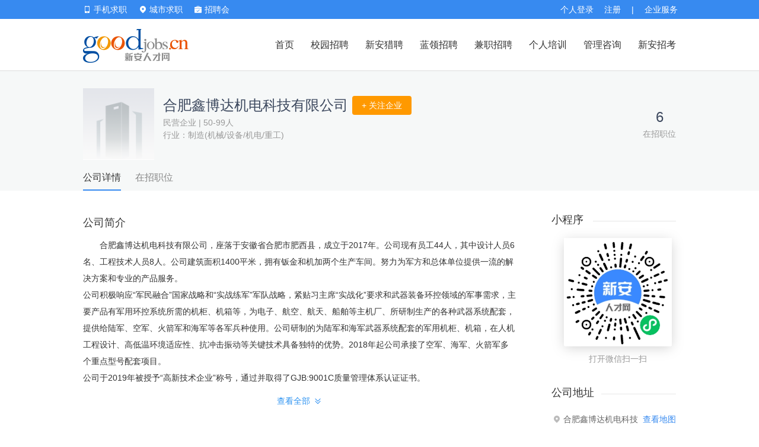

--- FILE ---
content_type: text/html; charset=UTF-8
request_url: https://ehr.goodjobs.cn/show.php?corpID=77119
body_size: 10085
content:
<!doctype html>
<html>
<head>
  <meta http-equiv="Content-Type" content="text/html; charset=utf-8" />
  <meta name="robots" content="all" />
  <meta http-equiv="X-UA-Compatible" content="IE=Edge,chrome=1" />
  <meta http-equiv="mobile-agent" content="format=html5;url=https://m.goodjobs.cn/corp.php?corpID=77119" />
  <title>合肥鑫博达机电科技有限公司招聘_2026最新招聘信息_新安人才网</title>
  <meta name="keywords" content="合肥鑫博达机电科技有限公司,合肥鑫博达机电科技有限公司招聘,合肥鑫博达机电科技有限公司怎么样,合肥鑫博达机电科技有限公司薪资待遇,新安人才网"/>
  <meta name="description" content="合肥鑫博达机电科技有限公司招聘信息,新安人才网实时更新最新合肥鑫博达机电科技有限公司招聘信息.了解合肥鑫博达机电科技有限公司怎么样,查看合肥鑫博达机电科技有限公司招聘详情,首选新安人才网!"/>
  <link href="/v5/jobtplNew.css?v=202404261552" rel="stylesheet" type="text/css"/>
  <link href="/scripts/jQuery/plugins/lightbox/css/lightbox.css" rel="stylesheet" type="text/css" />
  <script language="JavaScript" src="/scripts/functions.js"></script>
  <script type="text/javascript" src="/scripts/domain.js?v=ehr20200709"></script>
  <script type="text/javascript" src="/scripts/artDialog/jquery-1.10.2.js"></script>
  <script language="JavaScript" type="text/javascript" src="/scripts/jQuery/plugins/form/jquery.form.3.4.js"></script>
  <script src="/scripts/jQuery/plugins/lightbox/js/lightbox.js"></script>
  <script type="text/javascript" src="https://cdn.ahjob.com.cn/base/login/login2021.js?v=202404261552"></script>
  <script type="text/javascript" src="https://cdn.ahjob.com.cn/www/apply/DoApplyJob.js?v=202404261552"></script>
  <script type="text/javascript" src="https://cdn.ahjob.com.cn/www/apply/JobInfo.js?v=202404261552"></script>
  <script type="text/javascript" src="/scripts/selector/Selector2.js?v=202404261552"></script>
  <link rel="stylesheet" href="https://cdn.ahjob.com.cn/base/levelDialog/css/levelDialog.css?v=202404261552">
  <script type="text/javascript" src="https://cdn.ahjob.com.cn/base/levelDialog/js/levelDialog.js?v=202404261552"></script>
  <link href='https://cdn.ahjob.com.cn/ehr/v6/layer/css/layui.css?v=202404261552' rel='stylesheet'/>
  <script src='https://cdn.ahjob.com.cn/ehr/v6/layer/layui.all.js'></script>

  <style>
      .care-btn {
          background: #ff9900;
          height: 32px;
          line-height: 32px;
          color: #fff!important;
          display: inline-block;
          text-align: center;
          width: 86px;
          border-radius: 4px;
          font-size: 14px;
      }
      .art-txt{ height:245px; overflow:hidden;}
      .accoridon {
          font-size: 14px;
          color: #2d93f1;
          text-align: center;
          height: 32px;
          line-height: 32px;
          cursor: pointer;
          margin-top:16px;
      }
      .idown{ background:url(https://cdn.ahjob.com.cn/www/images/bc-down.png) no-repeat; vertical-align:middle; display:inline-block; width:16px; height:16px;}
      .question-list li{ padding-top:30px; border-bottom:1px solid #e5e5e5; padding-bottom:30px;}

  </style>
  <!--[if lt IE 9]>
  <script src="/scripts/html5shiv.min.js" language="javascript"></script>
  <script src="/scripts/respond.js" language="javascript"></script>
  <![endif]-->
  <script type="text/javascript">
    var islogin = false;
    var isreload = true;
    function gotoPage(page, obj) {
        if (obj) {
            var htext = $("#" + obj + " option:selected");
            if (htext.val() != '-1') {
                $("#" + obj).parent('div').children('span').html(htext.text());
            } else {
                var htmlstr = '';
                switch(obj){
                    case "workplace":
                        htmlstr = '区域';
                        break;
                    case "type":
                        htmlstr = '职位';
                        break;
                    case "salary":
                        htmlstr = '薪资';
                    break;
                }
                $("#" + obj).parent('div').children('span').html(htmlstr);
            }
        }
        var options = {
            url: '/dispatcher.php/module/User/action/CorpJobListAjax',
            target: '#joblistbox',
            beforeSubmit: function() {
                $('#joblistbox').hide();
                $('#loading').show();
            },
            success: function() {
                $('#loading').hide();
                $('#joblistbox').show();
            }
        };
        $('#page').val(page);
        $('#js_joblist').ajaxSubmit(options);
    }

    function clickJobFunction () {
        $('.content-li li').eq(1).click();
    }

    // tab 切换
    $(function () {
        $('.content-li li').click(function () {
            if ($(this).hasClass('curr')) {
                return false;
            } else {
                $('.content-li li').removeClass('curr');
                $(this).addClass('curr');
                $('.detail-lef').hide();
                var obj = $(this).attr('show-id');
                $('#'+obj).show();
            }
        });
        var h = $('#corp-Info').height();
        //console.log(h);
        if (h > 255) {
            $('#corp-Info').addClass('art-txt');
            $('.accoridon').show();
        }

        $('.accoridon').click(function () {
            $('#corp-Info').removeClass('art-txt');
            $('.accoridon').remove();
        });

        var hash;
        hash = (!window.location.hash) ? "#corp" : window.location.hash;
        if (window.location.hash) {
          window.location.hash = hash;
        }
        switch(hash){
            case "#corp":
                $('.content-li li').eq(0).click();
                break;
            case "#zp":
                $('.content-li li').eq(1).click();
            break;
        }

        // 查看更多职位
        $("#more-jobs").bind("click", function() {
            $('.content-li li').eq(1).click();
            $('html,body').animate({
                scrollTop: $(".content-li").offset().top
            }, 500);
        });
    })
  </script>
</head>
<body
    oncontextmenu="return false" onselectstart="return false" oncopy="return false">
<link rel="stylesheet" href="https://cdn.ahjob.com.cn/www/v2017/css/header.css?v=202404261552">
<link rel="stylesheet" href="https://cdn.ahjob.com.cn/www/v2017/css/base.css?v=202404261552">
<script type="text/javascript" src="https://cdn.ahjob.com.cn/base/layer/xa_layer.js"></script>
<section class="head clearfix f14 header2017 relative" style="z-index:99999;">
  <div class="clearfix dcenter w1000">
    <div class="fr head_service">
       <a href="https://login.goodjobs.cn/" class="q_login fl">个人登录</a><a class="q_reg fl" href="https://user.goodjobs.cn/index.php/action/Register">注册</a>
      <span class="fl pl18">|</span>
      <div class="fl"><a href="https://ehr.goodjobs.cn/" class="q_login fl corp-service">企业服务</a></div>
    </div>
    
    <div class="fl head_login">
      <div style="position:relative;" id="js_mobile_pop" class="fl pr20 iphone_login">
        <div class="cfff f14"><a href="https://www.goodjobs.cn/app.html" target="_blank"><i class="icon-w icon-phone-w mt2 iemr5"></i> <span>手机求职</span></a></div>
        <div style="position:absolute;top: 32px; left: 0px; border: 1px solid #e6e6e6;box-shadow: 0 0 8px #ccc; border-top:0; background: #fff; padding: 12px; display: none;" id="js_mobile_pop_child">
          <div class="triangle" style="margin-left:27px;"></div>
          <table width="558" border="0" cellspacing="0" cellpadding="">
            <tbody>
              <tr>
                <td align="center">APP</td>
                <td align="center">微信小程序</td>
                <td align="center">官方微信</td>
              </tr>
              <tr>
                <td align="center"><img src="https://cdn.ahjob.com.cn/search/v3/images/app_220.png?v=20221207182200" width="128" height="128"></td>
                <td align="center"><img src="https://cdn.ahjob.com.cn/search/v3/images/wx_mp_220.png?v=20221207173400" width="128" height="128"></td>
                <td align="center"><img src="https://cdn.ahjob.com.cn/search/v3/images/weixin_220.png?v=20221207173400" width="128" height="128"></td>
              </tr>
            </tbody>
          </table>
        </div>
        <script type="text/javascript">
            var objMobilePop = document.getElementById('js_mobile_pop');
            objMobilePop.onmouseover = function(){
                var objMobilePopChild = document.getElementById('js_mobile_pop_child');
                objMobilePopChild.style.display="";
            }
            objMobilePop.onmouseout = function(){
                var objMobilePopChild = document.getElementById('js_mobile_pop_child');
                objMobilePopChild.style.display="none";
            }
            $(document).on("mouseover", ".person-info", function() {
                $('.person-info .list').show();
                $('.person-info .icon-w').removeClass('icon-down-w').addClass('icon-up-w');
            });
            $(document).on("mouseout", ".person-info", function() {
                $('.person-info .list').hide();
                $('.person-info .icon-w').removeClass('icon-up-w').addClass('icon-down-w');
            });
        </script>
      </div>
      <div class="fl top_city relative z_index20 pr20" style="z-index:99999!important;">
        <div class="cityJob"><span class="cu" id="sCity"><i class="icon-w icon-city-w mt2 iemr5"></i></span> <span class="f14 site-show">城市求职</span></div>
        <div id="youcity" class="f14 hide">
          <div class="triangle"></div>
          <p class="city_name clear">安徽省</p>
          <ul class="city_list clearfix f14">
            <li><a href="https://hefei.goodjobs.cn/">合肥</a></li>
            <li><a href="https://wuhu.goodjobs.cn/">芜湖</a></li>
            <li><a href="https://bengbu.goodjobs.cn/">蚌埠</a></li>
            <li><a href="https://maanshan.goodjobs.cn/">马鞍山</a></li>
            <li><a href="https://anqing.goodjobs.cn/">安庆</a></li>
            <li><a href="https://liuan.goodjobs.cn/">六安</a></li>
            <li><a href="https://suzhou.goodjobs.cn/">宿州</a></li>
            <li><a href="https://fuyang.goodjobs.cn/">阜阳</a></li>
            <li><a href="https://huainan.goodjobs.cn/">淮南</a></li>
            <li><a href="https://chuzhou.goodjobs.cn/">滁州</a></li>
            <li><a href="https://huaibei.goodjobs.cn/">淮北</a></li>
            <li><a href="https://bozhou.goodjobs.cn/">亳州</a></li>
            <li><a href="https://tongling.goodjobs.cn/">铜陵</a></li>
            <li><a href="https://xuancheng.goodjobs.cn/">宣城</a></li>
            <li><a href="https://chizhou.goodjobs.cn/">池州</a></li>
            <li style="margin-right: 100px;"><a href="https://huangshan.goodjobs.cn/">黄山</a></li>
          </ul>
          <div class="clearfix mb20"></div>
        </div>
      </div>
      <div class="fl relative"> <a href="https://jobfair.goodjobs.cn/" class="" style="color:#fff;line-height:32px;"><i class="mr5 icons i-jobfair"></i>招聘会</a></div>
    </div>
  </div>
</section>
<section class="top_body clearfix header2017">
          <section class="dcenter clear w1000">
            <figure class="fl logo"><a href="https://www.goodjobs.cn"><img src="https://cdn.ahjob.com.cn/base/images/logo.png" width="178" height="57" alt=""/></a></figure>
            
            <nav class="meau f16" style="z-index:1!important">
              <a href="https://www.goodjobs.cn/" >首页</a>
              <a target="_blank" href="https://campus.goodjobs.cn/" >校园招聘</a>
              <a href="https://headhunt.goodjobs.cn/" >新安猎聘</a>
              <a href="https://www.shequkuaipin.com.cn/" target="_blank" >蓝领招聘</a>
              <a href="https://parttime.goodjobs.cn/" >兼职招聘</a>
              <a target="_blank" href="https://learning.goodjobs.cn/" >个人培训</a>
              <a target="_blank" href="https://training.goodjobs.cn/" >管理咨询</a>
              <a target="_blank" href="https://www.xinanpta.cn/notice/" style="padding-right:0;">新安招考</a>
            </nav>
          </section>
        </section>
<script>
    $(".site_close").click(function(e){
        e.preventDefault();
        if ($("#youcity").hasClass('show')) {
            $("#youcity").removeClass('show').addClass('hide');
        } else {
            $("#youcity").removeClass('hide').addClass('show');
        }
        return false;
    });
    $(".cityJob").bind('mouseover', function(){
        $("#youcity").removeClass('middleCitySelect').addClass('topCitySelect');
        $("#youcity").removeClass('hide').addClass('show');
    });

    $(".cityZone").bind('mouseover', function(){
        $("#youcity").removeClass('topCitySelect').addClass('middleCitySelect');
        $("#youcity").removeClass('hide').addClass('show');
    });

    $("#youcity").bind('mouseover', function(){
        $("#youcity").removeClass('hide').addClass('show');
    });

    $("#youcity, .cityZone, .cityJob").bind('mouseout', function(){
        $("#youcity").removeClass('show').addClass('hide');
    });
</script>
<!--主要内容开始-->
<div class="detail-bg pt30">
  <section class="f-page-1000 dcenter clearfix">
      <div class="fl pic" style="background: #fff; padding: 0;"><a href="javascript:void(0);" style="cursor: default;"><img src="https://cdn.ahjob.com.cn/www/images/corp_logo.png" /></a></div>
    <div class="fl">
      <p class="f24 til-color pt10">
          合肥鑫博达机电科技有限公司          <a href="javascript:void(0)" class="care-btn ajaxLoginNew" mem_corp_id="77119" style="position: relative;bottom: 3px;width:100px;" sucfunc="doEhrCorpFav">+ 关注企业</a>
          &nbsp;&nbsp;</p>
      <p class="f14 c999">
          民营企业 | 50-99人        </p>
            <p class="f14 c999">行业：制造(机械/设备/机电/重工)</p>
                </div>
    <div class="fr t-cen pt40" style="padding-top: 30px; "><p class="f24 til-color cp" onclick="clickJobFunction();">6</p><p class="f14 c999">在招职位</p></div>
    <div class="fl cut wid100 pt10 content-li">
      <li class="curr" show-id="corp-cont">公司详情</li>
      <li show-id="job-cont">在招职位</li>
    </div>
  </section>
</div>
<section class="f-page-1000 dcenter mt20 pb40 clearfix">
  <div class="fl detail-lef pb20" id="corp-cont">
        <p class="pt20 f18 c333"><strong>公司简介</strong></p>
    <p class="pt10 f14 c333 ov" id="corp-Info" style="text-indent: 2em;word-break: break-all;line-height: 2;">合肥鑫博达机电科技有限公司，座落于安徽省合肥市肥西县，成立于2017年。公司现有员工44人，其中设计人员6名、工程技术人员8人。公司建筑面积1400平米，拥有钣金和机加两个生产车间。努力为军方和总体单位提供一流的解决方案和专业的产品服务。<br />
公司积极响应“军民融合”国家战略和“实战练军”军队战略，紧贴习主席“实战化”要求和武器装备环控领域的军事需求，主要产品有军用环控系统所需的机柜、机箱等，为电子、航空、航天、船舶等主机厂、所研制生产的各种武器系统配套，提供给陆军、空军、火箭军和海军等各军兵种使用。公司研制的为陆军和海军武器系统配套的军用机柜、机箱，在人机工程设计、高低温环境适应性、抗冲击振动等关键技术具备独特的优势。2018年起公司承接了空军、海军、火箭军多个重点型号配套项目。<br />
公司于2019年被授予“高新技术企业”称号，通过并取得了GJB:9001C质量管理体系认证证书。<br />
公司始终坚持客户第一的原则，一切以客户满意为追求目标，建立了一直专业的设计团队。我们的设计团队由一支资深的专业队伍组成，目标在于：提供技术方面的专业知识及解决方案；我们的成功依赖于客户的需求，根据客户的实际需求提供个性化的定制产品，能为客户提供全面的解决方案。<br />
公司愿景：专注特种机箱、机柜研发生产，成为国内首屈一指的厂家。<br />
公司价值观：诚信为本、质量为纲、敬天爱人、知行合一。<br />
公司使命观：共同创业、共同成长、共同分享，为顾客增值、为企业增利、为社会增彩。<br />
公司质量观：系统预防、关注细节、一次做对、持续改善。<br />
公司发展观：传统产品靠工艺，未来产品靠技术。</p>
    <p class="accoridon" style="display: none;">
      <span id="titl">查看全部</span><i class="idown ml5"></i>
    </p>
            <script type="text/javascript">
        $(function() {
           // 展开 收起 显示隐藏
            if ($('#pro-Info').height() < 70) {
                $('#pro-Info').next('.intro_all').hide();
            }
            $('.intro_all a').click(function() {
                if ($(this).attr('data') == 'show') {
                    $(this).parent('p').prev('p').css('height', 'auto');
                    $(this).parent('p').prev('p').css('max-height', '');
                    $(this).hide().siblings('a').show();
                }
                if ($(this).attr('data') == 'hide') {
                    $(this).parent('p').prev('p').css('height', '70px');
                    $(this).hide().siblings('a').show();
                }
            });

            // 切换图片
            $('.icon-goon').click(function () {
                $('.pic-cen > a').each(function (index) {
                    if ($(this).children('img').css('display') != 'none') {
                        var iNext = parseInt(index + 1);
                        if (iNext >= $('.pic-cen > a').length) {
                            iNext = 0;
                        }

                        $(this).children('img').hide()
                        $('.pic-cen > a').eq(iNext).children('img').show();
                        $('.t-cen > i').eq(index).removeClass('dot-blue').addClass('dot-gray');
                        $('.t-cen > i').eq(iNext).removeClass('dot-gray').addClass('dot-blue');
                        return false;
                    }
                });
            });

            $('.icon-pre').click(function () {
                $('.pic-cen > a').each(function (index) {
                    if ($(this).children('img').css('display') != 'none') {
                        var iPre = parseInt(index - 1);
                        if (iPre < 0) {
                            iPre = $('.pic-cen > a').length - 1;
                        }
                        $(this).children('img').hide();
                        $('.pic-cen > a').eq(iPre).children('img').show();
                        $('.t-cen > i').eq(index).removeClass('dot-blue').addClass('dot-gray');
                        $('.t-cen > i').eq(iPre).removeClass('dot-gray').addClass('dot-blue');
                        return false;
                    }
                });
            });

            $('.t-cen > i').click(function () {
                $('.t-cen > i').each(function (index) {
                    if ($('.t-cen > i').eq(index).hasClass('dot-blue')) {
                        $('.t-cen > i').eq(index).removeClass('dot-blue').addClass('dot-gray');
                    }
                });
                $(this).removeClass('dot-gray').addClass('dot-blue');
                $('.pic-cen > a').each(function (index) {
                    $('.pic-cen > a').eq(index).children('img').hide();
                });
                var iID = $(this).attr('data-id');
                $('.pic-cen > img').hide();
                $('.pic-cen > a').eq(iID).children('img').show();
            });
        });

        // 等比压缩图片
        function scalingImg(obj) {
            var $this = $(obj);
            var imgWidth = $this.width();
            var imgHeight = $this.height();

            var parent = $this.parents('.pic-cen');
            var containerWidth = parent.width();
            var containerHeight = parent.height();
            var containerRatio = containerWidth / containerHeight;
            var imgRatio = imgWidth / imgHeight;
            if (imgRatio > containerRatio) {
                imgWidth = containerWidth;
                imgHeight = containerWidth / imgRatio;
            } else if (imgRatio < containerRatio) {
                imgHeight = containerHeight;
                imgWidth = containerHeight * imgRatio;
            } else {
                imgWidth = containerWidth;
                imgHeight = containerHeight;
            }
            $this.attr('width',imgWidth);
            $this.attr('height',imgHeight);
        }

        // 投递回调函数
        function jsonpApplyJobSuccessCallback (res) {
            layer.msg('投递成功!', {skin: 'layui-layer-hui'});
        }
    </script>

    <!-- 企业风采 -->
        
      
        <p class="pt30 f18 c333 clearfix"><strong>在招职位</strong></p>
          <ul>
                        <li class="fl mt15 g-body wid100">
          <div class="fl pa10">
            <a href="/show.php?jobID=2347901&s=11100030ONU5XXCJ" target="_blank">
              <p class="w530 ellipsis">
                <strong class="c333 f18">生产副总</strong>
                              </p>
              <p class="f16 cf30 pt10">1.6万-1.7万</p>
              <p class="f14 c999">合肥市肥西县&nbsp;&nbsp;|&nbsp;&nbsp;5-10年&nbsp;&nbsp;|&nbsp;&nbsp;大专</p>
            </a>
          </div>
          <div class="fr right pr10">
            <p class="f14 c999 pt20">2025-12-03</p>
            <input class="f16 btn-line-ap mt10 ajaxLoginNew cp" sucfunc="doapplyJobNew" job_id="2347901" type="button" value="投递简历">
          </div>
        </li>
                        <li class="fl mt15 g-body wid100">
          <div class="fl pa10">
            <a href="/show.php?jobID=2299430&s=11100030ONU5XXCJ" target="_blank">
              <p class="w530 ellipsis">
                <strong class="c333 f18">过程检验员</strong>
                              </p>
              <p class="f16 cf30 pt10">5千-7千</p>
              <p class="f14 c999">合肥市肥西县&nbsp;&nbsp;|&nbsp;&nbsp;经验不限&nbsp;&nbsp;|&nbsp;&nbsp;大专</p>
            </a>
          </div>
          <div class="fr right pr10">
            <p class="f14 c999 pt20">2025-11-18</p>
            <input class="f16 btn-line-ap mt10 ajaxLoginNew cp" sucfunc="doapplyJobNew" job_id="2299430" type="button" value="投递简历">
          </div>
        </li>
                        <li class="fl mt15 g-body wid100">
          <div class="fl pa10">
            <a href="/show.php?jobID=2302778&s=11100030ONU5XXCJ" target="_blank">
              <p class="w530 ellipsis">
                <strong class="c333 f18">打磨工</strong>
                              </p>
              <p class="f16 cf30 pt10">4千-5千</p>
              <p class="f14 c999">合肥市肥西县&nbsp;&nbsp;|&nbsp;&nbsp;3-5年&nbsp;&nbsp;|&nbsp;&nbsp;学历不限</p>
            </a>
          </div>
          <div class="fr right pr10">
            <p class="f14 c999 pt20">2025-11-15</p>
            <input class="f16 btn-line-ap mt10 ajaxLoginNew cp" sucfunc="doapplyJobNew" job_id="2302778" type="button" value="投递简历">
          </div>
        </li>
                      </ul>
            <div class="clear more pt15 center">
        <a href="javascript:;" id="more-jobs"><div class="f14 c999 clear h40 lh40 cp" style="background: #f6f8f8;">查看更多 &gt;&gt;</div></a></div>
    </div>
                </div>

  <!-- 职位模块 -->
  <div class="fl detail-lef pb20" style="display:none;" id="job-cont">
    <form action="" method="post" id="js_joblist">
      <input type="hidden" name="page" id="page" value="1"/>
      <input type="hidden" name="corpMemID" value="77119"/>
          </form>
    <div id="joblistbox">
            <ul>
                <li class="fl mt15 g-body wid100">
          <div class="fl pa10">
            <a href="/show.php?jobID=2347901&s=11100030ONU5XXCJ" target="_blank">
              <p class="w530 ellipsis">
                <strong class="c333 f18">生产副总</strong>
                              </p>
              <p class="f16 cf30 pt10">1.6万-1.7万</p>
              <p class="f14 c999">合肥市肥西县&nbsp;&nbsp;|&nbsp;&nbsp;5-10年&nbsp;&nbsp;|&nbsp;&nbsp;大专</p>
            </a>
          </div>
          <div class="fr right pr10">
            <p class="f14 c999 pt20">2025-12-03</p>
            <input class="f16 btn-line-ap mt10 ajaxLoginNew cp" sucfunc="doapplyJobNew" job_id="2347901" type="button" value="投递简历">
          </div>
        </li>
                <li class="fl mt15 g-body wid100">
          <div class="fl pa10">
            <a href="/show.php?jobID=2299430&s=11100030ONU5XXCJ" target="_blank">
              <p class="w530 ellipsis">
                <strong class="c333 f18">过程检验员</strong>
                              </p>
              <p class="f16 cf30 pt10">5千-7千</p>
              <p class="f14 c999">合肥市肥西县&nbsp;&nbsp;|&nbsp;&nbsp;经验不限&nbsp;&nbsp;|&nbsp;&nbsp;大专</p>
            </a>
          </div>
          <div class="fr right pr10">
            <p class="f14 c999 pt20">2025-11-18</p>
            <input class="f16 btn-line-ap mt10 ajaxLoginNew cp" sucfunc="doapplyJobNew" job_id="2299430" type="button" value="投递简历">
          </div>
        </li>
                <li class="fl mt15 g-body wid100">
          <div class="fl pa10">
            <a href="/show.php?jobID=2302778&s=11100030ONU5XXCJ" target="_blank">
              <p class="w530 ellipsis">
                <strong class="c333 f18">打磨工</strong>
                              </p>
              <p class="f16 cf30 pt10">4千-5千</p>
              <p class="f14 c999">合肥市肥西县&nbsp;&nbsp;|&nbsp;&nbsp;3-5年&nbsp;&nbsp;|&nbsp;&nbsp;学历不限</p>
            </a>
          </div>
          <div class="fr right pr10">
            <p class="f14 c999 pt20">2025-11-15</p>
            <input class="f16 btn-line-ap mt10 ajaxLoginNew cp" sucfunc="doapplyJobNew" job_id="2302778" type="button" value="投递简历">
          </div>
        </li>
                <li class="fl mt15 g-body wid100">
          <div class="fl pa10">
            <a href="/show.php?jobID=1993035&s=11100030ONU5XXCJ" target="_blank">
              <p class="w530 ellipsis">
                <strong class="c333 f18">钣金结构工艺工程师</strong>
                              </p>
              <p class="f16 cf30 pt10">6.5千-1.2万</p>
              <p class="f14 c999">合肥市肥西县&nbsp;&nbsp;|&nbsp;&nbsp;3-5年&nbsp;&nbsp;|&nbsp;&nbsp;大专</p>
            </a>
          </div>
          <div class="fr right pr10">
            <p class="f14 c999 pt20">2025-11-14</p>
            <input class="f16 btn-line-ap mt10 ajaxLoginNew cp" sucfunc="doapplyJobNew" job_id="1993035" type="button" value="投递简历">
          </div>
        </li>
                <li class="fl mt15 g-body wid100">
          <div class="fl pa10">
            <a href="/show.php?jobID=1992447&s=11100030ONU5XXCJ" target="_blank">
              <p class="w530 ellipsis">
                <strong class="c333 f18">机加钳工</strong>
                              </p>
              <p class="f16 cf30 pt10">5千-7千</p>
              <p class="f14 c999">合肥市肥西县&nbsp;&nbsp;|&nbsp;&nbsp;1-3年&nbsp;&nbsp;|&nbsp;&nbsp;学历不限</p>
            </a>
          </div>
          <div class="fr right pr10">
            <p class="f14 c999 pt20">2025-11-14</p>
            <input class="f16 btn-line-ap mt10 ajaxLoginNew cp" sucfunc="doapplyJobNew" job_id="1992447" type="button" value="投递简历">
          </div>
        </li>
                <li class="fl mt15 g-body wid100">
          <div class="fl pa10">
            <a href="/show.php?jobID=2194393&s=11100030ONU5XXCJ" target="_blank">
              <p class="w530 ellipsis">
                <strong class="c333 f18">质量工程师</strong>
                              </p>
              <p class="f16 cf30 pt10">7千-1万</p>
              <p class="f14 c999">合肥市肥西县&nbsp;&nbsp;|&nbsp;&nbsp;1-3年&nbsp;&nbsp;|&nbsp;&nbsp;大专</p>
            </a>
          </div>
          <div class="fr right pr10">
            <p class="f14 c999 pt20">2025-11-14</p>
            <input class="f16 btn-line-ap mt10 ajaxLoginNew cp" sucfunc="doapplyJobNew" job_id="2194393" type="button" value="投递简历">
          </div>
        </li>
              </ul>
            <div class="clear pt15 center">
        <span class="pagestyle">
                </span>
      </div>
    </div>
  </div>
  <!--问答模块-->
  <div class="fl detail-rig">
    <div class="c333 f18 pt15"><strong>小程序 </strong><hr class="hr"></div>
    <div class="pic-shd pt20">
            <img src="https://ehr.goodjobs.cn/dispatcher.php/module/User/action/QrCode?id=77119&type=1&watermark=https://cdn.ahjob.com.cn/www/images/corp_logo.png" title="扫码添加小程序"/>
      <p class="f14 c999 pt10">打开微信扫一扫</p>
    </div>
        <div class="c333 f18 pt20"><strong>公司地址</strong><hr class="hr wid60"></div>
    <p class="f14 c666 pt20"><i class="icons-default icon-locate"></i>合肥鑫博达机电科技&nbsp;
          <a href="/bmap/show.php?lat=31.783643&lng=117.114317&mInfo=[base64]" class="c378af0" target="_blank" style="color:#378af0">查看地图</a>
        </p>
        <!-- app下载广告 add by wdd 2021/7/16 -->
    <div class="fl mt20">
      <img src="https://cdn.ahjob.com.cn/search/v3/images/ad_app_code210.png?v=202404261552" />
    </div>
  </div>
</section>
<!--主要内容结束-->

<!--底部开始-->
    <!--底部开始-->
    <style>
        .m-footer{ margin-top:20px; padding-top:36px; padding-bottom:24px; border-top:1px solid #eee;  background:#fff; color:#666; font-size:14px; font-family:"Microsoft YaHei", Verdana, Helvetica, sans-serif; }
        .m-ftlist li{ line-height:36px; }
        .m-ftlist li a{ color:#666; }
        .m-ftlist li a:hover{ color:#333; }
        .m-ftlist .tit{ padding-bottom:16px; color:#333; font-size:18px; font-weight:bold; }
        .m-ftlaws{ margin-top:30px; padding-top:20px; line-height:24px; border-top:1px solid #f4f4f4; color:#999; font-size:12px; }
        .m-ftlaws a{ color:#999; }
        .m-ftlaws img{ width:16px; height:16px; vertical-align: middle; }
        .m-ftmr64{ margin-right:64px; }
        .dcenter { margin-left: auto; margin-right: auto; }
        .center {  text-align: center; }
        .w1000 { width: 1000px; }
        .w1184 { width: 1184px; }
        .fl { float: left; }
        .fr { float: right; }
        .clear{ clear:both }
        .clearfix:after{ visibility:hidden;display:block;font-size:0;content:" ";clear:both;height:0; }
        .clearfix{ display:inline-block; }
        * html .clearfix{ height:1%; }
        .clearfix{ display:block; }
        .right { text-align: right; }
        .ml20 { margin-left: 20px; }
        .cccc { color: #cccccc; }
    </style>
    <footer class="m-footer">
        <div class="clearfix w1000 dcenter">
        <!--链接列表 开始-->
            <div class="fl m-ftmr64">
                <ul class="m-ftlist">
                    <li class="tit">关于我们</li>
                    <li><a href="https://click.goodjobs.cn/2021/gywm/index.html" target="_blank">公司简介</a></li>
                    <li><a href="https://www.goodjobs.cn/sitemap.html" target="_blank">站点地图</a></li>
                    <li><a href="https://ehr.goodjobs.cn/show.php?corpID=42" target="_blank">诚聘英才</a></li>
                    <li><a href="https://click.goodjobs.cn/2021/gywm/contact.html" target="_blank">联系我们</a></li>
                </ul>
            </div>
            <div class="fl m-ftmr64">
                <ul class="m-ftlist">
                    <li class="tit">新安产品</li>
                    <li><a href="https://ehr.goodjobs.cn/" target="_blank">企业招聘</a></li>
                    <li><a href="https://headhunt.goodjobs.cn/" target="_blank">新安猎聘</a></li>
                    <li><a href="https://learning.goodjobs.cn/" target="_blank">个人培训</a></li>
                    <li><a href="https://training.goodjobs.cn/" target="_blank">管理咨询</a></li>
                    <li><a href="https://click.goodjobs.cn/2021/gywm/adprice.html" target="_blank">广告报价</a></li>
                </ul>
            </div>
            <div class="fl m-ftmr64">
                <ul class="m-ftlist">
                    <li class="tit">手机求职</li>
                    <li><a href="https://www.goodjobs.cn/app.html" target="_blank">APP下载   </a></li>
                    <li><a href="https://www.goodjobs.cn/touch.html" target="_blank">触屏版</a></li>
                    <li><a href="https://www.goodjobs.cn/xcx.html" target="_blank">小程序</a></li>
                    <li><a href="https://user.goodjobs.cn/dispatcher.php/module/Personal/action/CommunityRecruit" target="_blank">社区快聘</a></li>
                </ul>
            </div>
            <div class="fl">
                <ul class="m-ftlist">
                    <li class="tit">使用与帮助</li>
                    <li><a href="https://www.goodjobs.cn/index.php/action/UseAndHelp?type=1" target="_blank">用户服务协议</a></li>
                    <li><a href="https://user.goodjobs.cn/dispatcher.php/action/Declaration?type=privacy" target="_blank">隐私政策</a></li>
                    <li><a href="https://www.goodjobs.cn/index.php/action/UseAndHelp?type=4" target="_blank">法律声明</a></li>
                    <li><a href="https://feedback.goodjobs.cn/" target="_blank">意见反馈</a></li>
                </ul>
            </div>
            <div class="fr">
                <ul class="m-ftlist">
                    <li class="tit right">好工作，上新安人才网</li>
                    <li class="fl">
                        <div class="center">
                            <img height="80px" src="https://cdn.ahjob.com.cn/search/v3/images/app_128.png?v=20221207173400">
                            <p>求职APP</p>
                        </div>
                    </li>
                    <li class="fl ml20">
                        <div class="fr center">
                            <img height="80px" src="https://cdn.ahjob.com.cn/www/images/wx_mp.png?v=20221207173400">
                            <p>微信小程序</p>
                        </div>
                    </li>
                    <li class="fl ml20">
                        <div class="fl center">
                            <img height="80px" src="https://cdn.ahjob.com.cn/www/images/weixin_128.png?v=20221207173400">
                            <p>官方微信</p>
                        </div>
                    </li>
                    <li class="fl ml20">
                        <div class="center">
                            <img height="80px" src="https://cdn.ahjob.com.cn/user/v4/images/pic_cropcode.png">
                            <p>企业APP</p>
                        </div>
                    </li>
                </ul>
            </div>
        </div>
        <!--链接列表 结束-->
        <!--法律声明 开始-->
        <div class="m-ftlaws">
            <div class="center">
                <p>服务热线：总机 0551-63400800   企业 0551-65666555  个人 0551-65666558   工作日 8:30-12:00 14:00-18:00</p>
                <p>人力资源社会保障部门监督投诉电话：12333</p>
                <p>未经goodjobs.cn同意，不得转载网站之所有招聘信息及作品 新安人才网版权所有©2000-2025</p>
                <p>
                    <a href="https://www.goodjobs.cn/index.php/action/BusinessLicense?page=1" target="_blank">
                        <img src="https://cdn.ahjob.com.cn/www/images/icon-badge.png" class="mr5">营业执照&nbsp;
                    </a>
                    <a href="http://www.beian.gov.cn/portal/registerSystemInfo?recordcode=34010302000752" target="_blank">
                        <img src="https://cdn.ahjob.com.cn/www/images/icon-beian.png" class="mr5">皖公网安备 34010302000752号
                    </a>
                    <span class="pl5 pr5 cccc">|</span>
                    <a href="https://www.goodjobs.cn/index.php/action/BusinessLicense?page=2" target="_blank">人力资源服务许可证</a>
                    <span class="pl5 pr5 cccc">|</span>
                    <a href="http://beian.miit.gov.cn" target="_blank">皖ICP备12018891号</a>
                    <span class="pl5 pr5 cccc">|</span>
                    经营许可证：皖B2-20080016
                    <span class="pl5 pr5 cccc">|</span>
                    网络文化经营许可证：皖网文（2022）1942-033号
                </p>
            </div>
        </div>
        <!--法律声明 结束-->
    </footer><!--底部结束-->
<!-- Google Analytics -->
<!-- Google Analytics -->
<script type="text/javascript">
    var _gaq = _gaq || [];
    function loadtracking() {
        window._gaq.push(['_setAccount', 'UA-2903492-1']);
        window._gaq.push(['_setDomainName', 'goodjobs.cn']);
        window._gaq.push(['_trackPageview']);
        (function() {
            var ga = document.createElement('script'); ga.type = 'text/javascript'; ga.async = true;
            ga.src = ('https:' == document.location.protocol ? 'https://ssl' : 'http://www') + '.google-analytics.com/ga.js';
            var s = document.getElementsByTagName('script')[0]; s.parentNode.insertBefore(ga, s);
        })();
    }
    if (typeof $ != 'undefined') {
        $(function(){
          loadtracking();
        });
    } else {
        loadtracking();
    }
</script>
<!-- Google Analytics --><!-- Baidu Analytics -->
<script>
var _hmt = _hmt || [];
(function() {
  var hm = document.createElement("script");
  hm.src = "https://hm.baidu.com/hm.js?6a7a53a01bc5dd6e6dfd44267a12f5d5";
  var s = document.getElementsByTagName("script")[0];
  s.parentNode.insertBefore(hm, s);
})();
</script>
</body>
</html>


<!-- This page took 0.0334 seconds to process. -->

--- FILE ---
content_type: text/css; charset=utf-8
request_url: https://cdn.ahjob.com.cn/ehr/v6/layer/css/layui.css?v=202404261552
body_size: 70378
content:
/** layui-v2.5.5 MIT License By https://www.layui.com */
.layui-inline, img {
    display: inline-block;
    vertical-align: middle
}

h1, h2, h3, h4, h5, h6 {
    font-weight: 400
}

.layui-edge, .layui-header, .layui-inline, .layui-main {
    position: relative
}

.layui-body, .layui-edge, .layui-elip {
    overflow: hidden
}

.layui-btn, .layui-edge, .layui-inline, img {
    vertical-align: middle
}

.layui-btn, .layui-disabled, .layui-icon, .layui-unselect {
    -moz-user-select: none;
    -webkit-user-select: none;
    -ms-user-select: none
}

.layui-elip, .layui-form-checkbox span, .layui-form-pane .layui-form-label {
    text-overflow: ellipsis;
    white-space: nowrap
}

.layui-breadcrumb, .layui-tree-btnGroup {
    visibility: hidden
}

blockquote, body, button, dd, div, dl, dt, form, h1, h2, h3, h4, h5, h6, input, li, ol, p, pre, td, textarea, th, ul {
    margin: 0;
    padding: 0;
    -webkit-tap-highlight-color: rgba(0, 0, 0, 0)
}

a:active, a:hover {
    outline: 0
}

img {
    border: none
}

li {
    list-style: none
}

table {
    border-collapse: collapse;
    border-spacing: 0
}

h4, h5, h6 {
    font-size: 100%
}

button, input, optgroup, option, select, textarea {
    font-family: inherit;
    font-size: inherit;
    font-style: inherit;
    font-weight: inherit;
    outline: 0
}

pre {
    white-space: pre-wrap;
    white-space: -moz-pre-wrap;
    white-space: -pre-wrap;
    white-space: -o-pre-wrap;
    word-wrap: break-word
}

body {
    line-height: 24px;
    font: 14px Helvetica Neue, Helvetica, PingFang SC, Tahoma, Arial, sans-serif
}

hr {
    height: 1px;
    margin: 10px 0;
    border: 0;
    clear: both
}

a {
    color: #333;
    text-decoration: none
}

a:hover {
    color: #777
}

a cite {
    font-style: normal;
    *cursor: pointer
}

.layui-border-box, .layui-border-box * {
    box-sizing: border-box
}

.layui-box, .layui-box * {
    box-sizing: content-box
}

.layui-clear {
    clear: both;
    *zoom: 1
}

.layui-clear:after {
    content: '\20';
    clear: both;
    *zoom: 1;
    display: block;
    height: 0
}

.layui-inline {
    *display: inline;
    *zoom: 1
}

.layui-edge {
    display: inline-block;
    width: 0;
    height: 0;
    border-width: 6px;
    border-style: dashed;
    border-color: transparent
}

.layui-edge-top {
    top: -4px;
    border-bottom-color: #999;
    border-bottom-style: solid
}

.layui-edge-right {
    border-left-color: #999;
    border-left-style: solid
}

.layui-edge-bottom {
    top: 2px;
    border-top-color: #999;
    border-top-style: solid
}

.layui-edge-left {
    border-right-color: #999;
    border-right-style: solid
}

.layui-disabled, .layui-disabled:hover {
    color: #d2d2d2 !important;
    cursor: not-allowed !important
}

.layui-circle {
    border-radius: 100%
}

.layui-show {
    display: block !important
}

.layui-hide {
    display: none !important
}

@font-face {
    font-family: 'layui-icon';
    src: url('../font/layui-icon.eot?v=255');
    src:  url(../font/layui-icon.eot?v=255#iefix) format('embedded-opentype'),url('[data-uri]') format('woff2'),
    url('[data-uri]') format('woff'),
    url('../font/layui-icon.ttf') format('truetype'),
    url('../font/layui-icon.svg#layui-icon') format('svg');
    font-weight: normal;
    font-style: normal;
    font-display: swap;
}


.layui-icon {
    font-family: layui-icon !important;
    font-size: 16px;
    font-style: normal;
    -webkit-font-smoothing: antialiased;
    -moz-osx-font-smoothing: grayscale
}

.layui-icon-reply-fill:before {
    content: "\e611"
}

.layui-icon-set-fill:before {
    content: "\e614"
}

.layui-icon-menu-fill:before {
    content: "\e60f"
}

.layui-icon-search:before {
    content: "\e615"
}

.layui-icon-share:before {
    content: "\e641"
}

.layui-icon-set-sm:before {
    content: "\e620"
}

.layui-icon-engine:before {
    content: "\e628"
}

.layui-icon-close:before {
    content: "\1006"
}

.layui-icon-close-fill:before {
    content: "\1007"
}

.layui-icon-chart-screen:before {
    content: "\e629"
}

.layui-icon-star:before {
    content: "\e600"
}

.layui-icon-circle-dot:before {
    content: "\e617"
}

.layui-icon-chat:before {
    content: "\e606"
}

.layui-icon-release:before {
    content: "\e609"
}

.layui-icon-list:before {
    content: "\e60a"
}

.layui-icon-chart:before {
    content: "\e62c"
}

.layui-icon-ok-circle:before {
    content: "\1005"
}

.layui-icon-layim-theme:before {
    content: "\e61b"
}

.layui-icon-table:before {
    content: "\e62d"
}

.layui-icon-right:before {
    content: "\e602"
}

.layui-icon-left:before {
    content: "\e603"
}

.layui-icon-cart-simple:before {
    content: "\e698"
}

.layui-icon-face-cry:before {
    content: "\e69c"
}

.layui-icon-face-smile:before {
    content: "\e6af"
}

.layui-icon-survey:before {
    content: "\e6b2"
}

.layui-icon-tree:before {
    content: "\e62e"
}

.layui-icon-upload-circle:before {
    content: "\e62f"
}

.layui-icon-add-circle:before {
    content: "\e61f"
}

.layui-icon-download-circle:before {
    content: "\e601"
}

.layui-icon-templeate-1:before {
    content: "\e630"
}

.layui-icon-util:before {
    content: "\e631"
}

.layui-icon-face-surprised:before {
    content: "\e664"
}

.layui-icon-edit:before {
    content: "\e642"
}

.layui-icon-speaker:before {
    content: "\e645"
}

.layui-icon-down:before {
    content: "\e61a"
}

.layui-icon-file:before {
    content: "\e621"
}

.layui-icon-layouts:before {
    content: "\e632"
}

.layui-icon-rate-half:before {
    content: "\e6c9"
}

.layui-icon-add-circle-fine:before {
    content: "\e608"
}

.layui-icon-prev-circle:before {
    content: "\e633"
}

.layui-icon-read:before {
    content: "\e705"
}

.layui-icon-404:before {
    content: "\e61c"
}

.layui-icon-carousel:before {
    content: "\e634"
}

.layui-icon-help:before {
    content: "\e607"
}

.layui-icon-code-circle:before {
    content: "\e635"
}

.layui-icon-water:before {
    content: "\e636"
}

.layui-icon-username:before {
    content: "\e66f"
}

.layui-icon-find-fill:before {
    content: "\e670"
}

.layui-icon-about:before {
    content: "\e60b"
}

.layui-icon-location:before {
    content: "\e715"
}

.layui-icon-up:before {
    content: "\e619"
}

.layui-icon-pause:before {
    content: "\e651"
}

.layui-icon-date:before {
    content: "\e637"
}

.layui-icon-layim-uploadfile:before {
    content: "\e61d"
}

.layui-icon-delete:before {
    content: "\e640"
}

.layui-icon-play:before {
    content: "\e652"
}

.layui-icon-top:before {
    content: "\e604"
}

.layui-icon-friends:before {
    content: "\e612"
}

.layui-icon-refresh-3:before {
    content: "\e9aa"
}

.layui-icon-ok:before {
    content: "\e605"
}

.layui-icon-layer:before {
    content: "\e638"
}

.layui-icon-face-smile-fine:before {
    content: "\e60c"
}

.layui-icon-dollar:before {
    content: "\e659"
}

.layui-icon-group:before {
    content: "\e613"
}

.layui-icon-layim-download:before {
    content: "\e61e"
}

.layui-icon-picture-fine:before {
    content: "\e60d"
}

.layui-icon-link:before {
    content: "\e64c"
}

.layui-icon-diamond:before {
    content: "\e735"
}

.layui-icon-log:before {
    content: "\e60e"
}

.layui-icon-rate-solid:before {
    content: "\e67a"
}

.layui-icon-fonts-del:before {
    content: "\e64f"
}

.layui-icon-unlink:before {
    content: "\e64d"
}

.layui-icon-fonts-clear:before {
    content: "\e639"
}

.layui-icon-triangle-r:before {
    content: "\e623"
}

.layui-icon-circle:before {
    content: "\e63f"
}

.layui-icon-radio:before {
    content: "\e643"
}

.layui-icon-align-center:before {
    content: "\e647"
}

.layui-icon-align-right:before {
    content: "\e648"
}

.layui-icon-align-left:before {
    content: "\e649"
}

.layui-icon-loading-1:before {
    content: "\e63e"
}

.layui-icon-return:before {
    content: "\e65c"
}

.layui-icon-fonts-strong:before {
    content: "\e62b"
}

.layui-icon-upload:before {
    content: "\e67c"
}

.layui-icon-dialogue:before {
    content: "\e63a"
}

.layui-icon-video:before {
    content: "\e6ed"
}

.layui-icon-headset:before {
    content: "\e6fc"
}

.layui-icon-cellphone-fine:before {
    content: "\e63b"
}

.layui-icon-add-1:before {
    content: "\e654"
}

.layui-icon-face-smile-b:before {
    content: "\e650"
}

.layui-icon-fonts-html:before {
    content: "\e64b"
}

.layui-icon-form:before {
    content: "\e63c"
}

.layui-icon-cart:before {
    content: "\e657"
}

.layui-icon-camera-fill:before {
    content: "\e65d"
}

.layui-icon-tabs:before {
    content: "\e62a"
}

.layui-icon-fonts-code:before {
    content: "\e64e"
}

.layui-icon-fire:before {
    content: "\e756"
}

.layui-icon-set:before {
    content: "\e716"
}

.layui-icon-fonts-u:before {
    content: "\e646"
}

.layui-icon-triangle-d:before {
    content: "\e625"
}

.layui-icon-tips:before {
    content: "\e702"
}

.layui-icon-picture:before {
    content: "\e64a"
}

.layui-icon-more-vertical:before {
    content: "\e671"
}

.layui-icon-flag:before {
    content: "\e66c"
}

.layui-icon-loading:before {
    content: "\e63d"
}

.layui-icon-fonts-i:before {
    content: "\e644"
}

.layui-icon-refresh-1:before {
    content: "\e666"
}

.layui-icon-rmb:before {
    content: "\e65e"
}

.layui-icon-home:before {
    content: "\e68e"
}

.layui-icon-user:before {
    content: "\e770"
}

.layui-icon-notice:before {
    content: "\e667"
}

.layui-icon-login-weibo:before {
    content: "\e675"
}

.layui-icon-voice:before {
    content: "\e688"
}

.layui-icon-upload-drag:before {
    content: "\e681"
}

.layui-icon-login-qq:before {
    content: "\e676"
}

.layui-icon-snowflake:before {
    content: "\e6b1"
}

.layui-icon-file-b:before {
    content: "\e655"
}

.layui-icon-template:before {
    content: "\e663"
}

.layui-icon-auz:before {
    content: "\e672"
}

.layui-icon-console:before {
    content: "\e665"
}

.layui-icon-app:before {
    content: "\e653"
}

.layui-icon-prev:before {
    content: "\e65a"
}

.layui-icon-website:before {
    content: "\e7ae"
}

.layui-icon-next:before {
    content: "\e65b"
}

.layui-icon-component:before {
    content: "\e857"
}

.layui-icon-more:before {
    content: "\e65f"
}

.layui-icon-login-wechat:before {
    content: "\e677"
}

.layui-icon-shrink-right:before {
    content: "\e668"
}

.layui-icon-spread-left:before {
    content: "\e66b"
}

.layui-icon-camera:before {
    content: "\e660"
}

.layui-icon-note:before {
    content: "\e66e"
}
.layui-icon-email:before{
    content: "\e618"
}
.layui-icon-refresh:before {
    content: "\e669"
}

.layui-icon-female:before {
    content: "\e661"
}

.layui-icon-male:before {
    content: "\e662"
}

.layui-icon-password:before {
    content: "\e673"
}

.layui-icon-senior:before {
    content: "\e674"
}

.layui-icon-theme:before {
    content: "\e66a"
}

.layui-icon-tread:before {
    content: "\e6c5"
}

.layui-icon-praise:before {
    content: "\e6c6"
}

.layui-icon-star-fill:before {
    content: "\e658"
}

.layui-icon-rate:before {
    content: "\e67b"
}

.layui-icon-template-1:before {
    content: "\e656"
}

.layui-icon-vercode:before {
    content: "\e679"
}

.layui-icon-cellphone:before {
    content: "\e678"
}

.layui-icon-screen-full:before {
    content: "\e622"
}

.layui-icon-screen-restore:before {
    content: "\e758"
}

.layui-icon-cols:before {
    content: "\e610"
}

.layui-icon-export:before {
    content: "\e67d"
}

.layui-icon-print:before {
    content: "\e66d"
}

.layui-icon-slider:before {
    content: "\e714"
}

.layui-icon-addition:before {
    content: "\e624"
}

.layui-icon-subtraction:before {
    content: "\e67e"
}

.layui-icon-service:before {
    content: "\e626"
}

.layui-icon-transfer:before {
    content: "\e691"
}

.layui-main {
    width: 1140px;
    margin: 0 auto
}

.layui-header {
    z-index: 1000;
    height: 60px
}

.layui-header a:hover {
    transition: all .5s;
    -webkit-transition: all .5s
}

.layui-side {
    position: fixed;
    left: 0;
    top: 0;
    bottom: 0;
    z-index: 999;
    width: 200px;
    overflow-x: hidden
}

.layui-side-scroll {
    position: relative;
    width: 220px;
    height: 100%;
    overflow-x: hidden
}

.layui-body {
    position: absolute;
    left: 200px;
    right: 0;
    top: 0;
    bottom: 0;
    z-index: 998;
    width: auto;
    overflow-y: auto;
    box-sizing: border-box
}

.layui-layout-body {
    overflow: hidden
}

.layui-layout-admin .layui-header {
    background-color: #23262E
}

.layui-layout-admin .layui-side {
    top: 60px;
    width: 200px;
    overflow-x: hidden
}

.layui-layout-admin .layui-body {
    position: fixed;
    top: 60px;
    bottom: 44px
}

.layui-layout-admin .layui-main {
    width: auto;
    margin: 0 15px
}

.layui-layout-admin .layui-footer {
    position: fixed;
    left: 200px;
    right: 0;
    bottom: 0;
    height: 44px;
    line-height: 44px;
    padding: 0 15px;
    background-color: #eee
}

.layui-layout-admin .layui-logo {
    position: absolute;
    left: 0;
    top: 0;
    width: 200px;
    height: 100%;
    line-height: 60px;
    text-align: center;
    color: #009688;
    font-size: 16px
}

.layui-layout-admin .layui-header .layui-nav {
    background: 0 0
}

.layui-layout-left {
    position: absolute !important;
    left: 200px;
    top: 0
}

.layui-layout-right {
    position: absolute !important;
    right: 0;
    top: 0
}

.layui-container {
    position: relative;
    margin: 0 auto;
    padding: 0 15px;
    box-sizing: border-box
}

.layui-fluid {
    position: relative;
    margin: 0 auto;
    padding: 0 15px
}

.layui-row:after, .layui-row:before {
    content: '';
    display: block;
    clear: both
}

.layui-col-lg1, .layui-col-lg10, .layui-col-lg11, .layui-col-lg12, .layui-col-lg2, .layui-col-lg3, .layui-col-lg4, .layui-col-lg5, .layui-col-lg6, .layui-col-lg7, .layui-col-lg8, .layui-col-lg9, .layui-col-md1, .layui-col-md10, .layui-col-md11, .layui-col-md12, .layui-col-md2, .layui-col-md3, .layui-col-md4, .layui-col-md5, .layui-col-md6, .layui-col-md7, .layui-col-md8, .layui-col-md9, .layui-col-sm1, .layui-col-sm10, .layui-col-sm11, .layui-col-sm12, .layui-col-sm2, .layui-col-sm3, .layui-col-sm4, .layui-col-sm5, .layui-col-sm6, .layui-col-sm7, .layui-col-sm8, .layui-col-sm9, .layui-col-xs1, .layui-col-xs10, .layui-col-xs11, .layui-col-xs12, .layui-col-xs2, .layui-col-xs3, .layui-col-xs4, .layui-col-xs5, .layui-col-xs6, .layui-col-xs7, .layui-col-xs8, .layui-col-xs9 {
    position: relative;
    display: block;
    box-sizing: border-box
}

.layui-col-xs1, .layui-col-xs10, .layui-col-xs11, .layui-col-xs12, .layui-col-xs2, .layui-col-xs3, .layui-col-xs4, .layui-col-xs5, .layui-col-xs6, .layui-col-xs7, .layui-col-xs8, .layui-col-xs9 {
    float: left
}

.layui-col-xs1 {
    width: 8.33333333%
}

.layui-col-xs2 {
    width: 16.66666667%
}

.layui-col-xs3 {
    width: 25%
}

.layui-col-xs4 {
    width: 33.33333333%
}

.layui-col-xs5 {
    width: 41.66666667%
}

.layui-col-xs6 {
    width: 50%
}

.layui-col-xs7 {
    width: 58.33333333%
}

.layui-col-xs8 {
    width: 66.66666667%
}

.layui-col-xs9 {
    width: 75%
}

.layui-col-xs10 {
    width: 83.33333333%
}

.layui-col-xs11 {
    width: 91.66666667%
}

.layui-col-xs12 {
    width: 100%
}

.layui-col-xs-offset1 {
    margin-left: 8.33333333%
}

.layui-col-xs-offset2 {
    margin-left: 16.66666667%
}

.layui-col-xs-offset3 {
    margin-left: 25%
}

.layui-col-xs-offset4 {
    margin-left: 33.33333333%
}

.layui-col-xs-offset5 {
    margin-left: 41.66666667%
}

.layui-col-xs-offset6 {
    margin-left: 50%
}

.layui-col-xs-offset7 {
    margin-left: 58.33333333%
}

.layui-col-xs-offset8 {
    margin-left: 66.66666667%
}

.layui-col-xs-offset9 {
    margin-left: 75%
}

.layui-col-xs-offset10 {
    margin-left: 83.33333333%
}

.layui-col-xs-offset11 {
    margin-left: 91.66666667%
}

.layui-col-xs-offset12 {
    margin-left: 100%
}

@media screen and (max-width: 768px) {
    .layui-hide-xs {
        display: none !important
    }

    .layui-show-xs-block {
        display: block !important
    }

    .layui-show-xs-inline {
        display: inline !important
    }

    .layui-show-xs-inline-block {
        display: inline-block !important
    }
}

@media screen and (min-width: 768px) {
    .layui-container {
        width: 750px
    }

    .layui-hide-sm {
        display: none !important
    }

    .layui-show-sm-block {
        display: block !important
    }

    .layui-show-sm-inline {
        display: inline !important
    }

    .layui-show-sm-inline-block {
        display: inline-block !important
    }

    .layui-col-sm1, .layui-col-sm10, .layui-col-sm11, .layui-col-sm12, .layui-col-sm2, .layui-col-sm3, .layui-col-sm4, .layui-col-sm5, .layui-col-sm6, .layui-col-sm7, .layui-col-sm8, .layui-col-sm9 {
        float: left
    }

    .layui-col-sm1 {
        width: 8.33333333%
    }

    .layui-col-sm2 {
        width: 16.66666667%
    }

    .layui-col-sm3 {
        width: 25%
    }

    .layui-col-sm4 {
        width: 33.33333333%
    }

    .layui-col-sm5 {
        width: 41.66666667%
    }

    .layui-col-sm6 {
        width: 50%
    }

    .layui-col-sm7 {
        width: 58.33333333%
    }

    .layui-col-sm8 {
        width: 66.66666667%
    }

    .layui-col-sm9 {
        width: 75%
    }

    .layui-col-sm10 {
        width: 83.33333333%
    }

    .layui-col-sm11 {
        width: 91.66666667%
    }

    .layui-col-sm12 {
        width: 100%
    }

    .layui-col-sm-offset1 {
        margin-left: 8.33333333%
    }

    .layui-col-sm-offset2 {
        margin-left: 16.66666667%
    }

    .layui-col-sm-offset3 {
        margin-left: 25%
    }

    .layui-col-sm-offset4 {
        margin-left: 33.33333333%
    }

    .layui-col-sm-offset5 {
        margin-left: 41.66666667%
    }

    .layui-col-sm-offset6 {
        margin-left: 50%
    }

    .layui-col-sm-offset7 {
        margin-left: 58.33333333%
    }

    .layui-col-sm-offset8 {
        margin-left: 66.66666667%
    }

    .layui-col-sm-offset9 {
        margin-left: 75%
    }

    .layui-col-sm-offset10 {
        margin-left: 83.33333333%
    }

    .layui-col-sm-offset11 {
        margin-left: 91.66666667%
    }

    .layui-col-sm-offset12 {
        margin-left: 100%
    }
}

@media screen and (min-width: 992px) {
    .layui-container {
        width: 970px
    }

    .layui-hide-md {
        display: none !important
    }

    .layui-show-md-block {
        display: block !important
    }

    .layui-show-md-inline {
        display: inline !important
    }

    .layui-show-md-inline-block {
        display: inline-block !important
    }

    .layui-col-md1, .layui-col-md10, .layui-col-md11, .layui-col-md12, .layui-col-md2, .layui-col-md3, .layui-col-md4, .layui-col-md5, .layui-col-md6, .layui-col-md7, .layui-col-md8, .layui-col-md9 {
        float: left
    }

    .layui-col-md1 {
        width: 8.33333333%
    }

    .layui-col-md2 {
        width: 16.66666667%
    }

    .layui-col-md3 {
        width: 25%
    }

    .layui-col-md4 {
        width: 33.33333333%
    }

    .layui-col-md5 {
        width: 41.66666667%
    }

    .layui-col-md6 {
        width: 50%
    }

    .layui-col-md7 {
        width: 58.33333333%
    }

    .layui-col-md8 {
        width: 66.66666667%
    }

    .layui-col-md9 {
        width: 75%
    }

    .layui-col-md10 {
        width: 83.33333333%
    }

    .layui-col-md11 {
        width: 91.66666667%
    }

    .layui-col-md12 {
        width: 100%
    }

    .layui-col-md-offset1 {
        margin-left: 8.33333333%
    }

    .layui-col-md-offset2 {
        margin-left: 16.66666667%
    }

    .layui-col-md-offset3 {
        margin-left: 25%
    }

    .layui-col-md-offset4 {
        margin-left: 33.33333333%
    }

    .layui-col-md-offset5 {
        margin-left: 41.66666667%
    }

    .layui-col-md-offset6 {
        margin-left: 50%
    }

    .layui-col-md-offset7 {
        margin-left: 58.33333333%
    }

    .layui-col-md-offset8 {
        margin-left: 66.66666667%
    }

    .layui-col-md-offset9 {
        margin-left: 75%
    }

    .layui-col-md-offset10 {
        margin-left: 83.33333333%
    }

    .layui-col-md-offset11 {
        margin-left: 91.66666667%
    }

    .layui-col-md-offset12 {
        margin-left: 100%
    }
}

@media screen and (min-width: 1200px) {
    .layui-container {
        width: 1170px
    }

    .layui-hide-lg {
        display: none !important
    }

    .layui-show-lg-block {
        display: block !important
    }

    .layui-show-lg-inline {
        display: inline !important
    }

    .layui-show-lg-inline-block {
        display: inline-block !important
    }

    .layui-col-lg1, .layui-col-lg10, .layui-col-lg11, .layui-col-lg12, .layui-col-lg2, .layui-col-lg3, .layui-col-lg4, .layui-col-lg5, .layui-col-lg6, .layui-col-lg7, .layui-col-lg8, .layui-col-lg9 {
        float: left
    }

    .layui-col-lg1 {
        width: 8.33333333%
    }

    .layui-col-lg2 {
        width: 16.66666667%
    }

    .layui-col-lg3 {
        width: 25%
    }

    .layui-col-lg4 {
        width: 33.33333333%
    }

    .layui-col-lg5 {
        width: 41.66666667%
    }

    .layui-col-lg6 {
        width: 50%
    }

    .layui-col-lg7 {
        width: 58.33333333%
    }

    .layui-col-lg8 {
        width: 66.66666667%
    }

    .layui-col-lg9 {
        width: 75%
    }

    .layui-col-lg10 {
        width: 83.33333333%
    }

    .layui-col-lg11 {
        width: 91.66666667%
    }

    .layui-col-lg12 {
        width: 100%
    }

    .layui-col-lg-offset1 {
        margin-left: 8.33333333%
    }

    .layui-col-lg-offset2 {
        margin-left: 16.66666667%
    }

    .layui-col-lg-offset3 {
        margin-left: 25%
    }

    .layui-col-lg-offset4 {
        margin-left: 33.33333333%
    }

    .layui-col-lg-offset5 {
        margin-left: 41.66666667%
    }

    .layui-col-lg-offset6 {
        margin-left: 50%
    }

    .layui-col-lg-offset7 {
        margin-left: 58.33333333%
    }

    .layui-col-lg-offset8 {
        margin-left: 66.66666667%
    }

    .layui-col-lg-offset9 {
        margin-left: 75%
    }

    .layui-col-lg-offset10 {
        margin-left: 83.33333333%
    }

    .layui-col-lg-offset11 {
        margin-left: 91.66666667%
    }

    .layui-col-lg-offset12 {
        margin-left: 100%
    }
}

.layui-col-space1 {
    margin: -.5px
}

.layui-col-space1 > * {
    padding: .5px
}

.layui-col-space3 {
    margin: -1.5px
}

.layui-col-space3 > * {
    padding: 1.5px
}

.layui-col-space5 {
    margin: -2.5px
}

.layui-col-space5 > * {
    padding: 2.5px
}

.layui-col-space8 {
    margin: -3.5px
}

.layui-col-space8 > * {
    padding: 3.5px
}

.layui-col-space10 {
    margin: -5px
}

.layui-col-space10 > * {
    padding: 5px
}

.layui-col-space12 {
    margin: -6px
}

.layui-col-space12 > * {
    padding: 6px
}

.layui-col-space15 {
    margin: -7.5px
}

.layui-col-space15 > * {
    padding: 7.5px
}

.layui-col-space18 {
    margin: -9px
}

.layui-col-space18 > * {
    padding: 9px
}

.layui-col-space20 {
    margin: -10px
}

.layui-col-space20 > * {
    padding: 10px
}

.layui-col-space22 {
    margin: -11px
}

.layui-col-space22 > * {
    padding: 11px
}

.layui-col-space25 {
    margin: -12.5px
}

.layui-col-space25 > * {
    padding: 12.5px
}

.layui-col-space30 {
    margin: -15px
}

.layui-col-space30 > * {
    padding: 15px
}

.layui-btn, .layui-input, .layui-select, .layui-textarea, .layui-upload-button {
    outline: 0;
    -webkit-appearance: none;
    transition: all .3s;
    -webkit-transition: all .3s;
    box-sizing: border-box
}

.layui-elem-quote {
    margin-bottom: 10px;
    padding: 15px;
    line-height: 22px;
    border-left: 5px solid #009688;
    border-radius: 0 2px 2px 0;
    background-color: #f2f2f2
}

.layui-quote-nm {
    border-style: solid;
    border-width: 1px 1px 1px 5px;
    background: 0 0
}

.layui-elem-field {
    margin-bottom: 10px;
    padding: 0;
    border-width: 1px;
    border-style: solid
}

.layui-elem-field legend {
    margin-left: 20px;
    padding: 0 10px;
    font-size: 20px;
    font-weight: 300
}

.layui-field-title {
    margin: 10px 0 20px;
    border-width: 1px 0 0
}

.layui-field-box {
    padding: 10px 15px
}

.layui-field-title .layui-field-box {
    padding: 10px 0
}

.layui-progress {
    position: relative;
    height: 6px;
    border-radius: 20px;
    background-color: #e2e2e2
}

.layui-progress-bar {
    position: absolute;
    left: 0;
    top: 0;
    width: 0;
    max-width: 100%;
    height: 6px;
    border-radius: 20px;
    text-align: right;
    background-color: #5FB878;
    transition: all .3s;
    -webkit-transition: all .3s
}

.layui-progress-big, .layui-progress-big .layui-progress-bar {
    height: 18px;
    line-height: 18px
}

.layui-progress-text {
    position: relative;
    top: -20px;
    line-height: 18px;
    font-size: 12px;
    color: #666
}

.layui-progress-big .layui-progress-text {
    position: static;
    padding: 0 10px;
    color: #fff
}

.layui-collapse {
    border-width: 1px;
    border-style: solid;
    border-radius: 2px
}

.layui-colla-content, .layui-colla-item {
    border-top-width: 1px;
    border-top-style: solid
}

.layui-colla-item:first-child {
    border-top: none
}

.layui-colla-title {
    position: relative;
    height: 42px;
    line-height: 42px;
    padding: 0 15px 0 35px;
    color: #333;
    background-color: #f2f2f2;
    cursor: pointer;
    font-size: 14px;
    overflow: hidden
}

.layui-colla-content {
    display: none;
    padding: 10px 15px;
    line-height: 22px;
    color: #666
}

.layui-colla-icon {
    position: absolute;
    left: 15px;
    top: 0;
    font-size: 14px
}

.layui-card {
    margin-bottom: 15px;
    border-radius: 2px;
    background-color: #fff;
    box-shadow: 0 1px 2px 0 rgba(0, 0, 0, .05)
}

.layui-card:last-child {
    margin-bottom: 0
}

.layui-card-header {
    position: relative;
    height: 42px;
    line-height: 42px;
    padding: 0 15px;
    border-bottom: 1px solid #f6f6f6;
    color: #333;
    border-radius: 2px 2px 0 0;
    font-size: 14px
}

.layui-bg-black, .layui-bg-blue, .layui-bg-cyan, .layui-bg-green, .layui-bg-orange, .layui-bg-red {
    color: #fff !important
}

.layui-card-body {
    position: relative;
    padding: 10px 15px;
    line-height: 24px
}

.layui-card-body[pad15] {
    padding: 15px
}

.layui-card-body[pad20] {
    padding: 20px
}

.layui-card-body .layui-table {
    margin: 5px 0
}

.layui-card .layui-tab {
    margin: 0
}

.layui-panel-window {
    position: relative;
    padding: 15px;
    border-radius: 0;
    border-top: 5px solid #E6E6E6;
    background-color: #fff
}

.layui-auxiliar-moving {
    position: fixed;
    left: 0;
    right: 0;
    top: 0;
    bottom: 0;
    width: 100%;
    height: 100%;
    background: 0 0;
    z-index: 9999999999
}

.layui-form-label, .layui-form-mid, .layui-form-select, .layui-input-block, .layui-input-inline, .layui-textarea {
    position: relative
}

.layui-bg-red {
    background-color: #FF5722 !important
}

.layui-bg-orange {
    background-color: #FFB800 !important
}

.layui-bg-green {
    background-color: #009688 !important
}

.layui-bg-cyan {
    background-color: #2F4056 !important
}

.layui-bg-blue {
    background-color: #1E9FFF !important
}

.layui-bg-black {
    background-color: #393D49 !important
}

.layui-bg-gray {
    background-color: #eee !important;
    color: #666 !important
}

.layui-badge-rim, .layui-colla-content, .layui-colla-item, .layui-collapse, .layui-elem-field, .layui-form-pane .layui-form-item[pane], .layui-form-pane .layui-form-label, .layui-input, .layui-layedit, .layui-layedit-tool, .layui-quote-nm, .layui-select, .layui-tab-bar, .layui-tab-card, .layui-tab-title, .layui-tab-title .layui-this:after, .layui-textarea {
    border-color: #e6e6e6
}

.layui-timeline-item:before, hr {
    background-color: #e6e6e6
}

.layui-text {
    line-height: 22px;
    font-size: 14px;
    color: #666
}

.layui-text h1, .layui-text h2, .layui-text h3 {
    font-weight: 500;
    color: #333
}

.layui-text h1 {
    font-size: 30px
}

.layui-text h2 {
    font-size: 24px
}

.layui-text h3 {
    font-size: 18px
}

.layui-text a:not(.layui-btn) {
    color: #01AAED
}

.layui-text a:not(.layui-btn):hover {
    text-decoration: underline
}

.layui-text ul {
    padding: 5px 0 5px 15px
}

.layui-text ul li {
    margin-top: 5px;
    list-style-type: disc
}

.layui-text em, .layui-word-aux {
    color: #999 !important;
    padding: 0 5px !important
}

.layui-btn {
    display: inline-block;
    height: 38px;
    line-height: 38px;
    padding: 0 18px;
    background-color: #009688;
    color: #fff;
    white-space: nowrap;
    text-align: center;
    font-size: 14px;
    border: none;
    border-radius: 2px;
    cursor: pointer
}

.layui-btn:hover {
    opacity: .8;
    filter: alpha(opacity=80);
    color: #fff
}

.layui-btn:active {
    opacity: 1;
    filter: alpha(opacity=100)
}

.layui-btn + .layui-btn {
    margin-left: 10px
}

.layui-btn-container {
    font-size: 0
}

.layui-btn-container .layui-btn {
    margin-right: 10px;
    margin-bottom: 10px
}

.layui-btn-container .layui-btn + .layui-btn {
    margin-left: 0
}

.layui-table .layui-btn-container .layui-btn {
    margin-bottom: 9px
}

.layui-btn-radius {
    border-radius: 100px
}

.layui-btn .layui-icon {
    margin-right: 3px;
    font-size: 18px;
    vertical-align: bottom;
    vertical-align: middle \9
}

.layui-btn-primary {
    border: 1px solid #C9C9C9;
    background-color: #fff;
    color: #555
}

.layui-btn-primary:hover {
    border-color: #009688;
    color: #333
}

.layui-btn-normal {
    background-color: #1E9FFF
}

.layui-btn-warm {
    background-color: #FFB800
}

.layui-btn-danger {
    background-color: #FF5722
}

.layui-btn-checked {
    background-color: #5FB878
}

.layui-btn-disabled, .layui-btn-disabled:active, .layui-btn-disabled:hover {
    border: 1px solid #e6e6e6;
    background-color: #FBFBFB;
    color: #C9C9C9;
    cursor: not-allowed;
    opacity: 1
}

.layui-btn-lg {
    height: 44px;
    line-height: 44px;
    padding: 0 25px;
    font-size: 16px
}

.layui-btn-sm {
    height: 30px;
    line-height: 30px;
    padding: 0 10px;
    font-size: 12px
}

.layui-btn-sm i {
    font-size: 16px !important
}

.layui-btn-xs {
    height: 22px;
    line-height: 22px;
    padding: 0 5px;
    font-size: 12px
}

.layui-btn-xs i {
    font-size: 14px !important
}

.layui-btn-group {
    display: inline-block;
    vertical-align: middle;
    font-size: 0
}

.layui-btn-group .layui-btn {
    margin-left: 0 !important;
    margin-right: 0 !important;
    border-left: 1px solid rgba(255, 255, 255, .5);
    border-radius: 0
}

.layui-btn-group .layui-btn-primary {
    border-left: none
}

.layui-btn-group .layui-btn-primary:hover {
    border-color: #C9C9C9;
    color: #009688
}

.layui-btn-group .layui-btn:first-child {
    border-left: none;
    border-radius: 2px 0 0 2px
}

.layui-btn-group .layui-btn-primary:first-child {
    border-left: 1px solid #c9c9c9
}

.layui-btn-group .layui-btn:last-child {
    border-radius: 0 2px 2px 0
}

.layui-btn-group .layui-btn + .layui-btn {
    margin-left: 0
}

.layui-btn-group + .layui-btn-group {
    margin-left: 10px
}

.layui-btn-fluid {
    width: 100%
}

.layui-input, .layui-select, .layui-textarea {
    height: 38px;
    line-height: 1.3;
    line-height: 38px \9;
    border-width: 1px;
    border-style: solid;
    background-color: #fff;
    border-radius: 2px
}

.layui-input::-webkit-input-placeholder, .layui-select::-webkit-input-placeholder, .layui-textarea::-webkit-input-placeholder {
    line-height: 1.3
}

.layui-input, .layui-textarea {
    display: block;
    width: 100%;
    padding-left: 10px
}

.layui-input:hover, .layui-textarea:hover {
    border-color: #D2D2D2 !important
}

.layui-input:focus, .layui-textarea:focus {
    border-color: #C9C9C9 !important
}

.layui-textarea {
    min-height: 100px;
    height: auto;
    line-height: 20px;
    padding: 6px 10px;
    resize: vertical
}

.layui-select {
    padding: 0 10px
}

.layui-form input[type=checkbox], .layui-form input[type=radio], .layui-form select {
    display: none
}

.layui-form [lay-ignore] {
    display: initial
}

.layui-form-item {
    margin-bottom: 15px;
    clear: both;
    *zoom: 1
}

.layui-form-item:after {
    content: '\20';
    clear: both;
    *zoom: 1;
    display: block;
    height: 0
}

.layui-form-label {
    float: left;
    display: block;
    padding: 9px 15px;
    width: 80px;
    font-weight: 400;
    line-height: 20px;
    text-align: right
}

.layui-form-label-col {
    display: block;
    float: none;
    padding: 9px 0;
    line-height: 20px;
    text-align: left
}

.layui-form-item .layui-inline {
    margin-bottom: 5px;
    margin-right: 10px
}

.layui-input-block {
    margin-left: 110px;
    min-height: 36px
}

.layui-input-inline {
    display: inline-block;
    vertical-align: middle
}

.layui-form-item .layui-input-inline {
    float: left;
    width: 190px;
    margin-right: 10px
}

.layui-form-text .layui-input-inline {
    width: auto
}

.layui-form-mid {
    float: left;
    display: block;
    padding: 9px 0 !important;
    line-height: 20px;
    margin-right: 10px
}

.layui-form-danger + .layui-form-select .layui-input, .layui-form-danger:focus {
    border-color: #FF5722 !important
}

.layui-form-select .layui-input {
    padding-right: 30px;
    cursor: pointer
}
.layui-form-select .layui-icon-close{
    position: absolute;
    right: 10px;
    top: 50%;
    margin-top: -10px;
    cursor: pointer;
    display: none;
}
.layui-form-selected .layui-icon-close{
    display: block;
    z-index: 9999;
}
.layui-form-select .layui-edge {
    position: absolute;
    right: 10px;
    top: 50%;
    margin-top: -3px;
    cursor: pointer;
    border-width: 6px;
    border-top-color: #c2c2c2;
    border-top-style: solid;
    transition: all .3s;
    -webkit-transition: all .3s
}

.layui-form-select dl {
    display: none;
    position: absolute;
    left: 0;
    top: 42px;
    padding: 5px 0;
    z-index: 899;
    min-width: 100%;
    border: 1px solid #d2d2d2;
    max-height: 300px;
    overflow-y: auto;
    background-color: #fff;
    border-radius: 2px;
    box-shadow: 0 2px 4px rgba(0, 0, 0, .12);
    box-sizing: border-box
}

.layui-form-select dl dd, .layui-form-select dl dt {
    padding: 0 10px;
    line-height: 36px;
    white-space: nowrap;
    overflow: hidden;
    text-overflow: ellipsis
}

.layui-form-select dl dt {
    font-size: 12px;
    color: #999
}

.layui-form-select dl dd {
    cursor: pointer
}

.layui-form-select dl dd:hover {
    background-color: #f2f2f2;
    -webkit-transition: .5s all;
    transition: .5s all
}

.layui-form-select .layui-select-group dd {
    padding-left: 20px
}

.layui-form-select dl dd.layui-select-tips {
    padding-left: 10px !important;
    color: #999
}

.layui-form-select dl dd.layui-this {
    background-color: #5FB878;
    color: #fff
}

.layui-form-checkbox, .layui-form-select dl dd.layui-disabled {
    background-color: #fff
}

.layui-form-selected dl {
    display: block
}

.layui-form-checkbox, .layui-form-checkbox *, .layui-form-switch {
    display: inline-block;
    vertical-align: middle
}

.layui-form-selected .layui-edge {
    margin-top: -9px;
    -webkit-transform: rotate(180deg);
    transform: rotate(180deg);
    margin-top: -3px \9
}

:root .layui-form-selected .layui-edge {
    margin-top: -9px \0/ IE9
}

.layui-form-selectup dl {
    top: auto;
    bottom: 42px
}

.layui-select-none {
    margin: 5px 0;
    text-align: center;
    color: #999
}

.layui-select-disabled .layui-disabled {
    border-color: #eee !important
}

.layui-select-disabled .layui-edge {
    border-top-color: #d2d2d2
}

.layui-form-checkbox {
    position: relative;
    height: 30px;
    line-height: 30px;
    margin-right: 10px;
    padding-right: 30px;
    cursor: pointer;
    font-size: 0;
    -webkit-transition: .1s linear;
    transition: .1s linear;
    box-sizing: border-box
}

.layui-form-checkbox span {
    padding: 0 10px;
    height: 100%;
    font-size: 14px;
    border-radius: 2px 0 0 2px;
    background-color: #d2d2d2;
    color: #fff;
    overflow: hidden
}

.layui-form-checkbox:hover span {
    background-color: #c2c2c2
}

.layui-form-checkbox i {
    position: absolute;
    right: 0;
    top: 0;
    width: 30px;
    height: 28px;
    border: 1px solid #d2d2d2;
    border-left: none;
    border-radius: 0 2px 2px 0;
    color: #fff;
    font-size: 20px;
    text-align: center
}

.layui-form-checkbox:hover i {
    border-color: #c2c2c2;
    color: #c2c2c2
}

.layui-form-checked, .layui-form-checked:hover {
    border-color: #5FB878
}

.layui-form-checked span, .layui-form-checked:hover span {
    background-color: #5FB878
}

.layui-form-checked i, .layui-form-checked:hover i {
    color: #5FB878
}

.layui-form-item .layui-form-checkbox {
    margin-top: 4px
}

.layui-form-checkbox[lay-skin=primary] {
    height: auto !important;
    line-height: normal !important;
    min-width: 18px;
    min-height: 18px;
    border: none !important;
    margin-right: 0;
    padding-left: 28px;
    padding-right: 0;
    background: 0 0
}

.layui-form-checkbox[lay-skin=primary] span {
    padding-left: 0;
    padding-right: 15px;
    line-height: 18px;
    background: 0 0;
    color: #666
}

.layui-form-checkbox[lay-skin=primary] i {
    right: auto;
    left: 0;
    width: 16px;
    height: 16px;
    line-height: 16px;
    border: 1px solid #d2d2d2;
    font-size: 12px;
    border-radius: 2px;
    background-color: #fff;
    -webkit-transition: .1s linear;
    transition: .1s linear
}

.layui-form-checkbox[lay-skin=primary]:hover i {
    border-color: #5FB878;
    color: #fff
}

.layui-form-checked[lay-skin=primary] i {
    border-color: #5FB878 !important;
    background-color: #5FB878;
    color: #fff
}

.layui-checkbox-disbaled[lay-skin=primary] span {
    background: 0 0 !important;
    color: #c2c2c2
}

.layui-checkbox-disbaled[lay-skin=primary]:hover i {
    border-color: #d2d2d2
}

.layui-form-item .layui-form-checkbox[lay-skin=primary] {
    margin-top: 10px
}

.layui-form-switch {
    position: relative;
    height: 22px;
    line-height: 22px;
    min-width: 35px;
    padding: 0 5px;
    margin-top: 8px;
    border: 1px solid #d2d2d2;
    border-radius: 20px;
    cursor: pointer;
    background-color: #fff;
    -webkit-transition: .1s linear;
    transition: .1s linear
}

.layui-form-switch i {
    position: absolute;
    left: 5px;
    top: 3px;
    width: 16px;
    height: 16px;
    border-radius: 20px;
    background-color: #d2d2d2;
    -webkit-transition: .1s linear;
    transition: .1s linear
}

.layui-form-switch em {
    position: relative;
    top: 0;
    width: 25px;
    margin-left: 21px;
    padding: 0 !important;
    text-align: center !important;
    color: #999 !important;
    font-style: normal !important;
    font-size: 12px
}

.layui-form-onswitch {
    border-color: #5FB878;
    background-color: #5FB878
}

.layui-checkbox-disbaled, .layui-checkbox-disbaled i {
    border-color: #e2e2e2 !important
}

.layui-form-onswitch i {
    left: 100%;
    margin-left: -21px;
    background-color: #fff
}

.layui-form-onswitch em {
    margin-left: 5px;
    margin-right: 21px;
    color: #fff !important
}

.layui-checkbox-disbaled span {
    background-color: #e2e2e2 !important
}

.layui-checkbox-disbaled:hover i {
    color: #fff !important
}

[lay-radio] {
    display: none
}

.layui-form-radio, .layui-form-radio * {
    display: inline-block;
    vertical-align: middle
}

.layui-form-radio {
    line-height: 28px;
    margin: 6px 10px 0 0;
    padding-right: 10px;
    cursor: pointer;
    font-size: 0
}

.layui-form-radio * {
    font-size: 14px
}

.layui-form-radio > i {
    margin-right: 8px;
    font-size: 22px;
    color: #c2c2c2
}

.layui-form-radio > i:hover, .layui-form-radioed > i {
    color: #5FB878
}

.layui-radio-disbaled > i {
    color: #e2e2e2 !important
}

.layui-form-pane .layui-form-label {
    width: 110px;
    padding: 8px 15px;
    height: 38px;
    line-height: 20px;
    border-width: 1px;
    border-style: solid;
    border-radius: 2px 0 0 2px;
    text-align: center;
    background-color: #FBFBFB;
    overflow: hidden;
    box-sizing: border-box
}

.layui-form-pane .layui-input-inline {
    margin-left: -1px
}

.layui-form-pane .layui-input-block {
    margin-left: 110px;
    left: -1px
}

.layui-form-pane .layui-input {
    border-radius: 0 2px 2px 0
}

.layui-form-pane .layui-form-text .layui-form-label {
    float: none;
    width: 100%;
    border-radius: 2px;
    box-sizing: border-box;
    text-align: left
}

.layui-form-pane .layui-form-text .layui-input-inline {
    display: block;
    margin: 0;
    top: -1px;
    clear: both
}

.layui-form-pane .layui-form-text .layui-input-block {
    margin: 0;
    left: 0;
    top: -1px
}

.layui-form-pane .layui-form-text .layui-textarea {
    min-height: 100px;
    border-radius: 0 0 2px 2px
}

.layui-form-pane .layui-form-checkbox {
    margin: 4px 0 4px 10px
}

.layui-form-pane .layui-form-radio, .layui-form-pane .layui-form-switch {
    margin-top: 6px;
    margin-left: 10px
}

.layui-form-pane .layui-form-item[pane] {
    position: relative;
    border-width: 1px;
    border-style: solid
}

.layui-form-pane .layui-form-item[pane] .layui-form-label {
    position: absolute;
    left: 0;
    top: 0;
    height: 100%;
    border-width: 0 1px 0 0
}

.layui-form-pane .layui-form-item[pane] .layui-input-inline {
    margin-left: 110px
}

@media screen and (max-width: 450px) {
    .layui-form-item .layui-form-label {
        text-overflow: ellipsis;
        overflow: hidden;
        white-space: nowrap
    }

    .layui-form-item .layui-inline {
        display: block;
        margin-right: 0;
        margin-bottom: 20px;
        clear: both
    }

    .layui-form-item .layui-inline:after {
        content: '\20';
        clear: both;
        display: block;
        height: 0
    }

    .layui-form-item .layui-input-inline {
        display: block;
        float: none;
        left: -3px;
        width: auto;
        margin: 0 0 10px 112px
    }

    .layui-form-item .layui-input-inline + .layui-form-mid {
        margin-left: 110px;
        top: -5px;
        padding: 0
    }

    .layui-form-item .layui-form-checkbox {
        margin-right: 5px;
        margin-bottom: 5px
    }
}

.layui-layedit {
    border-width: 1px;
    border-style: solid;
    border-radius: 2px
}

.layui-layedit-tool {
    padding: 3px 5px;
    border-bottom-width: 1px;
    border-bottom-style: solid;
    font-size: 0
}

.layedit-tool-fixed {
    position: fixed;
    top: 0;
    border-top: 1px solid #e2e2e2
}

.layui-layedit-tool .layedit-tool-mid, .layui-layedit-tool .layui-icon {
    display: inline-block;
    vertical-align: middle;
    text-align: center;
    font-size: 14px
}

.layui-layedit-tool .layui-icon {
    position: relative;
    width: 32px;
    height: 30px;
    line-height: 30px;
    margin: 3px 5px;
    color: #777;
    cursor: pointer;
    border-radius: 2px
}

.layui-layedit-tool .layui-icon:hover {
    color: #393D49
}

.layui-layedit-tool .layui-icon:active {
    color: #000
}

.layui-layedit-tool .layedit-tool-active {
    background-color: #e2e2e2;
    color: #000
}

.layui-layedit-tool .layui-disabled, .layui-layedit-tool .layui-disabled:hover {
    color: #d2d2d2;
    cursor: not-allowed
}

.layui-layedit-tool .layedit-tool-mid {
    width: 1px;
    height: 18px;
    margin: 0 10px;
    background-color: #d2d2d2
}

.layedit-tool-html {
    width: 50px !important;
    font-size: 30px !important
}

.layedit-tool-b, .layedit-tool-code, .layedit-tool-help {
    font-size: 16px !important
}

.layedit-tool-d, .layedit-tool-face, .layedit-tool-image, .layedit-tool-unlink {
    font-size: 18px !important
}

.layedit-tool-image input {
    position: absolute;
    font-size: 0;
    left: 0;
    top: 0;
    width: 100%;
    height: 100%;
    opacity: .01;
    filter: Alpha(opacity=1);
    cursor: pointer
}

.layui-layedit-iframe iframe {
    display: block;
    width: 100%
}

#LAY_layedit_code {
    overflow: hidden
}

.layui-laypage {
    display: inline-block;
    *display: inline;
    *zoom: 1;
    vertical-align: middle;
    margin: 10px 0;
    font-size: 0
}

.layui-laypage > a:first-child, .layui-laypage > a:first-child em {
    border-radius: 2px 0 0 2px
}

.layui-laypage > a:last-child, .layui-laypage > a:last-child em {
    border-radius: 0 2px 2px 0
}

.layui-laypage > :first-child {
    margin-left: 0 !important
}

.layui-laypage > :last-child {
    margin-right: 0 !important
}

.layui-laypage a, .layui-laypage button, .layui-laypage input, .layui-laypage select, .layui-laypage span {
    border: 1px solid #e2e2e2
}

.layui-laypage a, .layui-laypage span {
    display: inline-block;
    *display: inline;
    *zoom: 1;
    vertical-align: middle;
    padding: 0 15px;
    height: 28px;
    line-height: 28px;
    margin: 0 -1px 5px 0;
    background-color: #fff;
    color: #333;
    font-size: 12px
}

.layui-flow-more a *, .layui-laypage input, .layui-table-view select[lay-ignore] {
    display: inline-block
}

.layui-laypage a:hover {
    color: #009688
}

.layui-laypage em {
    font-style: normal
}

.layui-laypage .layui-laypage-spr {
    color: #999;
    font-weight: 700
}

.layui-laypage a {
    text-decoration: none
}

.layui-laypage .layui-laypage-curr {
    position: relative
}

.layui-laypage .layui-laypage-curr em {
    position: relative;
    color: #fff
}

.layui-laypage .layui-laypage-curr .layui-laypage-em {
    position: absolute;
    left: -1px;
    top: -1px;
    padding: 1px;
    width: 100%;
    height: 100%;
    background-color: #009688
}

.layui-laypage-em {
    border-radius: 2px
}

.layui-laypage-next em, .layui-laypage-prev em {
    font-family: Sim sun;
    font-size: 16px
}

.layui-laypage .layui-laypage-count, .layui-laypage .layui-laypage-limits, .layui-laypage .layui-laypage-refresh, .layui-laypage .layui-laypage-skip {
    margin-left: 10px;
    margin-right: 10px;
    padding: 0;
    border: none
}

.layui-laypage .layui-laypage-limits, .layui-laypage .layui-laypage-refresh {
    vertical-align: top
}

.layui-laypage .layui-laypage-refresh i {
    font-size: 18px;
    cursor: pointer
}

.layui-laypage select {
    height: 22px;
    padding: 3px;
    border-radius: 2px;
    cursor: pointer
}

.layui-laypage .layui-laypage-skip {
    height: 30px;
    line-height: 30px;
    color: #999
}

.layui-laypage button, .layui-laypage input {
    height: 30px;
    line-height: 30px;
    border-radius: 2px;
    vertical-align: top;
    background-color: #fff;
    box-sizing: border-box
}

.layui-laypage input {
    width: 40px;
    margin: 0 10px;
    padding: 0 3px;
    text-align: center
}

.layui-laypage input:focus, .layui-laypage select:focus {
    border-color: #009688 !important
}

.layui-laypage button {
    margin-left: 10px;
    padding: 0 10px;
    cursor: pointer
}

.layui-table, .layui-table-view {
    margin: 10px 0
}

.layui-flow-more {
    margin: 10px 0;
    text-align: center;
    color: #999;
    font-size: 14px
}

.layui-flow-more a {
    height: 32px;
    line-height: 32px
}

.layui-flow-more a * {
    vertical-align: top
}

.layui-flow-more a cite {
    padding: 0 20px;
    border-radius: 3px;
    background-color: #eee;
    color: #333;
    font-style: normal
}

.layui-flow-more a cite:hover {
    opacity: .8
}

.layui-flow-more a i {
    font-size: 30px;
    color: #737383
}

.layui-table {
    width: 100%;
    background-color: #fff;
    color: #666
}

.layui-table tr {
    transition: all .3s;
    -webkit-transition: all .3s
}

.layui-table th {
    text-align: left;
    font-weight: 400
}

.layui-table tbody tr:hover, .layui-table thead tr, .layui-table-click, .layui-table-header, .layui-table-hover, .layui-table-mend, .layui-table-patch, .layui-table-tool, .layui-table-total, .layui-table-total tr, .layui-table[lay-even] tr:nth-child(even) {
    background-color: #f2f2f2
}

.layui-table td, .layui-table th, .layui-table-col-set, .layui-table-fixed-r, .layui-table-grid-down, .layui-table-header, .layui-table-page, .layui-table-tips-main, .layui-table-tool, .layui-table-total, .layui-table-view, .layui-table[lay-skin=line], .layui-table[lay-skin=row] {
    border-width: 1px;
    border-style: solid;
    border-color: #e6e6e6
}

.layui-table td, .layui-table th {
    position: relative;
    padding: 9px 15px;
    min-height: 20px;
    line-height: 20px;
    font-size: 14px
}

.layui-table[lay-skin=line] td, .layui-table[lay-skin=line] th {
    border-width: 0 0 1px
}

.layui-table[lay-skin=row] td, .layui-table[lay-skin=row] th {
    border-width: 0 1px 0 0
}

.layui-table[lay-skin=nob] td, .layui-table[lay-skin=nob] th {
    border: none
}

.layui-table img {
    max-width: 100px
}

.layui-table[lay-size=lg] td, .layui-table[lay-size=lg] th {
    padding: 15px 30px
}

.layui-table-view .layui-table[lay-size=lg] .layui-table-cell {
    height: 40px;
    line-height: 40px
}

.layui-table[lay-size=sm] td, .layui-table[lay-size=sm] th {
    font-size: 12px;
    padding: 5px 10px
}

.layui-table-view .layui-table[lay-size=sm] .layui-table-cell {
    height: 20px;
    line-height: 20px
}

.layui-table[lay-data] {
    display: none
}

.layui-table-box {
    position: relative;
    overflow: hidden
}

.layui-table-view .layui-table {
    position: relative;
    width: auto;
    margin: 0
}

.layui-table-view .layui-table[lay-skin=line] {
    border-width: 0 1px 0 0
}

.layui-table-view .layui-table[lay-skin=row] {
    border-width: 0 0 1px
}

.layui-table-view .layui-table td, .layui-table-view .layui-table th {
    padding: 5px 0;
    border-top: none;
    border-left: none
}

.layui-table-view .layui-table th.layui-unselect .layui-table-cell span {
    cursor: pointer
}

.layui-table-view .layui-table td {
    cursor: default
}

.layui-table-view .layui-table td[data-edit=text] {
    cursor: text
}

.layui-table-view .layui-form-checkbox[lay-skin=primary] i {
    width: 18px;
    height: 18px
}

.layui-table-view .layui-form-radio {
    line-height: 0;
    padding: 0
}

.layui-table-view .layui-form-radio > i {
    margin: 0;
    font-size: 20px
}

.layui-table-init {
    position: absolute;
    left: 0;
    top: 0;
    width: 100%;
    height: 100%;
    text-align: center;
    z-index: 110
}

.layui-table-init .layui-icon {
    position: absolute;
    left: 50%;
    top: 50%;
    margin: -15px 0 0 -15px;
    font-size: 30px;
    color: #c2c2c2
}

.layui-table-header {
    border-width: 0 0 1px;
    overflow: hidden
}

.layui-table-header .layui-table {
    margin-bottom: -1px
}

.layui-table-tool .layui-inline[lay-event] {
    position: relative;
    width: 26px;
    height: 26px;
    padding: 5px;
    line-height: 16px;
    margin-right: 10px;
    text-align: center;
    color: #333;
    border: 1px solid #ccc;
    cursor: pointer;
    -webkit-transition: .5s all;
    transition: .5s all
}

.layui-table-tool .layui-inline[lay-event]:hover {
    border: 1px solid #999
}

.layui-table-tool-temp {
    padding-right: 120px
}

.layui-table-tool-self {
    position: absolute;
    right: 17px;
    top: 10px
}

.layui-table-tool .layui-table-tool-self .layui-inline[lay-event] {
    margin: 0 0 0 10px
}

.layui-table-tool-panel {
    position: absolute;
    top: 29px;
    left: -1px;
    padding: 5px 0;
    min-width: 150px;
    min-height: 40px;
    border: 1px solid #d2d2d2;
    text-align: left;
    overflow-y: auto;
    background-color: #fff;
    box-shadow: 0 2px 4px rgba(0, 0, 0, .12)
}

.layui-table-cell, .layui-table-tool-panel li {
    overflow: hidden;
    text-overflow: ellipsis;
    white-space: nowrap
}

.layui-table-tool-panel li {
    padding: 0 10px;
    line-height: 30px;
    -webkit-transition: .5s all;
    transition: .5s all
}

.layui-table-tool-panel li .layui-form-checkbox[lay-skin=primary] {
    width: 100%;
    padding-left: 28px
}

.layui-table-tool-panel li:hover {
    background-color: #f2f2f2
}

.layui-table-tool-panel li .layui-form-checkbox[lay-skin=primary] i {
    position: absolute;
    left: 0;
    top: 0
}

.layui-table-tool-panel li .layui-form-checkbox[lay-skin=primary] span {
    padding: 0
}

.layui-table-tool .layui-table-tool-self .layui-table-tool-panel {
    left: auto;
    right: -1px
}

.layui-table-col-set {
    position: absolute;
    right: 0;
    top: 0;
    width: 20px;
    height: 100%;
    border-width: 0 0 0 1px;
    background-color: #fff
}

.layui-table-sort {
    width: 10px;
    height: 20px;
    margin-left: 5px;
    cursor: pointer !important
}

.layui-table-sort .layui-edge {
    position: absolute;
    left: 5px;
    border-width: 5px
}

.layui-table-sort .layui-table-sort-asc {
    top: 3px;
    border-top: none;
    border-bottom-style: solid;
    border-bottom-color: #b2b2b2
}

.layui-table-sort .layui-table-sort-asc:hover {
    border-bottom-color: #666
}

.layui-table-sort .layui-table-sort-desc {
    bottom: 5px;
    border-bottom: none;
    border-top-style: solid;
    border-top-color: #b2b2b2
}

.layui-table-sort .layui-table-sort-desc:hover {
    border-top-color: #666
}

.layui-table-sort[lay-sort=asc] .layui-table-sort-asc {
    border-bottom-color: #000
}

.layui-table-sort[lay-sort=desc] .layui-table-sort-desc {
    border-top-color: #000
}

.layui-table-cell {
    height: 28px;
    line-height: 28px;
    padding: 0 15px;
    position: relative;
    box-sizing: border-box
}

.layui-table-cell .layui-form-checkbox[lay-skin=primary] {
    top: -1px;
    padding: 0
}

.layui-table-cell .layui-table-link {
    color: #01AAED
}

.laytable-cell-checkbox, .laytable-cell-numbers, .laytable-cell-radio, .laytable-cell-space {
    padding: 0;
    text-align: center
}

.layui-table-body {
    position: relative;
    overflow: auto;
    margin-right: -1px;
    margin-bottom: -1px
}

.layui-table-body .layui-none {
    line-height: 26px;
    padding: 15px;
    text-align: center;
    color: #999
}

.layui-table-fixed {
    position: absolute;
    left: 0;
    top: 0;
    z-index: 101
}

.layui-table-fixed .layui-table-body {
    overflow: hidden
}

.layui-table-fixed-l {
    box-shadow: 0 -1px 8px rgba(0, 0, 0, .08)
}

.layui-table-fixed-r {
    left: auto;
    right: -1px;
    border-width: 0 0 0 1px;
    box-shadow: -1px 0 8px rgba(0, 0, 0, .08)
}

.layui-table-fixed-r .layui-table-header {
    position: relative;
    overflow: visible
}

.layui-table-mend {
    position: absolute;
    right: -49px;
    top: 0;
    height: 100%;
    width: 50px
}

.layui-table-tool {
    position: relative;
    z-index: 890;
    width: 100%;
    min-height: 50px;
    line-height: 30px;
    padding: 10px 15px;
    border-width: 0 0 1px
}

.layui-table-tool .layui-btn-container {
    margin-bottom: -10px
}

.layui-table-page, .layui-table-total {
    border-width: 1px 0 0;
    margin-bottom: -1px;
    overflow: hidden
}

.layui-table-page {
    position: relative;
    width: 100%;
    padding: 7px 7px 0;
    height: 41px;
    font-size: 12px;
    white-space: nowrap
}

.layui-table-page > div {
    height: 26px
}

.layui-table-page .layui-laypage {
    margin: 0
}

.layui-table-page .layui-laypage a, .layui-table-page .layui-laypage span {
    height: 26px;
    line-height: 26px;
    margin-bottom: 10px;
    border: none;
    background: 0 0
}

.layui-table-page .layui-laypage a, .layui-table-page .layui-laypage span.layui-laypage-curr {
    padding: 0 12px
}

.layui-table-page .layui-laypage span {
    margin-left: 0;
    padding: 0
}

.layui-table-page .layui-laypage .layui-laypage-prev {
    margin-left: -7px !important
}

.layui-table-page .layui-laypage .layui-laypage-curr .layui-laypage-em {
    left: 0;
    top: 0;
    padding: 0
}

.layui-table-page .layui-laypage button, .layui-table-page .layui-laypage input {
    height: 26px;
    line-height: 26px
}

.layui-table-page .layui-laypage input {
    width: 40px
}

.layui-table-page .layui-laypage button {
    padding: 0 10px
}

.layui-table-page select {
    height: 18px
}

.layui-table-patch .layui-table-cell {
    padding: 0;
    width: 30px
}

.layui-table-edit {
    position: absolute;
    left: 0;
    top: 0;
    width: 100%;
    height: 100%;
    padding: 0 14px 1px;
    border-radius: 0;
    box-shadow: 1px 1px 20px rgba(0, 0, 0, .15)
}

.layui-table-edit:focus {
    border-color: #5FB878 !important
}

select.layui-table-edit {
    padding: 0 0 0 10px;
    border-color: #C9C9C9
}

.layui-table-view .layui-form-checkbox, .layui-table-view .layui-form-radio, .layui-table-view .layui-form-switch {
    top: 0;
    margin: 0;
    box-sizing: content-box
}

.layui-table-view .layui-form-checkbox {
    top: -1px;
    height: 26px;
    line-height: 26px
}

.layui-table-view .layui-form-checkbox i {
    height: 26px
}

.layui-table-grid .layui-table-cell {
    overflow: visible
}

.layui-table-grid-down {
    position: absolute;
    top: 0;
    right: 0;
    width: 26px;
    height: 100%;
    padding: 5px 0;
    border-width: 0 0 0 1px;
    text-align: center;
    background-color: #fff;
    color: #999;
    cursor: pointer
}

.layui-table-grid-down .layui-icon {
    position: absolute;
    top: 50%;
    left: 50%;
    margin: -8px 0 0 -8px
}

.layui-table-grid-down:hover {
    background-color: #fbfbfb
}

body .layui-table-tips .layui-layer-content {
    background: 0 0;
    padding: 0;
    box-shadow: 0 1px 6px rgba(0, 0, 0, .12)
}

.layui-table-tips-main {
    margin: -44px 0 0 -1px;
    max-height: 150px;
    padding: 8px 15px;
    font-size: 14px;
    overflow-y: scroll;
    background-color: #fff;
    color: #666
}

.layui-table-tips-c {
    position: absolute;
    right: -3px;
    top: -13px;
    width: 20px;
    height: 20px;
    padding: 3px;
    cursor: pointer;
    background-color: #666;
    border-radius: 50%;
    color: #fff
}

.layui-table-tips-c:hover {
    background-color: #777
}

.layui-table-tips-c:before {
    position: relative;
    right: -2px
}

.layui-upload-file {
    display: none !important;
    opacity: .01;
    filter: Alpha(opacity=1)
}

.layui-upload-drag, .layui-upload-form, .layui-upload-wrap {
    display: inline-block
}

.layui-upload-list {
    margin: 10px 0
}

.layui-upload-choose {
    padding: 0 10px;
    color: #999
}

.layui-upload-drag {
    position: relative;
    padding: 30px;
    border: 1px dashed #e2e2e2;
    background-color: #fff;
    text-align: center;
    cursor: pointer;
    color: #999
}

.layui-upload-drag .layui-icon {
    font-size: 50px;
    color: #009688
}

.layui-upload-drag[lay-over] {
    border-color: #009688
}

.layui-upload-iframe {
    position: absolute;
    width: 0;
    height: 0;
    border: 0;
    visibility: hidden
}

.layui-upload-wrap {
    position: relative;
    vertical-align: middle
}

.layui-upload-wrap .layui-upload-file {
    display: block !important;
    position: absolute;
    left: 0;
    top: 0;
    z-index: 10;
    font-size: 100px;
    width: 100%;
    height: 100%;
    opacity: .01;
    filter: Alpha(opacity=1);
    cursor: pointer
}

.layui-transfer-active, .layui-transfer-box {
    display: inline-block;
    vertical-align: middle
}

.layui-transfer-box, .layui-transfer-header, .layui-transfer-search {
    border-width: 0;
    border-style: solid;
    border-color: #e6e6e6
}

.layui-transfer-box {
    position: relative;
    border-width: 1px;
    width: 200px;
    height: 360px;
    border-radius: 2px;
    background-color: #fff
}

.layui-transfer-box .layui-form-checkbox {
    width: 100%;
    margin: 0 !important
}

.layui-transfer-header {
    height: 38px;
    line-height: 38px;
    padding: 0 10px;
    border-bottom-width: 1px
}

.layui-transfer-search {
    position: relative;
    padding: 10px;
    border-bottom-width: 1px
}

.layui-transfer-search .layui-input {
    height: 32px;
    padding-left: 30px;
    font-size: 12px
}

.layui-transfer-search .layui-icon-search {
    position: absolute;
    left: 20px;
    top: 50%;
    margin-top: -8px;
    color: #666
}

.layui-transfer-active {
    margin: 0 15px
}

.layui-transfer-active .layui-btn {
    display: block;
    margin: 0;
    padding: 0 15px;
    background-color: #5FB878;
    border-color: #5FB878;
    color: #fff
}

.layui-transfer-active .layui-btn-disabled {
    background-color: #FBFBFB;
    border-color: #e6e6e6;
    color: #C9C9C9
}

.layui-transfer-active .layui-btn:first-child {
    margin-bottom: 15px
}

.layui-transfer-active .layui-btn .layui-icon {
    margin: 0;
    font-size: 14px !important
}

.layui-transfer-data {
    padding: 5px 0;
    overflow: auto
}

.layui-transfer-data li {
    height: 32px;
    line-height: 32px;
    padding: 0 10px
}

.layui-transfer-data li:hover {
    background-color: #f2f2f2;
    transition: .5s all
}

.layui-transfer-data .layui-none {
    padding: 15px 10px;
    text-align: center;
    color: #999
}

.layui-nav {
    position: relative;
    padding: 0 20px;
    background-color: #393D49;
    color: #fff;
    border-radius: 2px;
    font-size: 0;
    box-sizing: border-box
}

.layui-nav * {
    font-size: 14px
}

.layui-nav .layui-nav-item {
    position: relative;
    display: inline-block;
    *display: inline;
    *zoom: 1;
    vertical-align: middle;
    line-height: 60px
}

.layui-nav .layui-nav-item a {
    display: block;
    padding: 0 20px;
    color: #fff;
    color: rgba(255, 255, 255, .7);
    transition: all .3s;
    -webkit-transition: all .3s
}

.layui-nav .layui-this:after, .layui-nav-bar, .layui-nav-tree .layui-nav-itemed:after {
    position: absolute;
    left: 0;
    top: 0;
    width: 0;
    height: 5px;
    background-color: #5FB878;
    transition: all .2s;
    -webkit-transition: all .2s
}

.layui-nav-bar {
    z-index: 1000
}

.layui-nav .layui-nav-item a:hover, .layui-nav .layui-this a {
    color: #fff
}

.layui-nav .layui-this:after {
    content: '';
    top: auto;
    bottom: 0;
    width: 100%
}

.layui-nav-img {
    width: 30px;
    height: 30px;
    margin-right: 10px;
    border-radius: 50%
}

.layui-nav .layui-nav-more {
    content: '';
    width: 0;
    height: 0;
    border-style: solid dashed dashed;
    border-color: #fff transparent transparent;
    overflow: hidden;
    cursor: pointer;
    transition: all .2s;
    -webkit-transition: all .2s;
    position: absolute;
    top: 50%;
    right: 3px;
    margin-top: -3px;
    border-width: 6px;
    border-top-color: rgba(255, 255, 255, .7)
}

.layui-nav .layui-nav-mored, .layui-nav-itemed > a .layui-nav-more {
    margin-top: -9px;
    border-style: dashed dashed solid;
    border-color: transparent transparent #fff
}

.layui-nav-child {
    display: none;
    position: absolute;
    left: 0;
    top: 65px;
    min-width: 100%;
    line-height: 36px;
    padding: 5px 0;
    box-shadow: 0 2px 4px rgba(0, 0, 0, .12);
    border: 1px solid #d2d2d2;
    background-color: #fff;
    z-index: 100;
    border-radius: 2px;
    white-space: nowrap
}

.layui-nav .layui-nav-child a {
    color: #333
}

.layui-nav .layui-nav-child a:hover {
    background-color: #f2f2f2;
    color: #000
}

.layui-nav-child dd {
    position: relative
}

.layui-nav .layui-nav-child dd.layui-this a, .layui-nav-child dd.layui-this {
    background-color: #5FB878;
    color: #fff
}

.layui-nav-child dd.layui-this:after {
    display: none
}

.layui-nav-tree {
    width: 200px;
    padding: 0
}

.layui-nav-tree .layui-nav-item {
    display: block;
    width: 100%;
    line-height: 45px
}

.layui-nav-tree .layui-nav-item a {
    position: relative;
    height: 45px;
    line-height: 45px;
    text-overflow: ellipsis;
    overflow: hidden;
    white-space: nowrap
}

.layui-nav-tree .layui-nav-item a:hover {
    background-color: #4E5465
}

.layui-nav-tree .layui-nav-bar {
    width: 5px;
    height: 0;
    background-color: #009688
}

.layui-nav-tree .layui-nav-child dd.layui-this, .layui-nav-tree .layui-nav-child dd.layui-this a, .layui-nav-tree .layui-this, .layui-nav-tree .layui-this > a, .layui-nav-tree .layui-this > a:hover {
    background-color: #009688;
    color: #fff
}

.layui-nav-tree .layui-this:after {
    display: none
}

.layui-nav-itemed > a, .layui-nav-tree .layui-nav-title a, .layui-nav-tree .layui-nav-title a:hover {
    color: #fff !important
}

.layui-nav-tree .layui-nav-child {
    position: relative;
    z-index: 0;
    top: 0;
    border: none;
    box-shadow: none
}

.layui-nav-tree .layui-nav-child a {
    height: 40px;
    line-height: 40px;
    color: #fff;
    color: rgba(255, 255, 255, .7)
}

.layui-nav-tree .layui-nav-child, .layui-nav-tree .layui-nav-child a:hover {
    background: 0 0;
    color: #fff
}

.layui-nav-tree .layui-nav-more {
    right: 10px
}

.layui-nav-itemed > .layui-nav-child {
    display: block;
    padding: 0;
    background-color: rgba(0, 0, 0, .3) !important
}

.layui-nav-itemed > .layui-nav-child > .layui-this > .layui-nav-child {
    display: block
}

.layui-nav-side {
    position: fixed;
    top: 0;
    bottom: 0;
    left: 0;
    overflow-x: hidden;
    z-index: 999
}

.layui-bg-blue .layui-nav-bar, .layui-bg-blue .layui-nav-itemed:after, .layui-bg-blue .layui-this:after {
    background-color: #93D1FF
}

.layui-bg-blue .layui-nav-child dd.layui-this {
    background-color: #1E9FFF
}

.layui-bg-blue .layui-nav-itemed > a, .layui-nav-tree.layui-bg-blue .layui-nav-title a, .layui-nav-tree.layui-bg-blue .layui-nav-title a:hover {
    background-color: #007DDB !important
}

.layui-breadcrumb {
    font-size: 0
}

.layui-breadcrumb > * {
    font-size: 14px
}

.layui-breadcrumb a {
    color: #999 !important
}

.layui-breadcrumb a:hover {
    color: #5FB878 !important
}

.layui-breadcrumb a cite {
    color: #666;
    font-style: normal
}

.layui-breadcrumb span[lay-separator] {
    margin: 0 10px;
    color: #999
}

.layui-tab {
    margin: 10px 0;
    text-align: left !important
}

.layui-tab[overflow] > .layui-tab-title {
    overflow: hidden
}

.layui-tab-title {
    position: relative;
    left: 0;
    height: 40px;
    white-space: nowrap;
    font-size: 0;
    border-bottom-width: 1px;
    border-bottom-style: solid;
    transition: all .2s;
    -webkit-transition: all .2s
}

.layui-tab-title li {
    display: inline-block;
    *display: inline;
    *zoom: 1;
    vertical-align: middle;
    font-size: 14px;
    transition: all .2s;
    -webkit-transition: all .2s;
    position: relative;
    line-height: 40px;
    min-width: 65px;
    padding: 0 15px;
    text-align: center;
    cursor: pointer
}

.layui-tab-title li a {
    display: block
}

.layui-tab-title .layui-this {
    color: #000
}

.layui-tab-title .layui-this:after {
    position: absolute;
    left: 0;
    top: 0;
    content: '';
    width: 100%;
    height: 41px;
    border-width: 1px;
    border-style: solid;
    border-bottom-color: #fff;
    border-radius: 2px 2px 0 0;
    box-sizing: border-box;
    pointer-events: none
}

.layui-tab-bar {
    position: absolute;
    right: 0;
    top: 0;
    z-index: 10;
    width: 30px;
    height: 39px;
    line-height: 39px;
    border-width: 1px;
    border-style: solid;
    border-radius: 2px;
    text-align: center;
    background-color: #fff;
    cursor: pointer
}

.layui-tab-bar .layui-icon {
    position: relative;
    display: inline-block;
    top: 3px;
    transition: all .3s;
    -webkit-transition: all .3s
}

.layui-tab-item {
    display: none
}

.layui-tab-more {
    padding-right: 30px;
    height: auto !important;
    white-space: normal !important
}

.layui-tab-more li.layui-this:after {
    border-bottom-color: #e2e2e2;
    border-radius: 2px
}

.layui-tab-more .layui-tab-bar .layui-icon {
    top: -2px;
    top: 3px \9;
    -webkit-transform: rotate(180deg);
    transform: rotate(180deg)
}

:root .layui-tab-more .layui-tab-bar .layui-icon {
    top: -2px \0/ IE9
}

.layui-tab-content {
    padding: 10px
}

.layui-tab-title li .layui-tab-close {
    position: relative;
    display: inline-block;
    width: 18px;
    height: 18px;
    line-height: 20px;
    margin-left: 8px;
    top: 1px;
    text-align: center;
    font-size: 14px;
    color: #c2c2c2;
    transition: all .2s;
    -webkit-transition: all .2s
}

.layui-tab-title li .layui-tab-close:hover {
    border-radius: 2px;
    background-color: #FF5722;
    color: #fff
}

.layui-tab-brief > .layui-tab-title .layui-this {
    color: #009688
}

.layui-tab-brief > .layui-tab-more li.layui-this:after, .layui-tab-brief > .layui-tab-title .layui-this:after {
    border: none;
    border-radius: 0;
    border-bottom: 2px solid #5FB878
}

.layui-tab-brief[overflow] > .layui-tab-title .layui-this:after {
    top: -1px
}

.layui-tab-card {
    border-width: 1px;
    border-style: solid;
    border-radius: 2px;
    box-shadow: 0 2px 5px 0 rgba(0, 0, 0, .1)
}

.layui-tab-card > .layui-tab-title {
    background-color: #f2f2f2
}

.layui-tab-card > .layui-tab-title li {
    margin-right: -1px;
    margin-left: -1px
}

.layui-tab-card > .layui-tab-title .layui-this {
    background-color: #fff
}

.layui-tab-card > .layui-tab-title .layui-this:after {
    border-top: none;
    border-width: 1px;
    border-bottom-color: #fff
}

.layui-tab-card > .layui-tab-title .layui-tab-bar {
    height: 40px;
    line-height: 40px;
    border-radius: 0;
    border-top: none;
    border-right: none
}

.layui-tab-card > .layui-tab-more .layui-this {
    background: 0 0;
    color: #5FB878
}

.layui-tab-card > .layui-tab-more .layui-this:after {
    border: none
}

.layui-timeline {
    padding-left: 5px
}

.layui-timeline-item {
    position: relative;
    padding-bottom: 20px
}

.layui-timeline-axis {
    position: absolute;
    left: -5px;
    top: 0;
    z-index: 10;
    width: 20px;
    height: 20px;
    line-height: 20px;
    background-color: #fff;
    color: #5FB878;
    border-radius: 50%;
    text-align: center;
    cursor: pointer
}

.layui-timeline-axis:hover {
    color: #FF5722
}

.layui-timeline-item:before {
    content: '';
    position: absolute;
    left: 5px;
    top: 0;
    z-index: 0;
    width: 1px;
    height: 100%
}

.layui-timeline-item:last-child:before {
    display: none
}

.layui-timeline-item:first-child:before {
    display: block
}

.layui-timeline-content {
    padding-left: 25px
}

.layui-timeline-title {
    position: relative;
    margin-bottom: 10px
}

.layui-badge, .layui-badge-dot, .layui-badge-rim {
    position: relative;
    display: inline-block;
    padding: 0 6px;
    font-size: 12px;
    text-align: center;
    background-color: #FF5722;
    color: #fff;
    border-radius: 2px
}

.layui-badge {
    height: 18px;
    line-height: 18px
}

.layui-badge-dot {
    width: 8px;
    height: 8px;
    padding: 0;
    border-radius: 50%
}

.layui-badge-rim {
    height: 18px;
    line-height: 18px;
    border-width: 1px;
    border-style: solid;
    background-color: #fff;
    color: #666
}

.layui-btn .layui-badge, .layui-btn .layui-badge-dot {
    margin-left: 5px
}

.layui-nav .layui-badge, .layui-nav .layui-badge-dot {
    position: absolute;
    top: 50%;
    margin: -8px 6px 0
}

.layui-tab-title .layui-badge, .layui-tab-title .layui-badge-dot {
    left: 5px;
    top: -2px
}

.layui-carousel {
    position: relative;
    left: 0;
    top: 0;
    background-color: #f8f8f8
}

.layui-carousel > [carousel-item] {
    position: relative;
    width: 100%;
    height: 100%;
    overflow: hidden
}

.layui-carousel > [carousel-item]:before {
    position: absolute;
    content: '\e63d';
    left: 50%;
    top: 50%;
    width: 100px;
    line-height: 20px;
    margin: -10px 0 0 -50px;
    text-align: center;
    color: #c2c2c2;
    font-family: layui-icon !important;
    font-size: 30px;
    font-style: normal;
    -webkit-font-smoothing: antialiased;
    -moz-osx-font-smoothing: grayscale
}

.layui-carousel > [carousel-item] > * {
    display: none;
    position: absolute;
    left: 0;
    top: 0;
    width: 100%;
    height: 100%;
    background-color: #f8f8f8;
    transition-duration: .3s;
    -webkit-transition-duration: .3s
}

.layui-carousel-updown > * {
    -webkit-transition: .3s ease-in-out up;
    transition: .3s ease-in-out up
}

.layui-carousel-arrow {
    display: none \9;
    opacity: 0;
    position: absolute;
    left: 10px;
    top: 50%;
    margin-top: -18px;
    width: 36px;
    height: 36px;
    line-height: 36px;
    text-align: center;
    font-size: 20px;
    border: 0;
    border-radius: 50%;
    background-color: rgba(0, 0, 0, .2);
    color: #fff;
    -webkit-transition-duration: .3s;
    transition-duration: .3s;
    cursor: pointer
}

.layui-carousel-arrow[lay-type=add] {
    left: auto !important;
    right: 10px
}

.layui-carousel:hover .layui-carousel-arrow[lay-type=add], .layui-carousel[lay-arrow=always] .layui-carousel-arrow[lay-type=add] {
    right: 20px
}

.layui-carousel[lay-arrow=always] .layui-carousel-arrow {
    opacity: 1;
    left: 20px
}

.layui-carousel[lay-arrow=none] .layui-carousel-arrow {
    display: none
}

.layui-carousel-arrow:hover, .layui-carousel-ind ul:hover {
    background-color: rgba(0, 0, 0, .35)
}

.layui-carousel:hover .layui-carousel-arrow {
    display: block \9;
    opacity: 1;
    left: 20px
}

.layui-carousel-ind {
    position: relative;
    top: -35px;
    width: 100%;
    line-height: 0 !important;
    text-align: center;
    font-size: 0
}

.layui-carousel[lay-indicator=outside] {
    margin-bottom: 30px
}

.layui-carousel[lay-indicator=outside] .layui-carousel-ind {
    top: 10px
}

.layui-carousel[lay-indicator=outside] .layui-carousel-ind ul {
    background-color: rgba(0, 0, 0, .5)
}

.layui-carousel[lay-indicator=none] .layui-carousel-ind {
    display: none
}

.layui-carousel-ind ul {
    display: inline-block;
    padding: 5px;
    background-color: rgba(0, 0, 0, .2);
    border-radius: 10px;
    -webkit-transition-duration: .3s;
    transition-duration: .3s
}

.layui-carousel-ind li {
    display: inline-block;
    width: 10px;
    height: 10px;
    margin: 0 3px;
    font-size: 14px;
    background-color: #e2e2e2;
    background-color: rgba(255, 255, 255, .5);
    border-radius: 50%;
    cursor: pointer;
    -webkit-transition-duration: .3s;
    transition-duration: .3s
}

.layui-carousel-ind li:hover {
    background-color: rgba(255, 255, 255, .7)
}

.layui-carousel-ind li.layui-this {
    background-color: #fff
}

.layui-carousel > [carousel-item] > .layui-carousel-next, .layui-carousel > [carousel-item] > .layui-carousel-prev, .layui-carousel > [carousel-item] > .layui-this {
    display: block
}

.layui-carousel > [carousel-item] > .layui-this {
    left: 0
}

.layui-carousel > [carousel-item] > .layui-carousel-prev {
    left: -100%
}

.layui-carousel > [carousel-item] > .layui-carousel-next {
    left: 100%
}

.layui-carousel > [carousel-item] > .layui-carousel-next.layui-carousel-left, .layui-carousel > [carousel-item] > .layui-carousel-prev.layui-carousel-right {
    left: 0
}

.layui-carousel > [carousel-item] > .layui-this.layui-carousel-left {
    left: -100%
}

.layui-carousel > [carousel-item] > .layui-this.layui-carousel-right {
    left: 100%
}

.layui-carousel[lay-anim=updown] .layui-carousel-arrow {
    left: 50% !important;
    top: 20px;
    margin: 0 0 0 -18px
}

.layui-carousel[lay-anim=updown] > [carousel-item] > *, .layui-carousel[lay-anim=fade] > [carousel-item] > * {
    left: 0 !important
}

.layui-carousel[lay-anim=updown] .layui-carousel-arrow[lay-type=add] {
    top: auto !important;
    bottom: 20px
}

.layui-carousel[lay-anim=updown] .layui-carousel-ind {
    position: absolute;
    top: 50%;
    right: 20px;
    width: auto;
    height: auto
}

.layui-carousel[lay-anim=updown] .layui-carousel-ind ul {
    padding: 3px 5px
}

.layui-carousel[lay-anim=updown] .layui-carousel-ind li {
    display: block;
    margin: 6px 0
}

.layui-carousel[lay-anim=updown] > [carousel-item] > .layui-this {
    top: 0
}

.layui-carousel[lay-anim=updown] > [carousel-item] > .layui-carousel-prev {
    top: -100%
}

.layui-carousel[lay-anim=updown] > [carousel-item] > .layui-carousel-next {
    top: 100%
}

.layui-carousel[lay-anim=updown] > [carousel-item] > .layui-carousel-next.layui-carousel-left, .layui-carousel[lay-anim=updown] > [carousel-item] > .layui-carousel-prev.layui-carousel-right {
    top: 0
}

.layui-carousel[lay-anim=updown] > [carousel-item] > .layui-this.layui-carousel-left {
    top: -100%
}

.layui-carousel[lay-anim=updown] > [carousel-item] > .layui-this.layui-carousel-right {
    top: 100%
}

.layui-carousel[lay-anim=fade] > [carousel-item] > .layui-carousel-next, .layui-carousel[lay-anim=fade] > [carousel-item] > .layui-carousel-prev {
    opacity: 0
}

.layui-carousel[lay-anim=fade] > [carousel-item] > .layui-carousel-next.layui-carousel-left, .layui-carousel[lay-anim=fade] > [carousel-item] > .layui-carousel-prev.layui-carousel-right {
    opacity: 1
}

.layui-carousel[lay-anim=fade] > [carousel-item] > .layui-this.layui-carousel-left, .layui-carousel[lay-anim=fade] > [carousel-item] > .layui-this.layui-carousel-right {
    opacity: 0
}

.layui-fixbar {
    position: fixed;
    right: 15px;
    bottom: 15px;
    z-index: 999999
}

.layui-fixbar li {
    width: 50px;
    height: 50px;
    line-height: 50px;
    margin-bottom: 1px;
    text-align: center;
    cursor: pointer;
    font-size: 30px;
    background-color: #9F9F9F;
    color: #fff;
    border-radius: 2px;
    opacity: .95
}

.layui-fixbar li:hover {
    opacity: .85
}

.layui-fixbar li:active {
    opacity: 1
}

.layui-fixbar .layui-fixbar-top {
    display: none;
    font-size: 40px
}

body .layui-util-face {
    border: none;
    background: 0 0
}

body .layui-util-face .layui-layer-content {
    padding: 0;
    background-color: #fff;
    color: #666;
    box-shadow: none
}

.layui-util-face .layui-layer-TipsG {
    display: none
}

.layui-util-face ul {
    position: relative;
    width: 372px;
    padding: 10px;
    border: 1px solid #D9D9D9;
    background-color: #fff;
    box-shadow: 0 0 20px rgba(0, 0, 0, .2)
}

.layui-util-face ul li {
    cursor: pointer;
    float: left;
    border: 1px solid #e8e8e8;
    height: 22px;
    width: 26px;
    overflow: hidden;
    margin: -1px 0 0 -1px;
    padding: 4px 2px;
    text-align: center
}

.layui-util-face ul li:hover {
    position: relative;
    z-index: 2;
    border: 1px solid #eb7350;
    background: #fff9ec
}

.layui-code {
    position: relative;
    margin: 10px 0;
    padding: 15px;
    line-height: 20px;
    border: 1px solid #ddd;
    border-left-width: 6px;
    background-color: #F2F2F2;
    color: #333;
    font-family: Courier New;
    font-size: 12px
}

.layui-rate, .layui-rate * {
    display: inline-block;
    vertical-align: middle
}

.layui-rate {
    padding: 10px 5px 10px 0;
    font-size: 0
}

.layui-rate li i.layui-icon {
    font-size: 20px;
    color: #FFB800;
    margin-right: 5px;
    transition: all .3s;
    -webkit-transition: all .3s
}

.layui-rate li i:hover {
    cursor: pointer;
    transform: scale(1.12);
    -webkit-transform: scale(1.12)
}

.layui-rate[readonly] li i:hover {
    cursor: default;
    transform: scale(1)
}

.layui-colorpicker {
    width: 26px;
    height: 26px;
    border: 1px solid #e6e6e6;
    padding: 5px;
    border-radius: 2px;
    line-height: 24px;
    display: inline-block;
    cursor: pointer;
    transition: all .3s;
    -webkit-transition: all .3s
}

.layui-colorpicker:hover {
    border-color: #d2d2d2
}

.layui-colorpicker.layui-colorpicker-lg {
    width: 34px;
    height: 34px;
    line-height: 32px
}

.layui-colorpicker.layui-colorpicker-sm {
    width: 24px;
    height: 24px;
    line-height: 22px
}

.layui-colorpicker.layui-colorpicker-xs {
    width: 22px;
    height: 22px;
    line-height: 20px
}

.layui-colorpicker-trigger-bgcolor {
    display: block;
    background: url([data-uri]);
    border-radius: 2px
}

.layui-colorpicker-trigger-span {
    display: block;
    height: 100%;
    box-sizing: border-box;
    border: 1px solid rgba(0, 0, 0, .15);
    border-radius: 2px;
    text-align: center
}

.layui-colorpicker-trigger-i {
    display: inline-block;
    color: #FFF;
    font-size: 12px
}

.layui-colorpicker-trigger-i.layui-icon-close {
    color: #999
}

.layui-colorpicker-main {
    position: absolute;
    z-index: 66666666;
    width: 280px;
    padding: 7px;
    background: #FFF;
    border: 1px solid #d2d2d2;
    border-radius: 2px;
    box-shadow: 0 2px 4px rgba(0, 0, 0, .12)
}

.layui-colorpicker-main-wrapper {
    height: 180px;
    position: relative
}

.layui-colorpicker-basis {
    width: 260px;
    height: 100%;
    position: relative
}

.layui-colorpicker-basis-white {
    width: 100%;
    height: 100%;
    position: absolute;
    top: 0;
    left: 0;
    background: linear-gradient(90deg, #FFF, hsla(0, 0%, 100%, 0))
}

.layui-colorpicker-basis-black {
    width: 100%;
    height: 100%;
    position: absolute;
    top: 0;
    left: 0;
    background: linear-gradient(0deg, #000, transparent)
}

.layui-colorpicker-basis-cursor {
    width: 10px;
    height: 10px;
    border: 1px solid #FFF;
    border-radius: 50%;
    position: absolute;
    top: -3px;
    right: -3px;
    cursor: pointer
}

.layui-colorpicker-side {
    position: absolute;
    top: 0;
    right: 0;
    width: 12px;
    height: 100%;
    background: linear-gradient(red, #FF0, #0F0, #0FF, #00F, #F0F, red)
}

.layui-colorpicker-side-slider {
    width: 100%;
    height: 5px;
    box-shadow: 0 0 1px #888;
    box-sizing: border-box;
    background: #FFF;
    border-radius: 1px;
    border: 1px solid #f0f0f0;
    cursor: pointer;
    position: absolute;
    left: 0
}

.layui-colorpicker-main-alpha {
    display: none;
    height: 12px;
    margin-top: 7px;
    background: url([data-uri])
}

.layui-colorpicker-alpha-bgcolor {
    height: 100%;
    position: relative
}

.layui-colorpicker-alpha-slider {
    width: 5px;
    height: 100%;
    box-shadow: 0 0 1px #888;
    box-sizing: border-box;
    background: #FFF;
    border-radius: 1px;
    border: 1px solid #f0f0f0;
    cursor: pointer;
    position: absolute;
    top: 0
}

.layui-colorpicker-main-pre {
    padding-top: 7px;
    font-size: 0
}

.layui-colorpicker-pre {
    width: 20px;
    height: 20px;
    border-radius: 2px;
    display: inline-block;
    margin-left: 6px;
    margin-bottom: 7px;
    cursor: pointer
}

.layui-colorpicker-pre:nth-child(11n+1) {
    margin-left: 0
}

.layui-colorpicker-pre-isalpha {
    background: url([data-uri])
}

.layui-colorpicker-pre.layui-this {
    box-shadow: 0 0 3px 2px rgba(0, 0, 0, .15)
}

.layui-colorpicker-pre > div {
    height: 100%;
    border-radius: 2px
}

.layui-colorpicker-main-input {
    text-align: right;
    padding-top: 7px
}

.layui-colorpicker-main-input .layui-btn-container .layui-btn {
    margin: 0 0 0 10px
}

.layui-colorpicker-main-input div.layui-inline {
    float: left;
    margin-right: 10px;
    font-size: 14px
}

.layui-colorpicker-main-input input.layui-input {
    width: 150px;
    height: 30px;
    color: #666
}

.layui-slider {
    height: 4px;
    background: #e2e2e2;
    border-radius: 3px;
    position: relative;
    cursor: pointer
}

.layui-slider-bar {
    border-radius: 3px;
    position: absolute;
    height: 100%
}

.layui-slider-step {
    position: absolute;
    top: 0;
    width: 4px;
    height: 4px;
    border-radius: 50%;
    background: #FFF;
    -webkit-transform: translateX(-50%);
    transform: translateX(-50%)
}

.layui-slider-wrap {
    width: 36px;
    height: 36px;
    position: absolute;
    top: -16px;
    -webkit-transform: translateX(-50%);
    transform: translateX(-50%);
    z-index: 10;
    text-align: center
}

.layui-slider-wrap-btn {
    width: 12px;
    height: 12px;
    border-radius: 50%;
    background: #FFF;
    display: inline-block;
    vertical-align: middle;
    cursor: pointer;
    transition: .3s
}

.layui-slider-wrap:after {
    content: "";
    height: 100%;
    display: inline-block;
    vertical-align: middle
}

.layui-slider-wrap-btn.layui-slider-hover, .layui-slider-wrap-btn:hover {
    transform: scale(1.2)
}

.layui-slider-wrap-btn.layui-disabled:hover {
    transform: scale(1) !important
}

.layui-slider-tips {
    position: absolute;
    top: -42px;
    z-index: 66666666;
    white-space: nowrap;
    display: none;
    -webkit-transform: translateX(-50%);
    transform: translateX(-50%);
    color: #FFF;
    background: #000;
    border-radius: 3px;
    height: 25px;
    line-height: 25px;
    padding: 0 10px
}

.layui-slider-tips:after {
    content: '';
    position: absolute;
    bottom: -12px;
    left: 50%;
    margin-left: -6px;
    width: 0;
    height: 0;
    border-width: 6px;
    border-style: solid;
    border-color: #000 transparent transparent
}

.layui-slider-input {
    width: 70px;
    height: 32px;
    border: 1px solid #e6e6e6;
    border-radius: 3px;
    font-size: 16px;
    line-height: 32px;
    position: absolute;
    right: 0;
    top: -15px
}

.layui-slider-input-btn {
    display: none;
    position: absolute;
    top: 0;
    right: 0;
    width: 20px;
    height: 100%;
    border-left: 1px solid #d2d2d2
}

.layui-slider-input-btn i {
    cursor: pointer;
    position: absolute;
    right: 0;
    bottom: 0;
    width: 20px;
    height: 50%;
    font-size: 12px;
    line-height: 16px;
    text-align: center;
    color: #999
}

.layui-slider-input-btn i:first-child {
    top: 0;
    border-bottom: 1px solid #d2d2d2
}

.layui-slider-input-txt {
    height: 100%;
    font-size: 14px
}

.layui-slider-input-txt input {
    height: 100%;
    border: none
}

.layui-slider-input-btn i:hover {
    color: #009688
}

.layui-slider-vertical {
    width: 4px;
    margin-left: 34px
}

.layui-slider-vertical .layui-slider-bar {
    width: 4px
}

.layui-slider-vertical .layui-slider-step {
    top: auto;
    left: 0;
    -webkit-transform: translateY(50%);
    transform: translateY(50%)
}

.layui-slider-vertical .layui-slider-wrap {
    top: auto;
    left: -16px;
    -webkit-transform: translateY(50%);
    transform: translateY(50%)
}

.layui-slider-vertical .layui-slider-tips {
    top: auto;
    left: 2px
}

@media \0screen {
    .layui-slider-wrap-btn {
        margin-left: -20px
    }

    .layui-slider-vertical .layui-slider-wrap-btn {
        margin-left: 0;
        margin-bottom: -20px
    }

    .layui-slider-vertical .layui-slider-tips {
        margin-left: -8px
    }

    .layui-slider > span {
        margin-left: 8px
    }
}

.layui-tree {
    line-height: 22px
}

.layui-tree .layui-form-checkbox {
    margin: 0 !important
}

.layui-tree-set {
    width: 100%;
    position: relative
}

.layui-tree-pack {
    display: none;
    padding-left: 20px;
    position: relative
}

.layui-tree-iconClick, .layui-tree-main {
    display: inline-block;
    vertical-align: middle
}

.layui-tree-line .layui-tree-pack {
    padding-left: 27px
}

.layui-tree-line .layui-tree-set .layui-tree-set:after {
    content: '';
    position: absolute;
    top: 14px;
    left: -9px;
    width: 17px;
    height: 0;
    border-top: 1px dotted #c0c4cc
}

.layui-tree-entry {
    position: relative;
    padding: 3px 0;
    height: 20px;
    white-space: nowrap
}

.layui-tree-entry:hover {
    background-color: #eee
}

.layui-tree-line .layui-tree-entry:hover {
    background-color: rgba(0, 0, 0, 0)
}

.layui-tree-line .layui-tree-entry:hover .layui-tree-txt {
    color: #999;
    text-decoration: underline;
    transition: .3s
}

.layui-tree-main {
    cursor: pointer;
    padding-right: 10px
}

.layui-tree-line .layui-tree-set:before {
    content: '';
    position: absolute;
    top: 0;
    left: -9px;
    width: 0;
    height: 100%;
    border-left: 1px dotted #c0c4cc
}

.layui-tree-line .layui-tree-set.layui-tree-setLineShort:before {
    height: 13px
}

.layui-tree-line .layui-tree-set.layui-tree-setHide:before {
    height: 0
}

.layui-tree-iconClick {
    position: relative;
    height: 20px;
    line-height: 20px;
    margin: 0 10px;
    color: #c0c4cc
}

.layui-tree-icon {
    height: 12px;
    line-height: 12px;
    width: 12px;
    text-align: center;
    border: 1px solid #c0c4cc
}

.layui-tree-iconClick .layui-icon {
    font-size: 18px
}

.layui-tree-icon .layui-icon {
    font-size: 12px;
    color: #666
}

.layui-tree-iconArrow {
    padding: 0 5px
}

.layui-tree-iconArrow:after {
    content: '';
    position: absolute;
    left: 4px;
    top: 3px;
    z-index: 100;
    width: 0;
    height: 0;
    border-width: 5px;
    border-style: solid;
    border-color: transparent transparent transparent #c0c4cc;
    transition: .5s
}

.layui-tree-btnGroup, .layui-tree-editInput {
    position: relative;
    vertical-align: middle;
    display: inline-block
}

.layui-tree-spread > .layui-tree-entry > .layui-tree-iconClick > .layui-tree-iconArrow:after {
    transform: rotate(90deg) translate(3px, 4px)
}

.layui-tree-txt {
    display: inline-block;
    vertical-align: middle;
    color: #555
}

.layui-tree-search {
    margin-bottom: 15px;
    color: #666
}

.layui-tree-btnGroup .layui-icon {
    display: inline-block;
    vertical-align: middle;
    padding: 0 2px;
    cursor: pointer
}

.layui-tree-btnGroup .layui-icon:hover {
    color: #999;
    transition: .3s
}

.layui-tree-entry:hover .layui-tree-btnGroup {
    visibility: visible
}

.layui-tree-editInput {
    height: 20px;
    line-height: 20px;
    padding: 0 3px;
    border: none;
    background-color: rgba(0, 0, 0, .05)
}

.layui-tree-emptyText {
    text-align: center;
    color: #999
}

.layui-anim {
    -webkit-animation-duration: .3s;
    animation-duration: .3s;
    -webkit-animation-fill-mode: both;
    animation-fill-mode: both
}

.layui-anim.layui-icon {
    display: inline-block
}

.layui-anim-loop {
    -webkit-animation-iteration-count: infinite;
    animation-iteration-count: infinite
}

.layui-trans, .layui-trans a {
    transition: all .3s;
    -webkit-transition: all .3s
}

@-webkit-keyframes layui-rotate {
    from {
        -webkit-transform: rotate(0)
    }
    to {
        -webkit-transform: rotate(360deg)
    }
}

@keyframes layui-rotate {
    from {
        transform: rotate(0)
    }
    to {
        transform: rotate(360deg)
    }
}

.layui-anim-rotate {
    -webkit-animation-name: layui-rotate;
    animation-name: layui-rotate;
    -webkit-animation-duration: 1s;
    animation-duration: 1s;
    -webkit-animation-timing-function: linear;
    animation-timing-function: linear
}

@-webkit-keyframes layui-up {
    from {
        -webkit-transform: translate3d(0, 100%, 0);
        opacity: .3
    }
    to {
        -webkit-transform: translate3d(0, 0, 0);
        opacity: 1
    }
}

@keyframes layui-up {
    from {
        transform: translate3d(0, 100%, 0);
        opacity: .3
    }
    to {
        transform: translate3d(0, 0, 0);
        opacity: 1
    }
}

.layui-anim-up {
    -webkit-animation-name: layui-up;
    animation-name: layui-up
}

@-webkit-keyframes layui-upbit {
    from {
        -webkit-transform: translate3d(0, 30px, 0);
        opacity: .3
    }
    to {
        -webkit-transform: translate3d(0, 0, 0);
        opacity: 1
    }
}

@keyframes layui-upbit {
    from {
        transform: translate3d(0, 30px, 0);
        opacity: .3
    }
    to {
        transform: translate3d(0, 0, 0);
        opacity: 1
    }
}

.layui-anim-upbit {
    -webkit-animation-name: layui-upbit;
    animation-name: layui-upbit
}

@-webkit-keyframes layui-scale {
    0% {
        opacity: .3;
        -webkit-transform: scale(.5)
    }
    100% {
        opacity: 1;
        -webkit-transform: scale(1)
    }
}

@keyframes layui-scale {
    0% {
        opacity: .3;
        -ms-transform: scale(.5);
        transform: scale(.5)
    }
    100% {
        opacity: 1;
        -ms-transform: scale(1);
        transform: scale(1)
    }
}

.layui-anim-scale {
    -webkit-animation-name: layui-scale;
    animation-name: layui-scale
}

@-webkit-keyframes layui-scale-spring {
    0% {
        opacity: .5;
        -webkit-transform: scale(.5)
    }
    80% {
        opacity: .8;
        -webkit-transform: scale(1.1)
    }
    100% {
        opacity: 1;
        -webkit-transform: scale(1)
    }
}

@keyframes layui-scale-spring {
    0% {
        opacity: .5;
        transform: scale(.5)
    }
    80% {
        opacity: .8;
        transform: scale(1.1)
    }
    100% {
        opacity: 1;
        transform: scale(1)
    }
}

.layui-anim-scaleSpring {
    -webkit-animation-name: layui-scale-spring;
    animation-name: layui-scale-spring
}

@-webkit-keyframes layui-fadein {
    0% {
        opacity: 0
    }
    100% {
        opacity: 1
    }
}

@keyframes layui-fadein {
    0% {
        opacity: 0
    }
    100% {
        opacity: 1
    }
}

.layui-anim-fadein {
    -webkit-animation-name: layui-fadein;
    animation-name: layui-fadein
}

@-webkit-keyframes layui-fadeout {
    0% {
        opacity: 1
    }
    100% {
        opacity: 0
    }
}

@keyframes layui-fadeout {
    0% {
        opacity: 1
    }
    100% {
        opacity: 0
    }
}

.layui-anim-fadeout {
    -webkit-animation-name: layui-fadeout;
    animation-name: layui-fadeout
}


--- FILE ---
content_type: application/javascript
request_url: https://cdn.ahjob.com.cn/ehr/v6/layer/layui.all.js
body_size: 103538
content:
/** layui-v2.5.5 MIT License By https://www.layui.com */
;!function (e) {
    "use strict";
    var t = document, o = {modules: {}, status: {}, timeout: 10, event: {}}, n = function () {
        this.v = "2.5.5"
    }, r = function () {
        var e = t.currentScript ? t.currentScript.src : function () {
            for (var e, o = t.scripts, n = o.length - 1, r = n; r > 0; r--) if ("interactive" === o[r].readyState) {
                e = o[r].src;
                break
            }
            return e || o[n].src
        }();
        return e.substring(0, e.lastIndexOf("/") + 1)
    }(), i = function (t) {
        e.console && console.error && console.error("Layui hint: " + t)
    }, a = "undefined" != typeof opera && "[object Opera]" === opera.toString(), u = {
        layer: "modules/layer",
        laydate: "modules/laydate",
        laypage: "modules/laypage",
        laytpl: "modules/laytpl",
        layim: "modules/layim",
        layedit: "modules/layedit",
        form: "modules/form",
        upload: "modules/upload",
        transfer: "modules/transfer",
        tree: "modules/tree",
        table: "modules/table",
        element: "modules/element",
        rate: "modules/rate",
        colorpicker: "modules/colorpicker",
        slider: "modules/slider",
        carousel: "modules/carousel",
        flow: "modules/flow",
        util: "modules/util",
        code: "modules/code",
        jquery: "modules/jquery",
        mobile: "modules/mobile",
        "layui.all": "../layui.all"
    };
    n.prototype.cache = o, n.prototype.define = function (e, t) {
        var n = this, r = "function" == typeof e, i = function () {
            var e = function (e, t) {
                layui[e] = t, o.status[e] = !0
            };
            return "function" == typeof t && t(function (n, r) {
                e(n, r), o.callback[n] = function () {
                    t(e)
                }
            }), this
        };
        return r && (t = e, e = []), !layui["layui.all"] && layui["layui.mobile"] ? i.call(n) : (n.use(e, i), n)
    }, n.prototype.use = function (e, n, l) {
        function s(e, t) {
            var n = "PLaySTATION 3" === navigator.platform ? /^complete$/ : /^(complete|loaded)$/;
            ("load" === e.type || n.test((e.currentTarget || e.srcElement).readyState)) && (o.modules[f] = t, d.removeChild(v), function r() {
                return ++m > 1e3 * o.timeout / 4 ? i(f + " is not a valid module") : void (o.status[f] ? c() : setTimeout(r, 4))
            }())
        }

        function c() {
            l.push(layui[f]), e.length > 1 ? y.use(e.slice(1), n, l) : "function" == typeof n && n.apply(layui, l)
        }

        var y = this, p = o.dir = o.dir ? o.dir : r, d = t.getElementsByTagName("head")[0];
        e = "string" == typeof e ? [e] : e, window.jQuery && jQuery.fn.on && (y.each(e, function (t, o) {
            "jquery" === o && e.splice(t, 1)
        }), layui.jquery = layui.$ = jQuery);
        var f = e[0], m = 0;
        if (l = l || [], o.host = o.host || (p.match(/\/\/([\s\S]+?)\//) || ["//" + location.host + "/"])[0], 0 === e.length || layui["layui.all"] && u[f] || !layui["layui.all"] && layui["layui.mobile"] && u[f]) return c(), y;
        if (o.modules[f]) !function g() {
            return ++m > 1e3 * o.timeout / 4 ? i(f + " is not a valid module") : void ("string" == typeof o.modules[f] && o.status[f] ? c() : setTimeout(g, 4))
        }(); else {
            var v = t.createElement("script"),
                h = (u[f] ? p + "lay/" : /^\{\/\}/.test(y.modules[f]) ? "" : o.base || "") + (y.modules[f] || f) + ".js";
            h = h.replace(/^\{\/\}/, ""), v.async = !0, v.charset = "utf-8", v.src = h + function () {
                var e = o.version === !0 ? o.v || (new Date).getTime() : o.version || "";
                return e ? "?v=" + e : ""
            }(), d.appendChild(v), !v.attachEvent || v.attachEvent.toString && v.attachEvent.toString().indexOf("[native code") < 0 || a ? v.addEventListener("load", function (e) {
                s(e, h)
            }, !1) : v.attachEvent("onreadystatechange", function (e) {
                s(e, h)
            }), o.modules[f] = h
        }
        return y
    }, n.prototype.getStyle = function (t, o) {
        var n = t.currentStyle ? t.currentStyle : e.getComputedStyle(t, null);
        return n[n.getPropertyValue ? "getPropertyValue" : "getAttribute"](o)
    }, n.prototype.link = function (e, n, r) {
        var a = this, u = t.createElement("link"), l = t.getElementsByTagName("head")[0];
        "string" == typeof n && (r = n);
        var s = (r || e).replace(/\.|\//g, ""), c = u.id = "layuicss-" + s, y = 0;
        return u.rel = "stylesheet", u.href = e + (o.debug ? "?v=" + (new Date).getTime() : ""), u.media = "all", t.getElementById(c) || l.appendChild(u), "function" != typeof n ? a : (function p() {
            return ++y > 1e3 * o.timeout / 100 ? i(e + " timeout") : void (1989 === parseInt(a.getStyle(t.getElementById(c), "width")) ? function () {
                n()
            }() : setTimeout(p, 100))
        }(), a)
    }, o.callback = {}, n.prototype.factory = function (e) {
        if (layui[e]) return "function" == typeof o.callback[e] ? o.callback[e] : null
    }, n.prototype.addcss = function (e, t, n) {
        return layui.link(o.dir + "css/" + e, t, n)
    }, n.prototype.img = function (e, t, o) {
        var n = new Image;
        return n.src = e, n.complete ? t(n) : (n.onload = function () {
            n.onload = null, "function" == typeof t && t(n)
        }, void (n.onerror = function (e) {
            n.onerror = null, "function" == typeof o && o(e)
        }))
    }, n.prototype.config = function (e) {
        e = e || {};
        for (var t in e) o[t] = e[t];
        return this
    }, n.prototype.modules = function () {
        var e = {};
        for (var t in u) e[t] = u[t];
        return e
    }(), n.prototype.extend = function (e) {
        var t = this;
        e = e || {};
        for (var o in e) t[o] || t.modules[o] ? i("模块名 " + o + " 已被占用") : t.modules[o] = e[o];
        return t
    }, n.prototype.router = function (e) {
        var t = this, e = e || location.hash, o = {path: [], search: {}, hash: (e.match(/[^#](#.*$)/) || [])[1] || ""};
        return /^#\//.test(e) ? (e = e.replace(/^#\//, ""), o.href = "/" + e, e = e.replace(/([^#])(#.*$)/, "$1").split("/") || [], t.each(e, function (e, t) {
            /^\w+=/.test(t) ? function () {
                t = t.split("="), o.search[t[0]] = t[1]
            }() : o.path.push(t)
        }), o) : o
    }, n.prototype.data = function (t, o, n) {
        if (t = t || "layui", n = n || localStorage, e.JSON && e.JSON.parse) {
            if (null === o) return delete n[t];
            o = "object" == typeof o ? o : {key: o};
            try {
                var r = JSON.parse(n[t])
            } catch (i) {
                var r = {}
            }
            return "value" in o && (r[o.key] = o.value), o.remove && delete r[o.key], n[t] = JSON.stringify(r), o.key ? r[o.key] : r
        }
    }, n.prototype.sessionData = function (e, t) {
        return this.data(e, t, sessionStorage)
    }, n.prototype.device = function (t) {
        var o = navigator.userAgent.toLowerCase(), n = function (e) {
            var t = new RegExp(e + "/([^\\s\\_\\-]+)");
            return e = (o.match(t) || [])[1], e || !1
        }, r = {
            os: function () {
                return /windows/.test(o) ? "windows" : /linux/.test(o) ? "linux" : /iphone|ipod|ipad|ios/.test(o) ? "ios" : /mac/.test(o) ? "mac" : void 0
            }(), ie: function () {
                return !!(e.ActiveXObject || "ActiveXObject" in e) && ((o.match(/msie\s(\d+)/) || [])[1] || "11")
            }(), weixin: n("micromessenger")
        };
        return t && !r[t] && (r[t] = n(t)), r.android = /android/.test(o), r.ios = "ios" === r.os, r
    }, n.prototype.hint = function () {
        return {error: i}
    }, n.prototype.each = function (e, t) {
        var o, n = this;
        if ("function" != typeof t) return n;
        if (e = e || [], e.constructor === Object) {
            for (o in e) if (t.call(e[o], o, e[o])) break
        } else for (o = 0; o < e.length && !t.call(e[o], o, e[o]); o++) ;
        return n
    }, n.prototype.sort = function (e, t, o) {
        var n = JSON.parse(JSON.stringify(e || []));
        return t ? (n.sort(function (e, o) {
            var n = /^-?\d+$/, r = e[t], i = o[t];
            return n.test(r) && (r = parseFloat(r)), n.test(i) && (i = parseFloat(i)), r && !i ? 1 : !r && i ? -1 : r > i ? 1 : r < i ? -1 : 0
        }), o && n.reverse(), n) : n
    }, n.prototype.stope = function (t) {
        t = t || e.event;
        try {
            t.stopPropagation()
        } catch (o) {
            t.cancelBubble = !0
        }
    }, n.prototype.onevent = function (e, t, o) {
        return "string" != typeof e || "function" != typeof o ? this : n.event(e, t, null, o)
    }, n.prototype.event = n.event = function (e, t, n, r) {
        var i = this, a = null, u = t.match(/\((.*)\)$/) || [], l = (e + "." + t).replace(u[0], ""), s = u[1] || "",
            c = function (e, t) {
                var o = t && t.call(i, n);
                o === !1 && null === a && (a = !1)
            };
        return r ? (o.event[l] = o.event[l] || {}, o.event[l][s] = [r], this) : (layui.each(o.event[l], function (e, t) {
            return "{*}" === s ? void layui.each(t, c) : ("" === e && layui.each(t, c), void (s && e === s && layui.each(t, c)))
        }), a)
    }, e.layui = new n
}(window);
layui.define(function (a) {
    var i = layui.cache;
    layui.config({dir: i.dir.replace(/lay\/dest\/$/, "")}), a("layui.all", layui.v)
});
layui.define(function (e) {
    "use strict";
    var r = {open: "{{", close: "}}"}, c = {
        exp: function (e) {
            return new RegExp(e, "g")
        }, query: function (e, c, t) {
            var o = ["#([\\s\\S])+?", "([^{#}])*?"][e || 0];
            return n((c || "") + r.open + o + r.close + (t || ""))
        }, escape: function (e) {
            return String(e || "").replace(/&(?!#?[a-zA-Z0-9]+;)/g, "&amp;").replace(/</g, "&lt;").replace(/>/g, "&gt;").replace(/'/g, "&#39;").replace(/"/g, "&quot;")
        }, error: function (e, r) {
            var c = "Laytpl Error：";
            return "object" == typeof console && console.error(c + e + "\n" + (r || "")), c + e
        }
    }, n = c.exp, t = function (e) {
        this.tpl = e
    };
    t.pt = t.prototype, window.errors = 0, t.pt.parse = function (e, t) {
        var o = this, p = e, a = n("^" + r.open + "#", ""), l = n(r.close + "$", "");
        e = e.replace(/\s+|\r|\t|\n/g, " ").replace(n(r.open + "#"), r.open + "# ").replace(n(r.close + "}"), "} " + r.close).replace(/\\/g, "\\\\").replace(n(r.open + "!(.+?)!" + r.close), function (e) {
            return e = e.replace(n("^" + r.open + "!"), "").replace(n("!" + r.close), "").replace(n(r.open + "|" + r.close), function (e) {
                return e.replace(/(.)/g, "\\$1")
            })
        }).replace(/(?="|')/g, "\\").replace(c.query(), function (e) {
            return e = e.replace(a, "").replace(l, ""), '";' + e.replace(/\\/g, "") + ';view+="'
        }).replace(c.query(1), function (e) {
            var c = '"+(';
            return e.replace(/\s/g, "") === r.open + r.close ? "" : (e = e.replace(n(r.open + "|" + r.close), ""), /^=/.test(e) && (e = e.replace(/^=/, ""), c = '"+_escape_('), c + e.replace(/\\/g, "") + ')+"')
        }), e = '"use strict";var view = "' + e + '";return view;';
        try {
            return o.cache = e = new Function("d, _escape_", e), e(t, c.escape)
        } catch (u) {
            return delete o.cache, c.error(u, p)
        }
    }, t.pt.render = function (e, r) {
        var n, t = this;
        return e ? (n = t.cache ? t.cache(e, c.escape) : t.parse(t.tpl, e), r ? void r(n) : n) : c.error("no data")
    };
    var o = function (e) {
        return "string" != typeof e ? c.error("Template not found") : new t(e)
    };
    o.config = function (e) {
        e = e || {};
        for (var c in e) r[c] = e[c]
    }, o.v = "1.2.0", e("laytpl", o)
});
layui.define(function (e) {
    "use strict";
    var a = document, t = "getElementById", n = "getElementsByTagName", i = "laypage", r = "layui-disabled",
        u = function (e) {
            var a = this;
            a.config = e || {}, a.config.index = ++s.index, a.render(!0)
        };
    u.prototype.type = function () {
        var e = this.config;
        if ("object" == typeof e.elem) return void 0 === e.elem.length ? 2 : 3
    }, u.prototype.view = function () {
        var e = this, a = e.config, t = a.groups = "groups" in a ? 0 | a.groups : 5;
        a.layout = "object" == typeof a.layout ? a.layout : ["prev", "page", "next"], a.count = 0 | a.count, a.curr = 0 | a.curr || 1, a.limits = "object" == typeof a.limits ? a.limits : [10, 20, 30, 40, 50], a.limit = 0 | a.limit || 10, a.pages = Math.ceil(a.count / a.limit) || 1, a.curr > a.pages && (a.curr = a.pages), t < 0 ? t = 1 : t > a.pages && (t = a.pages), a.prev = "prev" in a ? a.prev : "&#x4E0A;&#x4E00;&#x9875;", a.next = "next" in a ? a.next : "&#x4E0B;&#x4E00;&#x9875;";
        var n = a.pages > t ? Math.ceil((a.curr + (t > 1 ? 1 : 0)) / (t > 0 ? t : 1)) : 1, i = {
            first: function() {
                return n > 1 && a.first !== !1 && 0 !== t && '<a href="javascript:;" class="layui-laypage-first" data-page="1"  title="&#x9996;&#x9875;">' + (a.first || 1) + "</a>";
            }(),
            prev: function () {
                return a.prev ? '<a href="javascript:;" class="layui-laypage-prev' + (1 == a.curr ? " " + r : "") + '" data-page="' + (a.curr - 1) + '">' + a.prev + "</a>" : ""
            }(),
            page: function () {
                var e = [];
                if (a.count < 1) return "";
                var i = Math.floor((t - 1) / 2), r = n > 1 ? a.curr - i : 1, u = n > 1 ? function () {
                    var e = a.curr + (t - i - 1);
                    return e > a.pages ? a.pages : e
                }() : t;
                for (u - r < t - 1 && (r = u - t + 1), a.first !== !1 && r > 2 && e.push('<span class="layui-laypage-spr">&#x2026;</span>'); r <= u; r++) r === a.curr ? e.push('<span class="layui-laypage-curr"><em class="layui-laypage-em" ' + (/^#/.test(a.theme) ? 'style="background-color:' + a.theme + ';"' : "") + "></em><em>" + r + "</em></span>") : e.push('<a href="javascript:;" data-page="' + r + '">' + r + "</a>");
                return e;
            }(),
            next: function () {
                return a.next ? '<a href="javascript:;" class="layui-laypage-next' + (a.curr == a.pages ? " " + r : "") + '" data-page="' + (a.curr + 1) + '">' + a.next + "</a>" : ""
            }(),
            last: function() {
                return (a.curr < a.pages) && 0 !== t && '<a href="javascript:;" class="layui-laypage-last" title="&#x5C3E;&#x9875;"  data-page="' + a.pages + '">' + (a.last || a.pages) + "</a>";
            }(),
            count: '<span class="layui-laypage-count">共 ' + a.count + " 条</span>",
            limit: function () {
                var e = ['<span class="layui-laypage-limits"><select lay-ignore>'];
                return layui.each(a.limits, function (t, n) {
                    e.push('<option value="' + n + '"' + (n === a.limit ? "selected" : "") + ">" + n + " 条/页</option>")
                }), e.join("") + "</select></span>"
            }(),
            refresh: ['<a href="javascript:;" data-page="' + a.curr + '" class="layui-laypage-refresh">', '<i class="layui-icon layui-icon-refresh"></i>', "</a>"].join(""),
            skip: function () {
                return ['<span class="layui-laypage-skip">&#x5230;&#x7B2C;', '<input type="text" min="1" value="' + a.curr + '" class="layui-input">', '&#x9875;<button type="button" class="layui-laypage-btn">&#x786e;&#x5b9a;</button>', "</span>"].join("")
            }()
        };
        return ['<div class="layui-box layui-laypage layui-laypage-' + (a.theme ? /^#/.test(a.theme) ? "molv" : a.theme : "default") + '" id="layui-laypage-' + a.index + '">', function () {
            var e = [];
            return layui.each(a.layout, function (a, t) {
                i[t] && e.push(i[t])
            }), e.join("")
        }(), "</div>"].join("")
    }, u.prototype.jump = function (e, a) {
        if (e) {
            var t = this, i = t.config, r = e.children, u = e[n]("button")[0], l = e[n]("input")[0],
                p = e[n]("select")[0], c = function () {
                    var e = 0 | l.value.replace(/\s|\D/g, "");
                    e && (i.curr = e, t.render())
                };
            if (a) return c();
            for (var o = 0, y = r.length; o < y; o++) "a" === r[o].nodeName.toLowerCase() && s.on(r[o], "click", function () {
                var e = 0 | this.getAttribute("data-page");
                e < 1 || e > i.pages || (i.curr = e, t.render())
            });
            p && s.on(p, "change", function () {
                var e = this.value;
                i.curr * e > i.count && (i.curr = Math.ceil(i.count / e)), i.limit = e, t.render()
            }), u && s.on(u, "click", function () {
                c()
            })
        }
    }, u.prototype.skip = function (e) {
        if (e) {
            var a = this, t = e[n]("input")[0];
            t && s.on(t, "keyup", function (t) {
                var n = this.value, i = t.keyCode;
                /^(37|38|39|40)$/.test(i) || (/\D/.test(n) && (this.value = n.replace(/\D/, "")), 13 === i && a.jump(e, !0))
            })
        }
    }, u.prototype.render = function (e) {
        var n = this, i = n.config, r = n.type(), u = n.view();
        2 === r ? i.elem && (i.elem.innerHTML = u) : 3 === r ? i.elem.html(u) : a[t](i.elem) && (a[t](i.elem).innerHTML = u), i.jump && i.jump(i, e);
        var s = a[t]("layui-laypage-" + i.index);
        n.jump(s), i.hash && !e && (location.hash = "!" + i.hash + "=" + i.curr), n.skip(s)
    };
    var s = {
        render: function (e) {
            var a = new u(e);
            return a.index
        }, index: layui.laypage ? layui.laypage.index + 1e4 : 0, on: function (e, a, t) {
            return e.attachEvent ? e.attachEvent("on" + a, function (a) {
                a.target = a.srcElement, t.call(e, a)
            }) : e.addEventListener(a, t, !1), this
        }
    };
    e(i, s)
});
!function () {
    "use strict";
    var e = window.layui && layui.define, t = {
            getPath: function () {
                var e = document.currentScript ? document.currentScript.src : function () {
                    for (var e, t = document.scripts, n = t.length - 1, a = n; a > 0; a--) if ("interactive" === t[a].readyState) {
                        e = t[a].src;
                        break
                    }
                    return e || t[n].src
                }();
                return e.substring(0, e.lastIndexOf("/") + 1)
            }(), getStyle: function (e, t) {
                var n = e.currentStyle ? e.currentStyle : window.getComputedStyle(e, null);
                return n[n.getPropertyValue ? "getPropertyValue" : "getAttribute"](t)
            }, link: function (e, a, i) {
                if (n.path) {
                    var r = document.getElementsByTagName("head")[0], o = document.createElement("link");
                    "string" == typeof a && (i = a);
                    var s = (i || e).replace(/\.|\//g, ""), l = "layuicss-" + s, d = 0;
                    o.rel = "stylesheet", o.href = n.path + e, o.id = l, document.getElementById(l) || r.appendChild(o), "function" == typeof a && !function c() {
                        return ++d > 80 ? window.console && console.error("laydate.css: Invalid") : void (1989 === parseInt(t.getStyle(document.getElementById(l), "width")) ? a() : setTimeout(c, 100))
                    }()
                }
            }
        }, n = {
            v: "5.0.9",
            config: {},
            index: window.laydate && window.laydate.v ? 1e5 : 0,
            path: t.getPath,
            set: function (e) {
                var t = this;
                return t.config = w.extend({}, t.config, e), t
            },
            ready: function (a) {
                var i = "laydate", r = "", o = (e ? "modules/laydate/" : "theme/") + "default/laydate.css?v=" + n.v + r;
                return e ? layui.addcss(o, a, i) : t.link(o, a, i), this
            }
        }, a = function () {
            var e = this;
            return {
                hint: function (t) {
                    e.hint.call(e, t)
                }, config: e.config
            }
        }, i = "laydate", r = ".layui-laydate", o = "layui-this", s = "laydate-disabled", l = "开始日期超出了结束日期<br>建议重新选择",
        d = [100, 2e5], c = "layui-laydate-static", m = "layui-laydate-list", u = "laydate-selected",
        h = "layui-laydate-hint", y = "laydate-day-prev", f = "laydate-day-next", p = "layui-laydate-footer",
        g = ".laydate-btns-confirm", v = "laydate-time-text", D = ".laydate-btns-time", T = function (e) {
            var t = this;
            t.index = ++n.index, t.config = w.extend({}, t.config, n.config, e), n.ready(function () {
                t.init()
            })
        }, w = function (e) {
            return new C(e)
        }, C = function (e) {
            for (var t = 0, n = "object" == typeof e ? [e] : (this.selector = e, document.querySelectorAll(e || null)); t < n.length; t++) this.push(n[t])
        };
    C.prototype = [], C.prototype.constructor = C, w.extend = function () {
        var e = 1, t = arguments, n = function (e, t) {
            e = e || (t.constructor === Array ? [] : {});
            for (var a in t) e[a] = t[a] && t[a].constructor === Object ? n(e[a], t[a]) : t[a];
            return e
        };
        for (t[0] = "object" == typeof t[0] ? t[0] : {}; e < t.length; e++) "object" == typeof t[e] && n(t[0], t[e]);
        return t[0]
    }, w.ie = function () {
        var e = navigator.userAgent.toLowerCase();
        return !!(window.ActiveXObject || "ActiveXObject" in window) && ((e.match(/msie\s(\d+)/) || [])[1] || "11")
    }(), w.stope = function (e) {
        e = e || window.event, e.stopPropagation ? e.stopPropagation() : e.cancelBubble = !0
    }, w.each = function (e, t) {
        var n, a = this;
        if ("function" != typeof t) return a;
        if (e = e || [], e.constructor === Object) {
            for (n in e) if (t.call(e[n], n, e[n])) break
        } else for (n = 0; n < e.length && !t.call(e[n], n, e[n]); n++) ;
        return a
    }, w.digit = function (e, t, n) {
        var a = "";
        e = String(e), t = t || 2;
        for (var i = e.length; i < t; i++) a += "0";
        return e < Math.pow(10, t) ? a + (0 | e) : e
    }, w.elem = function (e, t) {
        var n = document.createElement(e);
        return w.each(t || {}, function (e, t) {
            n.setAttribute(e, t)
        }), n
    }, C.addStr = function (e, t) {
        return e = e.replace(/\s+/, " "), t = t.replace(/\s+/, " ").split(" "), w.each(t, function (t, n) {
            new RegExp("\\b" + n + "\\b").test(e) || (e = e + " " + n)
        }), e.replace(/^\s|\s$/, "")
    }, C.removeStr = function (e, t) {
        return e = e.replace(/\s+/, " "), t = t.replace(/\s+/, " ").split(" "), w.each(t, function (t, n) {
            var a = new RegExp("\\b" + n + "\\b");
            a.test(e) && (e = e.replace(a, ""))
        }), e.replace(/\s+/, " ").replace(/^\s|\s$/, "")
    }, C.prototype.find = function (e) {
        var t = this, n = 0, a = [], i = "object" == typeof e;
        return this.each(function (r, o) {
            for (var s = i ? [e] : o.querySelectorAll(e || null); n < s.length; n++) a.push(s[n]);
            t.shift()
        }), i || (t.selector = (t.selector ? t.selector + " " : "") + e), w.each(a, function (e, n) {
            t.push(n)
        }), t
    }, C.prototype.each = function (e) {
        return w.each.call(this, this, e)
    }, C.prototype.addClass = function (e, t) {
        return this.each(function (n, a) {
            a.className = C[t ? "removeStr" : "addStr"](a.className, e)
        })
    }, C.prototype.removeClass = function (e) {
        return this.addClass(e, !0)
    }, C.prototype.hasClass = function (e) {
        var t = !1;
        return this.each(function (n, a) {
            new RegExp("\\b" + e + "\\b").test(a.className) && (t = !0)
        }), t
    }, C.prototype.attr = function (e, t) {
        var n = this;
        return void 0 === t ? function () {
            if (n.length > 0) return n[0].getAttribute(e)
        }() : n.each(function (n, a) {
            a.setAttribute(e, t)
        })
    }, C.prototype.removeAttr = function (e) {
        return this.each(function (t, n) {
            n.removeAttribute(e)
        })
    }, C.prototype.html = function (e) {
        return this.each(function (t, n) {
            n.innerHTML = e
        })
    }, C.prototype.val = function (e) {
        return this.each(function (t, n) {
            n.value = e
        })
    }, C.prototype.append = function (e) {
        return this.each(function (t, n) {
            "object" == typeof e ? n.appendChild(e) : n.innerHTML = n.innerHTML + e
        })
    }, C.prototype.remove = function (e) {
        return this.each(function (t, n) {
            e ? n.removeChild(e) : n.parentNode.removeChild(n)
        })
    }, C.prototype.on = function (e, t) {
        return this.each(function (n, a) {
            a.attachEvent ? a.attachEvent("on" + e, function (e) {
                e.target = e.srcElement, t.call(a, e)
            }) : a.addEventListener(e, t, !1)
        })
    }, C.prototype.off = function (e, t) {
        return this.each(function (n, a) {
            a.detachEvent ? a.detachEvent("on" + e, t) : a.removeEventListener(e, t, !1)
        })
    }, T.isLeapYear = function (e) {
        return e % 4 === 0 && e % 100 !== 0 || e % 400 === 0
    }, T.prototype.config = {
        type: "date",
        range: !1,
        format: "yyyy-MM-dd",
        value: null,
        isInitValue: !0,
        min: "1900-1-1",
        max: "2099-12-31",
        trigger: "focus",
        show: !1,
        showBottom: !0,
        btns: ["clear", "now", "confirm"],
        lang: "cn",
        theme: "default",
        position: null,
        calendar: !1,
        mark: {},
        zIndex: null,
        done: null,
        change: null,
        quickdate:null,
        selectquick:null
    }, T.prototype.lang = function () {
        var e = this, t = e.config, n = {
            cn: {
                weeks: ["日", "一", "二", "三", "四", "五", "六"],
                time: ["时", "分", "秒"],
                timeTips: "选择时间",
                startTime: "开始时间",
                endTime: "结束时间",
                dateTips: "返回日期",
                month: ["一", "二", "三", "四", "五", "六", "七", "八", "九", "十", "十一", "十二"],
                tools: {confirm: "确定", clear: "清空", now: "现在"}
            },
            en: {
                weeks: ["Su", "Mo", "Tu", "We", "Th", "Fr", "Sa"],
                time: ["Hours", "Minutes", "Seconds"],
                timeTips: "Select Time",
                startTime: "Start Time",
                endTime: "End Time",
                dateTips: "Select Date",
                month: ["Jan", "Feb", "Mar", "Apr", "May", "Jun", "Jul", "Aug", "Sep", "Oct", "Nov", "Dec"],
                tools: {confirm: "Confirm", clear: "Clear", now: "Now"}
            }
        };
        return n[t.lang] || n.cn
    }, T.prototype.init = function () {
        var e = this, t = e.config, n = "yyyy|y|MM|M|dd|d|HH|H|mm|m|ss|s", a = "static" === t.position,
            i = {year: "yyyy", month: "yyyy-MM", date: "yyyy-MM-dd", time: "HH:mm:ss", datetime: "yyyy-MM-dd HH:mm:ss"};
        t.elem = w(t.elem), t.eventElem = w(t.eventElem), t.elem[0] && (t.range === !0 && (t.range = "-"), t.format === i.date && (t.format = i[t.type]), e.format = t.format.match(new RegExp(n + "|.", "g")) || [], e.EXP_IF = "", e.EXP_SPLIT = "", w.each(e.format, function (t, a) {
            var i = new RegExp(n).test(a) ? "\\d{" + function () {
                return new RegExp(n).test(e.format[0 === t ? t + 1 : t - 1] || "") ? /^yyyy|y$/.test(a) ? 4 : a.length : /^yyyy$/.test(a) ? "1,4" : /^y$/.test(a) ? "1,308" : "1,2"
            }() + "}" : "\\" + a;
            e.EXP_IF = e.EXP_IF + i, e.EXP_SPLIT = e.EXP_SPLIT + "(" + i + ")"
        }), e.EXP_IF = new RegExp("^" + (t.range ? e.EXP_IF + "\\s\\" + t.range + "\\s" + e.EXP_IF : e.EXP_IF) + "$"), e.EXP_SPLIT = new RegExp("^" + e.EXP_SPLIT + "$", ""), e.isInput(t.elem[0]) || "focus" === t.trigger && (t.trigger = "click"), t.elem.attr("lay-key") || (t.elem.attr("lay-key", e.index), t.eventElem.attr("lay-key", e.index)), t.mark = w.extend({}, t.calendar && "cn" === t.lang ? {
            "0-1-1": "元旦",
            "0-2-14": "情人",
            "0-3-8": "妇女",
            "0-3-12": "植树",
            "0-4-1": "愚人",
            "0-5-1": "劳动",
            "0-5-4": "青年",
            "0-6-1": "儿童",
            "0-9-10": "教师",
            "0-9-18": "国耻",
            "0-10-1": "国庆",
            "0-12-25": "圣诞"
        } : {}, t.mark), w.each(["min", "max"], function (e, n) {
            var a = [], i = [];
            if ("number" == typeof t[n]) {
                var r = t[n], o = (new Date).getTime(), s = 864e5, l = new Date(r ? r < s ? o + r * s : r : o);
                a = [l.getFullYear(), l.getMonth() + 1, l.getDate()], r < s || (i = [l.getHours(), l.getMinutes(), l.getSeconds()])
            } else a = (t[n].match(/\d+-\d+-\d+/) || [""])[0].split("-"), i = (t[n].match(/\d+:\d+:\d+/) || [""])[0].split(":");
            t[n] = {
                year: 0 | a[0] || (new Date).getFullYear(),
                month: a[1] ? (0 | a[1]) - 1 : (new Date).getMonth(),
                date: 0 | a[2] || (new Date).getDate(),
                hours: 0 | i[0],
                minutes: 0 | i[1],
                seconds: 0 | i[2]
            }
        }), e.elemID = "layui-laydate" + t.elem.attr("lay-key"), (t.show || a) && e.render(), a || e.events(), t.value && t.isInitValue && (t.value.constructor === Date ? e.setValue(e.parse(0, e.systemDate(t.value))) : e.setValue(t.value)))
    }, T.prototype.render = function () {
        var e = this, t = e.config, n = e.lang(), a = "static" === t.position, i = e.elem = w.elem("div", {
                id: e.elemID,
                "class": ["layui-laydate", t.range ? " layui-laydate-range" : "", a ? " " + c : "", t.theme && "default" !== t.theme && !/^#/.test(t.theme) ? " laydate-theme-" + t.theme : ""].join("")
            }), r = e.elemMain = [], o = e.elemHeader = [], s = e.elemCont = [], l = e.table = [],
            d = e.footer = w.elem("div", {"class": p});
        if (t.zIndex && (i.style.zIndex = t.zIndex), w.each(new Array(2), function (e) {
            if (!t.range && e > 0) return !0;
            var a = w.elem("div", {"class": "layui-laydate-header"}), i = [function () {
                    var e = w.elem("i", {"class": "layui-icon laydate-icon laydate-prev-y"});
                    return e.innerHTML = "&#xe65a;", e
                }(), function () {
                    var e = w.elem("i", {"class": "layui-icon laydate-icon laydate-prev-m"});
                    return e.innerHTML = "&#xe603;", e
                }(), function () {
                    var e = w.elem("div", {"class": "laydate-set-ym"}), t = w.elem("span"), n = w.elem("span");
                    return e.appendChild(t), e.appendChild(n), e
                }(), function () {
                    var e = w.elem("i", {"class": "layui-icon laydate-icon laydate-next-m"});
                    return e.innerHTML = "&#xe602;", e
                }(), function () {
                    var e = w.elem("i", {"class": "layui-icon laydate-icon laydate-next-y"});
                    return e.innerHTML = "&#xe65b;", e
                }()], d = w.elem("div", {"class": "layui-laydate-content"}), c = w.elem("table"), m = w.elem("thead"),
                u = w.elem("tr");
            w.each(i, function (e, t) {
                a.appendChild(t)
            }), m.appendChild(u), w.each(new Array(6), function (e) {
                var t = c.insertRow(0);
                w.each(new Array(7), function (a) {
                    if (0 === e) {
                        var i = w.elem("th");
                        i.innerHTML = n.weeks[a], u.appendChild(i)
                    }
                    t.insertCell(a)
                })
            }), c.insertBefore(m, c.children[0]), d.appendChild(c), r[e] = w.elem("div", {"class": "layui-laydate-main laydate-main-list-" + e}), r[e].appendChild(a), r[e].appendChild(d), o.push(i), s.push(d), l.push(c)
        }), w(d).html(function () {
            var e = [], i = [];
            return "datetime" === t.type && e.push('<span lay-type="datetime" class="laydate-btns-time">' + n.timeTips + "</span>"), w.each(t.btns, function (e, r) {
                var o = n.tools[r] || "btn";
                t.range && "now" === r || (a && "clear" === r && (o = "cn" === t.lang ? "重置" : "Reset"), i.push('<span lay-type="' + r + '" class="laydate-btns-' + r + '">' + o + "</span>"))
            }), e.push('<div class="laydate-footer-btns">' + i.join("") + "</div>"), e.join("")
        }()), w.each(r, function (e, t) {
            i.appendChild(t)
        }),t.range &&t.quickdate &&$(i).prepend(
            function(){
                var a =  w.elem("div", {"class": " layui-form-select layui-form-selected layui-laydate-left layui-laydate-main layui-colorpicker-basis-white",'style':"background-color:white;width:100px; left: -100px;top: -5px;padding-top:1px;margin: 5px 0;" +
                        "  border-radius: 2px;" });
                var i =new Array();
                i.push( function () {
                    var e = w.elem("div", {"class": "layui-inline layui-col-xs12 jshandle_selectquick","style":"padding: 0 10px;line-height: 36px;"});
                    return e.innerHTML = "", e
                }());
                for (var num in t.quickdate){
                    i.push( function () {
                        var el = w.elem("dd", {"class": "layui-inline layui-col-xs12" + e.selectquick && e.selectquick == num ? 'layui-this' : '','lay-quickdate':num});
                        return el.innerHTML = t.quickdate[num], el
                    }());
                }
                var dl = w.elem('dl',{"class":" layui-anim layui-anim-upbit","style":"top:-1px;display:inline-block;overflow-y:initial;max-height:none;height:338px;"});
                w.each(i, function (e, t) {
                    dl.appendChild(t)
                })
                a.appendChild(dl);
                w(a).find('.layui-form-select dl dd').on('click',function(){
                    var t = new Date();
                    var t2 = new Date();
                    var d= this.getAttribute('lay-quickdate');
                    e.endDate ={year: t.getFullYear(), month:t.getMonth(), date: t.getDate()};
                    t2.setDate(t2.getDate() - d+1);
                    e.startDate ={year: t2.getFullYear(), month:t2.getMonth(), date: t2.getDate()};
                    w(e.footer).find(".laydate-btns-confirm").removeClass('laydate-disabled');
                    w(e.footer).find(".laydate-btns-confirm")[0].click();
                    e.selectquick =d;
                });
                return a;
            }()
        ), t.showBottom && i.appendChild(d), /^#/.test(t.theme)) {
            var m = w.elem("style"),
                u = ["#{{id}} .layui-laydate-header{background-color:{{theme}};}", "#{{id}} .layui-this{background-color:{{theme}} !important;}"].join("").replace(/{{id}}/g, e.elemID).replace(/{{theme}}/g, t.theme);
            "styleSheet" in m ? (m.setAttribute("type", "text/css"), m.styleSheet.cssText = u) : m.innerHTML = u, w(i).addClass("laydate-theme-molv"), i.appendChild(m)
        }
        e.remove(T.thisElemDate), a ? t.elem.append(i) : (document.body.appendChild(i), e.position()), e.checkDate().calendar(), e.changeEvent(), T.thisElemDate = e.elemID, "function" == typeof t.ready && t.ready(w.extend({}, t.dateTime, {month: t.dateTime.month + 1}))
    }, T.prototype.remove = function (e) {
        var t = this, n = (t.config, w("#" + (e || t.elemID)));
        return n.hasClass(c) || t.checkDate(function () {
            n.remove()
        }), t
    }, T.prototype.position = function () {
        var e = this, t = e.config, n = e.bindElem || t.elem[0], a = n.getBoundingClientRect(), i = e.elem.offsetWidth,
            r = e.elem.offsetHeight, o = function (e) {
                return e = e ? "scrollLeft" : "scrollTop", document.body[e] | document.documentElement[e]
            }, s = function (e) {
                return document.documentElement[e ? "clientWidth" : "clientHeight"]
            }, l = 5, d = a.left, c = a.bottom;
        d + i + l > s("width") && (d = s("width") - i - l), c + r + l > s() && (c = a.top > r ? a.top - r : s() - r, c -= 2 * l), t.position && (e.elem.style.position = t.position), e.elem.style.left = d + ("fixed" === t.position ? 0 : o(1)) + "px", e.elem.style.top = c + ("fixed" === t.position ? 0 : o()) + "px"
    }, T.prototype.hint = function (e) {
        var t = this, n = (t.config, w.elem("div", {"class": h}));
        t.elem && (n.innerHTML = e || "", w(t.elem).find("." + h).remove(), t.elem.appendChild(n), clearTimeout(t.hinTimer), t.hinTimer = setTimeout(function () {
            w(t.elem).find("." + h).remove()
        }, 3e3))
    }, T.prototype.getAsYM = function (e, t, n) {
        return n ? t-- : t++, t < 0 && (t = 11, e--), t > 11 && (t = 0, e++), [e, t]
    }, T.prototype.systemDate = function (e) {
        var t = e || new Date;
        return {
            year: t.getFullYear(),
            month: t.getMonth(),
            date: t.getDate(),
            hours: e ? e.getHours() : 0,
            minutes: e ? e.getMinutes() : 0,
            seconds: e ? e.getSeconds() : 0
        }
    }, T.prototype.checkDate = function (e) {
        var t, a, i = this, r = (new Date, i.config), o = r.dateTime = r.dateTime || i.systemDate(),
            s = i.bindElem || r.elem[0],
            l = (i.isInput(s) ? "val" : "html", i.isInput(s) ? s.value : "static" === r.position ? "" : s.innerHTML),
            c = function (e) {
                e.year > d[1] && (e.year = d[1], a = !0), e.month > 11 && (e.month = 11, a = !0), e.hours > 23 && (e.hours = 0, a = !0), e.minutes > 59 && (e.minutes = 0, e.hours++, a = !0), e.seconds > 59 && (e.seconds = 0, e.minutes++, a = !0), t = n.getEndDate(e.month + 1, e.year), e.date > t && (e.date = t, a = !0)
            }, m = function (e, t, n) {
                var o = ["startTime", "endTime"];
                t = (t.match(i.EXP_SPLIT) || []).slice(1), n = n || 0, r.range && (i[o[n]] = i[o[n]] || {}), w.each(i.format, function (s, l) {
                    var c = parseFloat(t[s]);
                    t[s].length < l.length && (a = !0), /yyyy|y/.test(l) ? (c < d[0] && (c = d[0], a = !0), e.year = c) : /MM|M/.test(l) ? (c < 1 && (c = 1, a = !0), e.month = c - 1) : /dd|d/.test(l) ? (c < 1 && (c = 1, a = !0), e.date = c) : /HH|H/.test(l) ? (c < 1 && (c = 0, a = !0), e.hours = c, r.range && (i[o[n]].hours = c)) : /mm|m/.test(l) ? (c < 1 && (c = 0, a = !0), e.minutes = c, r.range && (i[o[n]].minutes = c)) : /ss|s/.test(l) && (c < 1 && (c = 0, a = !0), e.seconds = c, r.range && (i[o[n]].seconds = c))
                }), c(e)
            };
        return "limit" === e ? (c(o), i) : (l = l || r.value, "string" == typeof l && (l = l.replace(/\s+/g, " ").replace(/^\s|\s$/g, "")), i.startState && !i.endState && (delete i.startState, i.endState = !0), "string" == typeof l && l ? i.EXP_IF.test(l) ? r.range ? (l = l.split(" " + r.range + " "), i.startDate = i.startDate || i.systemDate(), i.endDate = i.endDate || i.systemDate(), r.dateTime = w.extend({}, i.startDate), w.each([i.startDate, i.endDate], function (e, t) {
            m(t, l[e], e)
        })) : m(o, l) : (i.hint("日期格式不合法<br>必须遵循下述格式：<br>" + (r.range ? r.format + " " + r.range + " " + r.format : r.format) + "<br>已为你重置"), a = !0) : l && l.constructor === Date ? r.dateTime = i.systemDate(l) : (r.dateTime = i.systemDate(), delete i.startState, delete i.endState, delete i.startDate, delete i.endDate, delete i.startTime, delete i.endTime), c(o), a && l && i.setValue(r.range ? i.endDate ? i.parse() : "" : i.parse()), e && e(), i)
    }, T.prototype.mark = function (e, t) {
        var n, a = this, i = a.config;
        return w.each(i.mark, function (e, a) {
            var i = e.split("-");
            i[0] != t[0] && 0 != i[0] || i[1] != t[1] && 0 != i[1] || i[2] != t[2] || (n = a || t[2])
        }), n && e.html('<span class="laydate-day-mark">' + n + "</span>"), a
    }, T.prototype.limit = function (e, t, n, a) {
        var i, r = this, o = r.config, l = {}, d = o[n > 41 ? "endDate" : "dateTime"], c = w.extend({}, d, t || {});
        return w.each({now: c, min: o.min, max: o.max}, function (e, t) {
            l[e] = r.newDate(w.extend({year: t.year, month: t.month, date: t.date}, function () {
                var e = {};
                return w.each(a, function (n, a) {
                    e[a] = t[a]
                }), e
            }())).getTime()
        }), i = l.now < l.min || l.now > l.max, e && e[i ? "addClass" : "removeClass"](s), i
    }, T.prototype.calendar = function (e) {
        var t, a, i, r = this, s = r.config, l = e || s.dateTime, c = new Date, m = r.lang(),
            u = "date" !== s.type && "datetime" !== s.type, h = e ? 1 : 0, y = w(r.table[h]).find("td"),
            f = w(r.elemHeader[h][2]).find("span");
        if (l.year < d[0] && (l.year = d[0], r.hint("最低只能支持到公元" + d[0] + "年")), l.year > d[1] && (l.year = d[1], r.hint("最高只能支持到公元" + d[1] + "年")), r.firstDate || (r.firstDate = w.extend({}, l)), c.setFullYear(l.year, l.month, 1), t = c.getDay(), a = n.getEndDate(l.month || 12, l.year), i = n.getEndDate(l.month + 1, l.year), w.each(y, function (e, n) {
            var d = [l.year, l.month], c = 0;
            n = w(n), n.removeAttr("class"), e < t ? (c = a - t + e, n.addClass("laydate-day-prev"), d = r.getAsYM(l.year, l.month, "sub")) : e >= t && e < i + t ? (c = e - t, s.range || c + 1 === l.date && n.addClass(o)) : (c = e - i - t, n.addClass("laydate-day-next"), d = r.getAsYM(l.year, l.month)), d[1]++, d[2] = c + 1, n.attr("lay-ymd", d.join("-")).html(d[2]), r.mark(n, d).limit(n, {
                year: d[0],
                month: d[1] - 1,
                date: d[2]
            }, e)
        }), w(f[0]).attr("lay-ym", l.year + "-" + (l.month + 1)), w(f[1]).attr("lay-ym", l.year + "-" + (l.month + 1)), "cn" === s.lang ? (w(f[0]).attr("lay-type", "year").html(l.year + "年"), w(f[1]).attr("lay-type", "month").html(l.month + 1 + "月")) : (w(f[0]).attr("lay-type", "month").html(m.month[l.month]), w(f[1]).attr("lay-type", "year").html(l.year)), u && (s.range && (e ? r.endDate = r.endDate || {
            year: l.year + ("year" === s.type ? 1 : 0),
            month: l.month + ("month" === s.type ? 0 : -1)
        } : r.startDate = r.startDate || {
            year: l.year,
            month: l.month
        }, e && (r.listYM = [[r.startDate.year, r.startDate.month + 1], [r.endDate.year, r.endDate.month + 1]], r.list(s.type, 0).list(s.type, 1), "time" === s.type ? r.setBtnStatus("时间", w.extend({}, r.systemDate(), r.startTime), w.extend({}, r.systemDate(), r.endTime)) : r.setBtnStatus(!0))), s.range || (r.listYM = [[l.year, l.month + 1]], r.list(s.type, 0))), s.range && !e) {
            var p = r.getAsYM(l.year, l.month);
            r.calendar(w.extend({}, l, {year: p[0], month: p[1]}))
        }
        return s.range || r.limit(w(r.footer).find(g), null, 0, ["hours", "minutes", "seconds"]), s.range && e && !u && r.stampRange(), r
    }, T.prototype.list = function (e, t) {
        var n = this, a = n.config, i = a.dateTime, r = n.lang(),
            l = a.range && "date" !== a.type && "datetime" !== a.type, d = w.elem("ul", {
                "class": m + " " + {
                    year: "laydate-year-list",
                    month: "laydate-month-list",
                    time: "laydate-time-list"
                }[e]
            }), c = n.elemHeader[t], u = w(c[2]).find("span"), h = n.elemCont[t || 0], y = w(h).find("." + m)[0],
            f = "cn" === a.lang, p = f ? "年" : "", T = n.listYM[t] || {}, C = ["hours", "minutes", "seconds"],
            x = ["startTime", "endTime"][t];
        if (T[0] < 1 && (T[0] = 1), "year" === e) {
            var M, b = M = T[0] - 7;
            b < 1 && (b = M = 1), w.each(new Array(15), function (e) {
                var i = w.elem("li", {"lay-ym": M}), r = {year: M};
                M == T[0] && w(i).addClass(o), i.innerHTML = M + p, d.appendChild(i), M < n.firstDate.year ? (r.month = a.min.month, r.date = a.min.date) : M >= n.firstDate.year && (r.month = a.max.month, r.date = a.max.date), n.limit(w(i), r, t), M++
            }), w(u[f ? 0 : 1]).attr("lay-ym", M - 8 + "-" + T[1]).html(b + p + " - " + (M - 1 + p))
        } else if ("month" === e) w.each(new Array(12), function (e) {
            var i = w.elem("li", {"lay-ym": e}), s = {year: T[0], month: e};
            e + 1 == T[1] && w(i).addClass(o), i.innerHTML = r.month[e] + (f ? "月" : ""), d.appendChild(i), T[0] < n.firstDate.year ? s.date = a.min.date : T[0] >= n.firstDate.year && (s.date = a.max.date), n.limit(w(i), s, t)
        }), w(u[f ? 0 : 1]).attr("lay-ym", T[0] + "-" + T[1]).html(T[0] + p); else if ("time" === e) {
            var E = function () {
                w(d).find("ol").each(function (e, a) {
                    w(a).find("li").each(function (a, i) {
                        n.limit(w(i), [{hours: a}, {hours: n[x].hours, minutes: a}, {
                            hours: n[x].hours,
                            minutes: n[x].minutes,
                            seconds: a
                        }][e], t, [["hours"], ["hours", "minutes"], ["hours", "minutes", "seconds"]][e])
                    })
                }), a.range || n.limit(w(n.footer).find(g), n[x], 0, ["hours", "minutes", "seconds"])
            };
            a.range ? n[x] || (n[x] = {
                hours: 0,
                minutes: 0,
                seconds: 0
            }) : n[x] = i, w.each([24, 60, 60], function (e, t) {
                var a = w.elem("li"), i = ["<p>" + r.time[e] + "</p><ol>"];
                w.each(new Array(t), function (t) {
                    i.push("<li" + (n[x][C[e]] === t ? ' class="' + o + '"' : "") + ">" + w.digit(t, 2) + "</li>")
                }), a.innerHTML = i.join("") + "</ol>", d.appendChild(a)
            }), E()
        }
        if (y && h.removeChild(y), h.appendChild(d), "year" === e || "month" === e) w(n.elemMain[t]).addClass("laydate-ym-show"), w(d).find("li").on("click", function () {
            var r = 0 | w(this).attr("lay-ym");
            if (!w(this).hasClass(s)) {
                if (0 === t) i[e] = r, l && (n.startDate[e] = r), n.limit(w(n.footer).find(g), null, 0); else if (l) n.endDate[e] = r; else {
                    var c = "year" === e ? n.getAsYM(r, T[1] - 1, "sub") : n.getAsYM(T[0], r, "sub");
                    w.extend(i, {year: c[0], month: c[1]})
                }
                "year" === a.type || "month" === a.type ? (w(d).find("." + o).removeClass(o), w(this).addClass(o), "month" === a.type && "year" === e && (n.listYM[t][0] = r, l && (n[["startDate", "endDate"][t]].year = r), n.list("month", t))) : (n.checkDate("limit").calendar(), n.closeList()), n.setBtnStatus(), a.range || n.done(null, "change"), w(n.footer).find(D).removeClass(s)
            }
        }); else {
            var S = w.elem("span", {"class": v}), k = function () {
                w(d).find("ol").each(function (e) {
                    var t = this, a = w(t).find("li");
                    t.scrollTop = 30 * (n[x][C[e]] - 2), t.scrollTop <= 0 && a.each(function (e, n) {
                        if (!w(this).hasClass(s)) return t.scrollTop = 30 * (e - 2), !0
                    })
                })
            }, H = w(c[2]).find("." + v);
            k(), S.innerHTML = a.range ? [r.startTime, r.endTime][t] : r.timeTips, w(n.elemMain[t]).addClass("laydate-time-show"), H[0] && H.remove(), c[2].appendChild(S), w(d).find("ol").each(function (e) {
                var t = this;
                w(t).find("li").on("click", function () {
                    var r = 0 | this.innerHTML;
                    w(this).hasClass(s) || (a.range ? n[x][C[e]] = r : i[C[e]] = r, w(t).find("." + o).removeClass(o), w(this).addClass(o), E(), k(), (n.endDate || "time" === a.type) && n.done(null, "change"), n.setBtnStatus())
                })
            })
        }
        return n
    }, T.prototype.listYM = [], T.prototype.closeList = function () {
        var e = this;
        e.config;
        w.each(e.elemCont, function (t, n) {
            w(this).find("." + m).remove(), w(e.elemMain[t]).removeClass("laydate-ym-show laydate-time-show")
        }), w(e.elem).find("." + v).remove()
    }, T.prototype.setBtnStatus = function (e, t, n) {
        var a, i = this, r = i.config, o = w(i.footer).find(g), d = r.range && "date" !== r.type && "time" !== r.type;
        d && (t = t || i.startDate, n = n || i.endDate, a = i.newDate(t).getTime() > i.newDate(n).getTime(), i.limit(null, t) || i.limit(null, n) ? o.addClass(s) : o[a ? "addClass" : "removeClass"](s), e && a && i.hint("string" == typeof e ? l.replace(/日期/g, e) : l))
    }, T.prototype.parse = function (e, t) {
        var n = this, a = n.config,
            i = t || (e ? w.extend({}, n.endDate, n.endTime) : a.range ? w.extend({}, n.startDate, n.startTime) : a.dateTime),
            r = n.format.concat();
        return w.each(r, function (e, t) {
            /yyyy|y/.test(t) ? r[e] = w.digit(i.year, t.length) : /MM|M/.test(t) ? r[e] = w.digit(i.month + 1, t.length) : /dd|d/.test(t) ? r[e] = w.digit(i.date, t.length) : /HH|H/.test(t) ? r[e] = w.digit(i.hours, t.length) : /mm|m/.test(t) ? r[e] = w.digit(i.minutes, t.length) : /ss|s/.test(t) && (r[e] = w.digit(i.seconds, t.length))
        }), a.range && !e ? r.join("") + " " + a.range + " " + n.parse(1) : r.join("")
    }, T.prototype.newDate = function (e) {
        return e = e || {}, new Date(e.year || 1, e.month || 0, e.date || 1, e.hours || 0, e.minutes || 0, e.seconds || 0)
    }, T.prototype.setValue = function (e) {
        var t = this, n = t.config, a = t.bindElem || n.elem[0], i = t.isInput(a) ? "val" : "html";
        return "static" === n.position || w(a)[i](e || ""), this
    }, T.prototype.stampRange = function () {
        var e, t, n = this, a = n.config, i = w(n.elem).find("td");
        if (a.range && !n.endDate && w(n.footer).find(g).addClass(s), n.endDate) return e = n.newDate({
            year: n.startDate.year,
            month: n.startDate.month,
            date: n.startDate.date
        }).getTime(), t = n.newDate({
            year: n.endDate.year,
            month: n.endDate.month,
            date: n.endDate.date
        }).getTime(), e > t ? n.hint(l) : void w.each(i, function (a, i) {
            var r = w(i).attr("lay-ymd").split("-"), s = n.newDate({year: r[0], month: r[1] - 1, date: r[2]}).getTime();
            w(i).removeClass(u + " " + o), s !== e && s !== t || w(i).addClass(w(i).hasClass(y) || w(i).hasClass(f) ? u : o), s > e && s < t && w(i).addClass(u)
        })
    }, T.prototype.done = function (e, t) {
        var n = this, a = n.config, i = w.extend({}, n.startDate ? w.extend(n.startDate, n.startTime) : a.dateTime),
            r = w.extend({}, w.extend(n.endDate, n.endTime));
        return w.each([i, r], function (e, t) {
            "month" in t && w.extend(t, {month: t.month + 1})
        }), e = e || [n.parse(), i, r], "function" == typeof a[t || "done"] && a[t || "done"].apply(a, e), n
    }, T.prototype.choose = function (e) {
        var t = this, n = t.config, a = n.dateTime, i = w(t.elem).find("td"), r = e.attr("lay-ymd").split("-"),
            l = function (e) {
                new Date;
                e && w.extend(a, r), n.range && (t.startDate ? w.extend(t.startDate, r) : t.startDate = w.extend({}, r, t.startTime), t.startYMD = r)
            };
        if (r = {year: 0 | r[0], month: (0 | r[1]) - 1, date: 0 | r[2]}, !e.hasClass(s)) if (n.range) {
            w(this.elem).find('.layui-form-select dl dd.layui-this').removeClass('layui-this');
            this.selectquick = null;
            if (w.each(["startTime", "endTime"], function (e, n) {
                t[n] = t[n] || {hours: 0, minutes: 0, seconds: 0}
            }), t.endState) l(), delete t.endState, delete t.endDate, t.startState = !0, i.removeClass(o + " " + u), e.addClass(o); else if (t.startState) {
                if (e.addClass(o), t.endDate ? w.extend(t.endDate, r) : t.endDate = w.extend({}, r, t.endTime), t.newDate(r).getTime() < t.newDate(t.startYMD).getTime()) {
                    var d = w.extend({}, t.endDate, {
                        hours: t.startDate.hours,
                        minutes: t.startDate.minutes,
                        seconds: t.startDate.seconds
                    });
                    w.extend(t.endDate, t.startDate, {
                        hours: t.endDate.hours,
                        minutes: t.endDate.minutes,
                        seconds: t.endDate.seconds
                    }), t.startDate = d
                }
                n.showBottom || t.done(), t.stampRange(), t.endState = !0, t.done(null, "change")
            } else e.addClass(o), l(), t.startState = !0;
            w(t.footer).find(g)[t.endDate ? "removeClass" : "addClass"](s)
        } else "static" === n.position ? (l(!0), t.calendar().done().done(null, "change")) : "date" === n.type ? (l(!0), t.setValue(t.parse()).remove().done()) : "datetime" === n.type && (l(!0), t.calendar().done(null, "change"))
    }, T.prototype.tool = function (e, t) {
        var n = this;
        var a = n.config, i = a.dateTime, r = "static" === a.position, o = {
            datetime: function () {
                w(e).hasClass(s) || (n.list("time", 0), a.range && n.list("time", 1), w(e).attr("lay-type", "date").html(n.lang().dateTips))
            }, date: function () {
                n.closeList(), w(e).attr("lay-type", "datetime").html(n.lang().timeTips)
            }, clear: function () {
                n.setValue("").remove(), r && (w.extend(i, n.firstDate), n.calendar()), a.range && (delete n.startState, delete n.endState, delete n.endDate, delete n.startTime, delete n.endTime,delete n.selectquick), n.done(["", {}, {}])
            }, now: function () {
                var e = new Date;
                w.extend(i, n.systemDate(), {
                    hours: e.getHours(),
                    minutes: e.getMinutes(),
                    seconds: e.getSeconds()
                }), n.setValue(n.parse()).remove(), r && n.calendar(), n.done()
            }, confirm: function () {
                if (a.range) {
                    if (!n.endDate) return n.hint("请先选择日期范围");
                    if (w(e).hasClass(s)) return n.hint("time" === a.type ? l.replace(/日期/g, "时间") : l)
                } else if (w(e).hasClass(s)) return n.hint("不在有效日期或时间范围内");
                n.done(), n.setValue(n.parse()).remove()
            }
        };
        o[t] && o[t]()
    }, T.prototype.change = function (e) {
        var t = this, n = t.config, a = n.dateTime, i = n.range && ("year" === n.type || "month" === n.type),
            r = t.elemCont[e || 0], o = t.listYM[e], s = function (s) {
                var l = ["startDate", "endDate"][e], d = w(r).find(".laydate-year-list")[0],
                    c = w(r).find(".laydate-month-list")[0];
                return d && (o[0] = s ? o[0] - 15 : o[0] + 15, t.list("year", e)), c && (s ? o[0]-- : o[0]++, t.list("month", e)), (d || c) && (w.extend(a, {year: o[0]}), i && (t[l].year = o[0]), n.range || t.done(null, "change"), t.setBtnStatus(), n.range || t.limit(w(t.footer).find(g), {year: o[0]})), d || c
            };
        return {
            prevYear: function () {
                s("sub") || (a.year--, t.checkDate("limit").calendar(), n.range || t.done(null, "change"))
            }, prevMonth: function () {
                var e = t.getAsYM(a.year, a.month, "sub");
                w.extend(a, {
                    year: e[0],
                    month: e[1]
                }), t.checkDate("limit").calendar(), n.range || t.done(null, "change")
            }, nextMonth: function () {
                var e = t.getAsYM(a.year, a.month);
                w.extend(a, {
                    year: e[0],
                    month: e[1]
                }), t.checkDate("limit").calendar(), n.range || t.done(null, "change")
            }, nextYear: function () {
                s() || (a.year++, t.checkDate("limit").calendar(), n.range || t.done(null, "change"))
            }
        }
    }, T.prototype.changeEvent = function () {
        var e = this;
        e.config;
        w(e.elem).on("click", function (e) {
            w.stope(e)
        }), w.each(e.elemHeader, function (t, n) {
            w(n[0]).on("click", function (n) {
                e.change(t).prevYear()
            }), w(n[1]).on("click", function (n) {
                e.change(t).prevMonth()
            }), w(n[2]).find("span").on("click", function (n) {
                var a = w(this), i = a.attr("lay-ym"), r = a.attr("lay-type");
                i && (i = i.split("-"), e.listYM[t] = [0 | i[0], 0 | i[1]], e.list(r, t), w(e.footer).find(D).addClass(s))
            }), w(n[3]).on("click", function (n) {
                e.change(t).nextMonth()
            }), w(n[4]).on("click", function (n) {
                e.change(t).nextYear()
            })
        }), w.each(e.table, function (t, n) {
            var a = w(n).find("td");
            a.on("click", function () {
                e.choose(w(this))
            })
        }), w(e.footer).find("span").on("click", function () {
            var t = w(this).attr("lay-type");
            e.tool(this, t)
        })
    }, T.prototype.isInput = function (e) {
        return /input|textarea/.test(e.tagName.toLocaleLowerCase())
    }, T.prototype.events = function () {
        var e = this, t = e.config, n = function (n, a) {
            n.on(t.trigger, function () {
                a && (e.bindElem = this), e.render()
            })
        };
        t.elem[0] && !t.elem[0].eventHandler && (n(t.elem, "bind"), n(t.eventElem), w(document).on("click", function (n) {
            n.target !== t.elem[0] && n.target !== t.eventElem[0] && n.target !== w(t.closeStop)[0] && e.remove()
        }).on("keydown", function (t) {
            13 === t.keyCode && w("#" + e.elemID)[0] && e.elemID === T.thisElem && (t.preventDefault(), w(e.footer).find(g)[0].click())
        }), w(window).on("resize", function () {
            return !(!e.elem || !w(r)[0]) && void e.position()
        }), t.elem[0].eventHandler = !0)
    }, n.render = function (e) {
        var t = new T(e);
        return a.call(t)
    }, n.getEndDate = function (e, t) {
        var n = new Date;
        return n.setFullYear(t || n.getFullYear(), e || n.getMonth() + 1, 1), new Date(n.getTime() - 864e5).getDate()
    }, window.lay = window.lay || w, e ? (n.ready(), layui.define(function (e) {
        n.path = layui.cache.dir, e(i, n)
    })) : "function" == typeof define && define.amd ? define(function () {
        return n
    }) : function () {
        n.ready(), window.laydate = n
    }()
}();
!function (e, t) {
    "object" == typeof module && "object" == typeof module.exports ? module.exports = e.document ? t(e, !0) : function (e) {
        if (!e.document) throw new Error("jQuery requires a window with a document");
        return t(e)
    } : t(e)
}("undefined" != typeof window ? window : this, function (e, t) {
    function n(e) {
        var t = !!e && "length" in e && e.length, n = pe.type(e);
        return "function" !== n && !pe.isWindow(e) && ("array" === n || 0 === t || "number" == typeof t && t > 0 && t - 1 in e)
    }

    function r(e, t, n) {
        if (pe.isFunction(t)) return pe.grep(e, function (e, r) {
            return !!t.call(e, r, e) !== n
        });
        if (t.nodeType) return pe.grep(e, function (e) {
            return e === t !== n
        });
        if ("string" == typeof t) {
            if (Ce.test(t)) return pe.filter(t, e, n);
            t = pe.filter(t, e)
        }
        return pe.grep(e, function (e) {
            return pe.inArray(e, t) > -1 !== n
        })
    }

    function i(e, t) {
        do e = e[t]; while (e && 1 !== e.nodeType);
        return e
    }

    function o(e) {
        var t = {};
        return pe.each(e.match(De) || [], function (e, n) {
            t[n] = !0
        }), t
    }

    function a() {
        re.addEventListener ? (re.removeEventListener("DOMContentLoaded", s), e.removeEventListener("load", s)) : (re.detachEvent("onreadystatechange", s), e.detachEvent("onload", s))
    }

    function s() {
        (re.addEventListener || "load" === e.event.type || "complete" === re.readyState) && (a(), pe.ready())
    }

    function u(e, t, n) {
        if (void 0 === n && 1 === e.nodeType) {
            var r = "data-" + t.replace(_e, "-$1").toLowerCase();
            if (n = e.getAttribute(r), "string" == typeof n) {
                try {
                    n = "true" === n || "false" !== n && ("null" === n ? null : +n + "" === n ? +n : qe.test(n) ? pe.parseJSON(n) : n)
                } catch (i) {
                }
                pe.data(e, t, n)
            } else n = void 0
        }
        return n
    }

    function l(e) {
        var t;
        for (t in e) if (("data" !== t || !pe.isEmptyObject(e[t])) && "toJSON" !== t) return !1;
        return !0
    }

    function c(e, t, n, r) {
        if (He(e)) {
            var i, o, a = pe.expando, s = e.nodeType, u = s ? pe.cache : e, l = s ? e[a] : e[a] && a;
            if (l && u[l] && (r || u[l].data) || void 0 !== n || "string" != typeof t) return l || (l = s ? e[a] = ne.pop() || pe.guid++ : a), u[l] || (u[l] = s ? {} : {toJSON: pe.noop}), "object" != typeof t && "function" != typeof t || (r ? u[l] = pe.extend(u[l], t) : u[l].data = pe.extend(u[l].data, t)), o = u[l], r || (o.data || (o.data = {}), o = o.data), void 0 !== n && (o[pe.camelCase(t)] = n), "string" == typeof t ? (i = o[t], null == i && (i = o[pe.camelCase(t)])) : i = o, i
        }
    }

    function f(e, t, n) {
        if (He(e)) {
            var r, i, o = e.nodeType, a = o ? pe.cache : e, s = o ? e[pe.expando] : pe.expando;
            if (a[s]) {
                if (t && (r = n ? a[s] : a[s].data)) {
                    pe.isArray(t) ? t = t.concat(pe.map(t, pe.camelCase)) : t in r ? t = [t] : (t = pe.camelCase(t), t = t in r ? [t] : t.split(" ")), i = t.length;
                    for (; i--;) delete r[t[i]];
                    if (n ? !l(r) : !pe.isEmptyObject(r)) return
                }
                (n || (delete a[s].data, l(a[s]))) && (o ? pe.cleanData([e], !0) : fe.deleteExpando || a != a.window ? delete a[s] : a[s] = void 0)
            }
        }
    }

    function d(e, t, n, r) {
        var i, o = 1, a = 20, s = r ? function () {
                return r.cur()
            } : function () {
                return pe.css(e, t, "")
            }, u = s(), l = n && n[3] || (pe.cssNumber[t] ? "" : "px"),
            c = (pe.cssNumber[t] || "px" !== l && +u) && Me.exec(pe.css(e, t));
        if (c && c[3] !== l) {
            l = l || c[3], n = n || [], c = +u || 1;
            do o = o || ".5", c /= o, pe.style(e, t, c + l); while (o !== (o = s() / u) && 1 !== o && --a)
        }
        return n && (c = +c || +u || 0, i = n[1] ? c + (n[1] + 1) * n[2] : +n[2], r && (r.unit = l, r.start = c, r.end = i)), i
    }

    function p(e) {
        var t = ze.split("|"), n = e.createDocumentFragment();
        if (n.createElement) for (; t.length;) n.createElement(t.pop());
        return n
    }

    function h(e, t) {
        var n, r, i = 0,
            o = "undefined" != typeof e.getElementsByTagName ? e.getElementsByTagName(t || "*") : "undefined" != typeof e.querySelectorAll ? e.querySelectorAll(t || "*") : void 0;
        if (!o) for (o = [], n = e.childNodes || e; null != (r = n[i]); i++) !t || pe.nodeName(r, t) ? o.push(r) : pe.merge(o, h(r, t));
        return void 0 === t || t && pe.nodeName(e, t) ? pe.merge([e], o) : o
    }

    function g(e, t) {
        for (var n, r = 0; null != (n = e[r]); r++) pe._data(n, "globalEval", !t || pe._data(t[r], "globalEval"))
    }

    function m(e) {
        Be.test(e.type) && (e.defaultChecked = e.checked)
    }

    function y(e, t, n, r, i) {
        for (var o, a, s, u, l, c, f, d = e.length, y = p(t), v = [], x = 0; x < d; x++) if (a = e[x], a || 0 === a) if ("object" === pe.type(a)) pe.merge(v, a.nodeType ? [a] : a); else if (Ue.test(a)) {
            for (u = u || y.appendChild(t.createElement("div")), l = (We.exec(a) || ["", ""])[1].toLowerCase(), f = Xe[l] || Xe._default, u.innerHTML = f[1] + pe.htmlPrefilter(a) + f[2], o = f[0]; o--;) u = u.lastChild;
            if (!fe.leadingWhitespace && $e.test(a) && v.push(t.createTextNode($e.exec(a)[0])), !fe.tbody) for (a = "table" !== l || Ve.test(a) ? "<table>" !== f[1] || Ve.test(a) ? 0 : u : u.firstChild, o = a && a.childNodes.length; o--;) pe.nodeName(c = a.childNodes[o], "tbody") && !c.childNodes.length && a.removeChild(c);
            for (pe.merge(v, u.childNodes), u.textContent = ""; u.firstChild;) u.removeChild(u.firstChild);
            u = y.lastChild
        } else v.push(t.createTextNode(a));
        for (u && y.removeChild(u), fe.appendChecked || pe.grep(h(v, "input"), m), x = 0; a = v[x++];) if (r && pe.inArray(a, r) > -1) i && i.push(a); else if (s = pe.contains(a.ownerDocument, a), u = h(y.appendChild(a), "script"), s && g(u), n) for (o = 0; a = u[o++];) Ie.test(a.type || "") && n.push(a);
        return u = null, y
    }

    function v() {
        return !0
    }

    function x() {
        return !1
    }

    function b() {
        try {
            return re.activeElement
        } catch (e) {
        }
    }

    function w(e, t, n, r, i, o) {
        var a, s;
        if ("object" == typeof t) {
            "string" != typeof n && (r = r || n, n = void 0);
            for (s in t) w(e, s, n, r, t[s], o);
            return e
        }
        if (null == r && null == i ? (i = n, r = n = void 0) : null == i && ("string" == typeof n ? (i = r, r = void 0) : (i = r, r = n, n = void 0)), i === !1) i = x; else if (!i) return e;
        return 1 === o && (a = i, i = function (e) {
            return pe().off(e), a.apply(this, arguments)
        }, i.guid = a.guid || (a.guid = pe.guid++)), e.each(function () {
            pe.event.add(this, t, i, r, n)
        })
    }

    function T(e, t) {
        return pe.nodeName(e, "table") && pe.nodeName(11 !== t.nodeType ? t : t.firstChild, "tr") ? e.getElementsByTagName("tbody")[0] || e.appendChild(e.ownerDocument.createElement("tbody")) : e
    }

    function C(e) {
        return e.type = (null !== pe.find.attr(e, "type")) + "/" + e.type, e
    }

    function E(e) {
        var t = it.exec(e.type);
        return t ? e.type = t[1] : e.removeAttribute("type"), e
    }

    function N(e, t) {
        if (1 === t.nodeType && pe.hasData(e)) {
            var n, r, i, o = pe._data(e), a = pe._data(t, o), s = o.events;
            if (s) {
                delete a.handle, a.events = {};
                for (n in s) for (r = 0, i = s[n].length; r < i; r++) pe.event.add(t, n, s[n][r])
            }
            a.data && (a.data = pe.extend({}, a.data))
        }
    }

    function k(e, t) {
        var n, r, i;
        if (1 === t.nodeType) {
            if (n = t.nodeName.toLowerCase(), !fe.noCloneEvent && t[pe.expando]) {
                i = pe._data(t);
                for (r in i.events) pe.removeEvent(t, r, i.handle);
                t.removeAttribute(pe.expando)
            }
            "script" === n && t.text !== e.text ? (C(t).text = e.text, E(t)) : "object" === n ? (t.parentNode && (t.outerHTML = e.outerHTML), fe.html5Clone && e.innerHTML && !pe.trim(t.innerHTML) && (t.innerHTML = e.innerHTML)) : "input" === n && Be.test(e.type) ? (t.defaultChecked = t.checked = e.checked, t.value !== e.value && (t.value = e.value)) : "option" === n ? t.defaultSelected = t.selected = e.defaultSelected : "input" !== n && "textarea" !== n || (t.defaultValue = e.defaultValue)
        }
    }

    function S(e, t, n, r) {
        t = oe.apply([], t);
        var i, o, a, s, u, l, c = 0, f = e.length, d = f - 1, p = t[0], g = pe.isFunction(p);
        if (g || f > 1 && "string" == typeof p && !fe.checkClone && rt.test(p)) return e.each(function (i) {
            var o = e.eq(i);
            g && (t[0] = p.call(this, i, o.html())), S(o, t, n, r)
        });
        if (f && (l = y(t, e[0].ownerDocument, !1, e, r), i = l.firstChild, 1 === l.childNodes.length && (l = i), i || r)) {
            for (s = pe.map(h(l, "script"), C), a = s.length; c < f; c++) o = l, c !== d && (o = pe.clone(o, !0, !0), a && pe.merge(s, h(o, "script"))), n.call(e[c], o, c);
            if (a) for (u = s[s.length - 1].ownerDocument, pe.map(s, E), c = 0; c < a; c++) o = s[c], Ie.test(o.type || "") && !pe._data(o, "globalEval") && pe.contains(u, o) && (o.src ? pe._evalUrl && pe._evalUrl(o.src) : pe.globalEval((o.text || o.textContent || o.innerHTML || "").replace(ot, "")));
            l = i = null
        }
        return e
    }

    function A(e, t, n) {
        for (var r, i = t ? pe.filter(t, e) : e, o = 0; null != (r = i[o]); o++) n || 1 !== r.nodeType || pe.cleanData(h(r)), r.parentNode && (n && pe.contains(r.ownerDocument, r) && g(h(r, "script")), r.parentNode.removeChild(r));
        return e
    }

    function D(e, t) {
        var n = pe(t.createElement(e)).appendTo(t.body), r = pe.css(n[0], "display");
        return n.detach(), r
    }

    function j(e) {
        var t = re, n = lt[e];
        return n || (n = D(e, t), "none" !== n && n || (ut = (ut || pe("<iframe frameborder='0' width='0' height='0'/>")).appendTo(t.documentElement), t = (ut[0].contentWindow || ut[0].contentDocument).document, t.write(), t.close(), n = D(e, t), ut.detach()), lt[e] = n), n
    }

    function L(e, t) {
        return {
            get: function () {
                return e() ? void delete this.get : (this.get = t).apply(this, arguments)
            }
        }
    }

    function H(e) {
        if (e in Et) return e;
        for (var t = e.charAt(0).toUpperCase() + e.slice(1), n = Ct.length; n--;) if (e = Ct[n] + t, e in Et) return e
    }

    function q(e, t) {
        for (var n, r, i, o = [], a = 0, s = e.length; a < s; a++) r = e[a], r.style && (o[a] = pe._data(r, "olddisplay"), n = r.style.display, t ? (o[a] || "none" !== n || (r.style.display = ""), "" === r.style.display && Re(r) && (o[a] = pe._data(r, "olddisplay", j(r.nodeName)))) : (i = Re(r), (n && "none" !== n || !i) && pe._data(r, "olddisplay", i ? n : pe.css(r, "display"))));
        for (a = 0; a < s; a++) r = e[a], r.style && (t && "none" !== r.style.display && "" !== r.style.display || (r.style.display = t ? o[a] || "" : "none"));
        return e
    }

    function _(e, t, n) {
        var r = bt.exec(t);
        return r ? Math.max(0, r[1] - (n || 0)) + (r[2] || "px") : t
    }

    function F(e, t, n, r, i) {
        for (var o = n === (r ? "border" : "content") ? 4 : "width" === t ? 1 : 0, a = 0; o < 4; o += 2) "margin" === n && (a += pe.css(e, n + Oe[o], !0, i)), r ? ("content" === n && (a -= pe.css(e, "padding" + Oe[o], !0, i)), "margin" !== n && (a -= pe.css(e, "border" + Oe[o] + "Width", !0, i))) : (a += pe.css(e, "padding" + Oe[o], !0, i), "padding" !== n && (a += pe.css(e, "border" + Oe[o] + "Width", !0, i)));
        return a
    }

    function M(t, n, r) {
        var i = !0, o = "width" === n ? t.offsetWidth : t.offsetHeight, a = ht(t),
            s = fe.boxSizing && "border-box" === pe.css(t, "boxSizing", !1, a);
        if (re.msFullscreenElement && e.top !== e && t.getClientRects().length && (o = Math.round(100 * t.getBoundingClientRect()[n])), o <= 0 || null == o) {
            if (o = gt(t, n, a), (o < 0 || null == o) && (o = t.style[n]), ft.test(o)) return o;
            i = s && (fe.boxSizingReliable() || o === t.style[n]), o = parseFloat(o) || 0
        }
        return o + F(t, n, r || (s ? "border" : "content"), i, a) + "px"
    }

    function O(e, t, n, r, i) {
        return new O.prototype.init(e, t, n, r, i)
    }

    function R() {
        return e.setTimeout(function () {
            Nt = void 0
        }), Nt = pe.now()
    }

    function P(e, t) {
        var n, r = {height: e}, i = 0;
        for (t = t ? 1 : 0; i < 4; i += 2 - t) n = Oe[i], r["margin" + n] = r["padding" + n] = e;
        return t && (r.opacity = r.width = e), r
    }

    function B(e, t, n) {
        for (var r, i = ($.tweeners[t] || []).concat($.tweeners["*"]), o = 0, a = i.length; o < a; o++) if (r = i[o].call(n, t, e)) return r
    }

    function W(e, t, n) {
        var r, i, o, a, s, u, l, c, f = this, d = {}, p = e.style, h = e.nodeType && Re(e), g = pe._data(e, "fxshow");
        n.queue || (s = pe._queueHooks(e, "fx"), null == s.unqueued && (s.unqueued = 0, u = s.empty.fire, s.empty.fire = function () {
            s.unqueued || u()
        }), s.unqueued++, f.always(function () {
            f.always(function () {
                s.unqueued--, pe.queue(e, "fx").length || s.empty.fire()
            })
        })), 1 === e.nodeType && ("height" in t || "width" in t) && (n.overflow = [p.overflow, p.overflowX, p.overflowY], l = pe.css(e, "display"), c = "none" === l ? pe._data(e, "olddisplay") || j(e.nodeName) : l, "inline" === c && "none" === pe.css(e, "float") && (fe.inlineBlockNeedsLayout && "inline" !== j(e.nodeName) ? p.zoom = 1 : p.display = "inline-block")), n.overflow && (p.overflow = "hidden", fe.shrinkWrapBlocks() || f.always(function () {
            p.overflow = n.overflow[0], p.overflowX = n.overflow[1], p.overflowY = n.overflow[2]
        }));
        for (r in t) if (i = t[r], St.exec(i)) {
            if (delete t[r], o = o || "toggle" === i, i === (h ? "hide" : "show")) {
                if ("show" !== i || !g || void 0 === g[r]) continue;
                h = !0
            }
            d[r] = g && g[r] || pe.style(e, r)
        } else l = void 0;
        if (pe.isEmptyObject(d)) "inline" === ("none" === l ? j(e.nodeName) : l) && (p.display = l); else {
            g ? "hidden" in g && (h = g.hidden) : g = pe._data(e, "fxshow", {}), o && (g.hidden = !h), h ? pe(e).show() : f.done(function () {
                pe(e).hide()
            }), f.done(function () {
                var t;
                pe._removeData(e, "fxshow");
                for (t in d) pe.style(e, t, d[t])
            });
            for (r in d) a = B(h ? g[r] : 0, r, f), r in g || (g[r] = a.start, h && (a.end = a.start, a.start = "width" === r || "height" === r ? 1 : 0))
        }
    }

    function I(e, t) {
        var n, r, i, o, a;
        for (n in e) if (r = pe.camelCase(n), i = t[r], o = e[n], pe.isArray(o) && (i = o[1], o = e[n] = o[0]), n !== r && (e[r] = o, delete e[n]), a = pe.cssHooks[r], a && "expand" in a) {
            o = a.expand(o), delete e[r];
            for (n in o) n in e || (e[n] = o[n], t[n] = i)
        } else t[r] = i
    }

    function $(e, t, n) {
        var r, i, o = 0, a = $.prefilters.length, s = pe.Deferred().always(function () {
            delete u.elem
        }), u = function () {
            if (i) return !1;
            for (var t = Nt || R(), n = Math.max(0, l.startTime + l.duration - t), r = n / l.duration || 0, o = 1 - r, a = 0, u = l.tweens.length; a < u; a++) l.tweens[a].run(o);
            return s.notifyWith(e, [l, o, n]), o < 1 && u ? n : (s.resolveWith(e, [l]), !1)
        }, l = s.promise({
            elem: e,
            props: pe.extend({}, t),
            opts: pe.extend(!0, {specialEasing: {}, easing: pe.easing._default}, n),
            originalProperties: t,
            originalOptions: n,
            startTime: Nt || R(),
            duration: n.duration,
            tweens: [],
            createTween: function (t, n) {
                var r = pe.Tween(e, l.opts, t, n, l.opts.specialEasing[t] || l.opts.easing);
                return l.tweens.push(r), r
            },
            stop: function (t) {
                var n = 0, r = t ? l.tweens.length : 0;
                if (i) return this;
                for (i = !0; n < r; n++) l.tweens[n].run(1);
                return t ? (s.notifyWith(e, [l, 1, 0]), s.resolveWith(e, [l, t])) : s.rejectWith(e, [l, t]), this
            }
        }), c = l.props;
        for (I(c, l.opts.specialEasing); o < a; o++) if (r = $.prefilters[o].call(l, e, c, l.opts)) return pe.isFunction(r.stop) && (pe._queueHooks(l.elem, l.opts.queue).stop = pe.proxy(r.stop, r)), r;
        return pe.map(c, B, l), pe.isFunction(l.opts.start) && l.opts.start.call(e, l), pe.fx.timer(pe.extend(u, {
            elem: e,
            anim: l,
            queue: l.opts.queue
        })), l.progress(l.opts.progress).done(l.opts.done, l.opts.complete).fail(l.opts.fail).always(l.opts.always)
    }

    function z(e) {
        return pe.attr(e, "class") || ""
    }

    function X(e) {
        return function (t, n) {
            "string" != typeof t && (n = t, t = "*");
            var r, i = 0, o = t.toLowerCase().match(De) || [];
            if (pe.isFunction(n)) for (; r = o[i++];) "+" === r.charAt(0) ? (r = r.slice(1) || "*", (e[r] = e[r] || []).unshift(n)) : (e[r] = e[r] || []).push(n)
        }
    }

    function U(e, t, n, r) {
        function i(s) {
            var u;
            return o[s] = !0, pe.each(e[s] || [], function (e, s) {
                var l = s(t, n, r);
                return "string" != typeof l || a || o[l] ? a ? !(u = l) : void 0 : (t.dataTypes.unshift(l), i(l), !1)
            }), u
        }

        var o = {}, a = e === Qt;
        return i(t.dataTypes[0]) || !o["*"] && i("*")
    }

    function V(e, t) {
        var n, r, i = pe.ajaxSettings.flatOptions || {};
        for (r in t) void 0 !== t[r] && ((i[r] ? e : n || (n = {}))[r] = t[r]);
        return n && pe.extend(!0, e, n), e
    }

    function Y(e, t, n) {
        for (var r, i, o, a, s = e.contents, u = e.dataTypes; "*" === u[0];) u.shift(), void 0 === i && (i = e.mimeType || t.getResponseHeader("Content-Type"));
        if (i) for (a in s) if (s[a] && s[a].test(i)) {
            u.unshift(a);
            break
        }
        if (u[0] in n) o = u[0]; else {
            for (a in n) {
                if (!u[0] || e.converters[a + " " + u[0]]) {
                    o = a;
                    break
                }
                r || (r = a)
            }
            o = o || r
        }
        if (o) return o !== u[0] && u.unshift(o), n[o]
    }

    function J(e, t, n, r) {
        var i, o, a, s, u, l = {}, c = e.dataTypes.slice();
        if (c[1]) for (a in e.converters) l[a.toLowerCase()] = e.converters[a];
        for (o = c.shift(); o;) if (e.responseFields[o] && (n[e.responseFields[o]] = t), !u && r && e.dataFilter && (t = e.dataFilter(t, e.dataType)), u = o, o = c.shift()) if ("*" === o) o = u; else if ("*" !== u && u !== o) {
            if (a = l[u + " " + o] || l["* " + o], !a) for (i in l) if (s = i.split(" "), s[1] === o && (a = l[u + " " + s[0]] || l["* " + s[0]])) {
                a === !0 ? a = l[i] : l[i] !== !0 && (o = s[0], c.unshift(s[1]));
                break
            }
            if (a !== !0) if (a && e["throws"]) t = a(t); else try {
                t = a(t)
            } catch (f) {
                return {state: "parsererror", error: a ? f : "No conversion from " + u + " to " + o}
            }
        }
        return {state: "success", data: t}
    }

    function G(e) {
        return e.style && e.style.display || pe.css(e, "display")
    }

    function K(e) {
        for (; e && 1 === e.nodeType;) {
            if ("none" === G(e) || "hidden" === e.type) return !0;
            e = e.parentNode
        }
        return !1
    }

    function Q(e, t, n, r) {
        var i;
        if (pe.isArray(t)) pe.each(t, function (t, i) {
            n || rn.test(e) ? r(e, i) : Q(e + "[" + ("object" == typeof i && null != i ? t : "") + "]", i, n, r)
        }); else if (n || "object" !== pe.type(t)) r(e, t); else for (i in t) Q(e + "[" + i + "]", t[i], n, r)
    }

    function Z() {
        try {
            return new e.XMLHttpRequest
        } catch (t) {
        }
    }

    function ee() {
        try {
            return new e.ActiveXObject("Microsoft.XMLHTTP")
        } catch (t) {
        }
    }

    function te(e) {
        return pe.isWindow(e) ? e : 9 === e.nodeType && (e.defaultView || e.parentWindow)
    }

    var ne = [], re = e.document, ie = ne.slice, oe = ne.concat, ae = ne.push, se = ne.indexOf, ue = {},
        le = ue.toString, ce = ue.hasOwnProperty, fe = {}, de = "1.12.3", pe = function (e, t) {
            return new pe.fn.init(e, t)
        }, he = /^[\s\uFEFF\xA0]+|[\s\uFEFF\xA0]+$/g, ge = /^-ms-/, me = /-([\da-z])/gi, ye = function (e, t) {
            return t.toUpperCase()
        };
    pe.fn = pe.prototype = {
        jquery: de, constructor: pe, selector: "", length: 0, toArray: function () {
            return ie.call(this)
        }, get: function (e) {
            return null != e ? e < 0 ? this[e + this.length] : this[e] : ie.call(this)
        }, pushStack: function (e) {
            var t = pe.merge(this.constructor(), e);
            return t.prevObject = this, t.context = this.context, t
        }, each: function (e) {
            return pe.each(this, e)
        }, map: function (e) {
            return this.pushStack(pe.map(this, function (t, n) {
                return e.call(t, n, t)
            }))
        }, slice: function () {
            return this.pushStack(ie.apply(this, arguments))
        }, first: function () {
            return this.eq(0)
        }, last: function () {
            return this.eq(-1)
        }, eq: function (e) {
            var t = this.length, n = +e + (e < 0 ? t : 0);
            return this.pushStack(n >= 0 && n < t ? [this[n]] : [])
        }, end: function () {
            return this.prevObject || this.constructor()
        }, push: ae, sort: ne.sort, splice: ne.splice
    }, pe.extend = pe.fn.extend = function () {
        var e, t, n, r, i, o, a = arguments[0] || {}, s = 1, u = arguments.length, l = !1;
        for ("boolean" == typeof a && (l = a, a = arguments[s] || {}, s++), "object" == typeof a || pe.isFunction(a) || (a = {}), s === u && (a = this, s--); s < u; s++) if (null != (i = arguments[s])) for (r in i) e = a[r], n = i[r], a !== n && (l && n && (pe.isPlainObject(n) || (t = pe.isArray(n))) ? (t ? (t = !1, o = e && pe.isArray(e) ? e : []) : o = e && pe.isPlainObject(e) ? e : {}, a[r] = pe.extend(l, o, n)) : void 0 !== n && (a[r] = n));
        return a
    }, pe.extend({
        expando: "jQuery" + (de + Math.random()).replace(/\D/g, ""), isReady: !0, error: function (e) {
            throw new Error(e)
        }, noop: function () {
        }, isFunction: function (e) {
            return "function" === pe.type(e)
        }, isArray: Array.isArray || function (e) {
            return "array" === pe.type(e)
        }, isWindow: function (e) {
            return null != e && e == e.window
        }, isNumeric: function (e) {
            var t = e && e.toString();
            return !pe.isArray(e) && t - parseFloat(t) + 1 >= 0
        }, isEmptyObject: function (e) {
            var t;
            for (t in e) return !1;
            return !0
        }, isPlainObject: function (e) {
            var t;
            if (!e || "object" !== pe.type(e) || e.nodeType || pe.isWindow(e)) return !1;
            try {
                if (e.constructor && !ce.call(e, "constructor") && !ce.call(e.constructor.prototype, "isPrototypeOf")) return !1
            } catch (n) {
                return !1
            }
            if (!fe.ownFirst) for (t in e) return ce.call(e, t);
            for (t in e) ;
            return void 0 === t || ce.call(e, t)
        }, type: function (e) {
            return null == e ? e + "" : "object" == typeof e || "function" == typeof e ? ue[le.call(e)] || "object" : typeof e
        }, globalEval: function (t) {
            t && pe.trim(t) && (e.execScript || function (t) {
                e.eval.call(e, t)
            })(t)
        }, camelCase: function (e) {
            return e.replace(ge, "ms-").replace(me, ye)
        }, nodeName: function (e, t) {
            return e.nodeName && e.nodeName.toLowerCase() === t.toLowerCase()
        }, each: function (e, t) {
            var r, i = 0;
            if (n(e)) for (r = e.length; i < r && t.call(e[i], i, e[i]) !== !1; i++) ; else for (i in e) if (t.call(e[i], i, e[i]) === !1) break;
            return e
        }, trim: function (e) {
            return null == e ? "" : (e + "").replace(he, "")
        }, makeArray: function (e, t) {
            var r = t || [];
            return null != e && (n(Object(e)) ? pe.merge(r, "string" == typeof e ? [e] : e) : ae.call(r, e)), r
        }, inArray: function (e, t, n) {
            var r;
            if (t) {
                if (se) return se.call(t, e, n);
                for (r = t.length, n = n ? n < 0 ? Math.max(0, r + n) : n : 0; n < r; n++) if (n in t && t[n] === e) return n
            }
            return -1
        }, merge: function (e, t) {
            for (var n = +t.length, r = 0, i = e.length; r < n;) e[i++] = t[r++];
            if (n !== n) for (; void 0 !== t[r];) e[i++] = t[r++];
            return e.length = i, e
        }, grep: function (e, t, n) {
            for (var r, i = [], o = 0, a = e.length, s = !n; o < a; o++) r = !t(e[o], o), r !== s && i.push(e[o]);
            return i
        }, map: function (e, t, r) {
            var i, o, a = 0, s = [];
            if (n(e)) for (i = e.length; a < i; a++) o = t(e[a], a, r), null != o && s.push(o); else for (a in e) o = t(e[a], a, r), null != o && s.push(o);
            return oe.apply([], s)
        }, guid: 1, proxy: function (e, t) {
            var n, r, i;
            if ("string" == typeof t && (i = e[t], t = e, e = i), pe.isFunction(e)) return n = ie.call(arguments, 2), r = function () {
                return e.apply(t || this, n.concat(ie.call(arguments)))
            }, r.guid = e.guid = e.guid || pe.guid++, r
        }, now: function () {
            return +new Date
        }, support: fe
    }), "function" == typeof Symbol && (pe.fn[Symbol.iterator] = ne[Symbol.iterator]), pe.each("Boolean Number String Function Array Date RegExp Object Error Symbol".split(" "), function (e, t) {
        ue["[object " + t + "]"] = t.toLowerCase()
    });
    var ve = function (e) {
        function t(e, t, n, r) {
            var i, o, a, s, u, l, f, p, h = t && t.ownerDocument, g = t ? t.nodeType : 9;
            if (n = n || [], "string" != typeof e || !e || 1 !== g && 9 !== g && 11 !== g) return n;
            if (!r && ((t ? t.ownerDocument || t : B) !== H && L(t), t = t || H, _)) {
                if (11 !== g && (l = ye.exec(e))) if (i = l[1]) {
                    if (9 === g) {
                        if (!(a = t.getElementById(i))) return n;
                        if (a.id === i) return n.push(a), n
                    } else if (h && (a = h.getElementById(i)) && R(t, a) && a.id === i) return n.push(a), n
                } else {
                    if (l[2]) return Q.apply(n, t.getElementsByTagName(e)), n;
                    if ((i = l[3]) && w.getElementsByClassName && t.getElementsByClassName) return Q.apply(n, t.getElementsByClassName(i)), n
                }
                if (w.qsa && !X[e + " "] && (!F || !F.test(e))) {
                    if (1 !== g) h = t, p = e; else if ("object" !== t.nodeName.toLowerCase()) {
                        for ((s = t.getAttribute("id")) ? s = s.replace(xe, "\\$&") : t.setAttribute("id", s = P), f = N(e), o = f.length, u = de.test(s) ? "#" + s : "[id='" + s + "']"; o--;) f[o] = u + " " + d(f[o]);
                        p = f.join(","), h = ve.test(e) && c(t.parentNode) || t
                    }
                    if (p) try {
                        return Q.apply(n, h.querySelectorAll(p)), n
                    } catch (m) {
                    } finally {
                        s === P && t.removeAttribute("id")
                    }
                }
            }
            return S(e.replace(se, "$1"), t, n, r)
        }

        function n() {
            function e(n, r) {
                return t.push(n + " ") > T.cacheLength && delete e[t.shift()], e[n + " "] = r
            }

            var t = [];
            return e
        }

        function r(e) {
            return e[P] = !0, e
        }

        function i(e) {
            var t = H.createElement("div");
            try {
                return !!e(t)
            } catch (n) {
                return !1
            } finally {
                t.parentNode && t.parentNode.removeChild(t), t = null
            }
        }

        function o(e, t) {
            for (var n = e.split("|"), r = n.length; r--;) T.attrHandle[n[r]] = t
        }

        function a(e, t) {
            var n = t && e,
                r = n && 1 === e.nodeType && 1 === t.nodeType && (~t.sourceIndex || V) - (~e.sourceIndex || V);
            if (r) return r;
            if (n) for (; n = n.nextSibling;) if (n === t) return -1;
            return e ? 1 : -1
        }

        function s(e) {
            return function (t) {
                var n = t.nodeName.toLowerCase();
                return "input" === n && t.type === e
            }
        }

        function u(e) {
            return function (t) {
                var n = t.nodeName.toLowerCase();
                return ("input" === n || "button" === n) && t.type === e
            }
        }

        function l(e) {
            return r(function (t) {
                return t = +t, r(function (n, r) {
                    for (var i, o = e([], n.length, t), a = o.length; a--;) n[i = o[a]] && (n[i] = !(r[i] = n[i]))
                })
            })
        }

        function c(e) {
            return e && "undefined" != typeof e.getElementsByTagName && e
        }

        function f() {
        }

        function d(e) {
            for (var t = 0, n = e.length, r = ""; t < n; t++) r += e[t].value;
            return r
        }

        function p(e, t, n) {
            var r = t.dir, i = n && "parentNode" === r, o = I++;
            return t.first ? function (t, n, o) {
                for (; t = t[r];) if (1 === t.nodeType || i) return e(t, n, o)
            } : function (t, n, a) {
                var s, u, l, c = [W, o];
                if (a) {
                    for (; t = t[r];) if ((1 === t.nodeType || i) && e(t, n, a)) return !0
                } else for (; t = t[r];) if (1 === t.nodeType || i) {
                    if (l = t[P] || (t[P] = {}), u = l[t.uniqueID] || (l[t.uniqueID] = {}), (s = u[r]) && s[0] === W && s[1] === o) return c[2] = s[2];
                    if (u[r] = c, c[2] = e(t, n, a)) return !0
                }
            }
        }

        function h(e) {
            return e.length > 1 ? function (t, n, r) {
                for (var i = e.length; i--;) if (!e[i](t, n, r)) return !1;
                return !0
            } : e[0]
        }

        function g(e, n, r) {
            for (var i = 0, o = n.length; i < o; i++) t(e, n[i], r);
            return r
        }

        function m(e, t, n, r, i) {
            for (var o, a = [], s = 0, u = e.length, l = null != t; s < u; s++) (o = e[s]) && (n && !n(o, r, i) || (a.push(o), l && t.push(s)));
            return a
        }

        function y(e, t, n, i, o, a) {
            return i && !i[P] && (i = y(i)), o && !o[P] && (o = y(o, a)), r(function (r, a, s, u) {
                var l, c, f, d = [], p = [], h = a.length, y = r || g(t || "*", s.nodeType ? [s] : s, []),
                    v = !e || !r && t ? y : m(y, d, e, s, u), x = n ? o || (r ? e : h || i) ? [] : a : v;
                if (n && n(v, x, s, u), i) for (l = m(x, p), i(l, [], s, u), c = l.length; c--;) (f = l[c]) && (x[p[c]] = !(v[p[c]] = f));
                if (r) {
                    if (o || e) {
                        if (o) {
                            for (l = [], c = x.length; c--;) (f = x[c]) && l.push(v[c] = f);
                            o(null, x = [], l, u)
                        }
                        for (c = x.length; c--;) (f = x[c]) && (l = o ? ee(r, f) : d[c]) > -1 && (r[l] = !(a[l] = f))
                    }
                } else x = m(x === a ? x.splice(h, x.length) : x), o ? o(null, a, x, u) : Q.apply(a, x)
            })
        }

        function v(e) {
            for (var t, n, r, i = e.length, o = T.relative[e[0].type], a = o || T.relative[" "], s = o ? 1 : 0, u = p(function (e) {
                return e === t
            }, a, !0), l = p(function (e) {
                return ee(t, e) > -1
            }, a, !0), c = [function (e, n, r) {
                var i = !o && (r || n !== A) || ((t = n).nodeType ? u(e, n, r) : l(e, n, r));
                return t = null, i
            }]; s < i; s++) if (n = T.relative[e[s].type]) c = [p(h(c), n)]; else {
                if (n = T.filter[e[s].type].apply(null, e[s].matches), n[P]) {
                    for (r = ++s; r < i && !T.relative[e[r].type]; r++) ;
                    return y(s > 1 && h(c), s > 1 && d(e.slice(0, s - 1).concat({value: " " === e[s - 2].type ? "*" : ""})).replace(se, "$1"), n, s < r && v(e.slice(s, r)), r < i && v(e = e.slice(r)), r < i && d(e))
                }
                c.push(n)
            }
            return h(c)
        }

        function x(e, n) {
            var i = n.length > 0, o = e.length > 0, a = function (r, a, s, u, l) {
                var c, f, d, p = 0, h = "0", g = r && [], y = [], v = A, x = r || o && T.find.TAG("*", l),
                    b = W += null == v ? 1 : Math.random() || .1, w = x.length;
                for (l && (A = a === H || a || l); h !== w && null != (c = x[h]); h++) {
                    if (o && c) {
                        for (f = 0, a || c.ownerDocument === H || (L(c), s = !_); d = e[f++];) if (d(c, a || H, s)) {
                            u.push(c);
                            break
                        }
                        l && (W = b)
                    }
                    i && ((c = !d && c) && p--, r && g.push(c))
                }
                if (p += h, i && h !== p) {
                    for (f = 0; d = n[f++];) d(g, y, a, s);
                    if (r) {
                        if (p > 0) for (; h--;) g[h] || y[h] || (y[h] = G.call(u));
                        y = m(y)
                    }
                    Q.apply(u, y), l && !r && y.length > 0 && p + n.length > 1 && t.uniqueSort(u)
                }
                return l && (W = b, A = v), g
            };
            return i ? r(a) : a
        }

        var b, w, T, C, E, N, k, S, A, D, j, L, H, q, _, F, M, O, R, P = "sizzle" + 1 * new Date, B = e.document, W = 0,
            I = 0, $ = n(), z = n(), X = n(), U = function (e, t) {
                return e === t && (j = !0), 0
            }, V = 1 << 31, Y = {}.hasOwnProperty, J = [], G = J.pop, K = J.push, Q = J.push, Z = J.slice,
            ee = function (e, t) {
                for (var n = 0, r = e.length; n < r; n++) if (e[n] === t) return n;
                return -1
            },
            te = "checked|selected|async|autofocus|autoplay|controls|defer|disabled|hidden|ismap|loop|multiple|open|readonly|required|scoped",
            ne = "[\\x20\\t\\r\\n\\f]", re = "(?:\\\\.|[\\w-]|[^\\x00-\\xa0])+",
            ie = "\\[" + ne + "*(" + re + ")(?:" + ne + "*([*^$|!~]?=)" + ne + "*(?:'((?:\\\\.|[^\\\\'])*)'|\"((?:\\\\.|[^\\\\\"])*)\"|(" + re + "))|)" + ne + "*\\]",
            oe = ":(" + re + ")(?:\\((('((?:\\\\.|[^\\\\'])*)'|\"((?:\\\\.|[^\\\\\"])*)\")|((?:\\\\.|[^\\\\()[\\]]|" + ie + ")*)|.*)\\)|)",
            ae = new RegExp(ne + "+", "g"), se = new RegExp("^" + ne + "+|((?:^|[^\\\\])(?:\\\\.)*)" + ne + "+$", "g"),
            ue = new RegExp("^" + ne + "*," + ne + "*"), le = new RegExp("^" + ne + "*([>+~]|" + ne + ")" + ne + "*"),
            ce = new RegExp("=" + ne + "*([^\\]'\"]*?)" + ne + "*\\]", "g"), fe = new RegExp(oe),
            de = new RegExp("^" + re + "$"), pe = {
                ID: new RegExp("^#(" + re + ")"),
                CLASS: new RegExp("^\\.(" + re + ")"),
                TAG: new RegExp("^(" + re + "|[*])"),
                ATTR: new RegExp("^" + ie),
                PSEUDO: new RegExp("^" + oe),
                CHILD: new RegExp("^:(only|first|last|nth|nth-last)-(child|of-type)(?:\\(" + ne + "*(even|odd|(([+-]|)(\\d*)n|)" + ne + "*(?:([+-]|)" + ne + "*(\\d+)|))" + ne + "*\\)|)", "i"),
                bool: new RegExp("^(?:" + te + ")$", "i"),
                needsContext: new RegExp("^" + ne + "*[>+~]|:(even|odd|eq|gt|lt|nth|first|last)(?:\\(" + ne + "*((?:-\\d)?\\d*)" + ne + "*\\)|)(?=[^-]|$)", "i")
            }, he = /^(?:input|select|textarea|button)$/i, ge = /^h\d$/i, me = /^[^{]+\{\s*\[native \w/,
            ye = /^(?:#([\w-]+)|(\w+)|\.([\w-]+))$/, ve = /[+~]/, xe = /'|\\/g,
            be = new RegExp("\\\\([\\da-f]{1,6}" + ne + "?|(" + ne + ")|.)", "ig"), we = function (e, t, n) {
                var r = "0x" + t - 65536;
                return r !== r || n ? t : r < 0 ? String.fromCharCode(r + 65536) : String.fromCharCode(r >> 10 | 55296, 1023 & r | 56320)
            }, Te = function () {
                L()
            };
        try {
            Q.apply(J = Z.call(B.childNodes), B.childNodes), J[B.childNodes.length].nodeType
        } catch (Ce) {
            Q = {
                apply: J.length ? function (e, t) {
                    K.apply(e, Z.call(t))
                } : function (e, t) {
                    for (var n = e.length, r = 0; e[n++] = t[r++];) ;
                    e.length = n - 1
                }
            }
        }
        w = t.support = {}, E = t.isXML = function (e) {
            var t = e && (e.ownerDocument || e).documentElement;
            return !!t && "HTML" !== t.nodeName
        }, L = t.setDocument = function (e) {
            var t, n, r = e ? e.ownerDocument || e : B;
            return r !== H && 9 === r.nodeType && r.documentElement ? (H = r, q = H.documentElement, _ = !E(H), (n = H.defaultView) && n.top !== n && (n.addEventListener ? n.addEventListener("unload", Te, !1) : n.attachEvent && n.attachEvent("onunload", Te)), w.attributes = i(function (e) {
                return e.className = "i", !e.getAttribute("className")
            }), w.getElementsByTagName = i(function (e) {
                return e.appendChild(H.createComment("")), !e.getElementsByTagName("*").length
            }), w.getElementsByClassName = me.test(H.getElementsByClassName), w.getById = i(function (e) {
                return q.appendChild(e).id = P, !H.getElementsByName || !H.getElementsByName(P).length
            }), w.getById ? (T.find.ID = function (e, t) {
                if ("undefined" != typeof t.getElementById && _) {
                    var n = t.getElementById(e);
                    return n ? [n] : []
                }
            }, T.filter.ID = function (e) {
                var t = e.replace(be, we);
                return function (e) {
                    return e.getAttribute("id") === t
                }
            }) : (delete T.find.ID, T.filter.ID = function (e) {
                var t = e.replace(be, we);
                return function (e) {
                    var n = "undefined" != typeof e.getAttributeNode && e.getAttributeNode("id");
                    return n && n.value === t
                }
            }), T.find.TAG = w.getElementsByTagName ? function (e, t) {
                return "undefined" != typeof t.getElementsByTagName ? t.getElementsByTagName(e) : w.qsa ? t.querySelectorAll(e) : void 0
            } : function (e, t) {
                var n, r = [], i = 0, o = t.getElementsByTagName(e);
                if ("*" === e) {
                    for (; n = o[i++];) 1 === n.nodeType && r.push(n);
                    return r
                }
                return o
            }, T.find.CLASS = w.getElementsByClassName && function (e, t) {
                if ("undefined" != typeof t.getElementsByClassName && _) return t.getElementsByClassName(e)
            }, M = [], F = [], (w.qsa = me.test(H.querySelectorAll)) && (i(function (e) {
                q.appendChild(e).innerHTML = "<a id='" + P + "'></a><select id='" + P + "-\r\\' msallowcapture=''><option selected=''></option></select>", e.querySelectorAll("[msallowcapture^='']").length && F.push("[*^$]=" + ne + "*(?:''|\"\")"), e.querySelectorAll("[selected]").length || F.push("\\[" + ne + "*(?:value|" + te + ")"), e.querySelectorAll("[id~=" + P + "-]").length || F.push("~="), e.querySelectorAll(":checked").length || F.push(":checked"), e.querySelectorAll("a#" + P + "+*").length || F.push(".#.+[+~]")
            }), i(function (e) {
                var t = H.createElement("input");
                t.setAttribute("type", "hidden"), e.appendChild(t).setAttribute("name", "D"), e.querySelectorAll("[name=d]").length && F.push("name" + ne + "*[*^$|!~]?="), e.querySelectorAll(":enabled").length || F.push(":enabled", ":disabled"), e.querySelectorAll("*,:x"), F.push(",.*:")
            })), (w.matchesSelector = me.test(O = q.matches || q.webkitMatchesSelector || q.mozMatchesSelector || q.oMatchesSelector || q.msMatchesSelector)) && i(function (e) {
                w.disconnectedMatch = O.call(e, "div"), O.call(e, "[s!='']:x"), M.push("!=", oe)
            }), F = F.length && new RegExp(F.join("|")), M = M.length && new RegExp(M.join("|")), t = me.test(q.compareDocumentPosition), R = t || me.test(q.contains) ? function (e, t) {
                var n = 9 === e.nodeType ? e.documentElement : e, r = t && t.parentNode;
                return e === r || !(!r || 1 !== r.nodeType || !(n.contains ? n.contains(r) : e.compareDocumentPosition && 16 & e.compareDocumentPosition(r)))
            } : function (e, t) {
                if (t) for (; t = t.parentNode;) if (t === e) return !0;
                return !1
            }, U = t ? function (e, t) {
                if (e === t) return j = !0, 0;
                var n = !e.compareDocumentPosition - !t.compareDocumentPosition;
                return n ? n : (n = (e.ownerDocument || e) === (t.ownerDocument || t) ? e.compareDocumentPosition(t) : 1, 1 & n || !w.sortDetached && t.compareDocumentPosition(e) === n ? e === H || e.ownerDocument === B && R(B, e) ? -1 : t === H || t.ownerDocument === B && R(B, t) ? 1 : D ? ee(D, e) - ee(D, t) : 0 : 4 & n ? -1 : 1)
            } : function (e, t) {
                if (e === t) return j = !0, 0;
                var n, r = 0, i = e.parentNode, o = t.parentNode, s = [e], u = [t];
                if (!i || !o) return e === H ? -1 : t === H ? 1 : i ? -1 : o ? 1 : D ? ee(D, e) - ee(D, t) : 0;
                if (i === o) return a(e, t);
                for (n = e; n = n.parentNode;) s.unshift(n);
                for (n = t; n = n.parentNode;) u.unshift(n);
                for (; s[r] === u[r];) r++;
                return r ? a(s[r], u[r]) : s[r] === B ? -1 : u[r] === B ? 1 : 0
            }, H) : H
        }, t.matches = function (e, n) {
            return t(e, null, null, n)
        }, t.matchesSelector = function (e, n) {
            if ((e.ownerDocument || e) !== H && L(e), n = n.replace(ce, "='$1']"), w.matchesSelector && _ && !X[n + " "] && (!M || !M.test(n)) && (!F || !F.test(n))) try {
                var r = O.call(e, n);
                if (r || w.disconnectedMatch || e.document && 11 !== e.document.nodeType) return r
            } catch (i) {
            }
            return t(n, H, null, [e]).length > 0
        }, t.contains = function (e, t) {
            return (e.ownerDocument || e) !== H && L(e), R(e, t)
        }, t.attr = function (e, t) {
            (e.ownerDocument || e) !== H && L(e);
            var n = T.attrHandle[t.toLowerCase()],
                r = n && Y.call(T.attrHandle, t.toLowerCase()) ? n(e, t, !_) : void 0;
            return void 0 !== r ? r : w.attributes || !_ ? e.getAttribute(t) : (r = e.getAttributeNode(t)) && r.specified ? r.value : null
        }, t.error = function (e) {
            throw new Error("Syntax error, unrecognized expression: " + e)
        }, t.uniqueSort = function (e) {
            var t, n = [], r = 0, i = 0;
            if (j = !w.detectDuplicates, D = !w.sortStable && e.slice(0), e.sort(U), j) {
                for (; t = e[i++];) t === e[i] && (r = n.push(i));
                for (; r--;) e.splice(n[r], 1)
            }
            return D = null, e
        }, C = t.getText = function (e) {
            var t, n = "", r = 0, i = e.nodeType;
            if (i) {
                if (1 === i || 9 === i || 11 === i) {
                    if ("string" == typeof e.textContent) return e.textContent;
                    for (e = e.firstChild; e; e = e.nextSibling) n += C(e)
                } else if (3 === i || 4 === i) return e.nodeValue
            } else for (; t = e[r++];) n += C(t);
            return n
        }, T = t.selectors = {
            cacheLength: 50,
            createPseudo: r,
            match: pe,
            attrHandle: {},
            find: {},
            relative: {
                ">": {dir: "parentNode", first: !0},
                " ": {dir: "parentNode"},
                "+": {dir: "previousSibling", first: !0},
                "~": {dir: "previousSibling"}
            },
            preFilter: {
                ATTR: function (e) {
                    return e[1] = e[1].replace(be, we), e[3] = (e[3] || e[4] || e[5] || "").replace(be, we), "~=" === e[2] && (e[3] = " " + e[3] + " "), e.slice(0, 4)
                }, CHILD: function (e) {
                    return e[1] = e[1].toLowerCase(), "nth" === e[1].slice(0, 3) ? (e[3] || t.error(e[0]), e[4] = +(e[4] ? e[5] + (e[6] || 1) : 2 * ("even" === e[3] || "odd" === e[3])), e[5] = +(e[7] + e[8] || "odd" === e[3])) : e[3] && t.error(e[0]), e
                }, PSEUDO: function (e) {
                    var t, n = !e[6] && e[2];
                    return pe.CHILD.test(e[0]) ? null : (e[3] ? e[2] = e[4] || e[5] || "" : n && fe.test(n) && (t = N(n, !0)) && (t = n.indexOf(")", n.length - t) - n.length) && (e[0] = e[0].slice(0, t), e[2] = n.slice(0, t)), e.slice(0, 3))
                }
            },
            filter: {
                TAG: function (e) {
                    var t = e.replace(be, we).toLowerCase();
                    return "*" === e ? function () {
                        return !0
                    } : function (e) {
                        return e.nodeName && e.nodeName.toLowerCase() === t
                    }
                }, CLASS: function (e) {
                    var t = $[e + " "];
                    return t || (t = new RegExp("(^|" + ne + ")" + e + "(" + ne + "|$)")) && $(e, function (e) {
                        return t.test("string" == typeof e.className && e.className || "undefined" != typeof e.getAttribute && e.getAttribute("class") || "")
                    })
                }, ATTR: function (e, n, r) {
                    return function (i) {
                        var o = t.attr(i, e);
                        return null == o ? "!=" === n : !n || (o += "", "=" === n ? o === r : "!=" === n ? o !== r : "^=" === n ? r && 0 === o.indexOf(r) : "*=" === n ? r && o.indexOf(r) > -1 : "$=" === n ? r && o.slice(-r.length) === r : "~=" === n ? (" " + o.replace(ae, " ") + " ").indexOf(r) > -1 : "|=" === n && (o === r || o.slice(0, r.length + 1) === r + "-"))
                    }
                }, CHILD: function (e, t, n, r, i) {
                    var o = "nth" !== e.slice(0, 3), a = "last" !== e.slice(-4), s = "of-type" === t;
                    return 1 === r && 0 === i ? function (e) {
                        return !!e.parentNode
                    } : function (t, n, u) {
                        var l, c, f, d, p, h, g = o !== a ? "nextSibling" : "previousSibling", m = t.parentNode,
                            y = s && t.nodeName.toLowerCase(), v = !u && !s, x = !1;
                        if (m) {
                            if (o) {
                                for (; g;) {
                                    for (d = t; d = d[g];) if (s ? d.nodeName.toLowerCase() === y : 1 === d.nodeType) return !1;
                                    h = g = "only" === e && !h && "nextSibling"
                                }
                                return !0
                            }
                            if (h = [a ? m.firstChild : m.lastChild], a && v) {
                                for (d = m, f = d[P] || (d[P] = {}), c = f[d.uniqueID] || (f[d.uniqueID] = {}),
                                         l = c[e] || [], p = l[0] === W && l[1], x = p && l[2], d = p && m.childNodes[p]; d = ++p && d && d[g] || (x = p = 0) || h.pop();) if (1 === d.nodeType && ++x && d === t) {
                                    c[e] = [W, p, x];
                                    break
                                }
                            } else if (v && (d = t, f = d[P] || (d[P] = {}), c = f[d.uniqueID] || (f[d.uniqueID] = {}), l = c[e] || [], p = l[0] === W && l[1], x = p), x === !1) for (; (d = ++p && d && d[g] || (x = p = 0) || h.pop()) && ((s ? d.nodeName.toLowerCase() !== y : 1 !== d.nodeType) || !++x || (v && (f = d[P] || (d[P] = {}), c = f[d.uniqueID] || (f[d.uniqueID] = {}), c[e] = [W, x]), d !== t));) ;
                            return x -= i, x === r || x % r === 0 && x / r >= 0
                        }
                    }
                }, PSEUDO: function (e, n) {
                    var i, o = T.pseudos[e] || T.setFilters[e.toLowerCase()] || t.error("unsupported pseudo: " + e);
                    return o[P] ? o(n) : o.length > 1 ? (i = [e, e, "", n], T.setFilters.hasOwnProperty(e.toLowerCase()) ? r(function (e, t) {
                        for (var r, i = o(e, n), a = i.length; a--;) r = ee(e, i[a]), e[r] = !(t[r] = i[a])
                    }) : function (e) {
                        return o(e, 0, i)
                    }) : o
                }
            },
            pseudos: {
                not: r(function (e) {
                    var t = [], n = [], i = k(e.replace(se, "$1"));
                    return i[P] ? r(function (e, t, n, r) {
                        for (var o, a = i(e, null, r, []), s = e.length; s--;) (o = a[s]) && (e[s] = !(t[s] = o))
                    }) : function (e, r, o) {
                        return t[0] = e, i(t, null, o, n), t[0] = null, !n.pop()
                    }
                }), has: r(function (e) {
                    return function (n) {
                        return t(e, n).length > 0
                    }
                }), contains: r(function (e) {
                    return e = e.replace(be, we), function (t) {
                        return (t.textContent || t.innerText || C(t)).indexOf(e) > -1
                    }
                }), lang: r(function (e) {
                    return de.test(e || "") || t.error("unsupported lang: " + e), e = e.replace(be, we).toLowerCase(), function (t) {
                        var n;
                        do if (n = _ ? t.lang : t.getAttribute("xml:lang") || t.getAttribute("lang")) return n = n.toLowerCase(), n === e || 0 === n.indexOf(e + "-"); while ((t = t.parentNode) && 1 === t.nodeType);
                        return !1
                    }
                }), target: function (t) {
                    var n = e.location && e.location.hash;
                    return n && n.slice(1) === t.id
                }, root: function (e) {
                    return e === q
                }, focus: function (e) {
                    return e === H.activeElement && (!H.hasFocus || H.hasFocus()) && !!(e.type || e.href || ~e.tabIndex)
                }, enabled: function (e) {
                    return e.disabled === !1
                }, disabled: function (e) {
                    return e.disabled === !0
                }, checked: function (e) {
                    var t = e.nodeName.toLowerCase();
                    return "input" === t && !!e.checked || "option" === t && !!e.selected
                }, selected: function (e) {
                    return e.parentNode && e.parentNode.selectedIndex, e.selected === !0
                }, empty: function (e) {
                    for (e = e.firstChild; e; e = e.nextSibling) if (e.nodeType < 6) return !1;
                    return !0
                }, parent: function (e) {
                    return !T.pseudos.empty(e)
                }, header: function (e) {
                    return ge.test(e.nodeName)
                }, input: function (e) {
                    return he.test(e.nodeName)
                }, button: function (e) {
                    var t = e.nodeName.toLowerCase();
                    return "input" === t && "button" === e.type || "button" === t
                }, text: function (e) {
                    var t;
                    return "input" === e.nodeName.toLowerCase() && "text" === e.type && (null == (t = e.getAttribute("type")) || "text" === t.toLowerCase())
                }, first: l(function () {
                    return [0]
                }), last: l(function (e, t) {
                    return [t - 1]
                }), eq: l(function (e, t, n) {
                    return [n < 0 ? n + t : n]
                }), even: l(function (e, t) {
                    for (var n = 0; n < t; n += 2) e.push(n);
                    return e
                }), odd: l(function (e, t) {
                    for (var n = 1; n < t; n += 2) e.push(n);
                    return e
                }), lt: l(function (e, t, n) {
                    for (var r = n < 0 ? n + t : n; --r >= 0;) e.push(r);
                    return e
                }), gt: l(function (e, t, n) {
                    for (var r = n < 0 ? n + t : n; ++r < t;) e.push(r);
                    return e
                })
            }
        }, T.pseudos.nth = T.pseudos.eq;
        for (b in {radio: !0, checkbox: !0, file: !0, password: !0, image: !0}) T.pseudos[b] = s(b);
        for (b in {submit: !0, reset: !0}) T.pseudos[b] = u(b);
        return f.prototype = T.filters = T.pseudos, T.setFilters = new f, N = t.tokenize = function (e, n) {
            var r, i, o, a, s, u, l, c = z[e + " "];
            if (c) return n ? 0 : c.slice(0);
            for (s = e, u = [], l = T.preFilter; s;) {
                r && !(i = ue.exec(s)) || (i && (s = s.slice(i[0].length) || s), u.push(o = [])), r = !1, (i = le.exec(s)) && (r = i.shift(), o.push({
                    value: r,
                    type: i[0].replace(se, " ")
                }), s = s.slice(r.length));
                for (a in T.filter) !(i = pe[a].exec(s)) || l[a] && !(i = l[a](i)) || (r = i.shift(), o.push({
                    value: r,
                    type: a,
                    matches: i
                }), s = s.slice(r.length));
                if (!r) break
            }
            return n ? s.length : s ? t.error(e) : z(e, u).slice(0)
        }, k = t.compile = function (e, t) {
            var n, r = [], i = [], o = X[e + " "];
            if (!o) {
                for (t || (t = N(e)), n = t.length; n--;) o = v(t[n]), o[P] ? r.push(o) : i.push(o);
                o = X(e, x(i, r)), o.selector = e
            }
            return o
        }, S = t.select = function (e, t, n, r) {
            var i, o, a, s, u, l = "function" == typeof e && e, f = !r && N(e = l.selector || e);
            if (n = n || [], 1 === f.length) {
                if (o = f[0] = f[0].slice(0), o.length > 2 && "ID" === (a = o[0]).type && w.getById && 9 === t.nodeType && _ && T.relative[o[1].type]) {
                    if (t = (T.find.ID(a.matches[0].replace(be, we), t) || [])[0], !t) return n;
                    l && (t = t.parentNode), e = e.slice(o.shift().value.length)
                }
                for (i = pe.needsContext.test(e) ? 0 : o.length; i-- && (a = o[i], !T.relative[s = a.type]);) if ((u = T.find[s]) && (r = u(a.matches[0].replace(be, we), ve.test(o[0].type) && c(t.parentNode) || t))) {
                    if (o.splice(i, 1), e = r.length && d(o), !e) return Q.apply(n, r), n;
                    break
                }
            }
            return (l || k(e, f))(r, t, !_, n, !t || ve.test(e) && c(t.parentNode) || t), n
        }, w.sortStable = P.split("").sort(U).join("") === P, w.detectDuplicates = !!j, L(), w.sortDetached = i(function (e) {
            return 1 & e.compareDocumentPosition(H.createElement("div"))
        }), i(function (e) {
            return e.innerHTML = "<a href='#'></a>", "#" === e.firstChild.getAttribute("href")
        }) || o("type|href|height|width", function (e, t, n) {
            if (!n) return e.getAttribute(t, "type" === t.toLowerCase() ? 1 : 2)
        }), w.attributes && i(function (e) {
            return e.innerHTML = "<input/>", e.firstChild.setAttribute("value", ""), "" === e.firstChild.getAttribute("value")
        }) || o("value", function (e, t, n) {
            if (!n && "input" === e.nodeName.toLowerCase()) return e.defaultValue
        }), i(function (e) {
            return null == e.getAttribute("disabled")
        }) || o(te, function (e, t, n) {
            var r;
            if (!n) return e[t] === !0 ? t.toLowerCase() : (r = e.getAttributeNode(t)) && r.specified ? r.value : null
        }), t
    }(e);
    pe.find = ve, pe.expr = ve.selectors, pe.expr[":"] = pe.expr.pseudos, pe.uniqueSort = pe.unique = ve.uniqueSort, pe.text = ve.getText, pe.isXMLDoc = ve.isXML, pe.contains = ve.contains;
    var xe = function (e, t, n) {
        for (var r = [], i = void 0 !== n; (e = e[t]) && 9 !== e.nodeType;) if (1 === e.nodeType) {
            if (i && pe(e).is(n)) break;
            r.push(e)
        }
        return r
    }, be = function (e, t) {
        for (var n = []; e; e = e.nextSibling) 1 === e.nodeType && e !== t && n.push(e);
        return n
    }, we = pe.expr.match.needsContext, Te = /^<([\w-]+)\s*\/?>(?:<\/\1>|)$/, Ce = /^.[^:#\[\.,]*$/;
    pe.filter = function (e, t, n) {
        var r = t[0];
        return n && (e = ":not(" + e + ")"), 1 === t.length && 1 === r.nodeType ? pe.find.matchesSelector(r, e) ? [r] : [] : pe.find.matches(e, pe.grep(t, function (e) {
            return 1 === e.nodeType
        }))
    }, pe.fn.extend({
        find: function (e) {
            var t, n = [], r = this, i = r.length;
            if ("string" != typeof e) return this.pushStack(pe(e).filter(function () {
                for (t = 0; t < i; t++) if (pe.contains(r[t], this)) return !0
            }));
            for (t = 0; t < i; t++) pe.find(e, r[t], n);
            return n = this.pushStack(i > 1 ? pe.unique(n) : n), n.selector = this.selector ? this.selector + " " + e : e, n
        }, filter: function (e) {
            return this.pushStack(r(this, e || [], !1))
        }, not: function (e) {
            return this.pushStack(r(this, e || [], !0))
        }, is: function (e) {
            return !!r(this, "string" == typeof e && we.test(e) ? pe(e) : e || [], !1).length
        }
    });
    var Ee, Ne = /^(?:\s*(<[\w\W]+>)[^>]*|#([\w-]*))$/, ke = pe.fn.init = function (e, t, n) {
        var r, i;
        if (!e) return this;
        if (n = n || Ee, "string" == typeof e) {
            if (r = "<" === e.charAt(0) && ">" === e.charAt(e.length - 1) && e.length >= 3 ? [null, e, null] : Ne.exec(e), !r || !r[1] && t) return !t || t.jquery ? (t || n).find(e) : this.constructor(t).find(e);
            if (r[1]) {
                if (t = t instanceof pe ? t[0] : t, pe.merge(this, pe.parseHTML(r[1], t && t.nodeType ? t.ownerDocument || t : re, !0)), Te.test(r[1]) && pe.isPlainObject(t)) for (r in t) pe.isFunction(this[r]) ? this[r](t[r]) : this.attr(r, t[r]);
                return this
            }
            if (i = re.getElementById(r[2]), i && i.parentNode) {
                if (i.id !== r[2]) return Ee.find(e);
                this.length = 1, this[0] = i
            }
            return this.context = re, this.selector = e, this
        }
        return e.nodeType ? (this.context = this[0] = e, this.length = 1, this) : pe.isFunction(e) ? "undefined" != typeof n.ready ? n.ready(e) : e(pe) : (void 0 !== e.selector && (this.selector = e.selector, this.context = e.context), pe.makeArray(e, this))
    };
    ke.prototype = pe.fn, Ee = pe(re);
    var Se = /^(?:parents|prev(?:Until|All))/, Ae = {children: !0, contents: !0, next: !0, prev: !0};
    pe.fn.extend({
        has: function (e) {
            var t, n = pe(e, this), r = n.length;
            return this.filter(function () {
                for (t = 0; t < r; t++) if (pe.contains(this, n[t])) return !0
            })
        }, closest: function (e, t) {
            for (var n, r = 0, i = this.length, o = [], a = we.test(e) || "string" != typeof e ? pe(e, t || this.context) : 0; r < i; r++) for (n = this[r]; n && n !== t; n = n.parentNode) if (n.nodeType < 11 && (a ? a.index(n) > -1 : 1 === n.nodeType && pe.find.matchesSelector(n, e))) {
                o.push(n);
                break
            }
            return this.pushStack(o.length > 1 ? pe.uniqueSort(o) : o)
        }, index: function (e) {
            return e ? "string" == typeof e ? pe.inArray(this[0], pe(e)) : pe.inArray(e.jquery ? e[0] : e, this) : this[0] && this[0].parentNode ? this.first().prevAll().length : -1
        }, add: function (e, t) {
            return this.pushStack(pe.uniqueSort(pe.merge(this.get(), pe(e, t))))
        }, addBack: function (e) {
            return this.add(null == e ? this.prevObject : this.prevObject.filter(e))
        }
    }), pe.each({
        parent: function (e) {
            var t = e.parentNode;
            return t && 11 !== t.nodeType ? t : null
        }, parents: function (e) {
            return xe(e, "parentNode")
        }, parentsUntil: function (e, t, n) {
            return xe(e, "parentNode", n)
        }, next: function (e) {
            return i(e, "nextSibling")
        }, prev: function (e) {
            return i(e, "previousSibling")
        }, nextAll: function (e) {
            return xe(e, "nextSibling")
        }, prevAll: function (e) {
            return xe(e, "previousSibling")
        }, nextUntil: function (e, t, n) {
            return xe(e, "nextSibling", n)
        }, prevUntil: function (e, t, n) {
            return xe(e, "previousSibling", n)
        }, siblings: function (e) {
            return be((e.parentNode || {}).firstChild, e)
        }, children: function (e) {
            return be(e.firstChild)
        }, contents: function (e) {
            return pe.nodeName(e, "iframe") ? e.contentDocument || e.contentWindow.document : pe.merge([], e.childNodes)
        }
    }, function (e, t) {
        pe.fn[e] = function (n, r) {
            var i = pe.map(this, t, n);
            return "Until" !== e.slice(-5) && (r = n), r && "string" == typeof r && (i = pe.filter(r, i)), this.length > 1 && (Ae[e] || (i = pe.uniqueSort(i)), Se.test(e) && (i = i.reverse())), this.pushStack(i)
        }
    });
    var De = /\S+/g;
    pe.Callbacks = function (e) {
        e = "string" == typeof e ? o(e) : pe.extend({}, e);
        var t, n, r, i, a = [], s = [], u = -1, l = function () {
            for (i = e.once, r = t = !0; s.length; u = -1) for (n = s.shift(); ++u < a.length;) a[u].apply(n[0], n[1]) === !1 && e.stopOnFalse && (u = a.length, n = !1);
            e.memory || (n = !1), t = !1, i && (a = n ? [] : "")
        }, c = {
            add: function () {
                return a && (n && !t && (u = a.length - 1, s.push(n)), function r(t) {
                    pe.each(t, function (t, n) {
                        pe.isFunction(n) ? e.unique && c.has(n) || a.push(n) : n && n.length && "string" !== pe.type(n) && r(n)
                    })
                }(arguments), n && !t && l()), this
            }, remove: function () {
                return pe.each(arguments, function (e, t) {
                    for (var n; (n = pe.inArray(t, a, n)) > -1;) a.splice(n, 1), n <= u && u--
                }), this
            }, has: function (e) {
                return e ? pe.inArray(e, a) > -1 : a.length > 0
            }, empty: function () {
                return a && (a = []), this
            }, disable: function () {
                return i = s = [], a = n = "", this
            }, disabled: function () {
                return !a
            }, lock: function () {
                return i = !0, n || c.disable(), this
            }, locked: function () {
                return !!i
            }, fireWith: function (e, n) {
                return i || (n = n || [], n = [e, n.slice ? n.slice() : n], s.push(n), t || l()), this
            }, fire: function () {
                return c.fireWith(this, arguments), this
            }, fired: function () {
                return !!r
            }
        };
        return c
    }, pe.extend({
        Deferred: function (e) {
            var t = [["resolve", "done", pe.Callbacks("once memory"), "resolved"], ["reject", "fail", pe.Callbacks("once memory"), "rejected"], ["notify", "progress", pe.Callbacks("memory")]],
                n = "pending", r = {
                    state: function () {
                        return n
                    }, always: function () {
                        return i.done(arguments).fail(arguments), this
                    }, then: function () {
                        var e = arguments;
                        return pe.Deferred(function (n) {
                            pe.each(t, function (t, o) {
                                var a = pe.isFunction(e[t]) && e[t];
                                i[o[1]](function () {
                                    var e = a && a.apply(this, arguments);
                                    e && pe.isFunction(e.promise) ? e.promise().progress(n.notify).done(n.resolve).fail(n.reject) : n[o[0] + "With"](this === r ? n.promise() : this, a ? [e] : arguments)
                                })
                            }), e = null
                        }).promise()
                    }, promise: function (e) {
                        return null != e ? pe.extend(e, r) : r
                    }
                }, i = {};
            return r.pipe = r.then, pe.each(t, function (e, o) {
                var a = o[2], s = o[3];
                r[o[1]] = a.add, s && a.add(function () {
                    n = s
                }, t[1 ^ e][2].disable, t[2][2].lock), i[o[0]] = function () {
                    return i[o[0] + "With"](this === i ? r : this, arguments), this
                }, i[o[0] + "With"] = a.fireWith
            }), r.promise(i), e && e.call(i, i), i
        }, when: function (e) {
            var t, n, r, i = 0, o = ie.call(arguments), a = o.length,
                s = 1 !== a || e && pe.isFunction(e.promise) ? a : 0, u = 1 === s ? e : pe.Deferred(),
                l = function (e, n, r) {
                    return function (i) {
                        n[e] = this, r[e] = arguments.length > 1 ? ie.call(arguments) : i, r === t ? u.notifyWith(n, r) : --s || u.resolveWith(n, r)
                    }
                };
            if (a > 1) for (t = new Array(a), n = new Array(a), r = new Array(a); i < a; i++) o[i] && pe.isFunction(o[i].promise) ? o[i].promise().progress(l(i, n, t)).done(l(i, r, o)).fail(u.reject) : --s;
            return s || u.resolveWith(r, o), u.promise()
        }
    });
    var je;
    pe.fn.ready = function (e) {
        return pe.ready.promise().done(e), this
    }, pe.extend({
        isReady: !1, readyWait: 1, holdReady: function (e) {
            e ? pe.readyWait++ : pe.ready(!0)
        }, ready: function (e) {
            (e === !0 ? --pe.readyWait : pe.isReady) || (pe.isReady = !0, e !== !0 && --pe.readyWait > 0 || (je.resolveWith(re, [pe]), pe.fn.triggerHandler && (pe(re).triggerHandler("ready"), pe(re).off("ready"))))
        }
    }), pe.ready.promise = function (t) {
        if (!je) if (je = pe.Deferred(), "complete" === re.readyState || "loading" !== re.readyState && !re.documentElement.doScroll) e.setTimeout(pe.ready); else if (re.addEventListener) re.addEventListener("DOMContentLoaded", s), e.addEventListener("load", s); else {
            re.attachEvent("onreadystatechange", s), e.attachEvent("onload", s);
            var n = !1;
            try {
                n = null == e.frameElement && re.documentElement
            } catch (r) {
            }
            n && n.doScroll && !function i() {
                if (!pe.isReady) {
                    try {
                        n.doScroll("left")
                    } catch (t) {
                        return e.setTimeout(i, 50)
                    }
                    a(), pe.ready()
                }
            }()
        }
        return je.promise(t)
    }, pe.ready.promise();
    var Le;
    for (Le in pe(fe)) break;
    fe.ownFirst = "0" === Le, fe.inlineBlockNeedsLayout = !1, pe(function () {
        var e, t, n, r;
        n = re.getElementsByTagName("body")[0], n && n.style && (t = re.createElement("div"), r = re.createElement("div"), r.style.cssText = "position:absolute;border:0;width:0;height:0;top:0;left:-9999px", n.appendChild(r).appendChild(t), "undefined" != typeof t.style.zoom && (t.style.cssText = "display:inline;margin:0;border:0;padding:1px;width:1px;zoom:1", fe.inlineBlockNeedsLayout = e = 3 === t.offsetWidth, e && (n.style.zoom = 1)), n.removeChild(r))
    }), function () {
        var e = re.createElement("div");
        fe.deleteExpando = !0;
        try {
            delete e.test
        } catch (t) {
            fe.deleteExpando = !1
        }
        e = null
    }();
    var He = function (e) {
        var t = pe.noData[(e.nodeName + " ").toLowerCase()], n = +e.nodeType || 1;
        return (1 === n || 9 === n) && (!t || t !== !0 && e.getAttribute("classid") === t)
    }, qe = /^(?:\{[\w\W]*\}|\[[\w\W]*\])$/, _e = /([A-Z])/g;
    pe.extend({
        cache: {},
        noData: {"applet ": !0, "embed ": !0, "object ": "clsid:D27CDB6E-AE6D-11cf-96B8-444553540000"},
        hasData: function (e) {
            return e = e.nodeType ? pe.cache[e[pe.expando]] : e[pe.expando], !!e && !l(e)
        },
        data: function (e, t, n) {
            return c(e, t, n)
        },
        removeData: function (e, t) {
            return f(e, t)
        },
        _data: function (e, t, n) {
            return c(e, t, n, !0)
        },
        _removeData: function (e, t) {
            return f(e, t, !0)
        }
    }), pe.fn.extend({
        data: function (e, t) {
            var n, r, i, o = this[0], a = o && o.attributes;
            if (void 0 === e) {
                if (this.length && (i = pe.data(o), 1 === o.nodeType && !pe._data(o, "parsedAttrs"))) {
                    for (n = a.length; n--;) a[n] && (r = a[n].name, 0 === r.indexOf("data-") && (r = pe.camelCase(r.slice(5)), u(o, r, i[r])));
                    pe._data(o, "parsedAttrs", !0)
                }
                return i
            }
            return "object" == typeof e ? this.each(function () {
                pe.data(this, e)
            }) : arguments.length > 1 ? this.each(function () {
                pe.data(this, e, t)
            }) : o ? u(o, e, pe.data(o, e)) : void 0
        }, removeData: function (e) {
            return this.each(function () {
                pe.removeData(this, e)
            })
        }
    }), pe.extend({
        queue: function (e, t, n) {
            var r;
            if (e) return t = (t || "fx") + "queue", r = pe._data(e, t), n && (!r || pe.isArray(n) ? r = pe._data(e, t, pe.makeArray(n)) : r.push(n)), r || []
        }, dequeue: function (e, t) {
            t = t || "fx";
            var n = pe.queue(e, t), r = n.length, i = n.shift(), o = pe._queueHooks(e, t), a = function () {
                pe.dequeue(e, t)
            };
            "inprogress" === i && (i = n.shift(), r--), i && ("fx" === t && n.unshift("inprogress"), delete o.stop, i.call(e, a, o)), !r && o && o.empty.fire()
        }, _queueHooks: function (e, t) {
            var n = t + "queueHooks";
            return pe._data(e, n) || pe._data(e, n, {
                empty: pe.Callbacks("once memory").add(function () {
                    pe._removeData(e, t + "queue"), pe._removeData(e, n)
                })
            })
        }
    }), pe.fn.extend({
        queue: function (e, t) {
            var n = 2;
            return "string" != typeof e && (t = e, e = "fx", n--), arguments.length < n ? pe.queue(this[0], e) : void 0 === t ? this : this.each(function () {
                var n = pe.queue(this, e, t);
                pe._queueHooks(this, e), "fx" === e && "inprogress" !== n[0] && pe.dequeue(this, e)
            })
        }, dequeue: function (e) {
            return this.each(function () {
                pe.dequeue(this, e)
            })
        }, clearQueue: function (e) {
            return this.queue(e || "fx", [])
        }, promise: function (e, t) {
            var n, r = 1, i = pe.Deferred(), o = this, a = this.length, s = function () {
                --r || i.resolveWith(o, [o])
            };
            for ("string" != typeof e && (t = e, e = void 0), e = e || "fx"; a--;) n = pe._data(o[a], e + "queueHooks"), n && n.empty && (r++, n.empty.add(s));
            return s(), i.promise(t)
        }
    }), function () {
        var e;
        fe.shrinkWrapBlocks = function () {
            if (null != e) return e;
            e = !1;
            var t, n, r;
            return n = re.getElementsByTagName("body")[0], n && n.style ? (t = re.createElement("div"), r = re.createElement("div"), r.style.cssText = "position:absolute;border:0;width:0;height:0;top:0;left:-9999px", n.appendChild(r).appendChild(t), "undefined" != typeof t.style.zoom && (t.style.cssText = "-webkit-box-sizing:content-box;-moz-box-sizing:content-box;box-sizing:content-box;display:block;margin:0;border:0;padding:1px;width:1px;zoom:1", t.appendChild(re.createElement("div")).style.width = "5px", e = 3 !== t.offsetWidth), n.removeChild(r), e) : void 0
        }
    }();
    var Fe = /[+-]?(?:\d*\.|)\d+(?:[eE][+-]?\d+|)/.source, Me = new RegExp("^(?:([+-])=|)(" + Fe + ")([a-z%]*)$", "i"),
        Oe = ["Top", "Right", "Bottom", "Left"], Re = function (e, t) {
            return e = t || e, "none" === pe.css(e, "display") || !pe.contains(e.ownerDocument, e)
        }, Pe = function (e, t, n, r, i, o, a) {
            var s = 0, u = e.length, l = null == n;
            if ("object" === pe.type(n)) {
                i = !0;
                for (s in n) Pe(e, t, s, n[s], !0, o, a)
            } else if (void 0 !== r && (i = !0, pe.isFunction(r) || (a = !0), l && (a ? (t.call(e, r), t = null) : (l = t, t = function (e, t, n) {
                return l.call(pe(e), n)
            })), t)) for (; s < u; s++) t(e[s], n, a ? r : r.call(e[s], s, t(e[s], n)));
            return i ? e : l ? t.call(e) : u ? t(e[0], n) : o
        }, Be = /^(?:checkbox|radio)$/i, We = /<([\w:-]+)/, Ie = /^$|\/(?:java|ecma)script/i, $e = /^\s+/,
        ze = "abbr|article|aside|audio|bdi|canvas|data|datalist|details|dialog|figcaption|figure|footer|header|hgroup|main|mark|meter|nav|output|picture|progress|section|summary|template|time|video";
    !function () {
        var e = re.createElement("div"), t = re.createDocumentFragment(), n = re.createElement("input");
        e.innerHTML = "  <link/><table></table><a href='/a'>a</a><input type='checkbox'/>", fe.leadingWhitespace = 3 === e.firstChild.nodeType, fe.tbody = !e.getElementsByTagName("tbody").length, fe.htmlSerialize = !!e.getElementsByTagName("link").length, fe.html5Clone = "<:nav></:nav>" !== re.createElement("nav").cloneNode(!0).outerHTML, n.type = "checkbox", n.checked = !0, t.appendChild(n), fe.appendChecked = n.checked, e.innerHTML = "<textarea>x</textarea>", fe.noCloneChecked = !!e.cloneNode(!0).lastChild.defaultValue, t.appendChild(e), n = re.createElement("input"), n.setAttribute("type", "radio"), n.setAttribute("checked", "checked"), n.setAttribute("name", "t"), e.appendChild(n), fe.checkClone = e.cloneNode(!0).cloneNode(!0).lastChild.checked, fe.noCloneEvent = !!e.addEventListener, e[pe.expando] = 1, fe.attributes = !e.getAttribute(pe.expando)
    }();
    var Xe = {
        option: [1, "<select multiple='multiple'>", "</select>"],
        legend: [1, "<fieldset>", "</fieldset>"],
        area: [1, "<map>", "</map>"],
        param: [1, "<object>", "</object>"],
        thead: [1, "<table>", "</table>"],
        tr: [2, "<table><tbody>", "</tbody></table>"],
        col: [2, "<table><tbody></tbody><colgroup>", "</colgroup></table>"],
        td: [3, "<table><tbody><tr>", "</tr></tbody></table>"],
        _default: fe.htmlSerialize ? [0, "", ""] : [1, "X<div>", "</div>"]
    };
    Xe.optgroup = Xe.option, Xe.tbody = Xe.tfoot = Xe.colgroup = Xe.caption = Xe.thead, Xe.th = Xe.td;
    var Ue = /<|&#?\w+;/, Ve = /<tbody/i;
    !function () {
        var t, n, r = re.createElement("div");
        for (t in {
            submit: !0,
            change: !0,
            focusin: !0
        }) n = "on" + t, (fe[t] = n in e) || (r.setAttribute(n, "t"), fe[t] = r.attributes[n].expando === !1);
        r = null
    }();
    var Ye = /^(?:input|select|textarea)$/i, Je = /^key/, Ge = /^(?:mouse|pointer|contextmenu|drag|drop)|click/,
        Ke = /^(?:focusinfocus|focusoutblur)$/, Qe = /^([^.]*)(?:\.(.+)|)/;
    pe.event = {
        global: {},
        add: function (e, t, n, r, i) {
            var o, a, s, u, l, c, f, d, p, h, g, m = pe._data(e);
            if (m) {
                for (n.handler && (u = n, n = u.handler, i = u.selector), n.guid || (n.guid = pe.guid++), (a = m.events) || (a = m.events = {}), (c = m.handle) || (c = m.handle = function (e) {
                    return "undefined" == typeof pe || e && pe.event.triggered === e.type ? void 0 : pe.event.dispatch.apply(c.elem, arguments)
                }, c.elem = e), t = (t || "").match(De) || [""], s = t.length; s--;) o = Qe.exec(t[s]) || [], p = g = o[1], h = (o[2] || "").split(".").sort(), p && (l = pe.event.special[p] || {}, p = (i ? l.delegateType : l.bindType) || p, l = pe.event.special[p] || {}, f = pe.extend({
                    type: p,
                    origType: g,
                    data: r,
                    handler: n,
                    guid: n.guid,
                    selector: i,
                    needsContext: i && pe.expr.match.needsContext.test(i),
                    namespace: h.join(".")
                }, u), (d = a[p]) || (d = a[p] = [], d.delegateCount = 0, l.setup && l.setup.call(e, r, h, c) !== !1 || (e.addEventListener ? e.addEventListener(p, c, !1) : e.attachEvent && e.attachEvent("on" + p, c))), l.add && (l.add.call(e, f), f.handler.guid || (f.handler.guid = n.guid)), i ? d.splice(d.delegateCount++, 0, f) : d.push(f), pe.event.global[p] = !0);
                e = null
            }
        },
        remove: function (e, t, n, r, i) {
            var o, a, s, u, l, c, f, d, p, h, g, m = pe.hasData(e) && pe._data(e);
            if (m && (c = m.events)) {
                for (t = (t || "").match(De) || [""], l = t.length; l--;) if (s = Qe.exec(t[l]) || [], p = g = s[1], h = (s[2] || "").split(".").sort(), p) {
                    for (f = pe.event.special[p] || {}, p = (r ? f.delegateType : f.bindType) || p, d = c[p] || [], s = s[2] && new RegExp("(^|\\.)" + h.join("\\.(?:.*\\.|)") + "(\\.|$)"), u = o = d.length; o--;) a = d[o], !i && g !== a.origType || n && n.guid !== a.guid || s && !s.test(a.namespace) || r && r !== a.selector && ("**" !== r || !a.selector) || (d.splice(o, 1), a.selector && d.delegateCount--, f.remove && f.remove.call(e, a));
                    u && !d.length && (f.teardown && f.teardown.call(e, h, m.handle) !== !1 || pe.removeEvent(e, p, m.handle), delete c[p])
                } else for (p in c) pe.event.remove(e, p + t[l], n, r, !0);
                pe.isEmptyObject(c) && (delete m.handle, pe._removeData(e, "events"))
            }
        },
        trigger: function (t, n, r, i) {
            var o, a, s, u, l, c, f, d = [r || re], p = ce.call(t, "type") ? t.type : t,
                h = ce.call(t, "namespace") ? t.namespace.split(".") : [];
            if (s = c = r = r || re, 3 !== r.nodeType && 8 !== r.nodeType && !Ke.test(p + pe.event.triggered) && (p.indexOf(".") > -1 && (h = p.split("."), p = h.shift(), h.sort()), a = p.indexOf(":") < 0 && "on" + p, t = t[pe.expando] ? t : new pe.Event(p, "object" == typeof t && t), t.isTrigger = i ? 2 : 3, t.namespace = h.join("."), t.rnamespace = t.namespace ? new RegExp("(^|\\.)" + h.join("\\.(?:.*\\.|)") + "(\\.|$)") : null, t.result = void 0, t.target || (t.target = r), n = null == n ? [t] : pe.makeArray(n, [t]), l = pe.event.special[p] || {}, i || !l.trigger || l.trigger.apply(r, n) !== !1)) {
                if (!i && !l.noBubble && !pe.isWindow(r)) {
                    for (u = l.delegateType || p, Ke.test(u + p) || (s = s.parentNode); s; s = s.parentNode) d.push(s), c = s;
                    c === (r.ownerDocument || re) && d.push(c.defaultView || c.parentWindow || e)
                }
                for (f = 0; (s = d[f++]) && !t.isPropagationStopped();) t.type = f > 1 ? u : l.bindType || p, o = (pe._data(s, "events") || {})[t.type] && pe._data(s, "handle"), o && o.apply(s, n), o = a && s[a], o && o.apply && He(s) && (t.result = o.apply(s, n), t.result === !1 && t.preventDefault());
                if (t.type = p, !i && !t.isDefaultPrevented() && (!l._default || l._default.apply(d.pop(), n) === !1) && He(r) && a && r[p] && !pe.isWindow(r)) {
                    c = r[a], c && (r[a] = null), pe.event.triggered = p;
                    try {
                        r[p]()
                    } catch (g) {
                    }
                    pe.event.triggered = void 0, c && (r[a] = c)
                }
                return t.result
            }
        },
        dispatch: function (e) {
            e = pe.event.fix(e);
            var t, n, r, i, o, a = [], s = ie.call(arguments), u = (pe._data(this, "events") || {})[e.type] || [],
                l = pe.event.special[e.type] || {};
            if (s[0] = e, e.delegateTarget = this, !l.preDispatch || l.preDispatch.call(this, e) !== !1) {
                for (a = pe.event.handlers.call(this, e, u), t = 0; (i = a[t++]) && !e.isPropagationStopped();) for (e.currentTarget = i.elem, n = 0; (o = i.handlers[n++]) && !e.isImmediatePropagationStopped();) e.rnamespace && !e.rnamespace.test(o.namespace) || (e.handleObj = o, e.data = o.data, r = ((pe.event.special[o.origType] || {}).handle || o.handler).apply(i.elem, s), void 0 !== r && (e.result = r) === !1 && (e.preventDefault(), e.stopPropagation()));
                return l.postDispatch && l.postDispatch.call(this, e), e.result
            }
        },
        handlers: function (e, t) {
            var n, r, i, o, a = [], s = t.delegateCount, u = e.target;
            if (s && u.nodeType && ("click" !== e.type || isNaN(e.button) || e.button < 1)) for (; u != this; u = u.parentNode || this) if (1 === u.nodeType && (u.disabled !== !0 || "click" !== e.type)) {
                for (r = [], n = 0; n < s; n++) o = t[n], i = o.selector + " ", void 0 === r[i] && (r[i] = o.needsContext ? pe(i, this).index(u) > -1 : pe.find(i, this, null, [u]).length), r[i] && r.push(o);
                r.length && a.push({elem: u, handlers: r})
            }
            return s < t.length && a.push({elem: this, handlers: t.slice(s)}), a
        },
        fix: function (e) {
            if (e[pe.expando]) return e;
            var t, n, r, i = e.type, o = e, a = this.fixHooks[i];
            for (a || (this.fixHooks[i] = a = Ge.test(i) ? this.mouseHooks : Je.test(i) ? this.keyHooks : {}), r = a.props ? this.props.concat(a.props) : this.props, e = new pe.Event(o), t = r.length; t--;) n = r[t], e[n] = o[n];
            return e.target || (e.target = o.srcElement || re), 3 === e.target.nodeType && (e.target = e.target.parentNode), e.metaKey = !!e.metaKey, a.filter ? a.filter(e, o) : e
        },
        props: "altKey bubbles cancelable ctrlKey currentTarget detail eventPhase metaKey relatedTarget shiftKey target timeStamp view which".split(" "),
        fixHooks: {},
        keyHooks: {
            props: "char charCode key keyCode".split(" "), filter: function (e, t) {
                return null == e.which && (e.which = null != t.charCode ? t.charCode : t.keyCode), e
            }
        },
        mouseHooks: {
            props: "button buttons clientX clientY fromElement offsetX offsetY pageX pageY screenX screenY toElement".split(" "),
            filter: function (e, t) {
                var n, r, i, o = t.button, a = t.fromElement;
                return null == e.pageX && null != t.clientX && (r = e.target.ownerDocument || re, i = r.documentElement, n = r.body, e.pageX = t.clientX + (i && i.scrollLeft || n && n.scrollLeft || 0) - (i && i.clientLeft || n && n.clientLeft || 0), e.pageY = t.clientY + (i && i.scrollTop || n && n.scrollTop || 0) - (i && i.clientTop || n && n.clientTop || 0)), !e.relatedTarget && a && (e.relatedTarget = a === e.target ? t.toElement : a), e.which || void 0 === o || (e.which = 1 & o ? 1 : 2 & o ? 3 : 4 & o ? 2 : 0), e
            }
        },
        special: {
            load: {noBubble: !0}, focus: {
                trigger: function () {
                    if (this !== b() && this.focus) try {
                        return this.focus(), !1
                    } catch (e) {
                    }
                }, delegateType: "focusin"
            }, blur: {
                trigger: function () {
                    if (this === b() && this.blur) return this.blur(), !1
                }, delegateType: "focusout"
            }, click: {
                trigger: function () {
                    if (pe.nodeName(this, "input") && "checkbox" === this.type && this.click) return this.click(), !1
                }, _default: function (e) {
                    return pe.nodeName(e.target, "a")
                }
            }, beforeunload: {
                postDispatch: function (e) {
                    void 0 !== e.result && e.originalEvent && (e.originalEvent.returnValue = e.result)
                }
            }
        },
        simulate: function (e, t, n) {
            var r = pe.extend(new pe.Event, n, {type: e, isSimulated: !0});
            pe.event.trigger(r, null, t), r.isDefaultPrevented() && n.preventDefault()
        }
    }, pe.removeEvent = re.removeEventListener ? function (e, t, n) {
        e.removeEventListener && e.removeEventListener(t, n)
    } : function (e, t, n) {
        var r = "on" + t;
        e.detachEvent && ("undefined" == typeof e[r] && (e[r] = null), e.detachEvent(r, n))
    }, pe.Event = function (e, t) {
        return this instanceof pe.Event ? (e && e.type ? (this.originalEvent = e, this.type = e.type, this.isDefaultPrevented = e.defaultPrevented || void 0 === e.defaultPrevented && e.returnValue === !1 ? v : x) : this.type = e, t && pe.extend(this, t), this.timeStamp = e && e.timeStamp || pe.now(), void (this[pe.expando] = !0)) : new pe.Event(e, t)
    }, pe.Event.prototype = {
        constructor: pe.Event,
        isDefaultPrevented: x,
        isPropagationStopped: x,
        isImmediatePropagationStopped: x,
        preventDefault: function () {
            var e = this.originalEvent;
            this.isDefaultPrevented = v, e && (e.preventDefault ? e.preventDefault() : e.returnValue = !1)
        },
        stopPropagation: function () {
            var e = this.originalEvent;
            this.isPropagationStopped = v, e && !this.isSimulated && (e.stopPropagation && e.stopPropagation(), e.cancelBubble = !0)
        },
        stopImmediatePropagation: function () {
            var e = this.originalEvent;
            this.isImmediatePropagationStopped = v, e && e.stopImmediatePropagation && e.stopImmediatePropagation(), this.stopPropagation()
        }
    }, pe.each({
        mouseenter: "mouseover",
        mouseleave: "mouseout",
        pointerenter: "pointerover",
        pointerleave: "pointerout"
    }, function (e, t) {
        pe.event.special[e] = {
            delegateType: t, bindType: t, handle: function (e) {
                var n, r = this, i = e.relatedTarget, o = e.handleObj;
                return i && (i === r || pe.contains(r, i)) || (e.type = o.origType, n = o.handler.apply(this, arguments), e.type = t), n
            }
        }
    }), fe.submit || (pe.event.special.submit = {
        setup: function () {
            return !pe.nodeName(this, "form") && void pe.event.add(this, "click._submit keypress._submit", function (e) {
                var t = e.target, n = pe.nodeName(t, "input") || pe.nodeName(t, "button") ? pe.prop(t, "form") : void 0;
                n && !pe._data(n, "submit") && (pe.event.add(n, "submit._submit", function (e) {
                    e._submitBubble = !0
                }), pe._data(n, "submit", !0))
            })
        }, postDispatch: function (e) {
            e._submitBubble && (delete e._submitBubble, this.parentNode && !e.isTrigger && pe.event.simulate("submit", this.parentNode, e))
        }, teardown: function () {
            return !pe.nodeName(this, "form") && void pe.event.remove(this, "._submit")
        }
    }), fe.change || (pe.event.special.change = {
        setup: function () {
            return Ye.test(this.nodeName) ? ("checkbox" !== this.type && "radio" !== this.type || (pe.event.add(this, "propertychange._change", function (e) {
                "checked" === e.originalEvent.propertyName && (this._justChanged = !0)
            }), pe.event.add(this, "click._change", function (e) {
                this._justChanged && !e.isTrigger && (this._justChanged = !1), pe.event.simulate("change", this, e)
            })), !1) : void pe.event.add(this, "beforeactivate._change", function (e) {
                var t = e.target;
                Ye.test(t.nodeName) && !pe._data(t, "change") && (pe.event.add(t, "change._change", function (e) {
                    !this.parentNode || e.isSimulated || e.isTrigger || pe.event.simulate("change", this.parentNode, e)
                }), pe._data(t, "change", !0))
            })
        }, handle: function (e) {
            var t = e.target;
            if (this !== t || e.isSimulated || e.isTrigger || "radio" !== t.type && "checkbox" !== t.type) return e.handleObj.handler.apply(this, arguments)
        }, teardown: function () {
            return pe.event.remove(this, "._change"), !Ye.test(this.nodeName)
        }
    }), fe.focusin || pe.each({focus: "focusin", blur: "focusout"}, function (e, t) {
        var n = function (e) {
            pe.event.simulate(t, e.target, pe.event.fix(e))
        };
        pe.event.special[t] = {
            setup: function () {
                var r = this.ownerDocument || this, i = pe._data(r, t);
                i || r.addEventListener(e, n, !0), pe._data(r, t, (i || 0) + 1)
            }, teardown: function () {
                var r = this.ownerDocument || this, i = pe._data(r, t) - 1;
                i ? pe._data(r, t, i) : (r.removeEventListener(e, n, !0), pe._removeData(r, t))
            }
        }
    }), pe.fn.extend({
        on: function (e, t, n, r) {
            return w(this, e, t, n, r)
        }, one: function (e, t, n, r) {
            return w(this, e, t, n, r, 1)
        }, off: function (e, t, n) {
            var r, i;
            if (e && e.preventDefault && e.handleObj) return r = e.handleObj, pe(e.delegateTarget).off(r.namespace ? r.origType + "." + r.namespace : r.origType, r.selector, r.handler), this;
            if ("object" == typeof e) {
                for (i in e) this.off(i, t, e[i]);
                return this
            }
            return t !== !1 && "function" != typeof t || (n = t, t = void 0), n === !1 && (n = x), this.each(function () {
                pe.event.remove(this, e, n, t)
            })
        }, trigger: function (e, t) {
            return this.each(function () {
                pe.event.trigger(e, t, this)
            })
        }, triggerHandler: function (e, t) {
            var n = this[0];
            if (n) return pe.event.trigger(e, t, n, !0)
        }
    });
    var Ze = / jQuery\d+="(?:null|\d+)"/g, et = new RegExp("<(?:" + ze + ")[\\s/>]", "i"),
        tt = /<(?!area|br|col|embed|hr|img|input|link|meta|param)(([\w:-]+)[^>]*)\/>/gi, nt = /<script|<style|<link/i,
        rt = /checked\s*(?:[^=]|=\s*.checked.)/i, it = /^true\/(.*)/, ot = /^\s*<!(?:\[CDATA\[|--)|(?:\]\]|--)>\s*$/g,
        at = p(re), st = at.appendChild(re.createElement("div"));
    pe.extend({
        htmlPrefilter: function (e) {
            return e.replace(tt, "<$1></$2>")
        }, clone: function (e, t, n) {
            var r, i, o, a, s, u = pe.contains(e.ownerDocument, e);
            if (fe.html5Clone || pe.isXMLDoc(e) || !et.test("<" + e.nodeName + ">") ? o = e.cloneNode(!0) : (st.innerHTML = e.outerHTML, st.removeChild(o = st.firstChild)), !(fe.noCloneEvent && fe.noCloneChecked || 1 !== e.nodeType && 11 !== e.nodeType || pe.isXMLDoc(e))) for (r = h(o), s = h(e), a = 0; null != (i = s[a]); ++a) r[a] && k(i, r[a]);
            if (t) if (n) for (s = s || h(e), r = r || h(o), a = 0; null != (i = s[a]); a++) N(i, r[a]); else N(e, o);
            return r = h(o, "script"), r.length > 0 && g(r, !u && h(e, "script")), r = s = i = null, o
        }, cleanData: function (e, t) {
            for (var n, r, i, o, a = 0, s = pe.expando, u = pe.cache, l = fe.attributes, c = pe.event.special; null != (n = e[a]); a++) if ((t || He(n)) && (i = n[s], o = i && u[i])) {
                if (o.events) for (r in o.events) c[r] ? pe.event.remove(n, r) : pe.removeEvent(n, r, o.handle);
                u[i] && (delete u[i], l || "undefined" == typeof n.removeAttribute ? n[s] = void 0 : n.removeAttribute(s), ne.push(i))
            }
        }
    }), pe.fn.extend({
        domManip: S, detach: function (e) {
            return A(this, e, !0)
        }, remove: function (e) {
            return A(this, e)
        }, text: function (e) {
            return Pe(this, function (e) {
                return void 0 === e ? pe.text(this) : this.empty().append((this[0] && this[0].ownerDocument || re).createTextNode(e))
            }, null, e, arguments.length)
        }, append: function () {
            return S(this, arguments, function (e) {
                if (1 === this.nodeType || 11 === this.nodeType || 9 === this.nodeType) {
                    var t = T(this, e);
                    t.appendChild(e)
                }
            })
        }, prepend: function () {
            return S(this, arguments, function (e) {
                if (1 === this.nodeType || 11 === this.nodeType || 9 === this.nodeType) {
                    var t = T(this, e);
                    t.insertBefore(e, t.firstChild)
                }
            })
        }, before: function () {
            return S(this, arguments, function (e) {
                this.parentNode && this.parentNode.insertBefore(e, this)
            })
        }, after: function () {
            return S(this, arguments, function (e) {
                this.parentNode && this.parentNode.insertBefore(e, this.nextSibling)
            })
        }, empty: function () {
            for (var e, t = 0; null != (e = this[t]); t++) {
                for (1 === e.nodeType && pe.cleanData(h(e, !1)); e.firstChild;) e.removeChild(e.firstChild);
                e.options && pe.nodeName(e, "select") && (e.options.length = 0)
            }
            return this
        }, clone: function (e, t) {
            return e = null != e && e, t = null == t ? e : t, this.map(function () {
                return pe.clone(this, e, t)
            })
        }, html: function (e) {
            return Pe(this, function (e) {
                var t = this[0] || {}, n = 0, r = this.length;
                if (void 0 === e) return 1 === t.nodeType ? t.innerHTML.replace(Ze, "") : void 0;
                if ("string" == typeof e && !nt.test(e) && (fe.htmlSerialize || !et.test(e)) && (fe.leadingWhitespace || !$e.test(e)) && !Xe[(We.exec(e) || ["", ""])[1].toLowerCase()]) {
                    e = pe.htmlPrefilter(e);
                    try {
                        for (; n < r; n++) t = this[n] || {}, 1 === t.nodeType && (pe.cleanData(h(t, !1)), t.innerHTML = e);
                        t = 0
                    } catch (i) {
                    }
                }
                t && this.empty().append(e)
            }, null, e, arguments.length)
        }, replaceWith: function () {
            var e = [];
            return S(this, arguments, function (t) {
                var n = this.parentNode;
                pe.inArray(this, e) < 0 && (pe.cleanData(h(this)),
                n && n.replaceChild(t, this))
            }, e)
        }
    }), pe.each({
        appendTo: "append",
        prependTo: "prepend",
        insertBefore: "before",
        insertAfter: "after",
        replaceAll: "replaceWith"
    }, function (e, t) {
        pe.fn[e] = function (e) {
            for (var n, r = 0, i = [], o = pe(e), a = o.length - 1; r <= a; r++) n = r === a ? this : this.clone(!0), pe(o[r])[t](n), ae.apply(i, n.get());
            return this.pushStack(i)
        }
    });
    var ut, lt = {HTML: "block", BODY: "block"}, ct = /^margin/, ft = new RegExp("^(" + Fe + ")(?!px)[a-z%]+$", "i"),
        dt = function (e, t, n, r) {
            var i, o, a = {};
            for (o in t) a[o] = e.style[o], e.style[o] = t[o];
            i = n.apply(e, r || []);
            for (o in t) e.style[o] = a[o];
            return i
        }, pt = re.documentElement;
    !function () {
        function t() {
            var t, c, f = re.documentElement;
            f.appendChild(u), l.style.cssText = "-webkit-box-sizing:border-box;box-sizing:border-box;position:relative;display:block;margin:auto;border:1px;padding:1px;top:1%;width:50%", n = i = s = !1, r = a = !0, e.getComputedStyle && (c = e.getComputedStyle(l), n = "1%" !== (c || {}).top, s = "2px" === (c || {}).marginLeft, i = "4px" === (c || {width: "4px"}).width, l.style.marginRight = "50%", r = "4px" === (c || {marginRight: "4px"}).marginRight, t = l.appendChild(re.createElement("div")), t.style.cssText = l.style.cssText = "-webkit-box-sizing:content-box;-moz-box-sizing:content-box;box-sizing:content-box;display:block;margin:0;border:0;padding:0", t.style.marginRight = t.style.width = "0", l.style.width = "1px", a = !parseFloat((e.getComputedStyle(t) || {}).marginRight), l.removeChild(t)), l.style.display = "none", o = 0 === l.getClientRects().length, o && (l.style.display = "", l.innerHTML = "<table><tr><td></td><td>t</td></tr></table>", t = l.getElementsByTagName("td"), t[0].style.cssText = "margin:0;border:0;padding:0;display:none", o = 0 === t[0].offsetHeight, o && (t[0].style.display = "", t[1].style.display = "none", o = 0 === t[0].offsetHeight)), f.removeChild(u)
        }

        var n, r, i, o, a, s, u = re.createElement("div"), l = re.createElement("div");
        l.style && (l.style.cssText = "float:left;opacity:.5", fe.opacity = "0.5" === l.style.opacity, fe.cssFloat = !!l.style.cssFloat, l.style.backgroundClip = "content-box", l.cloneNode(!0).style.backgroundClip = "", fe.clearCloneStyle = "content-box" === l.style.backgroundClip, u = re.createElement("div"), u.style.cssText = "border:0;width:8px;height:0;top:0;left:-9999px;padding:0;margin-top:1px;position:absolute", l.innerHTML = "", u.appendChild(l), fe.boxSizing = "" === l.style.boxSizing || "" === l.style.MozBoxSizing || "" === l.style.WebkitBoxSizing, pe.extend(fe, {
            reliableHiddenOffsets: function () {
                return null == n && t(), o
            }, boxSizingReliable: function () {
                return null == n && t(), i
            }, pixelMarginRight: function () {
                return null == n && t(), r
            }, pixelPosition: function () {
                return null == n && t(), n
            }, reliableMarginRight: function () {
                return null == n && t(), a
            }, reliableMarginLeft: function () {
                return null == n && t(), s
            }
        }))
    }();
    var ht, gt, mt = /^(top|right|bottom|left)$/;
    e.getComputedStyle ? (ht = function (t) {
        var n = t.ownerDocument.defaultView;
        return n && n.opener || (n = e), n.getComputedStyle(t)
    }, gt = function (e, t, n) {
        var r, i, o, a, s = e.style;
        return n = n || ht(e), a = n ? n.getPropertyValue(t) || n[t] : void 0, "" !== a && void 0 !== a || pe.contains(e.ownerDocument, e) || (a = pe.style(e, t)), n && !fe.pixelMarginRight() && ft.test(a) && ct.test(t) && (r = s.width, i = s.minWidth, o = s.maxWidth, s.minWidth = s.maxWidth = s.width = a, a = n.width, s.width = r, s.minWidth = i, s.maxWidth = o), void 0 === a ? a : a + ""
    }) : pt.currentStyle && (ht = function (e) {
        return e.currentStyle
    }, gt = function (e, t, n) {
        var r, i, o, a, s = e.style;
        return n = n || ht(e), a = n ? n[t] : void 0, null == a && s && s[t] && (a = s[t]), ft.test(a) && !mt.test(t) && (r = s.left, i = e.runtimeStyle, o = i && i.left, o && (i.left = e.currentStyle.left), s.left = "fontSize" === t ? "1em" : a, a = s.pixelLeft + "px", s.left = r, o && (i.left = o)), void 0 === a ? a : a + "" || "auto"
    });
    var yt = /alpha\([^)]*\)/i, vt = /opacity\s*=\s*([^)]*)/i, xt = /^(none|table(?!-c[ea]).+)/,
        bt = new RegExp("^(" + Fe + ")(.*)$", "i"), wt = {position: "absolute", visibility: "hidden", display: "block"},
        Tt = {letterSpacing: "0", fontWeight: "400"}, Ct = ["Webkit", "O", "Moz", "ms"],
        Et = re.createElement("div").style;
    pe.extend({
        cssHooks: {
            opacity: {
                get: function (e, t) {
                    if (t) {
                        var n = gt(e, "opacity");
                        return "" === n ? "1" : n
                    }
                }
            }
        },
        cssNumber: {
            animationIterationCount: !0,
            columnCount: !0,
            fillOpacity: !0,
            flexGrow: !0,
            flexShrink: !0,
            fontWeight: !0,
            lineHeight: !0,
            opacity: !0,
            order: !0,
            orphans: !0,
            widows: !0,
            zIndex: !0,
            zoom: !0
        },
        cssProps: {"float": fe.cssFloat ? "cssFloat" : "styleFloat"},
        style: function (e, t, n, r) {
            if (e && 3 !== e.nodeType && 8 !== e.nodeType && e.style) {
                var i, o, a, s = pe.camelCase(t), u = e.style;
                if (t = pe.cssProps[s] || (pe.cssProps[s] = H(s) || s), a = pe.cssHooks[t] || pe.cssHooks[s], void 0 === n) return a && "get" in a && void 0 !== (i = a.get(e, !1, r)) ? i : u[t];
                if (o = typeof n, "string" === o && (i = Me.exec(n)) && i[1] && (n = d(e, t, i), o = "number"), null != n && n === n && ("number" === o && (n += i && i[3] || (pe.cssNumber[s] ? "" : "px")), fe.clearCloneStyle || "" !== n || 0 !== t.indexOf("background") || (u[t] = "inherit"), !(a && "set" in a && void 0 === (n = a.set(e, n, r))))) try {
                    u[t] = n
                } catch (l) {
                }
            }
        },
        css: function (e, t, n, r) {
            var i, o, a, s = pe.camelCase(t);
            return t = pe.cssProps[s] || (pe.cssProps[s] = H(s) || s), a = pe.cssHooks[t] || pe.cssHooks[s], a && "get" in a && (o = a.get(e, !0, n)), void 0 === o && (o = gt(e, t, r)), "normal" === o && t in Tt && (o = Tt[t]), "" === n || n ? (i = parseFloat(o), n === !0 || isFinite(i) ? i || 0 : o) : o
        }
    }), pe.each(["height", "width"], function (e, t) {
        pe.cssHooks[t] = {
            get: function (e, n, r) {
                if (n) return xt.test(pe.css(e, "display")) && 0 === e.offsetWidth ? dt(e, wt, function () {
                    return M(e, t, r)
                }) : M(e, t, r)
            }, set: function (e, n, r) {
                var i = r && ht(e);
                return _(e, n, r ? F(e, t, r, fe.boxSizing && "border-box" === pe.css(e, "boxSizing", !1, i), i) : 0)
            }
        }
    }), fe.opacity || (pe.cssHooks.opacity = {
        get: function (e, t) {
            return vt.test((t && e.currentStyle ? e.currentStyle.filter : e.style.filter) || "") ? .01 * parseFloat(RegExp.$1) + "" : t ? "1" : ""
        }, set: function (e, t) {
            var n = e.style, r = e.currentStyle, i = pe.isNumeric(t) ? "alpha(opacity=" + 100 * t + ")" : "",
                o = r && r.filter || n.filter || "";
            n.zoom = 1, (t >= 1 || "" === t) && "" === pe.trim(o.replace(yt, "")) && n.removeAttribute && (n.removeAttribute("filter"), "" === t || r && !r.filter) || (n.filter = yt.test(o) ? o.replace(yt, i) : o + " " + i)
        }
    }), pe.cssHooks.marginRight = L(fe.reliableMarginRight, function (e, t) {
        if (t) return dt(e, {display: "inline-block"}, gt, [e, "marginRight"])
    }), pe.cssHooks.marginLeft = L(fe.reliableMarginLeft, function (e, t) {
        if (t) return (parseFloat(gt(e, "marginLeft")) || (pe.contains(e.ownerDocument, e) ? e.getBoundingClientRect().left - dt(e, {marginLeft: 0}, function () {
            return e.getBoundingClientRect().left
        }) : 0)) + "px"
    }), pe.each({margin: "", padding: "", border: "Width"}, function (e, t) {
        pe.cssHooks[e + t] = {
            expand: function (n) {
                for (var r = 0, i = {}, o = "string" == typeof n ? n.split(" ") : [n]; r < 4; r++) i[e + Oe[r] + t] = o[r] || o[r - 2] || o[0];
                return i
            }
        }, ct.test(e) || (pe.cssHooks[e + t].set = _)
    }), pe.fn.extend({
        css: function (e, t) {
            return Pe(this, function (e, t, n) {
                var r, i, o = {}, a = 0;
                if (pe.isArray(t)) {
                    for (r = ht(e), i = t.length; a < i; a++) o[t[a]] = pe.css(e, t[a], !1, r);
                    return o
                }
                return void 0 !== n ? pe.style(e, t, n) : pe.css(e, t)
            }, e, t, arguments.length > 1)
        }, show: function () {
            return q(this, !0)
        }, hide: function () {
            return q(this)
        }, toggle: function (e) {
            return "boolean" == typeof e ? e ? this.show() : this.hide() : this.each(function () {
                Re(this) ? pe(this).show() : pe(this).hide()
            })
        }
    }), pe.Tween = O, O.prototype = {
        constructor: O, init: function (e, t, n, r, i, o) {
            this.elem = e, this.prop = n, this.easing = i || pe.easing._default, this.options = t, this.start = this.now = this.cur(), this.end = r, this.unit = o || (pe.cssNumber[n] ? "" : "px")
        }, cur: function () {
            var e = O.propHooks[this.prop];
            return e && e.get ? e.get(this) : O.propHooks._default.get(this)
        }, run: function (e) {
            var t, n = O.propHooks[this.prop];
            return this.options.duration ? this.pos = t = pe.easing[this.easing](e, this.options.duration * e, 0, 1, this.options.duration) : this.pos = t = e, this.now = (this.end - this.start) * t + this.start, this.options.step && this.options.step.call(this.elem, this.now, this), n && n.set ? n.set(this) : O.propHooks._default.set(this), this
        }
    }, O.prototype.init.prototype = O.prototype, O.propHooks = {
        _default: {
            get: function (e) {
                var t;
                return 1 !== e.elem.nodeType || null != e.elem[e.prop] && null == e.elem.style[e.prop] ? e.elem[e.prop] : (t = pe.css(e.elem, e.prop, ""), t && "auto" !== t ? t : 0)
            }, set: function (e) {
                pe.fx.step[e.prop] ? pe.fx.step[e.prop](e) : 1 !== e.elem.nodeType || null == e.elem.style[pe.cssProps[e.prop]] && !pe.cssHooks[e.prop] ? e.elem[e.prop] = e.now : pe.style(e.elem, e.prop, e.now + e.unit)
            }
        }
    }, O.propHooks.scrollTop = O.propHooks.scrollLeft = {
        set: function (e) {
            e.elem.nodeType && e.elem.parentNode && (e.elem[e.prop] = e.now)
        }
    }, pe.easing = {
        linear: function (e) {
            return e
        }, swing: function (e) {
            return .5 - Math.cos(e * Math.PI) / 2
        }, _default: "swing"
    }, pe.fx = O.prototype.init, pe.fx.step = {};
    var Nt, kt, St = /^(?:toggle|show|hide)$/, At = /queueHooks$/;
    pe.Animation = pe.extend($, {
        tweeners: {
            "*": [function (e, t) {
                var n = this.createTween(e, t);
                return d(n.elem, e, Me.exec(t), n), n
            }]
        }, tweener: function (e, t) {
            pe.isFunction(e) ? (t = e, e = ["*"]) : e = e.match(De);
            for (var n, r = 0, i = e.length; r < i; r++) n = e[r], $.tweeners[n] = $.tweeners[n] || [], $.tweeners[n].unshift(t)
        }, prefilters: [W], prefilter: function (e, t) {
            t ? $.prefilters.unshift(e) : $.prefilters.push(e)
        }
    }), pe.speed = function (e, t, n) {
        var r = e && "object" == typeof e ? pe.extend({}, e) : {
            complete: n || !n && t || pe.isFunction(e) && e,
            duration: e,
            easing: n && t || t && !pe.isFunction(t) && t
        };
        return r.duration = pe.fx.off ? 0 : "number" == typeof r.duration ? r.duration : r.duration in pe.fx.speeds ? pe.fx.speeds[r.duration] : pe.fx.speeds._default, null != r.queue && r.queue !== !0 || (r.queue = "fx"), r.old = r.complete, r.complete = function () {
            pe.isFunction(r.old) && r.old.call(this), r.queue && pe.dequeue(this, r.queue)
        }, r
    }, pe.fn.extend({
        fadeTo: function (e, t, n, r) {
            return this.filter(Re).css("opacity", 0).show().end().animate({opacity: t}, e, n, r)
        }, animate: function (e, t, n, r) {
            var i = pe.isEmptyObject(e), o = pe.speed(t, n, r), a = function () {
                var t = $(this, pe.extend({}, e), o);
                (i || pe._data(this, "finish")) && t.stop(!0)
            };
            return a.finish = a, i || o.queue === !1 ? this.each(a) : this.queue(o.queue, a)
        }, stop: function (e, t, n) {
            var r = function (e) {
                var t = e.stop;
                delete e.stop, t(n)
            };
            return "string" != typeof e && (n = t, t = e, e = void 0), t && e !== !1 && this.queue(e || "fx", []), this.each(function () {
                var t = !0, i = null != e && e + "queueHooks", o = pe.timers, a = pe._data(this);
                if (i) a[i] && a[i].stop && r(a[i]); else for (i in a) a[i] && a[i].stop && At.test(i) && r(a[i]);
                for (i = o.length; i--;) o[i].elem !== this || null != e && o[i].queue !== e || (o[i].anim.stop(n), t = !1, o.splice(i, 1));
                !t && n || pe.dequeue(this, e)
            })
        }, finish: function (e) {
            return e !== !1 && (e = e || "fx"), this.each(function () {
                var t, n = pe._data(this), r = n[e + "queue"], i = n[e + "queueHooks"], o = pe.timers,
                    a = r ? r.length : 0;
                for (n.finish = !0, pe.queue(this, e, []), i && i.stop && i.stop.call(this, !0), t = o.length; t--;) o[t].elem === this && o[t].queue === e && (o[t].anim.stop(!0), o.splice(t, 1));
                for (t = 0; t < a; t++) r[t] && r[t].finish && r[t].finish.call(this);
                delete n.finish
            })
        }
    }), pe.each(["toggle", "show", "hide"], function (e, t) {
        var n = pe.fn[t];
        pe.fn[t] = function (e, r, i) {
            return null == e || "boolean" == typeof e ? n.apply(this, arguments) : this.animate(P(t, !0), e, r, i)
        }
    }), pe.each({
        slideDown: P("show"),
        slideUp: P("hide"),
        slideToggle: P("toggle"),
        fadeIn: {opacity: "show"},
        fadeOut: {opacity: "hide"},
        fadeToggle: {opacity: "toggle"}
    }, function (e, t) {
        pe.fn[e] = function (e, n, r) {
            return this.animate(t, e, n, r)
        }
    }), pe.timers = [], pe.fx.tick = function () {
        var e, t = pe.timers, n = 0;
        for (Nt = pe.now(); n < t.length; n++) e = t[n], e() || t[n] !== e || t.splice(n--, 1);
        t.length || pe.fx.stop(), Nt = void 0
    }, pe.fx.timer = function (e) {
        pe.timers.push(e), e() ? pe.fx.start() : pe.timers.pop()
    }, pe.fx.interval = 13, pe.fx.start = function () {
        kt || (kt = e.setInterval(pe.fx.tick, pe.fx.interval))
    }, pe.fx.stop = function () {
        e.clearInterval(kt), kt = null
    }, pe.fx.speeds = {slow: 600, fast: 200, _default: 400}, pe.fn.delay = function (t, n) {
        return t = pe.fx ? pe.fx.speeds[t] || t : t, n = n || "fx", this.queue(n, function (n, r) {
            var i = e.setTimeout(n, t);
            r.stop = function () {
                e.clearTimeout(i)
            }
        })
    }, function () {
        var e, t = re.createElement("input"), n = re.createElement("div"), r = re.createElement("select"),
            i = r.appendChild(re.createElement("option"));
        n = re.createElement("div"), n.setAttribute("className", "t"), n.innerHTML = "  <link/><table></table><a href='/a'>a</a><input type='checkbox'/>", e = n.getElementsByTagName("a")[0], t.setAttribute("type", "checkbox"), n.appendChild(t), e = n.getElementsByTagName("a")[0], e.style.cssText = "top:1px", fe.getSetAttribute = "t" !== n.className, fe.style = /top/.test(e.getAttribute("style")), fe.hrefNormalized = "/a" === e.getAttribute("href"), fe.checkOn = !!t.value, fe.optSelected = i.selected, fe.enctype = !!re.createElement("form").enctype, r.disabled = !0, fe.optDisabled = !i.disabled, t = re.createElement("input"), t.setAttribute("value", ""), fe.input = "" === t.getAttribute("value"), t.value = "t", t.setAttribute("type", "radio"), fe.radioValue = "t" === t.value
    }();
    var Dt = /\r/g, jt = /[\x20\t\r\n\f]+/g;
    pe.fn.extend({
        val: function (e) {
            var t, n, r, i = this[0];
            {
                if (arguments.length) return r = pe.isFunction(e), this.each(function (n) {
                    var i;
                    1 === this.nodeType && (i = r ? e.call(this, n, pe(this).val()) : e, null == i ? i = "" : "number" == typeof i ? i += "" : pe.isArray(i) && (i = pe.map(i, function (e) {
                        return null == e ? "" : e + ""
                    })), t = pe.valHooks[this.type] || pe.valHooks[this.nodeName.toLowerCase()], t && "set" in t && void 0 !== t.set(this, i, "value") || (this.value = i))
                });
                if (i) return t = pe.valHooks[i.type] || pe.valHooks[i.nodeName.toLowerCase()], t && "get" in t && void 0 !== (n = t.get(i, "value")) ? n : (n = i.value, "string" == typeof n ? n.replace(Dt, "") : null == n ? "" : n)
            }
        }
    }), pe.extend({
        valHooks: {
            option: {
                get: function (e) {
                    var t = pe.find.attr(e, "value");
                    return null != t ? t : pe.trim(pe.text(e)).replace(jt, " ")
                }
            }, select: {
                get: function (e) {
                    for (var t, n, r = e.options, i = e.selectedIndex, o = "select-one" === e.type || i < 0, a = o ? null : [], s = o ? i + 1 : r.length, u = i < 0 ? s : o ? i : 0; u < s; u++) if (n = r[u], (n.selected || u === i) && (fe.optDisabled ? !n.disabled : null === n.getAttribute("disabled")) && (!n.parentNode.disabled || !pe.nodeName(n.parentNode, "optgroup"))) {
                        if (t = pe(n).val(), o) return t;
                        a.push(t)
                    }
                    return a
                }, set: function (e, t) {
                    for (var n, r, i = e.options, o = pe.makeArray(t), a = i.length; a--;) if (r = i[a], pe.inArray(pe.valHooks.option.get(r), o) > -1) try {
                        r.selected = n = !0
                    } catch (s) {
                        r.scrollHeight
                    } else r.selected = !1;
                    return n || (e.selectedIndex = -1), i
                }
            }
        }
    }), pe.each(["radio", "checkbox"], function () {
        pe.valHooks[this] = {
            set: function (e, t) {
                if (pe.isArray(t)) return e.checked = pe.inArray(pe(e).val(), t) > -1
            }
        }, fe.checkOn || (pe.valHooks[this].get = function (e) {
            return null === e.getAttribute("value") ? "on" : e.value
        })
    });
    var Lt, Ht, qt = pe.expr.attrHandle, _t = /^(?:checked|selected)$/i, Ft = fe.getSetAttribute, Mt = fe.input;
    pe.fn.extend({
        attr: function (e, t) {
            return Pe(this, pe.attr, e, t, arguments.length > 1)
        }, removeAttr: function (e) {
            return this.each(function () {
                pe.removeAttr(this, e)
            })
        }
    }), pe.extend({
        attr: function (e, t, n) {
            var r, i, o = e.nodeType;
            if (3 !== o && 8 !== o && 2 !== o) return "undefined" == typeof e.getAttribute ? pe.prop(e, t, n) : (1 === o && pe.isXMLDoc(e) || (t = t.toLowerCase(), i = pe.attrHooks[t] || (pe.expr.match.bool.test(t) ? Ht : Lt)), void 0 !== n ? null === n ? void pe.removeAttr(e, t) : i && "set" in i && void 0 !== (r = i.set(e, n, t)) ? r : (e.setAttribute(t, n + ""), n) : i && "get" in i && null !== (r = i.get(e, t)) ? r : (r = pe.find.attr(e, t), null == r ? void 0 : r))
        }, attrHooks: {
            type: {
                set: function (e, t) {
                    if (!fe.radioValue && "radio" === t && pe.nodeName(e, "input")) {
                        var n = e.value;
                        return e.setAttribute("type", t), n && (e.value = n), t
                    }
                }
            }
        }, removeAttr: function (e, t) {
            var n, r, i = 0, o = t && t.match(De);
            if (o && 1 === e.nodeType) for (; n = o[i++];) r = pe.propFix[n] || n, pe.expr.match.bool.test(n) ? Mt && Ft || !_t.test(n) ? e[r] = !1 : e[pe.camelCase("default-" + n)] = e[r] = !1 : pe.attr(e, n, ""), e.removeAttribute(Ft ? n : r)
        }
    }), Ht = {
        set: function (e, t, n) {
            return t === !1 ? pe.removeAttr(e, n) : Mt && Ft || !_t.test(n) ? e.setAttribute(!Ft && pe.propFix[n] || n, n) : e[pe.camelCase("default-" + n)] = e[n] = !0, n
        }
    }, pe.each(pe.expr.match.bool.source.match(/\w+/g), function (e, t) {
        var n = qt[t] || pe.find.attr;
        Mt && Ft || !_t.test(t) ? qt[t] = function (e, t, r) {
            var i, o;
            return r || (o = qt[t], qt[t] = i, i = null != n(e, t, r) ? t.toLowerCase() : null, qt[t] = o), i
        } : qt[t] = function (e, t, n) {
            if (!n) return e[pe.camelCase("default-" + t)] ? t.toLowerCase() : null
        }
    }), Mt && Ft || (pe.attrHooks.value = {
        set: function (e, t, n) {
            return pe.nodeName(e, "input") ? void (e.defaultValue = t) : Lt && Lt.set(e, t, n)
        }
    }), Ft || (Lt = {
        set: function (e, t, n) {
            var r = e.getAttributeNode(n);
            if (r || e.setAttributeNode(r = e.ownerDocument.createAttribute(n)), r.value = t += "", "value" === n || t === e.getAttribute(n)) return t
        }
    }, qt.id = qt.name = qt.coords = function (e, t, n) {
        var r;
        if (!n) return (r = e.getAttributeNode(t)) && "" !== r.value ? r.value : null
    }, pe.valHooks.button = {
        get: function (e, t) {
            var n = e.getAttributeNode(t);
            if (n && n.specified) return n.value
        }, set: Lt.set
    }, pe.attrHooks.contenteditable = {
        set: function (e, t, n) {
            Lt.set(e, "" !== t && t, n)
        }
    }, pe.each(["width", "height"], function (e, t) {
        pe.attrHooks[t] = {
            set: function (e, n) {
                if ("" === n) return e.setAttribute(t, "auto"), n
            }
        }
    })), fe.style || (pe.attrHooks.style = {
        get: function (e) {
            return e.style.cssText || void 0
        }, set: function (e, t) {
            return e.style.cssText = t + ""
        }
    });
    var Ot = /^(?:input|select|textarea|button|object)$/i, Rt = /^(?:a|area)$/i;
    pe.fn.extend({
        prop: function (e, t) {
            return Pe(this, pe.prop, e, t, arguments.length > 1)
        }, removeProp: function (e) {
            return e = pe.propFix[e] || e, this.each(function () {
                try {
                    this[e] = void 0, delete this[e]
                } catch (t) {
                }
            })
        }
    }), pe.extend({
        prop: function (e, t, n) {
            var r, i, o = e.nodeType;
            if (3 !== o && 8 !== o && 2 !== o) return 1 === o && pe.isXMLDoc(e) || (t = pe.propFix[t] || t, i = pe.propHooks[t]), void 0 !== n ? i && "set" in i && void 0 !== (r = i.set(e, n, t)) ? r : e[t] = n : i && "get" in i && null !== (r = i.get(e, t)) ? r : e[t]
        }, propHooks: {
            tabIndex: {
                get: function (e) {
                    var t = pe.find.attr(e, "tabindex");
                    return t ? parseInt(t, 10) : Ot.test(e.nodeName) || Rt.test(e.nodeName) && e.href ? 0 : -1
                }
            }
        }, propFix: {"for": "htmlFor", "class": "className"}
    }), fe.hrefNormalized || pe.each(["href", "src"], function (e, t) {
        pe.propHooks[t] = {
            get: function (e) {
                return e.getAttribute(t, 4)
            }
        }
    }), fe.optSelected || (pe.propHooks.selected = {
        get: function (e) {
            var t = e.parentNode;
            return t && (t.selectedIndex, t.parentNode && t.parentNode.selectedIndex), null
        }, set: function (e) {
            var t = e.parentNode;
            t && (t.selectedIndex, t.parentNode && t.parentNode.selectedIndex)
        }
    }), pe.each(["tabIndex", "readOnly", "maxLength", "cellSpacing", "cellPadding", "rowSpan", "colSpan", "useMap", "frameBorder", "contentEditable"], function () {
        pe.propFix[this.toLowerCase()] = this
    }), fe.enctype || (pe.propFix.enctype = "encoding");
    var Pt = /[\t\r\n\f]/g;
    pe.fn.extend({
        addClass: function (e) {
            var t, n, r, i, o, a, s, u = 0;
            if (pe.isFunction(e)) return this.each(function (t) {
                pe(this).addClass(e.call(this, t, z(this)))
            });
            if ("string" == typeof e && e) for (t = e.match(De) || []; n = this[u++];) if (i = z(n), r = 1 === n.nodeType && (" " + i + " ").replace(Pt, " ")) {
                for (a = 0; o = t[a++];) r.indexOf(" " + o + " ") < 0 && (r += o + " ");
                s = pe.trim(r), i !== s && pe.attr(n, "class", s)
            }
            return this
        }, removeClass: function (e) {
            var t, n, r, i, o, a, s, u = 0;
            if (pe.isFunction(e)) return this.each(function (t) {
                pe(this).removeClass(e.call(this, t, z(this)))
            });
            if (!arguments.length) return this.attr("class", "");
            if ("string" == typeof e && e) for (t = e.match(De) || []; n = this[u++];) if (i = z(n), r = 1 === n.nodeType && (" " + i + " ").replace(Pt, " ")) {
                for (a = 0; o = t[a++];) for (; r.indexOf(" " + o + " ") > -1;) r = r.replace(" " + o + " ", " ");
                s = pe.trim(r), i !== s && pe.attr(n, "class", s)
            }
            return this
        }, toggleClass: function (e, t) {
            var n = typeof e;
            return "boolean" == typeof t && "string" === n ? t ? this.addClass(e) : this.removeClass(e) : pe.isFunction(e) ? this.each(function (n) {
                pe(this).toggleClass(e.call(this, n, z(this), t), t)
            }) : this.each(function () {
                var t, r, i, o;
                if ("string" === n) for (r = 0, i = pe(this), o = e.match(De) || []; t = o[r++];) i.hasClass(t) ? i.removeClass(t) : i.addClass(t); else void 0 !== e && "boolean" !== n || (t = z(this), t && pe._data(this, "__className__", t), pe.attr(this, "class", t || e === !1 ? "" : pe._data(this, "__className__") || ""))
            })
        }, hasClass: function (e) {
            var t, n, r = 0;
            for (t = " " + e + " "; n = this[r++];) if (1 === n.nodeType && (" " + z(n) + " ").replace(Pt, " ").indexOf(t) > -1) return !0;
            return !1
        }
    }), pe.each("blur focus focusin focusout load resize scroll unload click dblclick mousedown mouseup mousemove mouseover mouseout mouseenter mouseleave change select submit keydown keypress keyup error contextmenu".split(" "), function (e, t) {
        pe.fn[t] = function (e, n) {
            return arguments.length > 0 ? this.on(t, null, e, n) : this.trigger(t)
        }
    }), pe.fn.extend({
        hover: function (e, t) {
            return this.mouseenter(e).mouseleave(t || e)
        }
    });
    var Bt = e.location, Wt = pe.now(), It = /\?/,
        $t = /(,)|(\[|{)|(}|])|"(?:[^"\\\r\n]|\\["\\\/bfnrt]|\\u[\da-fA-F]{4})*"\s*:?|true|false|null|-?(?!0\d)\d+(?:\.\d+|)(?:[eE][+-]?\d+|)/g;
    pe.parseJSON = function (t) {
        if (e.JSON && e.JSON.parse) return e.JSON.parse(t + "");
        var n, r = null, i = pe.trim(t + "");
        return i && !pe.trim(i.replace($t, function (e, t, i, o) {
            return n && t && (r = 0), 0 === r ? e : (n = i || t, r += !o - !i, "")
        })) ? Function("return " + i)() : pe.error("Invalid JSON: " + t)
    }, pe.parseXML = function (t) {
        var n, r;
        if (!t || "string" != typeof t) return null;
        try {
            e.DOMParser ? (r = new e.DOMParser, n = r.parseFromString(t, "text/xml")) : (n = new e.ActiveXObject("Microsoft.XMLDOM"), n.async = "false", n.loadXML(t))
        } catch (i) {
            n = void 0
        }
        return n && n.documentElement && !n.getElementsByTagName("parsererror").length || pe.error("Invalid XML: " + t), n
    };
    var zt = /#.*$/, Xt = /([?&])_=[^&]*/, Ut = /^(.*?):[ \t]*([^\r\n]*)\r?$/gm,
        Vt = /^(?:about|app|app-storage|.+-extension|file|res|widget):$/, Yt = /^(?:GET|HEAD)$/, Jt = /^\/\//,
        Gt = /^([\w.+-]+:)(?:\/\/(?:[^\/?#]*@|)([^\/?#:]*)(?::(\d+)|)|)/, Kt = {}, Qt = {}, Zt = "*/".concat("*"),
        en = Bt.href, tn = Gt.exec(en.toLowerCase()) || [];
    pe.extend({
        active: 0,
        lastModified: {},
        etag: {},
        ajaxSettings: {
            url: en,
            type: "GET",
            isLocal: Vt.test(tn[1]),
            global: !0,
            processData: !0,
            async: !0,
            contentType: "application/x-www-form-urlencoded; charset=UTF-8",
            accepts: {
                "*": Zt,
                text: "text/plain",
                html: "text/html",
                xml: "application/xml, text/xml",
                json: "application/json, text/javascript"
            },
            contents: {xml: /\bxml\b/, html: /\bhtml/, json: /\bjson\b/},
            responseFields: {xml: "responseXML", text: "responseText", json: "responseJSON"},
            converters: {"* text": String, "text html": !0, "text json": pe.parseJSON, "text xml": pe.parseXML},
            flatOptions: {url: !0, context: !0}
        },
        ajaxSetup: function (e, t) {
            return t ? V(V(e, pe.ajaxSettings), t) : V(pe.ajaxSettings, e)
        },
        ajaxPrefilter: X(Kt),
        ajaxTransport: X(Qt),
        ajax: function (t, n) {
            function r(t, n, r, i) {
                var o, f, v, x, w, C = n;
                2 !== b && (b = 2, u && e.clearTimeout(u), c = void 0, s = i || "", T.readyState = t > 0 ? 4 : 0, o = t >= 200 && t < 300 || 304 === t, r && (x = Y(d, T, r)), x = J(d, x, T, o), o ? (d.ifModified && (w = T.getResponseHeader("Last-Modified"), w && (pe.lastModified[a] = w), w = T.getResponseHeader("etag"), w && (pe.etag[a] = w)), 204 === t || "HEAD" === d.type ? C = "nocontent" : 304 === t ? C = "notmodified" : (C = x.state, f = x.data, v = x.error, o = !v)) : (v = C, !t && C || (C = "error", t < 0 && (t = 0))), T.status = t, T.statusText = (n || C) + "", o ? g.resolveWith(p, [f, C, T]) : g.rejectWith(p, [T, C, v]), T.statusCode(y), y = void 0, l && h.trigger(o ? "ajaxSuccess" : "ajaxError", [T, d, o ? f : v]), m.fireWith(p, [T, C]), l && (h.trigger("ajaxComplete", [T, d]), --pe.active || pe.event.trigger("ajaxStop")))
            }

            "object" == typeof t && (n = t, t = void 0), n = n || {};
            var i, o, a, s, u, l, c, f, d = pe.ajaxSetup({}, n), p = d.context || d,
                h = d.context && (p.nodeType || p.jquery) ? pe(p) : pe.event, g = pe.Deferred(),
                m = pe.Callbacks("once memory"), y = d.statusCode || {}, v = {}, x = {}, b = 0, w = "canceled", T = {
                    readyState: 0, getResponseHeader: function (e) {
                        var t;
                        if (2 === b) {
                            if (!f) for (f = {}; t = Ut.exec(s);) f[t[1].toLowerCase()] = t[2];
                            t = f[e.toLowerCase()]
                        }
                        return null == t ? null : t
                    }, getAllResponseHeaders: function () {
                        return 2 === b ? s : null
                    }, setRequestHeader: function (e, t) {
                        var n = e.toLowerCase();
                        return b || (e = x[n] = x[n] || e, v[e] = t), this
                    }, overrideMimeType: function (e) {
                        return b || (d.mimeType = e), this
                    }, statusCode: function (e) {
                        var t;
                        if (e) if (b < 2) for (t in e) y[t] = [y[t], e[t]]; else T.always(e[T.status]);
                        return this
                    }, abort: function (e) {
                        var t = e || w;
                        return c && c.abort(t), r(0, t), this
                    }
                };
            if (g.promise(T).complete = m.add, T.success = T.done, T.error = T.fail, d.url = ((t || d.url || en) + "").replace(zt, "").replace(Jt, tn[1] + "//"), d.type = n.method || n.type || d.method || d.type, d.dataTypes = pe.trim(d.dataType || "*").toLowerCase().match(De) || [""], null == d.crossDomain && (i = Gt.exec(d.url.toLowerCase()), d.crossDomain = !(!i || i[1] === tn[1] && i[2] === tn[2] && (i[3] || ("http:" === i[1] ? "80" : "443")) === (tn[3] || ("http:" === tn[1] ? "80" : "443")))), d.data && d.processData && "string" != typeof d.data && (d.data = pe.param(d.data, d.traditional)), U(Kt, d, n, T), 2 === b) return T;
            l = pe.event && d.global, l && 0 === pe.active++ && pe.event.trigger("ajaxStart"), d.type = d.type.toUpperCase(), d.hasContent = !Yt.test(d.type), a = d.url, d.hasContent || (d.data && (a = d.url += (It.test(a) ? "&" : "?") + d.data, delete d.data), d.cache === !1 && (d.url = Xt.test(a) ? a.replace(Xt, "$1_=" + Wt++) : a + (It.test(a) ? "&" : "?") + "_=" + Wt++)), d.ifModified && (pe.lastModified[a] && T.setRequestHeader("If-Modified-Since", pe.lastModified[a]), pe.etag[a] && T.setRequestHeader("If-None-Match", pe.etag[a])), (d.data && d.hasContent && d.contentType !== !1 || n.contentType) && T.setRequestHeader("Content-Type", d.contentType), T.setRequestHeader("Accept", d.dataTypes[0] && d.accepts[d.dataTypes[0]] ? d.accepts[d.dataTypes[0]] + ("*" !== d.dataTypes[0] ? ", " + Zt + "; q=0.01" : "") : d.accepts["*"]);
            for (o in d.headers) T.setRequestHeader(o, d.headers[o]);
            if (d.beforeSend && (d.beforeSend.call(p, T, d) === !1 || 2 === b)) return T.abort();
            w = "abort";
            for (o in {success: 1, error: 1, complete: 1}) T[o](d[o]);
            if (c = U(Qt, d, n, T)) {
                if (T.readyState = 1, l && h.trigger("ajaxSend", [T, d]), 2 === b) return T;
                d.async && d.timeout > 0 && (u = e.setTimeout(function () {
                    T.abort("timeout")
                }, d.timeout));
                try {
                    b = 1, c.send(v, r)
                } catch (C) {
                    if (!(b < 2)) throw C;
                    r(-1, C)
                }
            } else r(-1, "No Transport");
            return T
        },
        getJSON: function (e, t, n) {
            return pe.get(e, t, n, "json")
        },
        getScript: function (e, t) {
            return pe.get(e, void 0, t, "script")
        }
    }), pe.each(["get", "post"], function (e, t) {
        pe[t] = function (e, n, r, i) {
            return pe.isFunction(n) && (i = i || r, r = n, n = void 0), pe.ajax(pe.extend({
                url: e,
                type: t,
                dataType: i,
                data: n,
                success: r
            }, pe.isPlainObject(e) && e))
        }
    }), pe._evalUrl = function (e) {
        return pe.ajax({url: e, type: "GET", dataType: "script", cache: !0, async: !1, global: !1, "throws": !0})
    }, pe.fn.extend({
        wrapAll: function (e) {
            if (pe.isFunction(e)) return this.each(function (t) {
                pe(this).wrapAll(e.call(this, t))
            });
            if (this[0]) {
                var t = pe(e, this[0].ownerDocument).eq(0).clone(!0);
                this[0].parentNode && t.insertBefore(this[0]), t.map(function () {
                    for (var e = this; e.firstChild && 1 === e.firstChild.nodeType;) e = e.firstChild;
                    return e
                }).append(this)
            }
            return this
        }, wrapInner: function (e) {
            return pe.isFunction(e) ? this.each(function (t) {
                pe(this).wrapInner(e.call(this, t))
            }) : this.each(function () {
                var t = pe(this), n = t.contents();
                n.length ? n.wrapAll(e) : t.append(e)
            })
        }, wrap: function (e) {
            var t = pe.isFunction(e);
            return this.each(function (n) {
                pe(this).wrapAll(t ? e.call(this, n) : e)
            })
        }, unwrap: function () {
            return this.parent().each(function () {
                pe.nodeName(this, "body") || pe(this).replaceWith(this.childNodes)
            }).end()
        }
    }), pe.expr.filters.hidden = function (e) {
        return fe.reliableHiddenOffsets() ? e.offsetWidth <= 0 && e.offsetHeight <= 0 && !e.getClientRects().length : K(e)
    }, pe.expr.filters.visible = function (e) {
        return !pe.expr.filters.hidden(e)
    };
    var nn = /%20/g, rn = /\[\]$/, on = /\r?\n/g, an = /^(?:submit|button|image|reset|file)$/i,
        sn = /^(?:input|select|textarea|keygen)/i;
    pe.param = function (e, t) {
        var n, r = [], i = function (e, t) {
            t = pe.isFunction(t) ? t() : null == t ? "" : t, r[r.length] = encodeURIComponent(e) + "=" + encodeURIComponent(t)
        };
        if (void 0 === t && (t = pe.ajaxSettings && pe.ajaxSettings.traditional), pe.isArray(e) || e.jquery && !pe.isPlainObject(e)) pe.each(e, function () {
            i(this.name, this.value)
        }); else for (n in e) Q(n, e[n], t, i);
        return r.join("&").replace(nn, "+")
    }, pe.fn.extend({
        serialize: function () {
            return pe.param(this.serializeArray())
        }, serializeArray: function () {
            return this.map(function () {
                var e = pe.prop(this, "elements");
                return e ? pe.makeArray(e) : this
            }).filter(function () {
                var e = this.type;
                return this.name && !pe(this).is(":disabled") && sn.test(this.nodeName) && !an.test(e) && (this.checked || !Be.test(e))
            }).map(function (e, t) {
                var n = pe(this).val();
                return null == n ? null : pe.isArray(n) ? pe.map(n, function (e) {
                    return {name: t.name, value: e.replace(on, "\r\n")}
                }) : {name: t.name, value: n.replace(on, "\r\n")}
            }).get()
        }
    }), pe.ajaxSettings.xhr = void 0 !== e.ActiveXObject ? function () {
        return this.isLocal ? ee() : re.documentMode > 8 ? Z() : /^(get|post|head|put|delete|options)$/i.test(this.type) && Z() || ee()
    } : Z;
    var un = 0, ln = {}, cn = pe.ajaxSettings.xhr();
    e.attachEvent && e.attachEvent("onunload", function () {
        for (var e in ln) ln[e](void 0, !0)
    }), fe.cors = !!cn && "withCredentials" in cn, cn = fe.ajax = !!cn, cn && pe.ajaxTransport(function (t) {
        if (!t.crossDomain || fe.cors) {
            var n;
            return {
                send: function (r, i) {
                    var o, a = t.xhr(), s = ++un;
                    if (a.open(t.type, t.url, t.async, t.username, t.password), t.xhrFields) for (o in t.xhrFields) a[o] = t.xhrFields[o];
                    t.mimeType && a.overrideMimeType && a.overrideMimeType(t.mimeType), t.crossDomain || r["X-Requested-With"] || (r["X-Requested-With"] = "XMLHttpRequest");
                    for (o in r) void 0 !== r[o] && a.setRequestHeader(o, r[o] + "");
                    a.send(t.hasContent && t.data || null), n = function (e, r) {
                        var o, u, l;
                        if (n && (r || 4 === a.readyState)) if (delete ln[s], n = void 0, a.onreadystatechange = pe.noop, r) 4 !== a.readyState && a.abort(); else {
                            l = {}, o = a.status, "string" == typeof a.responseText && (l.text = a.responseText);
                            try {
                                u = a.statusText
                            } catch (c) {
                                u = ""
                            }
                            o || !t.isLocal || t.crossDomain ? 1223 === o && (o = 204) : o = l.text ? 200 : 404
                        }
                        l && i(o, u, l, a.getAllResponseHeaders())
                    }, t.async ? 4 === a.readyState ? e.setTimeout(n) : a.onreadystatechange = ln[s] = n : n()
                }, abort: function () {
                    n && n(void 0, !0)
                }
            }
        }
    }), pe.ajaxSetup({
        accepts: {script: "text/javascript, application/javascript, application/ecmascript, application/x-ecmascript"},
        contents: {script: /\b(?:java|ecma)script\b/},
        converters: {
            "text script": function (e) {
                return pe.globalEval(e), e
            }
        }
    }), pe.ajaxPrefilter("script", function (e) {
        void 0 === e.cache && (e.cache = !1), e.crossDomain && (e.type = "GET", e.global = !1)
    }), pe.ajaxTransport("script", function (e) {
        if (e.crossDomain) {
            var t, n = re.head || pe("head")[0] || re.documentElement;
            return {
                send: function (r, i) {
                    t = re.createElement("script"), t.async = !0, e.scriptCharset && (t.charset = e.scriptCharset), t.src = e.url, t.onload = t.onreadystatechange = function (e, n) {
                        (n || !t.readyState || /loaded|complete/.test(t.readyState)) && (t.onload = t.onreadystatechange = null, t.parentNode && t.parentNode.removeChild(t), t = null, n || i(200, "success"))
                    }, n.insertBefore(t, n.firstChild)
                }, abort: function () {
                    t && t.onload(void 0, !0)
                }
            }
        }
    });
    var fn = [], dn = /(=)\?(?=&|$)|\?\?/;
    pe.ajaxSetup({
        jsonp: "callback", jsonpCallback: function () {
            var e = fn.pop() || pe.expando + "_" + Wt++;
            return this[e] = !0, e
        }
    }), pe.ajaxPrefilter("json jsonp", function (t, n, r) {
        var i, o, a,
            s = t.jsonp !== !1 && (dn.test(t.url) ? "url" : "string" == typeof t.data && 0 === (t.contentType || "").indexOf("application/x-www-form-urlencoded") && dn.test(t.data) && "data");
        if (s || "jsonp" === t.dataTypes[0]) return i = t.jsonpCallback = pe.isFunction(t.jsonpCallback) ? t.jsonpCallback() : t.jsonpCallback, s ? t[s] = t[s].replace(dn, "$1" + i) : t.jsonp !== !1 && (t.url += (It.test(t.url) ? "&" : "?") + t.jsonp + "=" + i), t.converters["script json"] = function () {
            return a || pe.error(i + " was not called"), a[0]
        }, t.dataTypes[0] = "json", o = e[i], e[i] = function () {
            a = arguments
        }, r.always(function () {
            void 0 === o ? pe(e).removeProp(i) : e[i] = o, t[i] && (t.jsonpCallback = n.jsonpCallback, fn.push(i)), a && pe.isFunction(o) && o(a[0]), a = o = void 0
        }), "script"
    }), pe.parseHTML = function (e, t, n) {
        if (!e || "string" != typeof e) return null;
        "boolean" == typeof t && (n = t, t = !1), t = t || re;
        var r = Te.exec(e), i = !n && [];
        return r ? [t.createElement(r[1])] : (r = y([e], t, i), i && i.length && pe(i).remove(), pe.merge([], r.childNodes))
    };
    var pn = pe.fn.load;
    return pe.fn.load = function (e, t, n) {
        if ("string" != typeof e && pn) return pn.apply(this, arguments);
        var r, i, o, a = this, s = e.indexOf(" ");
        return s > -1 && (r = pe.trim(e.slice(s, e.length)), e = e.slice(0, s)), pe.isFunction(t) ? (n = t, t = void 0) : t && "object" == typeof t && (i = "POST"), a.length > 0 && pe.ajax({
            url: e,
            type: i || "GET",
            dataType: "html",
            data: t
        }).done(function (e) {
            o = arguments, a.html(r ? pe("<div>").append(pe.parseHTML(e)).find(r) : e)
        }).always(n && function (e, t) {
            a.each(function () {
                n.apply(this, o || [e.responseText, t, e])
            })
        }), this
    }, pe.each(["ajaxStart", "ajaxStop", "ajaxComplete", "ajaxError", "ajaxSuccess", "ajaxSend"], function (e, t) {
        pe.fn[t] = function (e) {
            return this.on(t, e)
        }
    }), pe.expr.filters.animated = function (e) {
        return pe.grep(pe.timers, function (t) {
            return e === t.elem
        }).length
    }, pe.offset = {
        setOffset: function (e, t, n) {
            var r, i, o, a, s, u, l, c = pe.css(e, "position"), f = pe(e), d = {};
            "static" === c && (e.style.position = "relative"), s = f.offset(), o = pe.css(e, "top"), u = pe.css(e, "left"), l = ("absolute" === c || "fixed" === c) && pe.inArray("auto", [o, u]) > -1, l ? (r = f.position(), a = r.top, i = r.left) : (a = parseFloat(o) || 0, i = parseFloat(u) || 0), pe.isFunction(t) && (t = t.call(e, n, pe.extend({}, s))), null != t.top && (d.top = t.top - s.top + a), null != t.left && (d.left = t.left - s.left + i), "using" in t ? t.using.call(e, d) : f.css(d)
        }
    }, pe.fn.extend({
        offset: function (e) {
            if (arguments.length) return void 0 === e ? this : this.each(function (t) {
                pe.offset.setOffset(this, e, t)
            });
            var t, n, r = {top: 0, left: 0}, i = this[0], o = i && i.ownerDocument;
            if (o) return t = o.documentElement, pe.contains(t, i) ? ("undefined" != typeof i.getBoundingClientRect && (r = i.getBoundingClientRect()), n = te(o), {
                top: r.top + (n.pageYOffset || t.scrollTop) - (t.clientTop || 0),
                left: r.left + (n.pageXOffset || t.scrollLeft) - (t.clientLeft || 0)
            }) : r
        }, position: function () {
            if (this[0]) {
                var e, t, n = {top: 0, left: 0}, r = this[0];
                return "fixed" === pe.css(r, "position") ? t = r.getBoundingClientRect() : (e = this.offsetParent(), t = this.offset(), pe.nodeName(e[0], "html") || (n = e.offset()), n.top += pe.css(e[0], "borderTopWidth", !0), n.left += pe.css(e[0], "borderLeftWidth", !0)), {
                    top: t.top - n.top - pe.css(r, "marginTop", !0),
                    left: t.left - n.left - pe.css(r, "marginLeft", !0)
                }
            }
        }, offsetParent: function () {
            return this.map(function () {
                for (var e = this.offsetParent; e && !pe.nodeName(e, "html") && "static" === pe.css(e, "position");) e = e.offsetParent;
                return e || pt
            })
        }
    }), pe.each({scrollLeft: "pageXOffset", scrollTop: "pageYOffset"}, function (e, t) {
        var n = /Y/.test(t);
        pe.fn[e] = function (r) {
            return Pe(this, function (e, r, i) {
                var o = te(e);
                return void 0 === i ? o ? t in o ? o[t] : o.document.documentElement[r] : e[r] : void (o ? o.scrollTo(n ? pe(o).scrollLeft() : i, n ? i : pe(o).scrollTop()) : e[r] = i)
            }, e, r, arguments.length, null)
        }
    }), pe.each(["top", "left"], function (e, t) {
        pe.cssHooks[t] = L(fe.pixelPosition, function (e, n) {
            if (n) return n = gt(e, t), ft.test(n) ? pe(e).position()[t] + "px" : n
        })
    }), pe.each({Height: "height", Width: "width"}, function (e, t) {
        pe.each({padding: "inner" + e, content: t, "": "outer" + e}, function (n, r) {
            pe.fn[r] = function (r, i) {
                var o = arguments.length && (n || "boolean" != typeof r),
                    a = n || (r === !0 || i === !0 ? "margin" : "border");
                return Pe(this, function (t, n, r) {
                    var i;
                    return pe.isWindow(t) ? t.document.documentElement["client" + e] : 9 === t.nodeType ? (i = t.documentElement, Math.max(t.body["scroll" + e], i["scroll" + e], t.body["offset" + e], i["offset" + e], i["client" + e])) : void 0 === r ? pe.css(t, n, a) : pe.style(t, n, r, a)
                }, t, o ? r : void 0, o, null)
            }
        })
    }), pe.fn.extend({
        bind: function (e, t, n) {
            return this.on(e, null, t, n)
        }, unbind: function (e, t) {
            return this.off(e, null, t)
        }, delegate: function (e, t, n, r) {
            return this.on(t, e, n, r)
        }, undelegate: function (e, t, n) {
            return 1 === arguments.length ? this.off(e, "**") : this.off(t, e || "**", n)
        }
    }), pe.fn.size = function () {
        return this.length
    }, pe.fn.andSelf = pe.fn.addBack, layui.define(function (e) {
        layui.$ = pe, e("jquery", pe)
    }), pe
});
!function (e, t) {
    "use strict";
    var i, n, a = e.layui && layui.define, o = {
        getPath: function () {
            var e = document.currentScript ? document.currentScript.src : function () {
                for (var e, t = document.scripts, i = t.length - 1, n = i; n > 0; n--) if ("interactive" === t[n].readyState) {
                    e = t[n].src;
                    break
                }
                return e || t[i].src
            }();
            return e.substring(0, e.lastIndexOf("/") + 1)
        }(),
        config: {},
        end: {},
        minIndex: 0,
        minLeft: [],
        btn: ["&#x786E;&#x5B9A;", "&#x53D6;&#x6D88;"],
        type: ["dialog", "page", "iframe", "loading", "tips"],
        getStyle: function (t, i) {
            var n = t.currentStyle ? t.currentStyle : e.getComputedStyle(t, null);
            return n[n.getPropertyValue ? "getPropertyValue" : "getAttribute"](i)
        },
        link: function (t, i, n) {
            if (r.path) {
                var a = document.getElementsByTagName("head")[0], s = document.createElement("link");
                "string" == typeof i && (n = i);
                var l = (n || t).replace(/\.|\//g, ""), f = "layuicss-" + l, c = 0;
                s.rel = "stylesheet", s.href = r.path + t, s.id = f, document.getElementById(f) || a.appendChild(s), "function" == typeof i && !function u() {
                    return ++c > 80 ? e.console && console.error("layer.css: Invalid") : void (1989 === parseInt(o.getStyle(document.getElementById(f), "width")) ? i() : setTimeout(u, 100))
                }()
            }
        }
    }, r = {
        v: "3.1.1", ie: function () {
            var t = navigator.userAgent.toLowerCase();
            return !!(e.ActiveXObject || "ActiveXObject" in e) && ((t.match(/msie\s(\d+)/) || [])[1] || "11")
        }(), index: e.layer && e.layer.v ? 1e5 : 0, path: o.getPath, config: function (e, t) {
            return e = e || {}, r.cache = o.config = i.extend({}, o.config, e), r.path = o.config.path || r.path, "string" == typeof e.extend && (e.extend = [e.extend]), o.config.path && r.ready(), e.extend ? (a ? layui.addcss("modules/layer/" + e.extend) : o.link("theme/" + e.extend), this) : this
        }, ready: function (e) {
            var t = "layer", i = "", n = (a ? "modules/layer/" : "theme/") + "default/layer.css?v=" + r.v + i;
            return a ? layui.addcss(n, e, t) : o.link(n, e, t), this
        }, alert: function (e, t, n) {
            var a = "function" == typeof t;
            return a && (n = t), r.open(i.extend({content: e, yes: n}, a ? {} : t))
        }, confirm: function (e, t, n, a) {
            var s = "function" == typeof t;
            return s && (a = n, n = t), r.open(i.extend({content: e, btn: o.btn, yes: n, btn2: a}, s ? {} : t))
        }, msg: function (e, n, a) {
            var s = "function" == typeof n, f = o.config.skin, c = (f ? f + " " + f + "-msg" : "") || "layui-layer-msg",
                u = l.anim.length - 1;
            return s && (a = n), r.open(i.extend({
                content: e,
                time: 3e3,
                shade: !1,
                skin: c,
                title: !1,
                closeBtn: !1,
                btn: !1,
                resize: !1,
                end: a
            }, s && !o.config.skin ? {skin: c + " layui-layer-hui", anim: u} : function () {
                return n = n || {}, (n.icon === -1 || n.icon === t && !o.config.skin) && (n.skin = c + " " + (n.skin || "layui-layer-hui")), n
            }()))
        }, load: function (e, t) {
            return r.open(i.extend({type: 3, icon: e || 0, resize: !1, shade: .01}, t))
        }, tips: function (e, t, n) {
            return r.open(i.extend({
                type: 4,
                content: [e, t],
                closeBtn: !1,
                time: 3e3,
                shade: !1,
                resize: !1,
                fixed: !1,
                maxWidth: 210
            }, n))
        }
    }, s = function (e) {
        var t = this;
        t.index = ++r.index, t.config = i.extend({}, t.config, o.config, e), document.body ? t.creat() : setTimeout(function () {
            t.creat()
        }, 30)
    };
    s.pt = s.prototype;
    var l = ["layui-layer", ".layui-layer-title", ".layui-layer-main", ".layui-layer-dialog", "layui-layer-iframe", "layui-layer-content", "layui-layer-btn", "layui-layer-close"];
    l.anim = ["layer-anim-00", "layer-anim-01", "layer-anim-02", "layer-anim-03", "layer-anim-04", "layer-anim-05", "layer-anim-06"], s.pt.config = {
        type: 0,
        shade: .3,
        fixed: !0,
        move: l[1],
        title: "&#x4FE1;&#x606F;",
        offset: "auto",
        area: "auto",
        closeBtn: 1,
        time: 0,
        zIndex: 19891014,
        maxWidth: 360,
        anim: 0,
        isOutAnim: !0,
        icon: -1,
        moveType: 1,
        resize: !0,
        scrollbar: !0,
        tips: 2
    }, s.pt.vessel = function (e, t) {
        var n = this, a = n.index, r = n.config, s = r.zIndex + a, f = "object" == typeof r.title,
            c = r.maxmin && (1 === r.type || 2 === r.type),
            u = r.title ? '<div class="layui-layer-title" style="' + (f ? r.title[1] : "") + '">' + (f ? r.title[0] : r.title) + "</div>" : "";
        return r.zIndex = s, t([r.shade ? '<div class="layui-layer-shade" id="layui-layer-shade' + a + '" times="' + a + '" style="' + ("z-index:" + (s - 1) + "; ") + '"></div>' : "", '<div class="' + l[0] + (" layui-layer-" + o.type[r.type]) + (0 != r.type && 2 != r.type || r.shade ? "" : " layui-layer-border") + " " + (r.skin || "") + '" id="' + l[0] + a + '" type="' + o.type[r.type] + '" times="' + a + '" showtime="' + r.time + '" conType="' + (e ? "object" : "string") + '" style="z-index: ' + s + "; width:" + r.area[0] + ";height:" + r.area[1] + (r.fixed ? "" : ";position:absolute;") + '">' + (e && 2 != r.type ? "" : u) + '<div id="' + (r.id || "") + '" class="layui-layer-content' + (0 == r.type && r.icon !== -1 ? " layui-layer-padding" : "") + (3 == r.type ? " layui-layer-loading" + r.icon : "") + '">' + (0 == r.type && r.icon !== -1 ? '<i class="layui-layer-ico layui-layer-ico' + r.icon + '"></i>' : "") + (1 == r.type && e ? "" : r.content || "") + '</div><span class="layui-layer-setwin">' + function () {
            var e = c ? '<a class="layui-layer-min" href="javascript:;"><cite></cite></a><a class="layui-layer-ico layui-layer-max" href="javascript:;"></a>' : "";
            return r.closeBtn && (e += '<a class="layui-layer-ico ' + l[7] + " " + l[7] + (r.title ? r.closeBtn : 4 == r.type ? "1" : "2") + '" href="javascript:;"></a>'), e
        }() + "</span>" + (r.btn ? function () {
            var e = "";
            "string" == typeof r.btn && (r.btn = [r.btn]);
            for (var t = 0, i = r.btn.length; t < i; t++) e += '<a class="' + l[6] + t + '">' + r.btn[t] + "</a>";
            return '<div class="' + l[6] + " layui-layer-btn-" + (r.btnAlign || "") + '">' + e + "</div>"
        }() : "") + (r.resize ? '<span class="layui-layer-resize"></span>' : "") + "</div>"], u, i('<div class="layui-layer-move"></div>')), n
    }, s.pt.creat = function () {
        var e = this, t = e.config, a = e.index, s = t.content, f = "object" == typeof s, c = i("body");
        if (!t.id || !i("#" + t.id)[0]) {
            switch ("string" == typeof t.area && (t.area = "auto" === t.area ? ["", ""] : [t.area, ""]), t.shift && (t.anim = t.shift), 6 == r.ie && (t.fixed = !1), t.type) {
                case 0:
                    t.btn = "btn" in t ? t.btn : o.btn[0], r.closeAll("dialog");
                    break;
                case 2:
                    var s = t.content = f ? t.content : [t.content || "", "auto"];
                    t.content = '<iframe scrolling="' + (t.content[1] || "auto") + '" allowtransparency="true" id="' + l[4] + a + '" name="' + l[4] + a + '" onload="this.className=\'\';" class="layui-layer-load" frameborder="0" src="' + t.content[0] + '"></iframe>';
                    break;
                case 3:
                    delete t.title, delete t.closeBtn, t.icon === -1 && 0 === t.icon, r.closeAll("loading");
                    break;
                case 4:
                    f || (t.content = [t.content, "body"]), t.follow = t.content[1], t.content = t.content[0] + '<i class="layui-layer-TipsG"></i>', delete t.title, t.tips = "object" == typeof t.tips ? t.tips : [t.tips, !0], t.tipsMore || r.closeAll("tips")
            }
            if (e.vessel(f, function (n, r, u) {
                c.append(n[0]), f ? function () {
                    2 == t.type || 4 == t.type ? function () {
                        i("body").append(n[1])
                    }() : function () {
                        s.parents("." + l[0])[0] || (s.data("display", s.css("display")).show().addClass("layui-layer-wrap").wrap(n[1]), i("#" + l[0] + a).find("." + l[5]).before(r))
                    }()
                }() : c.append(n[1]), i(".layui-layer-move")[0] || c.append(o.moveElem = u), e.layero = i("#" + l[0] + a), t.scrollbar || l.html.css("overflow", "hidden").attr("layer-full", a)
            }).auto(a), i("#layui-layer-shade" + e.index).css({
                "background-color": t.shade[1] || "#000",
                opacity: t.shade[0] || t.shade
            }), 2 == t.type && 6 == r.ie && e.layero.find("iframe").attr("src", s[0]), 4 == t.type ? e.tips() : e.offset(), t.fixed && n.on("resize", function () {
                e.offset(), (/^\d+%$/.test(t.area[0]) || /^\d+%$/.test(t.area[1])) && e.auto(a), 4 == t.type && e.tips()
            }), t.time <= 0 || setTimeout(function () {
                r.close(e.index)
            }, t.time), e.move().callback(), l.anim[t.anim]) {
                var u = "layer-anim " + l.anim[t.anim];
                e.layero.addClass(u).one("webkitAnimationEnd mozAnimationEnd MSAnimationEnd oanimationend animationend", function () {
                    i(this).removeClass(u)
                })
            }
            t.isOutAnim && e.layero.data("isOutAnim", !0)
        }
    }, s.pt.auto = function (e) {
        var t = this, a = t.config, o = i("#" + l[0] + e);
        "" === a.area[0] && a.maxWidth > 0 && (r.ie && r.ie < 8 && a.btn && o.width(o.innerWidth()), o.outerWidth() > a.maxWidth && o.width(a.maxWidth));
        var s = [o.innerWidth(), o.innerHeight()], f = o.find(l[1]).outerHeight() || 0,
            c = o.find("." + l[6]).outerHeight() || 0, u = function (e) {
                e = o.find(e), e.height(s[1] - f - c - 2 * (0 | parseFloat(e.css("padding-top"))))
            };
        switch (a.type) {
            case 2:
                u("iframe");
                break;
            default:
                "" === a.area[1] ? a.maxHeight > 0 && o.outerHeight() > a.maxHeight ? (s[1] = a.maxHeight, u("." + l[5])) : a.fixed && s[1] >= n.height() && (s[1] = n.height(), u("." + l[5])) : u("." + l[5])
        }
        return t
    }, s.pt.offset = function () {
        var e = this, t = e.config, i = e.layero, a = [i.outerWidth(), i.outerHeight()],
            o = "object" == typeof t.offset;
        e.offsetTop = (n.height() - a[1]) / 2, e.offsetLeft = (n.width() - a[0]) / 2, o ? (e.offsetTop = t.offset[0], e.offsetLeft = t.offset[1] || e.offsetLeft) : "auto" !== t.offset && ("t" === t.offset ? e.offsetTop = 0 : "r" === t.offset ? e.offsetLeft = n.width() - a[0] : "b" === t.offset ? e.offsetTop = n.height() - a[1] : "l" === t.offset ? e.offsetLeft = 0 : "lt" === t.offset ? (e.offsetTop = 0, e.offsetLeft = 0) : "lb" === t.offset ? (e.offsetTop = n.height() - a[1], e.offsetLeft = 0) : "rt" === t.offset ? (e.offsetTop = 0, e.offsetLeft = n.width() - a[0]) : "rb" === t.offset ? (e.offsetTop = n.height() - a[1], e.offsetLeft = n.width() - a[0]) : e.offsetTop = t.offset), t.fixed || (e.offsetTop = /%$/.test(e.offsetTop) ? n.height() * parseFloat(e.offsetTop) / 100 : parseFloat(e.offsetTop), e.offsetLeft = /%$/.test(e.offsetLeft) ? n.width() * parseFloat(e.offsetLeft) / 100 : parseFloat(e.offsetLeft), e.offsetTop += n.scrollTop(), e.offsetLeft += n.scrollLeft()), i.attr("minLeft") && (e.offsetTop = n.height() - (i.find(l[1]).outerHeight() || 0), e.offsetLeft = i.css("left")), i.css({
            top: e.offsetTop,
            left: e.offsetLeft
        })
    }, s.pt.tips = function () {
        var e = this, t = e.config, a = e.layero, o = [a.outerWidth(), a.outerHeight()], r = i(t.follow);
        r[0] || (r = i("body"));
        var s = {width: r.outerWidth(), height: r.outerHeight(), top: r.offset().top, left: r.offset().left},
            f = a.find(".layui-layer-TipsG"), c = t.tips[0];
        t.tips[1] || f.remove(), s.autoLeft = function () {
            s.left + o[0] - n.width() > 0 ? (s.tipLeft = s.left + s.width - o[0], f.css({
                right: 12,
                left: "auto"
            })) : s.tipLeft = s.left
        }, s.where = [function () {
            s.autoLeft(), s.tipTop = s.top - o[1] - 10, f.removeClass("layui-layer-TipsB").addClass("layui-layer-TipsT").css("border-right-color", t.tips[1])
        }, function () {
            s.tipLeft = s.left + s.width + 10, s.tipTop = s.top, f.removeClass("layui-layer-TipsL").addClass("layui-layer-TipsR").css("border-bottom-color", t.tips[1])
        }, function () {
            s.autoLeft(), s.tipTop = s.top + s.height + 10, f.removeClass("layui-layer-TipsT").addClass("layui-layer-TipsB").css("border-right-color", t.tips[1])
        }, function () {
            s.tipLeft = s.left - o[0] - 10, s.tipTop = s.top, f.removeClass("layui-layer-TipsR").addClass("layui-layer-TipsL").css("border-bottom-color", t.tips[1])
        }], s.where[c - 1](), 1 === c ? s.top - (n.scrollTop() + o[1] + 16) < 0 && s.where[2]() : 2 === c ? n.width() - (s.left + s.width + o[0] + 16) > 0 || s.where[3]() : 3 === c ? s.top - n.scrollTop() + s.height + o[1] + 16 - n.height() > 0 && s.where[0]() : 4 === c && o[0] + 16 - s.left > 0 && s.where[1](), a.find("." + l[5]).css({
            "background-color": t.tips[1],
            "padding-right": t.closeBtn ? "30px" : ""
        }), a.css({left: s.tipLeft - (t.fixed ? n.scrollLeft() : 0), top: s.tipTop - (t.fixed ? n.scrollTop() : 0)})
    }, s.pt.move = function () {
        var e = this, t = e.config, a = i(document), s = e.layero, l = s.find(t.move),
            f = s.find(".layui-layer-resize"), c = {};
        return t.move && l.css("cursor", "move"), l.on("mousedown", function (e) {
            e.preventDefault(), t.move && (c.moveStart = !0, c.offset = [e.clientX - parseFloat(s.css("left")), e.clientY - parseFloat(s.css("top"))], o.moveElem.css("cursor", "move").show())
        }), f.on("mousedown", function (e) {
            e.preventDefault(), c.resizeStart = !0, c.offset = [e.clientX, e.clientY], c.area = [s.outerWidth(), s.outerHeight()], o.moveElem.css("cursor", "se-resize").show()
        }), a.on("mousemove", function (i) {
            if (c.moveStart) {
                var a = i.clientX - c.offset[0], o = i.clientY - c.offset[1], l = "fixed" === s.css("position");
                if (i.preventDefault(), c.stX = l ? 0 : n.scrollLeft(), c.stY = l ? 0 : n.scrollTop(), !t.moveOut) {
                    var f = n.width() - s.outerWidth() + c.stX, u = n.height() - s.outerHeight() + c.stY;
                    a < c.stX && (a = c.stX), a > f && (a = f), o < c.stY && (o = c.stY), o > u && (o = u)
                }
                s.css({left: a, top: o})
            }
            if (t.resize && c.resizeStart) {
                var a = i.clientX - c.offset[0], o = i.clientY - c.offset[1];
                i.preventDefault(), r.style(e.index, {
                    width: c.area[0] + a,
                    height: c.area[1] + o
                }), c.isResize = !0, t.resizing && t.resizing(s)
            }
        }).on("mouseup", function (e) {
            c.moveStart && (delete c.moveStart, o.moveElem.hide(), t.moveEnd && t.moveEnd(s)), c.resizeStart && (delete c.resizeStart, o.moveElem.hide())
        }), e
    }, s.pt.callback = function () {
        function e() {
            var e = a.cancel && a.cancel(t.index, n);
            e === !1 || r.close(t.index)
        }

        var t = this, n = t.layero, a = t.config;
        t.openLayer(), a.success && (2 == a.type ? n.find("iframe").on("load", function () {
            a.success(n, t.index)
        }) : a.success(n, t.index)), 6 == r.ie && t.IE6(n), n.find("." + l[6]).children("a").on("click", function () {
            var e = i(this).index();
            if (0 === e) a.yes ? a.yes(t.index, n) : a.btn1 ? a.btn1(t.index, n) : r.close(t.index); else {
                var o = a["btn" + (e + 1)] && a["btn" + (e + 1)](t.index, n);
                o === !1 || r.close(t.index)
            }
        }), n.find("." + l[7]).on("click", e), a.shadeClose && i("#layui-layer-shade" + t.index).on("click", function () {
            r.close(t.index)
        }), n.find(".layui-layer-min").on("click", function () {
            var e = a.min && a.min(n);
            e === !1 || r.min(t.index, a)
        }), n.find(".layui-layer-max").on("click", function () {
            i(this).hasClass("layui-layer-maxmin") ? (r.restore(t.index), a.restore && a.restore(n)) : (r.full(t.index, a), setTimeout(function () {
                a.full && a.full(n)
            }, 100))
        }), a.end && (o.end[t.index] = a.end)
    }, o.reselect = function () {
        i.each(i("select"), function (e, t) {
            var n = i(this);
            n.parents("." + l[0])[0] || 1 == n.attr("layer") && i("." + l[0]).length < 1 && n.removeAttr("layer").show(), n = null
        })
    }, s.pt.IE6 = function (e) {
        i("select").each(function (e, t) {
            var n = i(this);
            n.parents("." + l[0])[0] || "none" === n.css("display") || n.attr({layer: "1"}).hide(), n = null
        })
    }, s.pt.openLayer = function () {
        var e = this;
        r.zIndex = e.config.zIndex, r.setTop = function (e) {
            var t = function () {
                r.zIndex++, e.css("z-index", r.zIndex + 1)
            };
            return r.zIndex = parseInt(e[0].style.zIndex), e.on("mousedown", t), r.zIndex
        }
    }, o.record = function (e) {
        var t = [e.width(), e.height(), e.position().top, e.position().left + parseFloat(e.css("margin-left"))];
        e.find(".layui-layer-max").addClass("layui-layer-maxmin"), e.attr({area: t})
    }, o.rescollbar = function (e) {
        l.html.attr("layer-full") == e && (l.html[0].style.removeProperty ? l.html[0].style.removeProperty("overflow") : l.html[0].style.removeAttribute("overflow"), l.html.removeAttr("layer-full"))
    }, e.layer = r, r.getChildFrame = function (e, t) {
        return t = t || i("." + l[4]).attr("times"), i("#" + l[0] + t).find("iframe").contents().find(e)
    }, r.getFrameIndex = function (e) {
        return i("#" + e).parents("." + l[4]).attr("times")
    }, r.iframeAuto = function (e) {
        if (e) {
            var t = r.getChildFrame("html", e).outerHeight(), n = i("#" + l[0] + e),
                a = n.find(l[1]).outerHeight() || 0, o = n.find("." + l[6]).outerHeight() || 0;
            n.css({height: t + a + o}), n.find("iframe").css({height: t})
        }
    }, r.iframeSrc = function (e, t) {
        i("#" + l[0] + e).find("iframe").attr("src", t)
    }, r.style = function (e, t, n) {
        var a = i("#" + l[0] + e), r = a.find(".layui-layer-content"), s = a.attr("type"),
            f = a.find(l[1]).outerHeight() || 0, c = a.find("." + l[6]).outerHeight() || 0;
        a.attr("minLeft");
        s !== o.type[3] && s !== o.type[4] && (n || (parseFloat(t.width) <= 260 && (t.width = 260), parseFloat(t.height) - f - c <= 64 && (t.height = 64 + f + c)), a.css(t), c = a.find("." + l[6]).outerHeight(), s === o.type[2] ? a.find("iframe").css({height: parseFloat(t.height) - f - c}) : r.css({height: parseFloat(t.height) - f - c - parseFloat(r.css("padding-top")) - parseFloat(r.css("padding-bottom"))}))
    }, r.min = function (e, t) {
        var a = i("#" + l[0] + e), s = a.find(l[1]).outerHeight() || 0,
            f = a.attr("minLeft") || 181 * o.minIndex + "px", c = a.css("position");
        o.record(a), o.minLeft[0] && (f = o.minLeft[0], o.minLeft.shift()), a.attr("position", c), r.style(e, {
            width: 180,
            height: s,
            left: f,
            top: n.height() - s,
            position: "fixed",
            overflow: "hidden"
        }, !0), a.find(".layui-layer-min").hide(), "page" === a.attr("type") && a.find(l[4]).hide(), o.rescollbar(e), a.attr("minLeft") || o.minIndex++, a.attr("minLeft", f)
    }, r.restore = function (e) {
        var t = i("#" + l[0] + e), n = t.attr("area").split(",");
        t.attr("type");
        r.style(e, {
            width: parseFloat(n[0]),
            height: parseFloat(n[1]),
            top: parseFloat(n[2]),
            left: parseFloat(n[3]),
            position: t.attr("position"),
            overflow: "visible"
        }, !0), t.find(".layui-layer-max").removeClass("layui-layer-maxmin"), t.find(".layui-layer-min").show(), "page" === t.attr("type") && t.find(l[4]).show(), o.rescollbar(e)
    }, r.full = function (e) {
        var t, a = i("#" + l[0] + e);
        o.record(a), l.html.attr("layer-full") || l.html.css("overflow", "hidden").attr("layer-full", e), clearTimeout(t), t = setTimeout(function () {
            var t = "fixed" === a.css("position");
            r.style(e, {
                top: t ? 0 : n.scrollTop(),
                left: t ? 0 : n.scrollLeft(),
                width: n.width(),
                height: n.height()
            }, !0), a.find(".layui-layer-min").hide()
        }, 100)
    }, r.title = function (e, t) {
        var n = i("#" + l[0] + (t || r.index)).find(l[1]);
        n.html(e)
    }, r.close = function (e) {
        var t = i("#" + l[0] + e), n = t.attr("type"), a = "layer-anim-close";
        if (t[0]) {
            var s = "layui-layer-wrap", f = function () {
                if (n === o.type[1] && "object" === t.attr("conType")) {
                    t.children(":not(." + l[5] + ")").remove();
                    for (var a = t.find("." + s), r = 0; r < 2; r++) a.unwrap();
                    a.css("display", a.data("display")).removeClass(s)
                } else {
                    if (n === o.type[2]) try {
                        var f = i("#" + l[4] + e)[0];
                        f.contentWindow.document.write(""), f.contentWindow.close(), t.find("." + l[5])[0].removeChild(f)
                    } catch (c) {
                    }
                    t[0].innerHTML = "", t.remove()
                }
                "function" == typeof o.end[e] && o.end[e](), delete o.end[e]
            };
            t.data("isOutAnim") && t.addClass("layer-anim " + a), i("#layui-layer-moves, #layui-layer-shade" + e).remove(), 6 == r.ie && o.reselect(), o.rescollbar(e), t.attr("minLeft") && (o.minIndex--, o.minLeft.push(t.attr("minLeft"))), r.ie && r.ie < 10 || !t.data("isOutAnim") ? f() : setTimeout(function () {
                f()
            }, 200)
        }
    }, r.closeAll = function (e) {
        i.each(i("." + l[0]), function () {
            var t = i(this), n = e ? t.attr("type") === e : 1;
            n && r.close(t.attr("times")), n = null
        })
    };
    var f = r.cache || {}, c = function (e) {
        return f.skin ? " " + f.skin + " " + f.skin + "-" + e : ""
    };
    r.prompt = function (e, t) {
        var a = "";
        if (e = e || {}, "function" == typeof e && (t = e), e.area) {
            var o = e.area;
            a = 'style="width: ' + o[0] + "; height: " + o[1] + ';"', delete e.area
        }
        var s, l = 2 == e.formType ? '<textarea class="layui-layer-input"' + a + "></textarea>" : function () {
            return '<input type="' + (1 == e.formType ? "password" : "text") + '" class="layui-layer-input">'
        }(), f = e.success;
        return delete e.success, r.open(i.extend({
            type: 1,
            btn: ["&#x786E;&#x5B9A;", "&#x53D6;&#x6D88;"],
            content: l,
            skin: "layui-layer-prompt" + c("prompt"),
            maxWidth: n.width(),
            success: function (t) {
                s = t.find(".layui-layer-input"), s.val(e.value || "").focus(), "function" == typeof f && f(t)
            },
            resize: !1,
            yes: function (i) {
                var n = s.val();
                "" === n ? s.focus() : n.length > (e.maxlength || 500) ? r.tips("&#x6700;&#x591A;&#x8F93;&#x5165;" + (e.maxlength || 500) + "&#x4E2A;&#x5B57;&#x6570;", s, {tips: 1}) : t && t(n, i, s)
            }
        }, e))
    }, r.tab = function (e) {
        e = e || {};
        var t = e.tab || {}, n = "layui-this", a = e.success;
        return delete e.success, r.open(i.extend({
            type: 1,
            skin: "layui-layer-tab" + c("tab"),
            resize: !1,
            title: function () {
                var e = t.length, i = 1, a = "";
                if (e > 0) for (a = '<span class="' + n + '">' + t[0].title + "</span>"; i < e; i++) a += "<span>" + t[i].title + "</span>";
                return a
            }(),
            content: '<ul class="layui-layer-tabmain">' + function () {
                var e = t.length, i = 1, a = "";
                if (e > 0) for (a = '<li class="layui-layer-tabli ' + n + '">' + (t[0].content || "no content") + "</li>"; i < e; i++) a += '<li class="layui-layer-tabli">' + (t[i].content || "no  content") + "</li>";
                return a
            }() + "</ul>",
            success: function (t) {
                var o = t.find(".layui-layer-title").children(), r = t.find(".layui-layer-tabmain").children();
                o.on("mousedown", function (t) {
                    t.stopPropagation ? t.stopPropagation() : t.cancelBubble = !0;
                    var a = i(this), o = a.index();
                    a.addClass(n).siblings().removeClass(n), r.eq(o).show().siblings().hide(), "function" == typeof e.change && e.change(o)
                }), "function" == typeof a && a(t)
            }
        }, e))
    }, r.photos = function (t, n, a) {
        function o(e, t, i) {
            var n = new Image;
            return n.src = e, n.complete ? t(n) : (n.onload = function () {
                n.onload = null, t(n)
            }, void (n.onerror = function (e) {
                n.onerror = null, i(e)
            }))
        }

        var s = {};
        if (t = t || {}, t.photos) {
            var l = t.photos.constructor === Object, f = l ? t.photos : {}, u = f.data || [], d = f.start || 0;
            s.imgIndex = (0 | d) + 1, t.img = t.img || "img";
            var y = t.success;
            if (delete t.success, l) {
                if (0 === u.length) return r.msg("&#x6CA1;&#x6709;&#x56FE;&#x7247;")
            } else {
                var p = i(t.photos), h = function () {
                    u = [], p.find(t.img).each(function (e) {
                        var t = i(this);
                        t.attr("layer-index", e), u.push({
                            alt: t.attr("alt"),
                            pid: t.attr("layer-pid"),
                            src: t.attr("layer-src") || t.attr("src"),
                            thumb: t.attr("src")
                        })
                    })
                };
                if (h(), 0 === u.length) return;
                if (n || p.on("click", t.img, function () {
                    var e = i(this), n = e.attr("layer-index");
                    r.photos(i.extend(t, {photos: {start: n, data: u, tab: t.tab}, full: t.full}), !0), h()
                }), !n) return
            }
            s.imgprev = function (e) {
                s.imgIndex--, s.imgIndex < 1 && (s.imgIndex = u.length), s.tabimg(e)
            }, s.imgnext = function (e, t) {
                s.imgIndex++, s.imgIndex > u.length && (s.imgIndex = 1, t) || s.tabimg(e)
            }, s.keyup = function (e) {
                if (!s.end) {
                    var t = e.keyCode;
                    e.preventDefault(), 37 === t ? s.imgprev(!0) : 39 === t ? s.imgnext(!0) : 27 === t && r.close(s.index)
                }
            }, s.tabimg = function (e) {
                if (!(u.length <= 1)) return f.start = s.imgIndex - 1, r.close(s.index), r.photos(t, !0, e)
            }, s.event = function () {
                s.bigimg.hover(function () {
                    s.imgsee.show()
                }, function () {
                    s.imgsee.hide()
                }), s.bigimg.find(".layui-layer-imgprev").on("click", function (e) {
                    e.preventDefault(), s.imgprev()
                }), s.bigimg.find(".layui-layer-imgnext").on("click", function (e) {
                    e.preventDefault(), s.imgnext()
                }), i(document).on("keyup", s.keyup)
            }, s.loadi = r.load(1, {shade: !("shade" in t) && .9, scrollbar: !1}), o(u[d].src, function (n) {
                r.close(s.loadi), s.index = r.open(i.extend({
                    type: 1,
                    id: "layui-layer-photos",
                    area: function () {
                        var a = [n.width, n.height], o = [i(e).width() - 100, i(e).height() - 100];
                        if (!t.full && (a[0] > o[0] || a[1] > o[1])) {
                            var r = [a[0] / o[0], a[1] / o[1]];
                            r[0] > r[1] ? (a[0] = a[0] / r[0], a[1] = a[1] / r[0]) : r[0] < r[1] && (a[0] = a[0] / r[1], a[1] = a[1] / r[1])
                        }
                        return [a[0] + "px", a[1] + "px"]
                    }(),
                    title: !1,
                    shade: .9,
                    shadeClose: !0,
                    closeBtn: !1,
                    move: ".layui-layer-phimg img",
                    moveType: 1,
                    scrollbar: !1,
                    moveOut: !0,
                    isOutAnim: !1,
                    skin: "layui-layer-photos" + c("photos"),
                    content: '<div class="layui-layer-phimg"><img src="' + u[d].src + '" alt="' + (u[d].alt || "") + '" layer-pid="' + u[d].pid + '"><div class="layui-layer-imgsee">' + (u.length > 1 ? '<span class="layui-layer-imguide"><a href="javascript:;" class="layui-layer-iconext layui-layer-imgprev"></a><a href="javascript:;" class="layui-layer-iconext layui-layer-imgnext"></a></span>' : "") + '<div class="layui-layer-imgbar" style="display:' + (a ? "block" : "") + '"><span class="layui-layer-imgtit"><a href="javascript:;">' + (u[d].alt || "") + "</a><em>" + s.imgIndex + "/" + u.length + "</em></span></div></div></div>",
                    success: function (e, i) {
                        s.bigimg = e.find(".layui-layer-phimg"), s.imgsee = e.find(".layui-layer-imguide,.layui-layer-imgbar"), s.event(e), t.tab && t.tab(u[d], e), "function" == typeof y && y(e)
                    },
                    end: function () {
                        s.end = !0, i(document).off("keyup", s.keyup)
                    }
                }, t))
            }, function () {
                r.close(s.loadi), r.msg("&#x5F53;&#x524D;&#x56FE;&#x7247;&#x5730;&#x5740;&#x5F02;&#x5E38;<br>&#x662F;&#x5426;&#x7EE7;&#x7EED;&#x67E5;&#x770B;&#x4E0B;&#x4E00;&#x5F20;&#xFF1F;", {
                    time: 3e4,
                    btn: ["&#x4E0B;&#x4E00;&#x5F20;", "&#x4E0D;&#x770B;&#x4E86;"],
                    yes: function () {
                        u.length > 1 && s.imgnext(!0, !0)
                    }
                })
            })
        }
    }, o.run = function (t) {
        i = t, n = i(e), l.html = i("html"), r.open = function (e) {
            var t = new s(e);
            return t.index
        }
    }, e.layui && layui.define ? (r.ready(), layui.define("jquery", function (t) {
        r.path = layui.cache.dir, o.run(layui.$), e.layer = r, t("layer", r)
    })) : "function" == typeof define && define.amd ? define(["jquery"], function () {
        return o.run(e.jQuery), r
    }) : function () {
        o.run(e.jQuery), r.ready()
    }()
}(window);
layui.define("jquery", function (t) {
    "use strict";
    var a = layui.$, i = (layui.hint(), layui.device()), e = "element", l = "layui-this", n = "layui-show",
        s = function () {
            this.config = {}
        };
    s.prototype.set = function (t) {
        var i = this;
        return a.extend(!0, i.config, t), i
    }, s.prototype.on = function (t, a) {
        return layui.onevent.call(this, e, t, a)
    }, s.prototype.tabAdd = function (t, i) {
        var e = ".layui-tab-title", l = a(".layui-tab[lay-filter=" + t + "]"), n = l.children(e),
            s = n.children(".layui-tab-bar"), o = l.children(".layui-tab-content"),
            r = '<li lay-id="' + (i.id || "") + '"' + (i.attr ? ' lay-attr="' + i.attr + '"' : "") + ">" + (i.title || "unnaming") + "</li>";
        return s[0] ? s.before(r) : n.append(r), o.append('<div class="layui-tab-item">' + (i.content || "") + "</div>"), f.hideTabMore(!0), f.tabAuto(), this
    }, s.prototype.tabDelete = function (t, i) {
        var e = ".layui-tab-title", l = a(".layui-tab[lay-filter=" + t + "]"), n = l.children(e),
            s = n.find('>li[lay-id="' + i + '"]');
        return f.tabDelete(null, s), this
    }, s.prototype.tabChange = function (t, i) {
        var e = ".layui-tab-title", l = a(".layui-tab[lay-filter=" + t + "]"), n = l.children(e),
            s = n.find('>li[lay-id="' + i + '"]');
        return f.tabClick.call(s[0], null, null, s), this
    }, s.prototype.tab = function (t) {
        t = t || {}, b.on("click", t.headerElem, function (i) {
            var e = a(this).index();
            f.tabClick.call(this, i, e, null, t)
        })
    }, s.prototype.progress = function (t, i) {
        var e = "layui-progress", l = a("." + e + "[lay-filter=" + t + "]"), n = l.find("." + e + "-bar"),
            s = n.find("." + e + "-text");
        return n.css("width", i), s.text(i), this
    };
    var o = ".layui-nav", r = "layui-nav-item", c = "layui-nav-bar", u = "layui-nav-tree", d = "layui-nav-child",
        y = "layui-nav-more", h = "layui-anim layui-anim-upbit", f = {
            tabClick: function (t, i, s, o) {
                o = o || {};
                var r = s || a(this), i = i || r.parent().children("li").index(r),
                    c = o.headerElem ? r.parent() : r.parents(".layui-tab").eq(0),
                    u = o.bodyElem ? a(o.bodyElem) : c.children(".layui-tab-content").children(".layui-tab-item"),
                    d = r.find("a"), y = c.attr("lay-filter");
                "javascript:;" !== d.attr("href") && "_blank" === d.attr("target") || (r.addClass(l).siblings().removeClass(l), u.eq(i).addClass(n).siblings().removeClass(n)), layui.event.call(this, e, "tab(" + y + ")", {
                    elem: c,
                    index: i
                })
            }, tabDelete: function (t, i) {
                var n = i || a(this).parent(), s = n.index(), o = n.parents(".layui-tab").eq(0),
                    r = o.children(".layui-tab-content").children(".layui-tab-item"), c = o.attr("lay-filter");
                n.hasClass(l) && (n.next()[0] ? f.tabClick.call(n.next()[0], null, s + 1) : n.prev()[0] && f.tabClick.call(n.prev()[0], null, s - 1)), n.remove(), r.eq(s).remove(), setTimeout(function () {
                    f.tabAuto()
                }, 50), layui.event.call(this, e, "tabDelete(" + c + ")", {elem: o, index: s})
            }, tabAuto: function () {
                var t = "layui-tab-more", e = "layui-tab-bar", l = "layui-tab-close", n = this;
                a(".layui-tab").each(function () {
                    var s = a(this), o = s.children(".layui-tab-title"),
                        r = (s.children(".layui-tab-content").children(".layui-tab-item"), 'lay-stope="tabmore"'),
                        c = a('<span class="layui-unselect layui-tab-bar" ' + r + "><i " + r + ' class="layui-icon">&#xe61a;</i></span>');
                    if (n === window && 8 != i.ie && f.hideTabMore(!0), s.attr("lay-allowClose") && o.find("li").each(function () {
                        var t = a(this);
                        if (!t.find("." + l)[0]) {
                            var i = a('<i class="layui-icon layui-unselect ' + l + '">&#x1006;</i>');
                            i.on("click", f.tabDelete), t.append(i)
                        }
                    }), "string" != typeof s.attr("lay-unauto")) if (o.prop("scrollWidth") > o.outerWidth() + 1) {
                        if (o.find("." + e)[0]) return;
                        o.append(c), s.attr("overflow", ""), c.on("click", function (a) {
                            o[this.title ? "removeClass" : "addClass"](t), this.title = this.title ? "" : "收缩"
                        })
                    } else o.find("." + e).remove(), s.removeAttr("overflow")
                })
            }, hideTabMore: function (t) {
                var i = a(".layui-tab-title");
                t !== !0 && "tabmore" === a(t.target).attr("lay-stope") || (i.removeClass("layui-tab-more"), i.find(".layui-tab-bar").attr("title", ""))
            }, clickThis: function () {
                var t = a(this), i = t.parents(o), n = i.attr("lay-filter"), s = t.parent(), c = t.siblings("." + d),
                    y = "string" == typeof s.attr("lay-unselect");
                "javascript:;" !== t.attr("href") && "_blank" === t.attr("target") || y || c[0] || (i.find("." + l).removeClass(l), s.addClass(l)), i.hasClass(u) && (c.removeClass(h), c[0] && (s["none" === c.css("display") ? "addClass" : "removeClass"](r + "ed"), "all" === i.attr("lay-shrink") && s.siblings().removeClass(r + "ed"))), layui.event.call(this, e, "nav(" + n + ")", t)
            }, collapse: function () {
                var t = a(this), i = t.find(".layui-colla-icon"), l = t.siblings(".layui-colla-content"),
                    s = t.parents(".layui-collapse").eq(0), o = s.attr("lay-filter"), r = "none" === l.css("display");
                if ("string" == typeof s.attr("lay-accordion")) {
                    var c = s.children(".layui-colla-item").children("." + n);
                    c.siblings(".layui-colla-title").children(".layui-colla-icon").html("&#xe602;"), c.removeClass(n)
                }
                l[r ? "addClass" : "removeClass"](n), i.html(r ? "&#xe61a;" : "&#xe602;"), layui.event.call(this, e, "collapse(" + o + ")", {
                    title: t,
                    content: l,
                    show: r
                })
            }
        };
    s.prototype.init = function (t, e) {
        var l = function () {
            return e ? '[lay-filter="' + e + '"]' : ""
        }(), s = {
            tab: function () {
                f.tabAuto.call({})
            }, nav: function () {
                var t = 200, e = {}, s = {}, p = {}, b = function (l, o, r) {
                    var c = a(this), f = c.find("." + d);
                    o.hasClass(u) ? l.css({
                        top: c.position().top,
                        height: c.children("a").outerHeight(),
                        opacity: 1
                    }) : (f.addClass(h), l.css({
                        left: c.position().left + parseFloat(c.css("marginLeft")),
                        top: c.position().top + c.height() - l.height()
                    }), e[r] = setTimeout(function () {
                        l.css({width: c.width(), opacity: 1})
                    }, i.ie && i.ie < 10 ? 0 : t), clearTimeout(p[r]), "block" === f.css("display") && clearTimeout(s[r]), s[r] = setTimeout(function () {
                        f.addClass(n), c.find("." + y).addClass(y + "d")
                    }, 300))
                };
                a(o + l).each(function (i) {
                    var l = a(this), o = a('<span class="' + c + '"></span>'), h = l.find("." + r);
                    l.find("." + c)[0] || (l.append(o), h.on("mouseenter", function () {
                        b.call(this, o, l, i)
                    }).on("mouseleave", function () {
                        l.hasClass(u) || (clearTimeout(s[i]), s[i] = setTimeout(function () {
                            l.find("." + d).removeClass(n), l.find("." + y).removeClass(y + "d")
                        }, 300))
                    }), l.on("mouseleave", function () {
                        clearTimeout(e[i]), p[i] = setTimeout(function () {
                            l.hasClass(u) ? o.css({
                                height: 0,
                                top: o.position().top + o.height() / 2,
                                opacity: 0
                            }) : o.css({width: 0, left: o.position().left + o.width() / 2, opacity: 0})
                        }, t)
                    })), h.find("a").each(function () {
                        var t = a(this), i = (t.parent(), t.siblings("." + d));
                        i[0] && !t.children("." + y)[0] && t.append('<span class="' + y + '"></span>'), t.off("click", f.clickThis).on("click", f.clickThis)
                    })
                })
            }, breadcrumb: function () {
                var t = ".layui-breadcrumb";
                a(t + l).each(function () {
                    var t = a(this), i = "lay-separator", e = t.attr(i) || "/", l = t.find("a");
                    l.next("span[" + i + "]")[0] || (l.each(function (t) {
                        t !== l.length - 1 && a(this).after("<span " + i + ">" + e + "</span>")
                    }), t.css("visibility", "visible"))
                })
            }, progress: function () {
                var t = "layui-progress";
                a("." + t + l).each(function () {
                    var i = a(this), e = i.find(".layui-progress-bar"), l = e.attr("lay-percent");
                    e.css("width", function () {
                        return /^.+\/.+$/.test(l) ? 100 * new Function("return " + l)() + "%" : l
                    }()), i.attr("lay-showPercent") && setTimeout(function () {
                        e.html('<span class="' + t + '-text">' + l + "</span>")
                    }, 350)
                })
            }, collapse: function () {
                var t = "layui-collapse";
                a("." + t + l).each(function () {
                    var t = a(this).find(".layui-colla-item");
                    t.each(function () {
                        var t = a(this), i = t.find(".layui-colla-title"), e = t.find(".layui-colla-content"),
                            l = "none" === e.css("display");
                        i.find(".layui-colla-icon").remove(), i.append('<i class="layui-icon layui-colla-icon">' + (l ? "&#xe602;" : "&#xe61a;") + "</i>"), i.off("click", f.collapse).on("click", f.collapse)
                    })
                })
            }
        };
        return s[t] ? s[t]() : layui.each(s, function (t, a) {
            a()
        })
    }, s.prototype.render = s.prototype.init;
    var p = new s, b = a(document);
    p.render();
    var v = ".layui-tab-title li";
    b.on("click", v, f.tabClick), b.on("click", f.hideTabMore), a(window).on("resize", f.tabAuto), t(e, p)
});
layui.define("layer", function (e) {
    "use strict";
    var t = layui.$, i = layui.layer, n = layui.hint(), o = layui.device(), a = {
            config: {}, set: function (e) {
                var i = this;
                return i.config = t.extend({}, i.config, e), i
            }, on: function (e, t) {
                return layui.onevent.call(this, r, e, t)
            }
        }, l = function () {
            var e = this;
            return {
                upload: function (t) {
                    e.upload.call(e, t)
                }, reload: function (t) {
                    e.reload.call(e, t)
                }, config: e.config
            }
        }, r = "upload", u = "layui-upload-file", c = "layui-upload-form", f = "layui-upload-iframe",
        s = "layui-upload-choose", p = function (e) {
            var i = this;
            i.config = t.extend({}, i.config, a.config, e), i.render()
        };
    p.prototype.config = {
        accept: "images",
        exts: "",
        auto: !0,
        bindAction: "",
        url: "",
        field: "file",
        acceptMime: "",
        method: "post",
        data: {},
        drag: !0,
        size: 0,
        number: 0,
        multiple: !1
    }, p.prototype.render = function (e) {
        var i = this, e = i.config;
        e.elem = t(e.elem), e.bindAction = t(e.bindAction), i.file(), i.events()
    }, p.prototype.file = function () {
        var e = this, i = e.config,
            n = e.elemFile = t(['<input class="' + u + '" type="file" accept="' + i.acceptMime + '" name="' + i.field + '"', i.multiple ? " multiple" : "", ">"].join("")),
            a = i.elem.next();
        (a.hasClass(u) || a.hasClass(c)) && a.remove(), o.ie && o.ie < 10 && i.elem.wrap('<div class="layui-upload-wrap"></div>'), e.isFile() ? (e.elemFile = i.elem, i.field = i.elem[0].name) : i.elem.after(n), o.ie && o.ie < 10 && e.initIE()
    }, p.prototype.initIE = function () {
        var e = this, i = e.config,
            n = t('<iframe id="' + f + '" class="' + f + '" name="' + f + '" frameborder="0"></iframe>'),
            o = t(['<form target="' + f + '" class="' + c + '" method="post" key="set-mine" enctype="multipart/form-data" action="' + i.url + '">', "</form>"].join(""));
        t("#" + f)[0] || t("body").append(n), i.elem.next().hasClass(c) || (e.elemFile.wrap(o), i.elem.next("." + c).append(function () {
            var e = [];
            return layui.each(i.data, function (t, i) {
                i = "function" == typeof i ? i() : i, e.push('<input type="hidden" name="' + t + '" value="' + i + '">')
            }), e.join("")
        }()))
    }, p.prototype.msg = function (e) {
        return i.msg(e, {icon: 2, shift: 6})
    }, p.prototype.isFile = function () {
        var e = this.config.elem[0];
        if (e) return "input" === e.tagName.toLocaleLowerCase() && "file" === e.type
    }, p.prototype.preview = function (e) {
        var t = this;
        window.FileReader && layui.each(t.chooseFiles, function (t, i) {
            var n = new FileReader;
            n.readAsDataURL(i), n.onload = function () {
                e && e(t, i, this.result)
            }
        })
    }, p.prototype.upload = function (e, i) {
        var n, a = this, l = a.config, r = a.elemFile[0], u = function () {
            var i = 0, n = 0, o = e || a.files || a.chooseFiles || r.files, u = function () {
                l.multiple && i + n === a.fileLength && "function" == typeof l.allDone && l.allDone({
                    total: a.fileLength,
                    successful: i,
                    aborted: n
                })
            };
            layui.each(o, function (e, o) {
                var r = new FormData;
                r.append(l.field, o), layui.each(l.data, function (e, t) {
                    t = "function" == typeof t ? t() : t, r.append(e, t)
                }), t.ajax({
                    url: l.url,
                    type: "post",
                    data: r,
                    contentType: !1,
                    processData: !1,
                    dataType: "json",
                    headers: l.headers || {},
                    success: function (t) {
                        i++, d(e, t), u()
                    },
                    error: function (r) {
                        n++, layer.msg(r.status == 413 ? '文件上传过大，请重新上传' : '请求上传接口出现异常', {skin: 'layui-layer-hui'}), m(e), u()
                    },
                    xhr: function () {
                        var e = new XMLHttpRequest;
                        return e.upload.addEventListener("progress", function (e) {
                            if (e.lengthComputable) {
                                var t = Math.floor(e.loaded / e.total * 100);
                                "function" == typeof l.progress && l.progress(t, e)
                            }
                        }), e
                    }
                })
            })
        }, c = function () {
            var e = t("#" + f);
            a.elemFile.parent().submit(), clearInterval(p.timer), p.timer = setInterval(function () {
                var t, i = e.contents().find("body");
                try {
                    t = i.text()
                } catch (n) {
                    a.msg("获取上传后的响应信息出现异常"), clearInterval(p.timer), m()
                }
                t && (clearInterval(p.timer), i.html(""), d(0, t))
            }, 30)
        }, d = function (e, t) {
            if (a.elemFile.next("." + s).remove(), r.value = "", "object" != typeof t) try {
                t = JSON.parse(t)
            } catch (i) {
                return t = {}, a.msg("请对上传接口返回有效JSON")
            }
            "function" == typeof l.done && l.done(t, e || 0, function (e) {
                a.upload(e)
            })
        }, m = function (e) {
            l.auto && (r.value = ""), "function" == typeof l.error && l.error(e || 0, function (e) {
                a.upload(e)
            })
        }, h = l.exts, v = function () {
            var t = [];
            return layui.each(e || a.chooseFiles, function (e, i) {
                t.push(i.name)
            }), t
        }(), g = {
            preview: function (e) {
                a.preview(e)
            }, upload: function (e, t) {
                var i = {};
                i[e] = t, a.upload(i)
            }, pushFile: function () {
                return a.files = a.files || {}, layui.each(a.chooseFiles, function (e, t) {
                    a.files[e] = t
                }), a.files
            }, resetFile: function (e, t, i) {
                var n = new File([t], i);
                a.files = a.files || {}, a.files[e] = n
            }
        }, y = function () {
            if ("choose" !== i && !l.auto || (l.choose && l.choose(g), "choose" !== i)) return l.before && l.before(g), o.ie ? o.ie > 9 ? u() : c() : void u()
        };
        if (v = 0 === v.length ? r.value.match(/[^\/\\]+\..+/g) || [] || "" : v, 0 !== v.length) {
            switch (l.accept) {
                case"file":
                    if (h && !RegExp("\\w\\.(" + h + ")$", "i").test(escape(v))) return a.msg("选择的文件中包含不支持的格式"), r.value = "";
                    break;
                case"video":
                    if (!RegExp("\\w\\.(" + (h || "avi|mp4|wma|rmvb|rm|flash|3gp|flv") + ")$", "i").test(escape(v))) return a.msg("选择的视频中包含不支持的格式"), r.value = "";
                    break;
                case"audio":
                    if (!RegExp("\\w\\.(" + (h || "mp3|wav|mid") + ")$", "i").test(escape(v))) return a.msg("选择的音频中包含不支持的格式"), r.value = "";
                    break;
                default:
                    if (layui.each(v, function (e, t) {
                        RegExp("\\w\\.(" + (h || "jpg|png|gif|bmp|jpeg$") + ")", "i").test(escape(t)) || (n = !0)
                    }), n) return layer.msg("选择的图片中包含不支持的格式", {skin: 'layui-layer-hui'}), r.value = ""
            }
            if (a.fileLength = function () {
                var t = 0, i = e || a.files || a.chooseFiles || r.files;
                return layui.each(i, function () {
                    t++
                }), t
            }(), l.number && a.fileLength > l.number) return layer.msg("同时最多只能上传的数量为：" + l.number);
            if (l.size > 0 && !(o.ie && o.ie < 10)) {
                var F;
                if (layui.each(a.chooseFiles, function (e, t) {
                    if (t.size > 1024 * l.size) {
                        var i = l.size / 1024;
                        i = i >= 1 ? i.toFixed(2) + "MB" : l.size + "KB", r.value = "", F = i
                    }
                }), F) return layer.msg("文件不能超过" + F, {skin: 'layui-layer-hui'})
            }
            y()
        }
    }, p.prototype.reload = function (e) {
        e = e || {}, delete e.elem, delete e.bindAction;
        var i = this, e = i.config = t.extend({}, i.config, a.config, e), n = e.elem.next();
        n.attr({name: e.name, accept: e.acceptMime, multiple: e.multiple})
    }, p.prototype.events = function () {
        var e = this, i = e.config, a = function (t) {
            e.chooseFiles = {}, layui.each(t, function (t, i) {
                var n = (new Date).getTime();
                e.chooseFiles[n + "-" + t] = i
            })
        }, l = function (t, n) {
            var o = e.elemFile,
                a = t.length > 1 ? t.length + "个文件" : (t[0] || {}).name || o[0].value.match(/[^\/\\]+\..+/g) || [] || "";
            o.next().hasClass(s) && o.next().remove(), e.upload(null, "choose"), e.isFile() || i.choose || o.after('<span class="layui-inline ' + s + '">' + a + "</span>")
        };
        i.elem.off("upload.start").on("upload.start", function () {
            var o = t(this), a = o.attr("lay-data");
            if (a) try {
                a = new Function("return " + a)(), e.config = t.extend({}, i, a)
            } catch (l) {
                n.error("Upload element property lay-data configuration item has a syntax error: " + a)
            }
            e.config.item = o, e.elemFile[0].click()
        }), o.ie && o.ie < 10 || i.elem.off("upload.over").on("upload.over", function () {
            var e = t(this);
            e.attr("lay-over", "")
        }).off("upload.leave").on("upload.leave", function () {
            var e = t(this);
            e.removeAttr("lay-over")
        }).off("upload.drop").on("upload.drop", function (n, o) {
            var r = t(this), u = o.originalEvent.dataTransfer.files || [];
            r.removeAttr("lay-over"), a(u), i.auto ? e.upload(u) : l(u)
        }), e.elemFile.off("upload.change").on("upload.change", function () {
            var t = this.files || [];
            a(t), i.auto ? e.upload() : l(t)
        }), i.bindAction.off("upload.action").on("upload.action", function () {
            e.upload()
        }), i.elem.data("haveEvents") || (e.elemFile.on("change", function () {
            t(this).trigger("upload.change")
        }), i.elem.on("click", function () {
            e.isFile() || t(this).trigger("upload.start")
        }), i.drag && i.elem.on("dragover", function (e) {
            e.preventDefault(), t(this).trigger("upload.over")
        }).on("dragleave", function (e) {
            t(this).trigger("upload.leave")
        }).on("drop", function (e) {
            e.preventDefault(), t(this).trigger("upload.drop", e)
        }), i.bindAction.on("click", function () {
            t(this).trigger("upload.action")
        }), i.elem.data("haveEvents", !0))
    }, a.render = function (e) {
        var t = new p(e);
        return l.call(t)
    }, e(r, a)
});
layui.define("jquery", function (e) {
    "use strict";
    var i = layui.jquery, t = {
            config: {}, index: layui.slider ? layui.slider.index + 1e4 : 0, set: function (e) {
                var t = this;
                return t.config = i.extend({}, t.config, e), t
            }, on: function (e, i) {
                return layui.onevent.call(this, n, e, i)
            }
        }, a = function () {
            var e = this, i = e.config;
            return {
                setValue: function (i, t) {
                    return e.slide("set", i, t || 0)
                }, config: i
            }
        }, n = "slider", l = "layui-disabled", s = "layui-slider", r = "layui-slider-bar", o = "layui-slider-wrap",
        u = "layui-slider-wrap-btn", d = "layui-slider-tips", v = "layui-slider-input", c = "layui-slider-input-txt",
        m = "layui-slider-input-btn", p = "layui-slider-hover", f = function (e) {
            var a = this;
            a.index = ++t.index, a.config = i.extend({}, a.config, t.config, e), a.render()
        };
    f.prototype.config = {
        type: "default",
        min: 0,
        max: 100,
        value: 0,
        step: 1,
        showstep: !1,
        tips: !0,
        input: !1,
        range: !1,
        height: 200,
        disabled: !1,
        theme: "#009688"
    }, f.prototype.render = function () {
        var e = this, t = e.config;
        if (t.step < 1 && (t.step = 1), t.max < t.min && (t.max = t.min + t.step), t.range) {
            t.value = "object" == typeof t.value ? t.value : [t.min, t.value];
            var a = Math.min(t.value[0], t.value[1]), n = Math.max(t.value[0], t.value[1]);
            t.value[0] = a > t.min ? a : t.min, t.value[1] = n > t.min ? n : t.min, t.value[0] = t.value[0] > t.max ? t.max : t.value[0], t.value[1] = t.value[1] > t.max ? t.max : t.value[1];
            var r = Math.floor((t.value[0] - t.min) / (t.max - t.min) * 100),
                v = Math.floor((t.value[1] - t.min) / (t.max - t.min) * 100), m = v - r + "%";
            r += "%", v += "%"
        } else {
            "object" == typeof t.value && (t.value = Math.min.apply(null, t.value)), t.value < t.min && (t.value = t.min), t.value > t.max && (t.value = t.max);
            var m = Math.floor((t.value - t.min) / (t.max - t.min) * 100) + "%"
        }
        var p = t.disabled ? "#c2c2c2" : t.theme,
            f = '<div class="layui-slider ' + ("vertical" === t.type ? "layui-slider-vertical" : "") + '">' + (t.tips ? '<div class="layui-slider-tips"></div>' : "") + '<div class="layui-slider-bar" style="background:' + p + "; " + ("vertical" === t.type ? "height" : "width") + ":" + m + ";" + ("vertical" === t.type ? "bottom" : "left") + ":" + (r || 0) + ';"></div><div class="layui-slider-wrap" style="' + ("vertical" === t.type ? "bottom" : "left") + ":" + (r || m) + ';"><div class="layui-slider-wrap-btn" style="border: 2px solid ' + p + ';"></div></div>' + (t.range ? '<div class="layui-slider-wrap" style="' + ("vertical" === t.type ? "bottom" : "left") + ":" + v + ';"><div class="layui-slider-wrap-btn" style="border: 2px solid ' + p + ';"></div></div>' : "") + "</div>",
            h = i(t.elem), y = h.next("." + s);
        if (y[0] && y.remove(), e.elemTemp = i(f), t.range ? (e.elemTemp.find("." + o).eq(0).data("value", t.value[0]), e.elemTemp.find("." + o).eq(1).data("value", t.value[1])) : e.elemTemp.find("." + o).data("value", t.value), h.html(e.elemTemp), "vertical" === t.type && e.elemTemp.height(t.height + "px"), t.showstep) {
            for (var g = (t.max - t.min) / t.step, b = "", x = 1; x < g + 1; x++) {
                var T = 100 * x / g;
                T < 100 && (b += '<div class="layui-slider-step" style="' + ("vertical" === t.type ? "bottom" : "left") + ":" + T + '%"></div>')
            }
            e.elemTemp.append(b)
        }
        if (t.input && !t.range) {
            var w = i('<div class="layui-slider-input layui-input"><div class="layui-slider-input-txt"><input type="text" class="layui-input"></div><div class="layui-slider-input-btn"><i class="layui-icon layui-icon-up"></i><i class="layui-icon layui-icon-down"></i></div></div>');
            h.css("position", "relative"), h.append(w), h.find("." + c).children("input").val(t.value), "vertical" === t.type ? w.css({
                left: 0,
                top: -48
            }) : e.elemTemp.css("margin-right", w.outerWidth() + 15)
        }
        t.disabled ? (e.elemTemp.addClass(l), e.elemTemp.find("." + u).addClass(l)) : e.slide(), e.elemTemp.find("." + u).on("mouseover", function () {
            var a = "vertical" === t.type ? t.height : e.elemTemp[0].offsetWidth, n = e.elemTemp.find("." + o),
                l = "vertical" === t.type ? a - i(this).parent()[0].offsetTop - n.height() : i(this).parent()[0].offsetLeft,
                s = l / a * 100, r = i(this).parent().data("value"), u = t.setTips ? t.setTips(r) : r;
            e.elemTemp.find("." + d).html(u), "vertical" === t.type ? e.elemTemp.find("." + d).css({
                bottom: s + "%",
                "margin-bottom": "20px",
                display: "inline-block"
            }) : e.elemTemp.find("." + d).css({left: s + "%", display: "inline-block"})
        }).on("mouseout", function () {
            e.elemTemp.find("." + d).css("display", "none")
        })
    }, f.prototype.slide = function (e, t, a) {
        var n = this, l = n.config, s = n.elemTemp, f = function () {
                return "vertical" === l.type ? l.height : s[0].offsetWidth
            }, h = s.find("." + o), y = s.next("." + v), g = y.children("." + c).children("input").val(),
            b = 100 / ((l.max - l.min) / Math.ceil(l.step)), x = function (e, i) {
                e = Math.ceil(e) * b > 100 ? Math.ceil(e) * b : Math.round(e) * b, e = e > 100 ? 100 : e, h.eq(i).css("vertical" === l.type ? "bottom" : "left", e + "%");
                var t = T(h[0].offsetLeft), a = l.range ? T(h[1].offsetLeft) : 0;
                "vertical" === l.type ? (s.find("." + d).css({
                    bottom: e + "%",
                    "margin-bottom": "20px"
                }), t = T(f() - h[0].offsetTop - h.height()), a = l.range ? T(f() - h[1].offsetTop - h.height()) : 0) : s.find("." + d).css("left", e + "%"), t = t > 100 ? 100 : t, a = a > 100 ? 100 : a;
                var n = Math.min(t, a), o = Math.abs(t - a);
                "vertical" === l.type ? s.find("." + r).css({
                    height: o + "%",
                    bottom: n + "%"
                }) : s.find("." + r).css({width: o + "%", left: n + "%"});
                var u = l.min + Math.round((l.max - l.min) * e / 100);
                if (g = u, y.children("." + c).children("input").val(g), h.eq(i).data("value", u), u = l.setTips ? l.setTips(u) : u, s.find("." + d).html(u), l.range) {
                    var v = [h.eq(0).data("value"), h.eq(1).data("value")];
                    v[0] > v[1] && v.reverse()
                }
                l.change && l.change(l.range ? v : u)
            }, T = function (e) {
                var i = e / f() * 100 / b, t = Math.round(i) * b;
                return e == f() && (t = Math.ceil(i) * b), t
            }, w = i(['<div class="layui-auxiliar-moving" id="LAY-slider-moving"></div'].join("")), M = function (e, t) {
                var a = function () {
                    t && t(), w.remove()
                };
                i("#LAY-slider-moving")[0] || i("body").append(w), w.on("mousemove", e), w.on("mouseup", a).on("mouseleave", a)
            };
        if ("set" === e) return x(t, a);
        s.find("." + u).each(function (e) {
            var t = i(this);
            t.on("mousedown", function (i) {
                i = i || window.event;
                var a = t.parent()[0].offsetLeft, n = i.clientX;
                "vertical" === l.type && (a = f() - t.parent()[0].offsetTop - h.height(), n = i.clientY);
                var r = function (i) {
                    i = i || window.event;
                    var r = a + ("vertical" === l.type ? n - i.clientY : i.clientX - n);
                    r < 0 && (r = 0), r > f() && (r = f());
                    var o = r / f() * 100 / b;
                    x(o, e), t.addClass(p), s.find("." + d).show(), i.preventDefault()
                }, o = function () {
                    t.removeClass(p), s.find("." + d).hide()
                };
                M(r, o)
            })
        }), s.on("click", function (e) {
            var t = i("." + u);
            if (!t.is(event.target) && 0 === t.has(event.target).length && t.length) {
                var a,
                    n = "vertical" === l.type ? f() - e.clientY + i(this).offset().top : e.clientX - i(this).offset().left;
                n < 0 && (n = 0), n > f() && (n = f());
                var s = n / f() * 100 / b;
                a = l.range ? "vertical" === l.type ? Math.abs(n - parseInt(i(h[0]).css("bottom"))) > Math.abs(n - parseInt(i(h[1]).css("bottom"))) ? 1 : 0 : Math.abs(n - h[0].offsetLeft) > Math.abs(n - h[1].offsetLeft) ? 1 : 0 : 0, x(s, a), e.preventDefault()
            }
        }), y.hover(function () {
            var e = i(this);
            e.children("." + m).fadeIn("fast")
        }, function () {
            var e = i(this);
            e.children("." + m).fadeOut("fast")
        }), y.children("." + m).children("i").each(function (e) {
            i(this).on("click", function () {
                g = 1 == e ? g - l.step < l.min ? l.min : Number(g) - l.step : Number(g) + l.step > l.max ? l.max : Number(g) + l.step;
                var i = (g - l.min) / (l.max - l.min) * 100 / b;
                x(i, 0)
            })
        });
        var q = function () {
            var e = this.value;
            e = isNaN(e) ? 0 : e, e = e < l.min ? l.min : e, e = e > l.max ? l.max : e, this.value = e;
            var i = (e - l.min) / (l.max - l.min) * 100 / b;
            x(i, 0)
        };
        y.children("." + c).children("input").on("keydown", function (e) {
            13 === e.keyCode && (e.preventDefault(), q.call(this))
        }).on("change", q)
    }, f.prototype.events = function () {
        var e = this;
        e.config
    }, t.render = function (e) {
        var i = new f(e);
        return a.call(i)
    }, e(n, t)
});
layui.define("jquery", function (e) {
    "use strict";
    var i = layui.jquery, o = {
            config: {}, index: layui.colorpicker ? layui.colorpicker.index + 1e4 : 0, set: function (e) {
                var o = this;
                return o.config = i.extend({}, o.config, e), o
            }, on: function (e, i) {
                return layui.onevent.call(this, "colorpicker", e, i)
            }
        }, r = function () {
            var e = this, i = e.config;
            return {config: i}
        }, t = "colorpicker", n = "layui-show", l = "layui-colorpicker", c = ".layui-colorpicker-main",
        a = "layui-icon-down", s = "layui-icon-close", f = "layui-colorpicker-trigger-span",
        d = "layui-colorpicker-trigger-i", u = "layui-colorpicker-side", p = "layui-colorpicker-side-slider",
        g = "layui-colorpicker-basis", v = "layui-colorpicker-alpha-bgcolor", h = "layui-colorpicker-alpha-slider",
        m = "layui-colorpicker-basis-cursor", b = "layui-colorpicker-main-input", k = function (e) {
            var i = {h: 0, s: 0, b: 0}, o = Math.min(e.r, e.g, e.b), r = Math.max(e.r, e.g, e.b), t = r - o;
            return i.b = r, i.s = 0 != r ? 255 * t / r : 0, 0 != i.s ? e.r == r ? i.h = (e.g - e.b) / t : e.g == r ? i.h = 2 + (e.b - e.r) / t : i.h = 4 + (e.r - e.g) / t : i.h = -1, r == o && (i.h = 0), i.h *= 60, i.h < 0 && (i.h += 360), i.s *= 100 / 255, i.b *= 100 / 255, i
        }, y = function (e) {
            var e = e.indexOf("#") > -1 ? e.substring(1) : e;
            if (3 == e.length) {
                var i = e.split("");
                e = i[0] + i[0] + i[1] + i[1] + i[2] + i[2]
            }
            e = parseInt(e, 16);
            var o = {r: e >> 16, g: (65280 & e) >> 8, b: 255 & e};
            return k(o)
        }, x = function (e) {
            var i = {}, o = e.h, r = 255 * e.s / 100, t = 255 * e.b / 100;
            if (0 == r) i.r = i.g = i.b = t; else {
                var n = t, l = (255 - r) * t / 255, c = (n - l) * (o % 60) / 60;
                360 == o && (o = 0), o < 60 ? (i.r = n, i.b = l, i.g = l + c) : o < 120 ? (i.g = n, i.b = l, i.r = n - c) : o < 180 ? (i.g = n, i.r = l, i.b = l + c) : o < 240 ? (i.b = n, i.r = l, i.g = n - c) : o < 300 ? (i.b = n, i.g = l, i.r = l + c) : o < 360 ? (i.r = n, i.g = l, i.b = n - c) : (i.r = 0, i.g = 0, i.b = 0)
            }
            return {r: Math.round(i.r), g: Math.round(i.g), b: Math.round(i.b)}
        }, C = function (e) {
            var o = x(e), r = [o.r.toString(16), o.g.toString(16), o.b.toString(16)];
            return i.each(r, function (e, i) {
                1 == i.length && (r[e] = "0" + i)
            }), r.join("")
        }, P = function (e) {
            var i = /[0-9]{1,3}/g, o = e.match(i) || [];
            return {r: o[0], g: o[1], b: o[2]}
        }, B = i(window), w = i(document), D = function (e) {
            var r = this;
            r.index = ++o.index, r.config = i.extend({}, r.config, o.config, e), r.render()
        };
    D.prototype.config = {
        color: "",
        size: null,
        alpha: !1,
        format: "hex",
        predefine: !1,
        colors: ["#009688", "#5FB878", "#1E9FFF", "#FF5722", "#FFB800", "#01AAED", "#999", "#c00", "#ff8c00", "#ffd700", "#90ee90", "#00ced1", "#1e90ff", "#c71585", "rgb(0, 186, 189)", "rgb(255, 120, 0)", "rgb(250, 212, 0)", "#393D49", "rgba(0,0,0,.5)", "rgba(255, 69, 0, 0.68)", "rgba(144, 240, 144, 0.5)", "rgba(31, 147, 255, 0.73)"]
    }, D.prototype.render = function () {
        var e = this, o = e.config,
            r = i(['<div class="layui-unselect layui-colorpicker">', "<span " + ("rgb" == o.format && o.alpha ? 'class="layui-colorpicker-trigger-bgcolor"' : "") + ">", '<span class="layui-colorpicker-trigger-span" ', 'lay-type="' + ("rgb" == o.format ? o.alpha ? "rgba" : "torgb" : "") + '" ', 'style="' + function () {
                var e = "";
                return o.color ? (e = o.color, (o.color.match(/[0-9]{1,3}/g) || []).length > 3 && (o.alpha && "rgb" == o.format || (e = "#" + C(k(P(o.color))))), "background: " + e) : e
            }() + '">', '<i class="layui-icon layui-colorpicker-trigger-i ' + (o.color ? a : s) + '"></i>', "</span>", "</span>", "</div>"].join("")),
            t = i(o.elem);
        o.size && r.addClass("layui-colorpicker-" + o.size), t.addClass("layui-inline").html(e.elemColorBox = r), e.color = e.elemColorBox.find("." + f)[0].style.background, e.events()
    }, D.prototype.renderPicker = function () {
        var e = this, o = e.config, r = e.elemColorBox[0],
            t = e.elemPicker = i(['<div id="layui-colorpicker' + e.index + '" data-index="' + e.index + '" class="layui-anim layui-anim-upbit layui-colorpicker-main">', '<div class="layui-colorpicker-main-wrapper">', '<div class="layui-colorpicker-basis">', '<div class="layui-colorpicker-basis-white"></div>', '<div class="layui-colorpicker-basis-black"></div>', '<div class="layui-colorpicker-basis-cursor"></div>', "</div>", '<div class="layui-colorpicker-side">', '<div class="layui-colorpicker-side-slider"></div>', "</div>", "</div>", '<div class="layui-colorpicker-main-alpha ' + (o.alpha ? n : "") + '">', '<div class="layui-colorpicker-alpha-bgcolor">', '<div class="layui-colorpicker-alpha-slider"></div>', "</div>", "</div>", function () {
                if (o.predefine) {
                    var e = ['<div class="layui-colorpicker-main-pre">'];
                    return layui.each(o.colors, function (i, o) {
                        e.push(['<div class="layui-colorpicker-pre' + ((o.match(/[0-9]{1,3}/g) || []).length > 3 ? " layui-colorpicker-pre-isalpha" : "") + '">', '<div style="background:' + o + '"></div>', "</div>"].join(""))
                    }), e.push("</div>"), e.join("")
                }
                return ""
            }(), '<div class="layui-colorpicker-main-input">', '<div class="layui-inline">', '<input type="text" class="layui-input">', "</div>", '<div class="layui-btn-container">', '<button class="layui-btn layui-btn-primary layui-btn-sm" colorpicker-events="clear">清空</button>', '<button class="layui-btn layui-btn-sm" colorpicker-events="confirm">确定</button>', "</div", "</div>", "</div>"].join(""));
        e.elemColorBox.find("." + f)[0];
        i(c)[0] && i(c).data("index") == e.index ? e.removePicker(D.thisElemInd) : (e.removePicker(D.thisElemInd), i("body").append(t)), D.thisElemInd = e.index, D.thisColor = r.style.background, e.position(), e.pickerEvents()
    }, D.prototype.removePicker = function (e) {
        var o = this;
        o.config;
        return i("#layui-colorpicker" + (e || o.index)).remove(), o
    }, D.prototype.position = function () {
        var e = this, i = e.config, o = e.bindElem || e.elemColorBox[0], r = e.elemPicker[0],
            t = o.getBoundingClientRect(), n = r.offsetWidth, l = r.offsetHeight, c = function (e) {
                return e = e ? "scrollLeft" : "scrollTop", document.body[e] | document.documentElement[e]
            }, a = function (e) {
                return document.documentElement[e ? "clientWidth" : "clientHeight"]
            }, s = 5, f = t.left, d = t.bottom;
        f -= (n - o.offsetWidth) / 2, d += s, f + n + s > a("width") ? f = a("width") - n - s : f < s && (f = s), d + l + s > a() && (d = t.top > l ? t.top - l : a() - l, d -= 2 * s), i.position && (r.style.position = i.position), r.style.left = f + ("fixed" === i.position ? 0 : c(1)) + "px", r.style.top = d + ("fixed" === i.position ? 0 : c()) + "px"
    }, D.prototype.val = function () {
        var e = this, i = (e.config, e.elemColorBox.find("." + f)), o = e.elemPicker.find("." + b), r = i[0],
            t = r.style.backgroundColor;
        if (t) {
            var n = k(P(t)), l = i.attr("lay-type");
            if (e.select(n.h, n.s, n.b), "torgb" === l && o.find("input").val(t), "rgba" === l) {
                var c = P(t);
                if (3 == (t.match(/[0-9]{1,3}/g) || []).length) o.find("input").val("rgba(" + c.r + ", " + c.g + ", " + c.b + ", 1)"), e.elemPicker.find("." + h).css("left", 280); else {
                    o.find("input").val(t);
                    var a = 280 * t.slice(t.lastIndexOf(",") + 1, t.length - 1);
                    e.elemPicker.find("." + h).css("left", a)
                }
                e.elemPicker.find("." + v)[0].style.background = "linear-gradient(to right, rgba(" + c.r + ", " + c.g + ", " + c.b + ", 0), rgb(" + c.r + ", " + c.g + ", " + c.b + "))"
            }
        } else e.select(0, 100, 100), o.find("input").val(""), e.elemPicker.find("." + v)[0].style.background = "", e.elemPicker.find("." + h).css("left", 280)
    }, D.prototype.side = function () {
        var e = this, o = e.config, r = e.elemColorBox.find("." + f), t = r.attr("lay-type"),
            n = e.elemPicker.find("." + u), l = e.elemPicker.find("." + p), c = e.elemPicker.find("." + g),
            y = e.elemPicker.find("." + m), C = e.elemPicker.find("." + v), w = e.elemPicker.find("." + h),
            D = l[0].offsetTop / 180 * 360, E = 100 - (y[0].offsetTop + 3) / 180 * 100,
            H = (y[0].offsetLeft + 3) / 260 * 100, W = Math.round(w[0].offsetLeft / 280 * 100) / 100,
            j = e.elemColorBox.find("." + d), F = e.elemPicker.find(".layui-colorpicker-pre").children("div"),
            L = function (i, n, l, c) {
                e.select(i, n, l);
                var f = x({h: i, s: n, b: l});
                if (j.addClass(a).removeClass(s), r[0].style.background = "rgb(" + f.r + ", " + f.g + ", " + f.b + ")", "torgb" === t && e.elemPicker.find("." + b).find("input").val("rgb(" + f.r + ", " + f.g + ", " + f.b + ")"), "rgba" === t) {
                    var d = 0;
                    d = 280 * c, w.css("left", d), e.elemPicker.find("." + b).find("input").val("rgba(" + f.r + ", " + f.g + ", " + f.b + ", " + c + ")"), r[0].style.background = "rgba(" + f.r + ", " + f.g + ", " + f.b + ", " + c + ")", C[0].style.background = "linear-gradient(to right, rgba(" + f.r + ", " + f.g + ", " + f.b + ", 0), rgb(" + f.r + ", " + f.g + ", " + f.b + "))"
                }
                o.change && o.change(e.elemPicker.find("." + b).find("input").val())
            }, M = i(['<div class="layui-auxiliar-moving" id="LAY-colorpicker-moving"></div'].join("")),
            Y = function (e) {
                i("#LAY-colorpicker-moving")[0] || i("body").append(M), M.on("mousemove", e), M.on("mouseup", function () {
                    M.remove()
                }).on("mouseleave", function () {
                    M.remove()
                })
            };
        l.on("mousedown", function (e) {
            var i = this.offsetTop, o = e.clientY, r = function (e) {
                var r = i + (e.clientY - o), t = n[0].offsetHeight;
                r < 0 && (r = 0), r > t && (r = t);
                var l = r / 180 * 360;
                D = l, L(l, H, E, W), e.preventDefault()
            };
            Y(r), e.preventDefault()
        }), n.on("click", function (e) {
            var o = e.clientY - i(this).offset().top;
            o < 0 && (o = 0), o > this.offsetHeight && (o = this.offsetHeight);
            var r = o / 180 * 360;
            D = r, L(r, H, E, W), e.preventDefault()
        }), y.on("mousedown", function (e) {
            var i = this.offsetTop, o = this.offsetLeft, r = e.clientY, t = e.clientX, n = function (e) {
                var n = i + (e.clientY - r), l = o + (e.clientX - t), a = c[0].offsetHeight - 3,
                    s = c[0].offsetWidth - 3;
                n < -3 && (n = -3), n > a && (n = a), l < -3 && (l = -3), l > s && (l = s);
                var f = (l + 3) / 260 * 100, d = 100 - (n + 3) / 180 * 100;
                E = d, H = f, L(D, f, d, W), e.preventDefault()
            };
            layui.stope(e), Y(n), e.preventDefault()
        }), c.on("mousedown", function (e) {
            var o = e.clientY - i(this).offset().top - 3 + B.scrollTop(),
                r = e.clientX - i(this).offset().left - 3 + B.scrollLeft();
            o < -3 && (o = -3), o > this.offsetHeight - 3 && (o = this.offsetHeight - 3), r < -3 && (r = -3), r > this.offsetWidth - 3 && (r = this.offsetWidth - 3);
            var t = (r + 3) / 260 * 100, n = 100 - (o + 3) / 180 * 100;
            E = n, H = t, L(D, t, n, W), e.preventDefault(), y.trigger(e, "mousedown")
        }), w.on("mousedown", function (e) {
            var i = this.offsetLeft, o = e.clientX, r = function (e) {
                var r = i + (e.clientX - o), t = C[0].offsetWidth;
                r < 0 && (r = 0), r > t && (r = t);
                var n = Math.round(r / 280 * 100) / 100;
                W = n, L(D, H, E, n), e.preventDefault()
            };
            Y(r), e.preventDefault()
        }), C.on("click", function (e) {
            var o = e.clientX - i(this).offset().left;
            o < 0 && (o = 0), o > this.offsetWidth && (o = this.offsetWidth);
            var r = Math.round(o / 280 * 100) / 100;
            W = r, L(D, H, E, r), e.preventDefault()
        }), F.each(function () {
            i(this).on("click", function () {
                i(this).parent(".layui-colorpicker-pre").addClass("selected").siblings().removeClass("selected");
                var e, o = this.style.backgroundColor, r = k(P(o)), t = o.slice(o.lastIndexOf(",") + 1, o.length - 1);
                D = r.h, H = r.s, E = r.b, 3 == (o.match(/[0-9]{1,3}/g) || []).length && (t = 1), W = t, e = 280 * t, L(r.h, r.s, r.b, t)
            })
        })
    }, D.prototype.select = function (e, i, o, r) {
        var t = this, n = (t.config, C({h: e, s: 100, b: 100})), l = C({h: e, s: i, b: o}), c = e / 360 * 180,
            a = 180 - o / 100 * 180 - 3, s = i / 100 * 260 - 3;
        t.elemPicker.find("." + p).css("top", c), t.elemPicker.find("." + g)[0].style.background = "#" + n, t.elemPicker.find("." + m).css({
            top: a,
            left: s
        }), "change" !== r && t.elemPicker.find("." + b).find("input").val("#" + l)
    }, D.prototype.pickerEvents = function () {
        var e = this, o = e.config, r = e.elemColorBox.find("." + f), t = e.elemPicker.find("." + b + " input"), n = {
            clear: function (i) {
                r[0].style.background = "", e.elemColorBox.find("." + d).removeClass(a).addClass(s), e.color = "", o.done && o.done(""), e.removePicker()
            }, confirm: function (i, n) {
                var l = t.val(), c = l, f = {};
                if (l.indexOf(",") > -1) {
                    if (f = k(P(l)), e.select(f.h, f.s, f.b), r[0].style.background = c = "#" + C(f), (l.match(/[0-9]{1,3}/g) || []).length > 3 && "rgba" === r.attr("lay-type")) {
                        var u = 280 * l.slice(l.lastIndexOf(",") + 1, l.length - 1);
                        e.elemPicker.find("." + h).css("left", u), r[0].style.background = l, c = l
                    }
                } else f = y(l), r[0].style.background = c = "#" + C(f), e.elemColorBox.find("." + d).removeClass(s).addClass(a);
                return "change" === n ? (e.select(f.h, f.s, f.b, n), void (o.change && o.change(c))) : (e.color = l, o.done && o.done(l), void e.removePicker())
            }
        };
        e.elemPicker.on("click", "*[colorpicker-events]", function () {
            var e = i(this), o = e.attr("colorpicker-events");
            n[o] && n[o].call(this, e)
        }), t.on("keyup", function (e) {
            var o = i(this);
            n.confirm.call(this, o, 13 === e.keyCode ? null : "change")
        })
    }, D.prototype.events = function () {
        var e = this, o = e.config, r = e.elemColorBox.find("." + f);
        e.elemColorBox.on("click", function () {
            e.renderPicker(), i(c)[0] && (e.val(), e.side())
        }), o.elem[0] && !e.elemColorBox[0].eventHandler && (w.on("click", function (o) {
            if (!i(o.target).hasClass(l) && !i(o.target).parents("." + l)[0] && !i(o.target).hasClass(c.replace(/\./g, "")) && !i(o.target).parents(c)[0] && e.elemPicker) {
                if (e.color) {
                    var t = k(P(e.color));
                    e.select(t.h, t.s, t.b)
                } else e.elemColorBox.find("." + d).removeClass(a).addClass(s);
                r[0].style.background = e.color || "", e.removePicker()
            }
        }), B.on("resize", function () {
            return !(!e.elemPicker || !i(c)[0]) && void e.position()
        }), e.elemColorBox[0].eventHandler = !0)
    }, o.render = function (e) {
        var i = new D(e);
        return r.call(i)
    }, e(t, o)
});
layui.define("layer", function (e) {
    "use strict";
    var t = layui.$, i = layui.layer, a = layui.hint(), n = layui.device(), l = "form", r = ".layui-form",
        s = "layui-this", o = "layui-hide", c = "layui-disabled", u = function () {
            this.config = {
                verify: {
                    required: [/[\S]+/, "必填项不能为空"],
                    phone: [/^1\d{10}$/, "请输入正确的手机号"],
                    email: [/^([a-zA-Z0-9_\.\-])+\@(([a-zA-Z0-9\-])+\.)+([a-zA-Z0-9]{2,4})+$/, "邮箱格式不正确"],
                    url: [/(^#)|(^http(s*):\/\/[^\s]+\.[^\s]+)/, "链接格式不正确"],
                    number: function (e) {
                        if (!e || isNaN(e)) return "只能填写数字"
                    },
                    date: [/^(\d{4})[-\/](\d{1}|0\d{1}|1[0-2])([-\/](\d{1}|0\d{1}|[1-2][0-9]|3[0-1]))*$/, "日期格式不正确"],
                    identity: [/(^\d{15}$)|(^\d{17}(x|X|\d)$)/, "请输入正确的身份证号"]
                }
            }
        };
    u.prototype.set = function (e) {
        var i = this;
        return t.extend(!0, i.config, e), i
    }, u.prototype.verify = function (e) {
        var i = this;
        return t.extend(!0, i.config.verify, e), i
    }, u.prototype.on = function (e, t) {
        return layui.onevent.call(this, l, e, t)
    }, u.prototype.val = function (e, i) {
        var a = this, n = t(r + '[lay-filter="' + e + '"]');
        return n.each(function (e, a) {
            var n = t(this);
            layui.each(i, function (e, t) {
                var i, a = n.find('[name="' + e + '"]');
                a[0] && (i = a[0].type, "checkbox" === i ? a[0].checked = t : "radio" === i ? a.each(function () {
                    this.value == t && (this.checked = !0)
                }) : a.val(t))
            })
        }), f.render(null, e), a.getValue(e)
    }, u.prototype.getValue = function (e, i) {
        i = i || t(r + '[lay-filter="' + e + '"]').eq(0);
        var a = {}, n = {}, l = i.find("input,select,textarea");
        return layui.each(l, function (e, t) {
            if (t.name = (t.name || "").replace(/^\s*|\s*&/, ""), t.name) {
                if (/^.*\[\]$/.test(t.name)) {
                    var i = t.name.match(/^(.*)\[\]$/g)[0];
                    a[i] = 0 | a[i], t.name = t.name.replace(/^(.*)\[\]$/, "$1[" + a[i]++ + "]")
                }
                /^checkbox|radio$/.test(t.type) && !t.checked || (n[t.name] = t.value)
            }
        }), n
    }, u.prototype.render = function (e, i) {
        var n = this, u = t(r + function () {
            return i ? '[lay-filter="' + i + '"]' : ""
        }()), d = {
            select: function () {
                var e, i = "请选择", a = "layui-form-select", n = "layui-select-title", r = "layui-select-none", d = "",
                    f = u.find("select"), v = function (i, l) {
                        t(i.target).parent().hasClass(n) && !l || (t("." + a).removeClass(a + "ed " + a + "up"), e && d && e.val(d)), e = null
                    }, y = function (i, u, f) {
                        var y, p = t(this), m = i.find("." + n), k = m.find("input"), g = i.find("dl"),
                            x = g.children("dd"), b = this.selectedIndex;
                        if (!u) {
                            var C = function () {
                                var e = i.offset().top + i.outerHeight() + 5 - h.scrollTop(), t = g.outerHeight();
                                b = p[0].selectedIndex, i.addClass(a + "ed"), x.removeClass(o), y = null, x.eq(b).addClass(s).siblings().removeClass(s), e + t > h.height() && e >= t && i.addClass(a + "up"), T()
                            }, w = function (e) {
                                i.removeClass(a + "ed " + a + "up"), k.blur(), y = null, e || $(k.val(), function (e) {
                                    var i = p[0].selectedIndex;
                                    e && (d = t(p[0].options[i]).html(), 0 === i && d === k.attr("placeholder") && (d = ""), k.val(d || ""))
                                })
                            }, T = function () {
                                var e = g.children("dd." + s);
                                if (e[0]) {
                                    var t = e.position().top, i = g.height(), a = e.height();
                                    t > i && g.scrollTop(t + g.scrollTop() - i + a - 5), t < 0 && g.scrollTop(t + g.scrollTop() - 5)
                                }
                            };
                            m.on("click", function (e) {
                                i.hasClass(a + "ed") ? w() : (v(e, !0), C()), g.find("." + r).remove()
                            }), m.find(".layui-edge").on("click", function (e) {
                                k.focus();
                            }),m.find(".layui-icon-close").on("click", function (e) {
                                k[0].value = '';
                                C();
                                k.focus();
                                e.stopPropagation();
                                $(this).hide();
                            }), k.on("keyup", function (e) {
                                var t = e.keyCode;
                                9 === t && C()
                            }).on("keydown", function (e) {
                                var t = e.keyCode;
                                9 === t && w();
                                var i = function (t, a) {
                                    var n, l;
                                    e.preventDefault();
                                    var r = function () {
                                        var e = g.children("dd." + s);
                                        if (g.children("dd." + o)[0] && "next" === t) {
                                            var i = g.children("dd:not(." + o + ",." + c + ")"), n = i.eq(0).index();
                                            if (n >= 0 && n < e.index() && !i.hasClass(s)) return i.eq(0).prev()[0] ? i.eq(0).prev() : g.children(":last")
                                        }
                                        return a && a[0] ? a : y && y[0] ? y : e
                                    }();
                                    return l = r[t](), n = r[t]("dd:not(." + o + ")"), l[0] ? (y = r[t](), n[0] && !n.hasClass(c) || !y[0] ? (n.addClass(s).siblings().removeClass(s), void T()) : i(t, y)) : y = null
                                };
                                38 === t && i("prev"), 40 === t && i("next"), 13 === t && (e.preventDefault(), g.children("dd." + s).trigger("click"))
                            });
                            var $ = function (e, i, a) {
                                var n = 0;
                                layui.each(x, function () {
                                    e = e.toLocaleLowerCase();
                                    var i = t(this), l = i.text().toLocaleLowerCase(), r = l.indexOf(e) === -1;
                                    ("" === e || "blur" === a ? e !== l : r) && n++, "keyup" === a && i[r ? "addClass" : "removeClass"](o)
                                });
                                var l = n === x.length;
                                return i(l), l
                            }, q = function (e) {
                                var t = this.value, i = e.keyCode;
                                return 9 !== i && 13 !== i && 37 !== i && 38 !== i && 39 !== i && 40 !== i && ($(t, function (e) {
                                    e ? g.find("." + r)[0] || g.append('<p class="' + r + '">无匹配项</p>') : g.find("." + r).remove()
                                }, "keyup"), "" === t && g.find("." + r).remove(), void T())
                            };
                            f && k.on("keyup", q).on("blur", function (i) {
                                var a = p[0].selectedIndex;
                                e = k, d = t(p[0].options[a]).html(), 0 === a && d === k.attr("placeholder") && (d = ""), setTimeout(function () {
                                    $(k.val(), function (e) {
                                        d || k.val("")
                                    }, "blur")
                                }, 200)
                            }), x.on("click", function () {
                                var e = t(this), a = e.attr("lay-value"), n = p.attr("lay-filter");
                                return !e.hasClass(c) && (e.hasClass("layui-select-tips") ? k.val("") : (k.val(e.text()), e.addClass(s)), e.siblings().removeClass(s), p.val(a).removeClass("layui-form-danger"), layui.event.call(this, l, "select(" + n + ")", {
                                    elem: p[0],
                                    value: a,
                                    othis: i
                                }), w(!0), !1)
                            }), i.find("dl>dt").on("click", function (e) {
                                return !1
                            }), t(document).off("click", v).on("click", v)
                        }
                    };
                f.each(function (e, l) {
                    var r = t(this), o = r.next("." + a), u = this.disabled, d = l.value,
                        f = t(l.options[l.selectedIndex]), v = l.options[0];
                    if ("string" == typeof r.attr("lay-ignore")) return r.show();
                    var h = "string" == typeof r.attr("lay-search"), p = v ? v.value ? i : v.innerHTML || i : i,
                        m = t(['<div class="' + (h ? "" : "layui-unselect ") + a, (u ? " layui-select-disabled" : "") + '">', '<div class="' + n + '">', '<input type="text" placeholder="' + p + '" ' + ('value="' + (d ? f.html() : "") + '"') + (h ? "" : " readonly") + ' class="layui-input' + (h ? "" : " layui-unselect") + (u ? " " + c : "") + '">', "string" == typeof r.attr("lay-cancel") ? '<i class="layui-icon layui-icon-close"></i><i class="layui-edge"></i></div>' : '<i class="layui-edge"></i></div>', '<dl class="layui-anim layui-anim-upbit' + (r.find("optgroup")[0] ? " layui-select-group" : "") + '">', function (e) {
                            var t = [];
                            return layui.each(e, function (e, a) {
                                0 !== e || a.value ? "optgroup" === a.tagName.toLowerCase() ? t.push("<dt>" + a.label + "</dt>") : t.push('<dd lay-value="' + a.value + '" class="' + (d === a.value ? s : "") + (a.disabled ? " " + c : "") + '">' + a.innerHTML + "</dd>") : t.push('<dd lay-value="" class="layui-select-tips">' + (a.innerHTML || i) + "</dd>")
                            }), 0 === t.length && t.push('<dd lay-value="" class="' + c + '">没有选项</dd>'), t.join("")
                        }(r.find("*")) + "</dl>", "</div>"].join(""));
                    o[0] && o.remove(), r.after(m), y.call(this, m, u, h)
                })
            }, checkbox: function () {
                var e = {
                    checkbox: ["layui-form-checkbox", "layui-form-checked", "checkbox"],
                    _switch: ["layui-form-switch", "layui-form-onswitch", "switch"]
                }, i = u.find("input[type=checkbox]"), a = function (e, i) {
                    var a = t(this);
                    e.on("click", function () {
                        var t = a.attr("lay-filter"), n = (a.attr("lay-text") || "").split("|");
                        a[0].disabled || (a[0].checked ? (a[0].checked = !1, e.removeClass(i[1]).find("em").text(n[1])) : (a[0].checked = !0, e.addClass(i[1]).find("em").text(n[0])), layui.event.call(a[0], l, i[2] + "(" + t + ")", {
                            elem: a[0],
                            value: a[0].value,
                            othis: e
                        }))
                    })
                };
                i.each(function (i, n) {
                    var l = t(this), r = l.attr("lay-skin"), s = (l.attr("lay-text") || "").split("|"),
                        o = this.disabled;
                    "switch" === r && (r = "_" + r);
                    var u = e[r] || e.checkbox;
                    if ("string" == typeof l.attr("lay-ignore")) return l.show();
                    var d = l.next("." + u[0]),
                        f = t(['<div class="layui-unselect ' + u[0], n.checked ? " " + u[1] : "", o ? " layui-checkbox-disbaled " + c : "", '"', r ? ' lay-skin="' + r + '"' : "", ">", function () {
                            var e = n.title.replace(/\s/g, ""), t = {
                                checkbox: [e ? "<span>" + n.title + "</span>" : "", '<i class="layui-icon layui-icon-ok"></i>'].join(""),
                                _switch: "<em>" + ((n.checked ? s[0] : s[1]) || "") + "</em><i></i>"
                            };
                            return t[r] || t.checkbox
                        }(), "</div>"].join(""));
                    d[0] && d.remove(), l.after(f), a.call(this, f, u)
                })
            }, radio: function () {
                var e = "layui-form-radio", i = ["&#xe643;", "&#xe63f;"], a = u.find("input[type=radio]"),
                    n = function (a) {
                        var n = t(this), s = "layui-anim-scaleSpring";
                        a.on("click", function () {
                            var o = n[0].name, c = n.parents(r), u = n.attr("lay-filter"),
                                d = c.find("input[name=" + o.replace(/(\.|#|\[|\])/g, "\\$1") + "]");
                            n[0].disabled || (layui.each(d, function () {
                                var a = t(this).next("." + e);
                                this.checked = !1, a.removeClass(e + "ed"), a.find(".layui-icon").removeClass(s).html(i[1])
                            }), n[0].checked = !0, a.addClass(e + "ed"), a.find(".layui-icon").addClass(s).html(i[0]), layui.event.call(n[0], l, "radio(" + u + ")", {
                                elem: n[0],
                                value: n[0].value,
                                othis: a
                            }))
                        })
                    };
                a.each(function (a, l) {
                    var r = t(this), s = r.next("." + e), o = this.disabled;
                    if ("string" == typeof r.attr("lay-ignore")) return r.show();
                    s[0] && s.remove();
                    var u = t(['<div class="layui-unselect ' + e, l.checked ? " " + e + "ed" : "", (o ? " layui-radio-disbaled " + c : "") + '">', '<i class="layui-anim layui-icon">' + i[l.checked ? 0 : 1] + "</i>", "<div>" + function () {
                        var e = l.title || "";
                        return "string" == typeof r.next().attr("lay-radio") && (e = r.next().html(), r.next().remove()), e
                    }() + "</div>", "</div>"].join(""));
                    r.after(u), n.call(this, u)
                })
            }
        };
        return e ? d[e] ? d[e]() : a.error("不支持的" + e + "表单渲染") : layui.each(d, function (e, t) {
            t()
        }), n
    };
    var d = function () {
        var e = null, a = f.config.verify, s = "layui-form-danger", o = {}, c = t(this), u = c.parents(r),
            d = u.find("*[lay-verify]"), v = c.parents("form")[0], h = c.attr("lay-filter");
        return layui.each(d, function (l, r) {
            var o = t(this), c = o.attr("lay-verify").split("|"), u = o.attr("lay-verType"), d = o.val();
            if (o.removeClass(s), layui.each(c, function (t, l) {
                var c, f = "", v = "function" == typeof a[l];
                if (a[l]) {
                    var c = v ? f = a[l](d, r) : !a[l][0].test(d);
                    if (f = f || a[l][1], "required" === l && (f = o.attr("lay-reqText") || f), c) return "tips" === u ? i.tips(f, function () {
                        return "string" == typeof o.attr("lay-ignore") || "select" !== r.tagName.toLowerCase() && !/^checkbox|radio$/.test(r.type) ? o : o.next()
                    }(), {tips: [2, '#2b2b2b']}) : "alert" === u ? i.alert(f, {
                        title: "提示",
                        shadeClose: !0
                    }) : /\bstring|number\b/.test(typeof f) && i.msg(f, {icon: 5, shift: 6}), n.android || n.ios || setTimeout(function () {
                        "select" == r.tagName.toLowerCase() ? o.next().find('input').focus() : r.focus()
                    }, 7), o.addClass(s), e = !0
                }
            }), e) return e
        }), !e && (o = f.getValue(null, u), layui.event.call(this, l, "submit(" + h + ")", {
            elem: this,
            form: v,
            field: o
        }))
    }, f = new u, v = t(document), h = t(window);
    f.render(), v.on("reset", r, function () {
        var e = t(this).attr("lay-filter");
        setTimeout(function () {
            f.render(null, e)
        }, 50)
    }), v.on("submit", r, d).on("click", "*[lay-submit]", d), e(l, f)
});
layui.define("form", function (e) {
    "use strict";
    var i = layui.$, a = layui.form, n = layui.layer, t = "tree", r = {
            config: {}, index: layui[t] ? layui[t].index + 1e4 : 0, set: function (e) {
                var a = this;
                return a.config = i.extend({}, a.config, e), a
            }, on: function (e, i) {
                return layui.onevent.call(this, t, e, i)
            }
        }, l = function () {
            var e = this, i = e.config, a = i.id || e.index;
            return l.that[a] = e, l.config[a] = i, {
                config: i, reload: function (i) {
                    e.reload.call(e, i)
                }, getChecked: function () {
                    return e.getChecked.call(e)
                }, setChecked: function (i) {
                    return e.setChecked.call(e, i)
                }
            }
        }, c = "layui-hide", d = "layui-disabled", s = "layui-tree-set", o = "layui-tree-iconClick",
        h = "layui-icon-addition", u = "layui-icon-subtraction", p = "layui-tree-entry", f = "layui-tree-main",
        y = "layui-tree-txt", v = "layui-tree-pack", C = "layui-tree-spread", k = "layui-tree-setLineShort",
        m = "layui-tree-showLine", x = "layui-tree-lineExtend", b = function (e) {
            var a = this;
            a.index = ++r.index, a.config = i.extend({}, a.config, r.config, e), a.render()
        };
    b.prototype.config = {
        data: [],
        showCheckbox: !1,
        showLine: !0,
        accordion: !1,
        onlyIconControl: !1,
        isJump: !1,
        edit: !1,
        text: {defaultNodeName: "未命名", none: "无数据"}
    }, b.prototype.reload = function (e) {
        var a = this;
        layui.each(e, function (e, i) {
            i.constructor === Array && delete a.config[e]
        }), a.config = i.extend(!0, {}, a.config, e), a.render()
    }, b.prototype.render = function () {
        var e = this, a = e.config;
        e.checkids = [];
        var n = i('<div class="layui-tree' + (a.showCheckbox ? " layui-form" : "") + (a.showLine ? " layui-tree-line" : "") + '" lay-filter="LAY-tree-' + e.index + '"></div>');
        e.tree(n);
        var t = a.elem = i(a.elem);
        if (t[0]) {
            if (e.key = a.id || e.index, e.elem = n, e.elemNone = i('<div class="layui-tree-emptyText">' + a.text.none + "</div>"), t.html(e.elem), 0 == e.elem.find(".layui-tree-set").length) return e.elem.append(e.elemNone);
            a.showCheckbox && e.renderForm("checkbox"), e.elem.find(".layui-tree-set").each(function () {
                var e = i(this);
                e.parent(".layui-tree-pack")[0] || e.addClass("layui-tree-setHide"), !e.next()[0] && e.parents(".layui-tree-pack").eq(1).hasClass("layui-tree-lineExtend") && e.addClass(k), e.next()[0] || e.parents(".layui-tree-set").eq(0).next()[0] || e.addClass(k)
            }), e.events()
        }
    }, b.prototype.renderForm = function (e) {
        a.render(e, "LAY-tree-" + this.index)
    }, b.prototype.tree = function (e, a) {
        var n = this, t = n.config, r = a || t.data;
        layui.each(r, function (a, r) {
            var l = r.children && r.children.length > 0,
                o = i('<div class="layui-tree-pack" ' + (r.spread ? 'style="display: block;"' : "") + '"></div>'),
                h = i(['<div data-id="' + r.id + '" class="layui-tree-set' + (r.spread ? " layui-tree-spread" : "") + (r.checked ? " layui-tree-checkedFirst" : "") + '">', '<div class="layui-tree-entry">', '<div class="layui-tree-main">', function () {
                    return t.showLine ? l ? '<span class="layui-tree-iconClick layui-tree-icon"><i class="layui-icon ' + (r.spread ? "layui-icon-subtraction" : "layui-icon-addition") + '"></i></span>' : '<span class="layui-tree-iconClick"><i class="layui-icon layui-icon-file"></i></span>' : '<span class="layui-tree-iconClick"><i class="layui-tree-iconArrow ' + (l ? "" : c) + '"></i></span>'
                }(), function () {
                    return t.showCheckbox ? '<input type="checkbox" name="' + (r.field || "layuiTreeCheck_" + r.id) + '" same="layuiTreeCheck" lay-skin="primary" ' + (r.disabled ? "disabled" : "") + ' value="' + r.id + '">' : ""
                }(), function () {
                    return t.isJump && r.href ? '<a href="' + r.href + '" target="_blank" class="' + y + '">' + (r.title || r.label || t.text.defaultNodeName) + "</a>" : '<span class="' + y + (r.disabled ? " " + d : "") + '">' + (r.title || r.label || t.text.defaultNodeName) + "</span>"
                }(), "</div>", function () {
                    if (!t.edit) return "";
                    var e = {
                        add: '<i class="layui-icon layui-icon-add-1"  data-type="add"></i>',
                        update: '<i class="layui-icon layui-icon-edit" data-type="update"></i>',
                        del: '<i class="layui-icon layui-icon-delete" data-type="del"></i>'
                    }, i = ['<div class="layui-btn-group layui-tree-btnGroup">'];
                    return t.edit === !0 && (t.edit = ["update", "del"]), "object" == typeof t.edit ? (layui.each(t.edit, function (a, n) {
                        i.push(e[n] || "")
                    }), i.join("") + "</div>") : void 0
                }(), "</div></div>"].join(""));
            l && (h.append(o), n.tree(o, r.children)), e.append(h), h.prev("." + s)[0] && h.prev().children(".layui-tree-pack").addClass("layui-tree-showLine"), l || h.parent(".layui-tree-pack").addClass("layui-tree-lineExtend"), n.spread(h, r), t.showCheckbox && (r.checked && n.checkids.push(r.id), n.checkClick(h, r)), t.edit && n.operate(h, r)
        })
    }, b.prototype.spread = function (e, a) {
        var n = this, t = n.config, r = e.children("." + p), l = r.children("." + f), c = r.find("." + o),
            k = r.find("." + y), m = t.onlyIconControl ? c : l, x = "";
        m.on("click", function (i) {
            var a = e.children("." + v),
                n = m.children(".layui-icon")[0] ? m.children(".layui-icon") : m.find(".layui-tree-icon").children(".layui-icon");
            if (a[0]) {
                if (e.hasClass(C)) e.removeClass(C), a.slideUp(200), n.removeClass(u).addClass(h); else if (e.addClass(C), a.slideDown(200), n.addClass(u).removeClass(h), t.accordion) {
                    var r = e.siblings("." + s);
                    r.removeClass(C), r.children("." + v).slideUp(200), r.find(".layui-tree-icon").children(".layui-icon").removeClass(u).addClass(h)
                }
            } else x = "normal"
        }), k.on("click", function () {
            var n = i(this);
            n.hasClass(d) || (x = e.hasClass(C) ? t.onlyIconControl ? "open" : "close" : t.onlyIconControl ? "close" : "open", t.click && t.click({
                elem: e,
                state: x,
                data: a
            }))
        })
    }, b.prototype.setCheckbox = function (e, i, a) {
        var n = this, t = (n.config, a.prop("checked"));
        if (!a.prop("disabled")) {
            if ("object" == typeof i.children || e.find("." + v)[0]) {
                var r = e.find("." + v).find('input[same="layuiTreeCheck"]');
                r.each(function () {
                    this.disabled || (this.checked = t)
                })
            }
            var l = function (e) {
                if (e.parents("." + s)[0]) {
                    var i, a = e.parent("." + v), n = a.parent(), r = a.prev().find('input[same="layuiTreeCheck"]');
                    t ? r.prop("checked", t) : (a.find('input[same="layuiTreeCheck"]').each(function () {
                        this.checked && (i = !0)
                    }), i || r.prop("checked", !1)), l(n)
                }
            };
            l(e), n.renderForm("checkbox")
        }
    }, b.prototype.checkClick = function (e, a) {
        var n = this, t = n.config, r = e.children("." + p), l = r.children("." + f);
        l.on("click", 'input[same="layuiTreeCheck"]+', function (r) {
            layui.stope(r);
            var l = i(this).prev(), c = l.prop("checked");
            l.prop("disabled") || (n.setCheckbox(e, a, l), t.oncheck && t.oncheck({elem: e, checked: c, data: a}))
        })
    }, b.prototype.operate = function (e, a) {
        var t = this, r = t.config, l = e.children("." + p), d = l.children("." + f);
        l.children(".layui-tree-btnGroup").on("click", ".layui-icon", function (l) {
            layui.stope(l);
            var f = i(this).data("type"), b = e.children("." + v), g = {data: a, type: f, elem: e};
            if ("add" == f) {
                b[0] || (r.showLine ? (d.find("." + o).addClass("layui-tree-icon"), d.find("." + o).children(".layui-icon").addClass(h).removeClass("layui-icon-file")) : d.find(".layui-tree-iconArrow").removeClass(c), e.append('<div class="layui-tree-pack"></div>'));
                var w = r.operate && r.operate(g), N = {};
                if (N.title = r.text.defaultNodeName, N.id = w, t.tree(e.children("." + v), [N]), r.showLine) if (b[0]) b.hasClass(x) || b.addClass(x), e.find("." + v).each(function () {
                    i(this).children("." + s).last().addClass(k)
                }), b.children("." + s).last().prev().hasClass(k) ? b.children("." + s).last().prev().removeClass(k) : b.children("." + s).last().removeClass(k), !e.parent("." + v)[0] && e.next()[0] && b.children("." + s).last().removeClass(k); else {
                    var T = e.siblings("." + s), L = 1, A = e.parent("." + v);
                    layui.each(T, function (e, a) {
                        i(a).children("." + v)[0] || (L = 0)
                    }), 1 == L ? (T.children("." + v).addClass(m), T.children("." + v).children("." + s).removeClass(k), e.children("." + v).addClass(m), A.removeClass(x), A.children("." + s).last().children("." + v).children("." + s).last().addClass(k)) : e.children("." + v).children("." + s).addClass(k)
                }
                if (!r.showCheckbox) return;
                if (d.find('input[same="layuiTreeCheck"]')[0].checked) {
                    var I = e.children("." + v).children("." + s).last();
                    I.find('input[same="layuiTreeCheck"]')[0].checked = !0
                }
                t.renderForm("checkbox")
            } else if ("update" == f) {
                var F = d.children("." + y).html();
                d.children("." + y).html(""), d.append('<input type="text" class="layui-tree-editInput">'), d.children(".layui-tree-editInput").val(F).focus();
                var j = function (e) {
                    var i = e.val().trim();
                    i = i ? i : r.text.defaultNodeName, e.remove(), d.children("." + y).html(i), g.data.title = i, r.operate && r.operate(g)
                };
                d.children(".layui-tree-editInput").blur(function () {
                    j(i(this))
                }), d.children(".layui-tree-editInput").on("keydown", function (e) {
                    13 === e.keyCode && (e.preventDefault(), j(i(this)))
                })
            } else n.confirm('确认删除该节点 "<span style="color: #999;">' + (a.title || "") + '</span>" 吗？', function (a) {
                if (r.operate && r.operate(g), g.status = "remove", n.close(a), !e.prev("." + s)[0] && !e.next("." + s)[0] && !e.parent("." + v)[0]) return e.remove(), void t.elem.append(t.elemNone);
                if (e.siblings("." + s).children("." + p)[0]) {
                    if (r.showCheckbox) {
                        var l = function (e) {
                            if (e.parents("." + s)[0]) {
                                var a = e.siblings("." + s).children("." + p), n = e.parent("." + v).prev(),
                                    r = n.find('input[same="layuiTreeCheck"]')[0], c = 1, d = 0;
                                0 == r.checked && (a.each(function (e, a) {
                                    var n = i(a).find('input[same="layuiTreeCheck"]')[0];
                                    0 != n.checked || n.disabled || (c = 0), n.disabled || (d = 1)
                                }), 1 == c && 1 == d && (r.checked = !0, t.renderForm("checkbox"), l(n.parent("." + s))))
                            }
                        };
                        l(e)
                    }
                    if (r.showLine) {
                        var d = e.siblings("." + s), h = 1, f = e.parent("." + v);
                        layui.each(d, function (e, a) {
                            i(a).children("." + v)[0] || (h = 0)
                        }), 1 == h ? (b[0] || (f.removeClass(x), d.children("." + v).addClass(m), d.children("." + v).children("." + s).removeClass(k)), e.next()[0] ? f.children("." + s).last().children("." + v).children("." + s).last().addClass(k) : e.prev().children("." + v).children("." + s).last().addClass(k), e.next()[0] || e.parents("." + s)[1] || e.parents("." + s).eq(0).next()[0] || e.prev("." + s).addClass(k)) : !e.next()[0] && e.hasClass(k) && e.prev().addClass(k)
                    }
                } else {
                    var y = e.parent("." + v).prev();
                    if (r.showLine) {
                        y.find("." + o).removeClass("layui-tree-icon"), y.find("." + o).children(".layui-icon").removeClass(u).addClass("layui-icon-file");
                        var w = y.parents("." + v).eq(0);
                        w.addClass(x), w.children("." + s).each(function () {
                            i(this).children("." + v).children("." + s).last().addClass(k)
                        })
                    } else y.find(".layui-tree-iconArrow").addClass(c);
                    e.parents("." + s).eq(0).removeClass(C), e.parent("." + v).remove()
                }
                e.remove()
            })
        })
    }, b.prototype.events = function () {
        var e = this, a = e.config;
        e.elem.find(".layui-tree-checkedFirst");
        e.setChecked(e.checkids), e.elem.find(".layui-tree-search").on("keyup", function () {
            var n = i(this), t = n.val(), r = n.nextAll(), l = [];
            r.find("." + y).each(function () {
                var e = i(this).parents("." + p);
                if (i(this).html().indexOf(t) != -1) {
                    l.push(i(this).parent());
                    var a = function (e) {
                        e.addClass("layui-tree-searchShow"), e.parent("." + v)[0] && a(e.parent("." + v).parent("." + s))
                    };
                    a(e.parent("." + s))
                }
            }), r.find("." + p).each(function () {
                var e = i(this).parent("." + s);
                e.hasClass("layui-tree-searchShow") || e.addClass(c)
            }), 0 == r.find(".layui-tree-searchShow").length && e.elem.append(e.elemNone), a.onsearch && a.onsearch({elem: l})
        }), e.elem.find(".layui-tree-search").on("keydown", function () {
            i(this).nextAll().find("." + p).each(function () {
                var e = i(this).parent("." + s);
                e.removeClass("layui-tree-searchShow " + c)
            }), i(".layui-tree-emptyText")[0] && i(".layui-tree-emptyText").remove()
        })
    }, b.prototype.getChecked = function () {
        var e = this, a = e.config, n = [], t = [];
        e.elem.find(".layui-form-checked").each(function () {
            n.push(i(this).prev()[0].value)
        });
        var r = function (e, a) {
            layui.each(e, function (e, t) {
                layui.each(n, function (e, n) {
                    if (t.id == n) {
                        var l = i.extend({}, t);
                        return delete l.children, a.push(l), t.children && (l.children = [], r(t.children, l.children)), !0
                    }
                })
            })
        };
        return r(i.extend({}, a.data), t), t
    }, b.prototype.setChecked = function (e) {
        var a = this;
        a.config;
        a.elem.find("." + s).each(function (a, n) {
            var t = i(this).data("id"), r = i(n).children("." + p).find('input[same="layuiTreeCheck"]'), l = r.next();
            if ("number" == typeof e) {
                if (t == e) return r[0].checked || l.click(), !1
            } else "object" == typeof e && layui.each(e, function (e, i) {
                if (i == t && !r[0].checked) return l.click(), !0
            })
        })
    }, l.that = {}, l.config = {}, r.reload = function (e, i) {
        var a = l.that[e];
        return a.reload(i), l.call(a)
    }, r.getChecked = function (e) {
        var i = l.that[e];
        return i.getChecked()
    }, r.setChecked = function (e, i) {
        var a = l.that[e];
        return a.setChecked(i)
    }, r.render = function (e) {
        var i = new b(e);
        return l.call(i)
    }, e(t, r)
});
layui.define(["laytpl", "form"], function (e) {
    "use strict";
    var a = layui.$, t = layui.laytpl, n = layui.form, i = "transfer", l = {
            config: {}, index: layui[i] ? layui[i].index + 1e4 : 0, set: function (e) {
                var t = this;
                return t.config = a.extend({}, t.config, e), t
            }, on: function (e, a) {
                return layui.onevent.call(this, i, e, a)
            }
        }, r = function () {
            var e = this, a = e.config, t = a.id || e.index;
            return r.that[t] = e, r.config[t] = a, {
                config: a, reload: function (a) {
                    e.reload.call(e, a)
                }, getData: function () {
                    return e.getData.call(e)
                }
            }
        }, c = "layui-hide", o = "layui-btn-disabled", d = "layui-none", s = "layui-transfer-box",
        u = "layui-transfer-header", h = "layui-transfer-search", f = "layui-transfer-active",
        y = "layui-transfer-data", p = function (e) {
            return e = e || {}, ['<div class="layui-transfer-box" data-index="' + e.index + '">', '<div class="layui-transfer-header">', '<input type="checkbox" name="' + e.checkAllName + '" lay-filter="layTransferCheckbox" lay-type="all" lay-skin="primary" title="{{ d.data.title[' + e.index + "] || 'list" + (e.index + 1) + "' }}\">", "</div>", "{{# if(d.data.showSearch){ }}", '<div class="layui-transfer-search">', '<i class="layui-icon layui-icon-search"></i>', '<input type="input" class="layui-input" placeholder="关键词搜索">', "</div>", "{{# } }}", '<ul class="layui-transfer-data"></ul>', "</div>"].join("")
        }, v = ['<div class="layui-transfer layui-form layui-border-box" lay-filter="LAY-transfer-{{ d.index }}">', p({
            index: 0,
            checkAllName: "layTransferLeftCheckAll"
        }), '<div class="layui-transfer-active">', '<button type="button" class="layui-btn layui-btn-sm layui-btn-primary layui-btn-disabled" data-index="0">', '<i class="layui-icon layui-icon-next"></i>', "</button>", '<button type="button" class="layui-btn layui-btn-sm layui-btn-primary layui-btn-disabled" data-index="1">', '<i class="layui-icon layui-icon-prev"></i>', "</button>", "</div>", p({
            index: 1,
            checkAllName: "layTransferRightCheckAll"
        }), "</div>"].join(""), x = function (e) {
            var t = this;
            t.index = ++l.index, t.config = a.extend({}, t.config, l.config, e), t.render()
        };
    x.prototype.config = {
        title: ["列表一", "列表二"],
        width: 200,
        height: 360,
        data: [],
        value: [],
        showSearch: !1,
        id: "",
        text: {none: "无数据", searchNone: "无匹配数据"}
    }, x.prototype.reload = function (e) {
        var t = this;
        layui.each(e, function (e, a) {
            a.constructor === Array && delete t.config[e]
        }), t.config = a.extend(!0, {}, t.config, e), t.render()
    }, x.prototype.render = function () {
        var e = this, n = e.config, i = e.elem = a(t(v).render({data: n, index: e.index})), l = n.elem = a(n.elem);
        l[0] && (n.data = n.data || [], n.value = n.value || [], e.key = n.id || e.index, l.html(e.elem), e.layBox = e.elem.find("." + s), e.layHeader = e.elem.find("." + u), e.laySearch = e.elem.find("." + h), e.layData = i.find("." + y), e.layBtn = i.find("." + f + " .layui-btn"), e.layBox.css({
            width: n.width,
            height: n.height
        }), e.layData.css({
            height: function () {
                return n.height - e.layHeader.outerHeight() - e.laySearch.outerHeight() - 2
            }()
        }), e.renderData(), e.events())
    }, x.prototype.renderData = function () {
        var e = this, a = (e.config, [{checkName: "layTransferLeftCheck", views: []}, {
            checkName: "layTransferRightCheck",
            views: []
        }]);
        e.parseData(function (e) {
            var t = e.selected ? 1 : 0,
                n = ["<li>", '<input type="checkbox" name="' + a[t].checkName + '" lay-skin="primary" lay-filter="layTransferCheckbox" title="' + e.title + '"' + (e.disabled ? " disabled" : "") + (e.checked ? " checked" : "") + ' value="' + e.value + '">', "</li>"].join("");
            a[t].views.push(n), delete e.selected
        }), e.layData.eq(0).html(a[0].views.join("")), e.layData.eq(1).html(a[1].views.join("")), e.renderCheckBtn()
    }, x.prototype.renderForm = function (e) {
        n.render(e, "LAY-transfer-" + this.index)
    }, x.prototype.renderCheckBtn = function (e) {
        var t = this, n = t.config;
        e = e || {}, t.layBox.each(function (i) {
            var l = a(this), r = l.find("." + y), d = l.find("." + u).find('input[type="checkbox"]'),
                s = r.find('input[type="checkbox"]'), h = 0, f = !1;
            if (s.each(function () {
                var e = a(this).data("hide");
                (this.checked || this.disabled || e) && h++, this.checked && !e && (f = !0)
            }), d.prop("checked", f && h === s.length), t.layBtn.eq(i)[f ? "removeClass" : "addClass"](o), !e.stopNone) {
                var p = r.children("li:not(." + c + ")").length;
                t.noneView(r, p ? "" : n.text.none)
            }
        }), t.renderForm("checkbox")
    }, x.prototype.noneView = function (e, t) {
        var n = a('<p class="layui-none">' + (t || "") + "</p>");
        e.find("." + d)[0] && e.find("." + d).remove(), t.replace(/\s/g, "") && e.append(n)
    }, x.prototype.setValue = function () {
        var e = this, t = e.config, n = [];
        return e.layBox.eq(1).find("." + y + ' input[type="checkbox"]').each(function () {
            var e = a(this).data("hide");
            e || n.push(this.value)
        }), t.value = n, e
    }, x.prototype.parseData = function (e) {
        var t = this, n = t.config, i = [];
        return layui.each(n.data, function (t, l) {
            l = ("function" == typeof n.parseData ? n.parseData(l) : l) || l, i.push(l = a.extend({}, l)), layui.each(n.value, function (e, a) {
                a == l.value && (l.selected = !0)
            }), e && e(l)
        }), n.data = i, t
    }, x.prototype.getData = function (e) {
        var a = this, t = a.config, n = [];
        return a.setValue(), layui.each(e || t.value, function (e, a) {
            layui.each(t.data, function (e, t) {
                delete t.selected, a == t.value && n.push(t)
            })
        }), n
    }, x.prototype.events = function () {
        var e = this, t = e.config;
        e.elem.on("click", 'input[lay-filter="layTransferCheckbox"]+', function () {
            var t = a(this).prev(), n = t[0].checked, i = t.parents("." + s).eq(0).find("." + y);
            t[0].disabled || ("all" === t.attr("lay-type") && i.find('input[type="checkbox"]').each(function () {
                this.disabled || (this.checked = n)
            }), e.renderCheckBtn({stopNone: !0}))
        }), e.layBtn.on("click", function () {
            var n = a(this), i = n.data("index"), l = e.layBox.eq(i), r = [];
            if (!n.hasClass(o)) {
                e.layBox.eq(i).each(function (t) {
                    var n = a(this), i = n.find("." + y);
                    i.children("li").each(function () {
                        var t = a(this), n = t.find('input[type="checkbox"]'), i = n.data("hide");
                        n[0].checked && !i && (n[0].checked = !1, l.siblings("." + s).find("." + y).append(t.clone()), t.remove(), r.push(n[0].value)), e.setValue()
                    })
                }), e.renderCheckBtn();
                var c = l.siblings("." + s).find("." + h + " input");
                "" === c.val() || c.trigger("keyup"), t.onchange && t.onchange(e.getData(r), i)
            }
        }), e.laySearch.find("input").on("keyup", function () {
            var n = this.value, i = a(this).parents("." + h).eq(0).siblings("." + y), l = i.children("li");
            l.each(function () {
                var e = a(this), t = e.find('input[type="checkbox"]'), i = t[0].title.indexOf(n) !== -1;
                e[i ? "removeClass" : "addClass"](c), t.data("hide", !i)
            }), e.renderCheckBtn();
            var r = l.length === i.children("li." + c).length;
            e.noneView(i, r ? t.text.searchNone : "")
        })
    }, r.that = {}, r.config = {}, l.reload = function (e, a) {
        var t = r.that[e];
        return t.reload(a), r.call(t)
    }, l.getData = function (e) {
        var a = r.that[e];
        return a.getData()
    }, l.render = function (e) {
        var a = new x(e);
        return r.call(a)
    }, e(i, l)
});
layui.define(["laytpl", "laypage", "layer", "form", "util"], function (e) {
    "use strict";
    var t = layui.$, i = layui.laytpl, a = layui.laypage, l = layui.layer, n = layui.form,
        o = (layui.util, layui.hint()), r = layui.device(), d = {
            config: {checkName: "LAY_CHECKED", indexName: "LAY_TABLE_INDEX"},
            cache: {},
            index: layui.table ? layui.table.index + 1e4 : 0,
            set: function (e) {
                var i = this;
                return i.config = t.extend({}, i.config, e), i
            },
            on: function (e, t) {
                return layui.onevent.call(this, y, e, t)
            }
        }, c = function () {
            var e = this, t = e.config, i = t.id || t.index;
            return i && (c.that[i] = e, c.config[i] = t), {
                config: t, reload: function (t) {
                    e.reload.call(e, t)
                }, setColsWidth: function () {
                    e.setColsWidth.call(e)
                }, resize: function () {
                    e.resize.call(e)
                }
            }
        }, s = function (e) {
            var t = c.config[e];
            return t || o.error("The ID option was not found in the table instance"), t || null
        }, u = function (e, a, l, n) {
            var o = e.templet ? function () {
                return "function" == typeof e.templet ? e.templet(l) : i(t(e.templet).html() || String(a)).render(l)
            }() : a;
            return n ? t("<div>" + o + "</div>").text() : o
        }, y = "table", h = ".layui-table", f = "layui-hide", p = "layui-none", v = "layui-table-view",
        m = ".layui-table-tool", g = ".layui-table-box", b = ".layui-table-init", x = ".layui-table-header",
        k = ".layui-table-body", C = ".layui-table-main", w = ".layui-table-fixed", T = ".layui-table-fixed-l",
        A = ".layui-table-fixed-r", L = ".layui-table-total", N = ".layui-table-page", S = ".layui-table-sort",
        W = "layui-table-edit", _ = "layui-table-hover", E = function (e) {
            var t = '{{#if(item2.colspan){}} colspan="{{item2.colspan}}"{{#} if(item2.rowspan){}} rowspan="{{item2.rowspan}}"{{#}}}';
            return e = e || {}, ['<table cellspacing="0" cellpadding="0" border="0" class="layui-table" ', '{{# if(d.data.skin){ }}lay-skin="{{d.data.skin}}"{{# } }} {{# if(d.data.size){ }}lay-size="{{d.data.size}}"{{# } }} {{# if(d.data.even){ }}lay-even{{# } }}>', "<thead>", "{{# layui.each(d.data.cols, function(i1, item1){ }}", "<tr>", "{{# layui.each(item1, function(i2, item2){ }}", '{{# if(item2.fixed && item2.fixed !== "right"){ left = true; } }}', '{{# if(item2.fixed === "right"){ right = true; } }}', function () {
                return e.fixed && "right" !== e.fixed ? '{{# if(item2.fixed && item2.fixed !== "right"){ }}' : "right" === e.fixed ? '{{# if(item2.fixed === "right"){ }}' : ""
            }(), "{{# var isSort = !(item2.colGroup) && item2.sort; }}", '<th data-field="{{ item2.field||i2 }}" data-key="{{d.index}}-{{i1}}-{{i2}}" {{# if( item2.parentKey){ }}data-parentkey="{{ item2.parentKey }}"{{# } }} {{# if(item2.minWidth){ }}data-minwidth="{{item2.minWidth}}"{{# } }} ' + t + ' {{# if(item2.unresize || item2.colGroup){ }}data-unresize="true"{{# } }} class="{{# if(item2.hide){ }}layui-hide{{# } }}{{# if(isSort){ }} layui-unselect{{# } }}{{# if(!item2.field){ }} layui-table-col-special{{# } }}">', '<div class="layui-table-cell laytable-cell-', "{{# if(item2.colGroup){ }}", "group", "{{# } else { }}", "{{d.index}}-{{i1}}-{{i2}}", '{{# if(item2.type !== "normal"){ }}', " laytable-cell-{{ item2.type }}", "{{# } }}", "{{# } }}", '" {{#if(item2.align){}}align="{{item2.align}}"{{#}}}>', '{{# if(item2.type === "checkbox"){ }}', '<input type="checkbox" name="layTableCheckbox" lay-skin="primary" lay-filter="layTableAllChoose" {{# if(item2[d.data.checkName]){ }}checked{{# }; }}>', "{{# } else { }}", '<span>{{item2.title||""}}</span>', "{{# if(isSort){ }}", '<span class="layui-table-sort layui-inline"><i class="layui-edge layui-table-sort-asc" title="升序"></i><i class="layui-edge layui-table-sort-desc" title="降序"></i></span>', "{{# } }}", "{{# } }}", "</div>", "</th>", e.fixed ? "{{# }; }}" : "", "{{# }); }}", "</tr>", "{{# }); }}", "</thead>", "</table>"].join("")
        },
        z = ['<table cellspacing="0" cellpadding="0" border="0" class="layui-table" ', '{{# if(d.data.skin){ }}lay-skin="{{d.data.skin}}"{{# } }} {{# if(d.data.size){ }}lay-size="{{d.data.size}}"{{# } }} {{# if(d.data.even){ }}lay-even{{# } }}>', "<tbody></tbody>", "</table>"].join(""),
        H = ['<div class="layui-form layui-border-box {{d.VIEW_CLASS}}" lay-filter="LAY-table-{{d.index}}" lay-id="{{ d.data.id }}" style="{{# if(d.data.width){ }}width:{{d.data.width}}px;{{# } }} {{# if(d.data.height){ }}height:{{d.data.height}}px;{{# } }}">', "{{# if(d.data.toolbar){ }}", '<div class="layui-table-tool">', '<div class="layui-table-tool-temp"></div>', '<div class="layui-table-tool-self"></div>', "</div>", "{{# } }}", '<div class="layui-table-box">', "{{# if(d.data.loading){ }}", '<div class="layui-table-init" style="background-color: #fff;">', '<i class="layui-icon layui-icon-loading layui-anim layui-anim-rotate layui-anim-loop"></i>', "</div>", "{{# } }}", "{{# var left, right; }}", '<div class="layui-table-header">', E(), "</div>", '<div class="layui-table-body layui-table-main">', z, "</div>", "{{# if(left){ }}", '<div class="layui-table-fixed layui-table-fixed-l">', '<div class="layui-table-header">', E({fixed: !0}), "</div>", '<div class="layui-table-body">', z, "</div>", "</div>", "{{# }; }}", "{{# if(right){ }}", '<div class="layui-table-fixed layui-table-fixed-r">', '<div class="layui-table-header">', E({fixed: "right"}), '<div class="layui-table-mend"></div>', "</div>", '<div class="layui-table-body">', z, "</div>", "</div>", "{{# }; }}", "</div>", "{{# if(d.data.totalRow){ }}", '<div class="layui-table-total">', '<table cellspacing="0" cellpadding="0" border="0" class="layui-table" ', '{{# if(d.data.skin){ }}lay-skin="{{d.data.skin}}"{{# } }} {{# if(d.data.size){ }}lay-size="{{d.data.size}}"{{# } }} {{# if(d.data.even){ }}lay-even{{# } }}>', '<tbody><tr><td><div class="layui-table-cell" style="visibility: hidden;">Total</div></td></tr></tbody>', "</table>", "</div>", "{{# } }}", "{{# if(d.data.page){ }}", '<div class="layui-table-page">', '<div id="layui-table-page{{d.index}}"></div>', "</div>", "{{# } }}", "<style>", "{{# layui.each(d.data.cols, function(i1, item1){", "layui.each(item1, function(i2, item2){ }}", ".laytable-cell-{{d.index}}-{{i1}}-{{i2}}{ ", "{{# if(item2.width){ }}", "width: {{item2.width}}px;", "{{# } }}", " }", "{{# });", "}); }}", "</style>", "</div>"].join(""),
        R = t(window), F = t(document), j = function (e) {
            var i = this;
            i.index = ++d.index, i.config = t.extend({}, i.config, d.config, e), i.render()
        };
    j.prototype.config = {
        limit: 10,
        loading: !0,
        cellMinWidth: 60,
        defaultToolbar: ["filter", "exports", "print"],
        autoSort: !0,
        text: {none: "无数据"}
    }, j.prototype.render = function () {
        var e = this, a = e.config;
        if (a.elem = t(a.elem), a.where = a.where || {}, a.id = a.id || a.elem.attr("id") || e.index, a.request = t.extend({
            pageName: "page",
            limitName: "limit"
        }, a.request), a.response = t.extend({
            statusName: "code",
            statusCode: 0,
            msgName: "msg",
            dataName: "data",
            countName: "count"
        }, a.response), "object" == typeof a.page && (a.limit = a.page.limit || a.limit, a.limits = a.page.limits || a.limits, e.page = a.page.curr = a.page.curr || 1, delete a.page.elem, delete a.page.jump), !a.elem[0]) return e;
        a.height && /^full-\d+$/.test(a.height) && (e.fullHeightGap = a.height.split("-")[1], a.height = R.height() - e.fullHeightGap), e.setInit();
        var l = a.elem, n = l.next("." + v), o = e.elem = t(i(H).render({VIEW_CLASS: v, data: a, index: e.index}));
        if (a.index = e.index, e.key = a.id || a.index, n[0] && n.remove(), l.after(o), e.layTool = o.find(m), e.layBox = o.find(g), e.layHeader = o.find(x), e.layMain = o.find(C), e.layBody = o.find(k), e.layFixed = o.find(w), e.layFixLeft = o.find(T), e.layFixRight = o.find(A), e.layTotal = o.find(L), e.layPage = o.find(N), e.renderToolbar(), e.fullSize(), a.cols.length > 1) {
            var r = e.layFixed.find(x).find("th");
            r.height(e.layHeader.height() - 1 - parseFloat(r.css("padding-top")) - parseFloat(r.css("padding-bottom")))
        }
        e.pullData(e.page), e.events()
    }, j.prototype.initOpts = function (e) {
        var t = this, i = (t.config, {checkbox: 48, radio: 48, space: 15, numbers: 40});
        e.checkbox && (e.type = "checkbox"), e.space && (e.type = "space"), e.type || (e.type = "normal"), "normal" !== e.type && (e.unresize = !0, e.width = e.width || i[e.type])
    }, j.prototype.setInit = function (e) {
        var t = this, i = t.config;
        return i.clientWidth = i.width || function () {
            var e = function (t) {
                var a, l;
                t = t || i.elem.parent(), a = t.width();
                try {
                    l = "none" === t.css("display")
                } catch (n) {
                }
                return !t[0] || a && !l ? a : e(t.parent())
            };
            return e()
        }(), "width" === e ? i.clientWidth : void layui.each(i.cols, function (e, a) {
            layui.each(a, function (l, n) {
                if (!n) return void a.splice(l, 1);
                if (n.key = e + "-" + l, n.hide = n.hide || !1, n.colGroup || n.colspan > 1) {
                    var o = 0;
                    layui.each(i.cols[e + 1], function (t, i) {
                        i.HAS_PARENT || o > 1 && o == n.colspan || (i.HAS_PARENT = !0, i.parentKey = e + "-" + l, o += parseInt(i.colspan > 1 ? i.colspan : 1))
                    }), n.colGroup = !0
                }
                t.initOpts(n)
            })
        })
    }, j.prototype.renderToolbar = function () {
        var e = this, a = e.config,
            l = ['<div class="layui-inline" lay-event="add"><i class="layui-icon layui-icon-add-1"></i></div>', '<div class="layui-inline" lay-event="update"><i class="layui-icon layui-icon-edit"></i></div>', '<div class="layui-inline" lay-event="delete"><i class="layui-icon layui-icon-delete"></i></div>'].join(""),
            n = e.layTool.find(".layui-table-tool-temp");
        if ("default" === a.toolbar) n.html(l); else if ("string" == typeof a.toolbar) {
            var o = t(a.toolbar).html() || "";
            o && n.html(i(o).render(a))
        }
        var r = {
            filter: {title: "筛选列", layEvent: "LAYTABLE_COLS", icon: "layui-icon-cols"},
            exports: {title: "导出", layEvent: "LAYTABLE_EXPORT", icon: "layui-icon-export"},
            print: {title: "打印", layEvent: "LAYTABLE_PRINT", icon: "layui-icon-print"}
        }, d = [];
        "object" == typeof a.defaultToolbar && layui.each(a.defaultToolbar, function (e, t) {
            var i = "string" == typeof t ? r[t] : t;
            i && d.push('<div class="layui-inline" title="' + i.title + '" lay-event="' + i.layEvent + '"><i class="layui-icon ' + i.icon + '"></i></div>')
        }), e.layTool.find(".layui-table-tool-self").html(d.join(""))
    }, j.prototype.setParentCol = function (e, t) {
        var i = this, a = i.config, l = i.layHeader.find('th[data-key="' + a.index + "-" + t + '"]'),
            n = parseInt(l.attr("colspan")) || 0;
        if (l[0]) {
            var o = t.split("-"), r = a.cols[o[0]][o[1]];
            e ? n-- : n++, l.attr("colspan", n), l[n < 1 ? "addClass" : "removeClass"](f), r.colspan = n, r.hide = n < 1;
            var d = l.data("parentkey");
            d && i.setParentCol(e, d)
        }
    }, j.prototype.setColsPatch = function () {
        var e = this, t = e.config;
        layui.each(t.cols, function (t, i) {
            layui.each(i, function (t, i) {
                i.hide && e.setParentCol(i.hide, i.parentKey)
            })
        })
    }, j.prototype.setColsWidth = function () {
        var e = this, t = e.config, i = 0, a = 0, l = 0, n = 0, o = e.setInit("width");
        e.eachCols(function (e, t) {
            t.hide || i++
        }), o = o - function () {
            return "line" === t.skin || "nob" === t.skin ? 2 : i + 1
        }() - e.getScrollWidth(e.layMain[0]) - 1;
        var r = function (e) {
            layui.each(t.cols, function (i, r) {
                layui.each(r, function (i, d) {
                    var c = 0, s = d.minWidth || t.cellMinWidth;
                    return d ? void (d.colGroup || d.hide || (e ? l && l < s && (a--, c = s) : (c = d.width || 0, /\d+%$/.test(c) ? (c = Math.floor(parseFloat(c) / 100 * o), c < s && (c = s)) : c || (d.width = c = 0, a++)), d.hide && (c = 0), n += c)) : void r.splice(i, 1)
                })
            }), o > n && a && (l = (o - n) / a)
        };
        r(), r(!0), e.autoColNums = a, e.eachCols(function (i, a) {
            var n = a.minWidth || t.cellMinWidth;
            a.colGroup || a.hide || (0 === a.width ? e.getCssRule(t.index + "-" + a.key, function (e) {
                e.style.width = Math.floor(l >= n ? l : n) + "px"
            }) : /\d+%$/.test(a.width) && e.getCssRule(t.index + "-" + a.key, function (e) {
                e.style.width = Math.floor(parseFloat(a.width) / 100 * o) + "px"
            }))
        });
        var d = e.layMain.width() - e.getScrollWidth(e.layMain[0]) - e.layMain.children("table").outerWidth();
        if (e.autoColNums && d >= -i && d <= i) {
            var c = function (t) {
                var i;
                return t = t || e.layHeader.eq(0).find("thead th:last-child"), i = t.data("field"), !i && t.prev()[0] ? c(t.prev()) : t
            }, s = c(), u = s.data("key");
            e.getCssRule(u, function (t) {
                var i = t.style.width || s.outerWidth();
                t.style.width = parseFloat(i) + d + "px", e.layMain.height() - e.layMain.prop("clientHeight") > 0 && (t.style.width = parseFloat(t.style.width) - 1 + "px")
            })
        }
        e.loading(!0)
    }, j.prototype.resize = function () {
        var e = this;
        e.fullSize(), e.setColsWidth(), e.scrollPatch()
    }, j.prototype.reload = function (e) {
        var i = this;
        e = e || {}, delete i.haveInit, e.data && e.data.constructor === Array && delete i.config.data, i.config = t.extend(!0, {}, i.config, e), i.render()
    }, j.prototype.errorView = function (e) {
        var i = this, a = i.layMain.find("." + p), l = t('<div class="' + p + '">' + (e || "Error") + "</div>");
        a[0] && (i.layNone.remove(), a.remove()), i.layFixed.addClass(f), i.layMain.find("tbody").html(""), i.layMain.append(i.layNone = l), d.cache[i.key] = []
    }, j.prototype.page = 1, j.prototype.pullData = function (e) {
        var i = this, a = i.config, l = a.request, n = a.response, o = function () {
            "object" == typeof a.initSort && i.sort(a.initSort.field, a.initSort.type)
        };
        if (i.startTime = (new Date).getTime(), a.url) {
            var r = {};
            r[l.pageName] = e, r[l.limitName] = a.limit;
            var d = t.extend(r, a.where);
            a.contentType && 0 == a.contentType.indexOf("application/json") && (d = JSON.stringify(d)), i.loading(), t.ajax({
                type: a.method || "get",
                url: a.url,
                contentType: a.contentType,
                data: d,
                dataType: "json",
                headers: a.headers || {},
                success: function (t) {
                    "function" == typeof a.parseData && (t = a.parseData(t) || t), t[n.statusName] != n.statusCode ? (i.renderForm(), i.errorView(t[n.msgName] || '返回的数据不符合规范，正确的成功状态码应为："' + n.statusName + '": ' + n.statusCode)) : (i.renderData(t, e, t[n.countName]), o(), a.time = (new Date).getTime() - i.startTime + " ms"), i.setColsWidth(), "function" == typeof a.done && a.done(t, e, t[n.countName])
                },
                error: function (e, t) {
                    i.errorView("数据接口请求异常：" + t), i.renderForm(), i.setColsWidth()
                }
            })
        } else if (a.data && a.data.constructor === Array) {
            var c = {}, s = e * a.limit - a.limit;
            c[n.dataName] = a.data.concat().splice(s, a.limit), c[n.countName] = a.data.length, i.renderData(c, e, c[n.countName]), o(), i.setColsWidth(), "function" == typeof a.done && a.done(c, e, c[n.countName])
        }
    }, j.prototype.eachCols = function (e) {
        var t = this;
        return d.eachCols(null, e, t.config.cols), t
    }, j.prototype.renderData = function (e, n, o, r) {
        var c = this, s = c.config, y = e[s.response.dataName] || [], h = [], v = [], m = [], g = function () {
            var e;
            return !r && c.sortKey ? c.sort(c.sortKey.field, c.sortKey.sort, !0) : (layui.each(y, function (a, l) {
                var o = [], y = [], p = [], g = a + s.limit * (n - 1) + 1;
                0 !== l.length && (r || (l[d.config.indexName] = a), c.eachCols(function (n, r) {
                    var c = r.field || n, h = s.index + "-" + r.key, v = l[c];
                    if (void 0 !== v && null !== v || (v = ""), !r.colGroup) {
                        var m = ['<td data-field="' + c + '" data-key="' + h + '" ' + function () {
                            var e = [];
                            return r.edit && e.push('data-edit="' + r.edit + '"'), r.align && e.push('align="' + r.align + '"'), r.templet && e.push('data-content="' + v + '"'), r.toolbar && e.push('data-off="true"'), r.event && e.push('lay-event="' + r.event + '"'), r.style && e.push('style="' + r.style + '"'), r.minWidth && e.push('data-minwidth="' + r.minWidth + '"'), e.join(" ")
                        }() + ' class="' + function () {
                            var e = [];
                            return r.hide && e.push(f), r.field || e.push("layui-table-col-special"), e.join(" ")
                        }() + '">', '<div class="layui-table-cell laytable-cell-' + function () {
                            return "normal" === r.type ? h : h + " laytable-cell-" + r.type
                        }() + '">' + function () {
                            var n = t.extend(!0, {LAY_INDEX: g}, l), o = d.config.checkName;
                            switch (r.type) {
                                case"checkbox":
                                    return '<input type="checkbox" name="layTableCheckbox" lay-skin="primary" ' + function () {
                                        return r[o] ? (l[o] = r[o], r[o] ? "checked" : "") : n[o] ? "checked" : ""
                                    }() + ">";
                                case"radio":
                                    return n[o] && (e = a), '<input type="radio" name="layTableRadio_' + s.index + '" ' + (n[o] ? "checked" : "") + ' lay-type="layTableRadio">';
                                case"numbers":
                                    return g
                            }
                            return r.toolbar ? i(t(r.toolbar).html() || "").render(n) : u(r, v, n)
                        }(), "</div></td>"].join("");
                        o.push(m), r.fixed && "right" !== r.fixed && y.push(m), "right" === r.fixed && p.push(m)
                    }
                }), h.push('<tr data-index="' + a + '">' + o.join("") + "</tr>"), v.push('<tr data-index="' + a + '">' + y.join("") + "</tr>"), m.push('<tr data-index="' + a + '">' + p.join("") + "</tr>"))
            }), c.layBody.scrollTop(0), c.layMain.find("." + p).remove(), c.layMain.find("tbody").html(h.join("")), c.layFixLeft.find("tbody").html(v.join("")), c.layFixRight.find("tbody").html(m.join("")), c.renderForm(), "number" == typeof e && c.setThisRowChecked(e), c.syncCheckAll(), c.haveInit ? c.scrollPatch() : setTimeout(function () {
                c.scrollPatch()
            }, 50), c.haveInit = !0, l.close(c.tipsIndex), s.HAS_SET_COLS_PATCH || c.setColsPatch(), void (s.HAS_SET_COLS_PATCH = !0))
        };
        return d.cache[c.key] = y, c.layPage[0 == o || 0 === y.length && 1 == n ? "addClass" : "removeClass"](f), r ? g() : 0 === y.length ? (c.renderForm(), c.errorView(s.text.none)) : (c.layFixed.removeClass(f), g(), c.renderTotal(y), void (s.page && (s.page = t.extend({
            elem: "layui-table-page" + s.index,
            count: o,
            limit: s.limit,
            limits: s.limits || [10, 20, 30, 40, 50, 60, 70, 80, 90],
            groups: 3,
            layout: ["prev", "page", "next", "skip", "count", "limit"],
            prev: '<i class="layui-icon">&#xe603;</i>',
            next: '<i class="layui-icon">&#xe602;</i>',
            jump: function (e, t) {
                t || (c.page = e.curr, s.limit = e.limit, c.pullData(e.curr))
            }
        }, s.page), s.page.count = o, a.render(s.page))))
    }, j.prototype.renderTotal = function (e) {
        var t = this, i = t.config, a = {};
        if (i.totalRow) {
            layui.each(e, function (e, i) {
                0 !== i.length && t.eachCols(function (e, t) {
                    var l = t.field || e, n = i[l];
                    t.totalRow && (a[l] = (a[l] || 0) + (parseFloat(n) || 0))
                })
            }), t.dataTotal = {};
            var l = [];
            t.eachCols(function (e, n) {
                var o = n.field || e, r = function () {
                    var e = n.totalRowText || "", t = parseFloat(a[o]).toFixed(2), i = {};
                    return i[o] = t, t = u(n, t, i), n.totalRow ? t || e : e
                }(), d = ['<td data-field="' + o + '" data-key="' + i.index + "-" + n.key + '" ' + function () {
                    var e = [];
                    return n.align && e.push('align="' + n.align + '"'), n.style && e.push('style="' + n.style + '"'), n.minWidth && e.push('data-minwidth="' + n.minWidth + '"'), e.join(" ")
                }() + ' class="' + function () {
                    var e = [];
                    return n.hide && e.push(f), n.field || e.push("layui-table-col-special"), e.join(" ")
                }() + '">', '<div class="layui-table-cell laytable-cell-' + function () {
                    var e = i.index + "-" + n.key;
                    return "normal" === n.type ? e : e + " laytable-cell-" + n.type
                }() + '">' + r, "</div></td>"].join("");
                n.field && (t.dataTotal[o] = r), l.push(d)
            }), t.layTotal.find("tbody").html("<tr>" + l.join("") + "</tr>")
        }
    }, j.prototype.getColElem = function (e, t) {
        var i = this, a = i.config;
        return e.eq(0).find(".laytable-cell-" + (a.index + "-" + t) + ":eq(0)")
    }, j.prototype.renderForm = function (e) {
        n.render(e, "LAY-table-" + this.index)
    }, j.prototype.setThisRowChecked = function (e) {
        var t = this, i = (t.config, "layui-table-click"), a = t.layBody.find('tr[data-index="' + e + '"]');
        a.addClass(i).siblings("tr").removeClass(i)
    }, j.prototype.sort = function (e, i, a, l) {
        var n, r, c = this, s = {}, u = c.config, h = u.elem.attr("lay-filter"), f = d.cache[c.key];
        "string" == typeof e && c.layHeader.find("th").each(function (i, a) {
            var l = t(this), o = l.data("field");
            if (o === e) return e = l, n = o, !1
        });
        try {
            var n = n || e.data("field"), p = e.data("key");
            if (c.sortKey && !a && n === c.sortKey.field && i === c.sortKey.sort) return;
            var v = c.layHeader.find("th .laytable-cell-" + p).find(S);
            c.layHeader.find("th").find(S).removeAttr("lay-sort"), v.attr("lay-sort", i || null), c.layFixed.find("th")
        } catch (m) {
            return o.error("Table modules: Did not match to field")
        }
        c.sortKey = {
            field: n,
            sort: i
        }, u.autoSort && ("asc" === i ? r = layui.sort(f, n) : "desc" === i ? r = layui.sort(f, n, !0) : (r = layui.sort(f, d.config.indexName), delete c.sortKey)), s[u.response.dataName] = r || f, c.renderData(s, c.page, c.count, !0), l && layui.event.call(e, y, "sort(" + h + ")", {
            field: n,
            type: i
        })
    }, j.prototype.loading = function (e) {
        var i = this, a = i.config;
        a.loading && (e ? (i.layInit && i.layInit.remove(), delete i.layInit, i.layBox.find(b).remove()) : (i.layInit = t(['<div class="layui-table-init">', '<i class="layui-icon layui-icon-loading layui-anim layui-anim-rotate layui-anim-loop"></i>', "</div>"].join("")), i.layBox.append(i.layInit)))
    }, j.prototype.setCheckData = function (e, t) {
        var i = this, a = i.config, l = d.cache[i.key];
        l[e] && l[e].constructor !== Array && (l[e][a.checkName] = t)
    }, j.prototype.syncCheckAll = function () {
        var e = this, t = e.config, i = e.layHeader.find('input[name="layTableCheckbox"]'), a = function (i) {
            return e.eachCols(function (e, a) {
                "checkbox" === a.type && (a[t.checkName] = i)
            }), i
        };
        i[0] && (d.checkStatus(e.key).isAll ? (i[0].checked || (i.prop("checked", !0), e.renderForm("checkbox")), a(!0)) : (i[0].checked && (i.prop("checked", !1), e.renderForm("checkbox")), a(!1)))
    }, j.prototype.getCssRule = function (e, t) {
        var i = this, a = i.elem.find("style")[0], l = a.sheet || a.styleSheet || {}, n = l.cssRules || l.rules;
        layui.each(n, function (i, a) {
            if (a.selectorText === ".laytable-cell-" + e) return t(a), !0
        })
    }, j.prototype.fullSize = function () {
        var e, t = this, i = t.config, a = i.height;
        t.fullHeightGap && (a = R.height() - t.fullHeightGap, a < 135 && (a = 135), t.elem.css("height", a)), a && (e = parseFloat(a) - (t.layHeader.outerHeight() || 38), i.toolbar && (e -= t.layTool.outerHeight() || 50), i.totalRow && (e -= t.layTotal.outerHeight() || 40), i.page && (e -= t.layPage.outerHeight() || 41), t.layMain.css("height", e - 2))
    }, j.prototype.getScrollWidth = function (e) {
        var t = 0;
        return e ? t = e.offsetWidth - e.clientWidth : (e = document.createElement("div"), e.style.width = "100px", e.style.height = "100px", e.style.overflowY = "scroll", document.body.appendChild(e), t = e.offsetWidth - e.clientWidth, document.body.removeChild(e)), t
    }, j.prototype.scrollPatch = function () {
        var e = this, i = e.layMain.children("table"), a = e.layMain.width() - e.layMain.prop("clientWidth"),
            l = e.layMain.height() - e.layMain.prop("clientHeight"),
            n = (e.getScrollWidth(e.layMain[0]), i.outerWidth() - e.layMain.width()), o = function (e) {
                if (a && l) {
                    if (e = e.eq(0), !e.find(".layui-table-patch")[0]) {
                        var i = t('<th class="layui-table-patch"><div class="layui-table-cell"></div></th>');
                        i.find("div").css({width: a}), e.find("tr").append(i)
                    }
                } else e.find(".layui-table-patch").remove()
            };
        o(e.layHeader), o(e.layTotal);
        var r = e.layMain.height(), d = r - l;
        e.layFixed.find(k).css("height", i.height() >= d ? d : "auto"), e.layFixRight[n > 0 ? "removeClass" : "addClass"](f), e.layFixRight.css("right", a - 1)
    }, j.prototype.events = function () {
        var e, i = this, a = i.config, o = t("body"), c = {}, s = i.layHeader.find("th"), h = ".layui-table-cell",
            p = a.elem.attr("lay-filter");
        i.layTool.on("click", "*[lay-event]", function (e) {
            var o = t(this), c = o.attr("lay-event"), s = function (e) {
                var l = t(e.list), n = t('<ul class="layui-table-tool-panel"></ul>');
                n.html(l), a.height && n.css("max-height", a.height - (i.layTool.outerHeight() || 50)), o.find(".layui-table-tool-panel")[0] || o.append(n), i.renderForm(), n.on("click", function (e) {
                    layui.stope(e)
                }), e.done && e.done(n, l)
            };
            switch (layui.stope(e), F.trigger("table.tool.panel.remove"), l.close(i.tipsIndex), c) {
                case"LAYTABLE_COLS":
                    s({
                        list: function () {
                            var e = [];
                            return i.eachCols(function (t, i) {
                                i.field && "normal" == i.type && e.push('<li><input type="checkbox" name="' + i.field + '" data-key="' + i.key + '" data-parentkey="' + (i.parentKey || "") + '" lay-skin="primary" ' + (i.hide ? "" : "checked") + ' title="' + (i.title || i.field) + '" lay-filter="LAY_TABLE_TOOL_COLS"></li>')
                            }), e.join("")
                        }(), done: function () {
                            n.on("checkbox(LAY_TABLE_TOOL_COLS)", function (e) {
                                var l = t(e.elem), n = this.checked, o = l.data("key"), r = l.data("parentkey");
                                layui.each(a.cols, function (e, t) {
                                    layui.each(t, function (t, l) {
                                        if (e + "-" + t === o) {
                                            var d = l.hide;
                                            l.hide = !n, i.elem.find('*[data-key="' + a.index + "-" + o + '"]')[n ? "removeClass" : "addClass"](f), d != l.hide && i.setParentCol(!n, r), i.resize()
                                        }
                                    })
                                })
                            })
                        }
                    });
                    break;
                case"LAYTABLE_EXPORT":
                    r.ie ? l.tips("导出功能不支持 IE，请用 Chrome 等高级浏览器导出", this, {tips: 3}) : s({
                        list: function () {
                            return ['<li data-type="csv">导出到 Csv 文件</li>', '<li data-type="xls">导出到 Excel 文件</li>'].join("")
                        }(), done: function (e, l) {
                            l.on("click", function () {
                                var e = t(this).data("type");
                                d.exportFile.call(i, a.id, null, e)
                            })
                        }
                    });
                    break;
                case"LAYTABLE_PRINT":
                    var u = window.open("打印窗口", "_blank"),
                        h = ["<style>", "body{font-size: 12px; color: #666;}", "table{width: 100%; border-collapse: collapse; border-spacing: 0;}", "th,td{line-height: 20px; padding: 9px 15px; border: 1px solid #ccc; text-align: left; font-size: 12px; color: #666;}", "a{color: #666; text-decoration:none;}", "*.layui-hide{display: none}", "</style>"].join(""),
                        v = t(i.layHeader.html());
                    v.append(i.layMain.find("table").html()), v.append(i.layTotal.find("table").html()), v.find("th.layui-table-patch").remove(), v.find(".layui-table-col-special").remove(), u.document.write(h + v.prop("outerHTML")), u.document.close(), u.print(), u.close()
            }
            layui.event.call(this, y, "toolbar(" + p + ")", t.extend({event: c, config: a}, {}))
        }), s.on("mousemove", function (e) {
            var i = t(this), a = i.offset().left, l = e.clientX - a;
            i.data("unresize") || c.resizeStart || (c.allowResize = i.width() - l <= 10, o.css("cursor", c.allowResize ? "col-resize" : ""))
        }).on("mouseleave", function () {
            t(this);
            c.resizeStart || o.css("cursor", "")
        }).on("mousedown", function (e) {
            var l = t(this);
            if (c.allowResize) {
                var n = l.data("key");
                e.preventDefault(), c.resizeStart = !0, c.offset = [e.clientX, e.clientY], i.getCssRule(n, function (e) {
                    var t = e.style.width || l.outerWidth();
                    c.rule = e, c.ruleWidth = parseFloat(t), c.minWidth = l.data("minwidth") || a.cellMinWidth
                })
            }
        }), F.on("mousemove", function (t) {
            if (c.resizeStart) {
                if (t.preventDefault(), c.rule) {
                    var a = c.ruleWidth + t.clientX - c.offset[0];
                    a < c.minWidth && (a = c.minWidth), c.rule.style.width = a + "px", l.close(i.tipsIndex)
                }
                e = 1
            }
        }).on("mouseup", function (t) {
            c.resizeStart && (c = {}, o.css("cursor", ""), i.scrollPatch()), 2 === e && (e = null)
        }), s.on("click", function (a) {
            var l, n = t(this), o = n.find(S), r = o.attr("lay-sort");
            return o[0] && 1 !== e ? (l = "asc" === r ? "desc" : "desc" === r ? null : "asc", void i.sort(n, l, null, !0)) : e = 2
        }).find(S + " .layui-edge ").on("click", function (e) {
            var a = t(this), l = a.index(), n = a.parents("th").eq(0).data("field");
            layui.stope(e), 0 === l ? i.sort(n, "asc", null, !0) : i.sort(n, "desc", null, !0)
        });
        var v = function (e) {
            var a = t(this), l = a.parents("tr").eq(0).data("index"), n = i.layBody.find('tr[data-index="' + l + '"]'),
                o = d.cache[i.key] || [];
            return o = o[l] || {}, t.extend({
                tr: n, data: d.clearCacheKey(o), del: function () {
                    d.cache[i.key][l] = [], n.remove(), i.scrollPatch()
                }, update: function (e) {
                    e = e || {}, layui.each(e, function (e, t) {
                        if (e in o) {
                            var a, l = n.children('td[data-field="' + e + '"]');
                            o[e] = t, i.eachCols(function (t, i) {
                                i.field == e && i.templet && (a = i.templet)
                            }), l.children(h).html(u({templet: a}, t, o)), l.data("content", t)
                        }
                    })
                }
            }, e)
        };
        i.elem.on("click", 'input[name="layTableCheckbox"]+', function () {
            var e = t(this).prev(), a = i.layBody.find('input[name="layTableCheckbox"]'),
                l = e.parents("tr").eq(0).data("index"), n = e[0].checked,
                o = "layTableAllChoose" === e.attr("lay-filter");
            o ? (a.each(function (e, t) {
                t.checked = n, i.setCheckData(e, n)
            }), i.syncCheckAll(), i.renderForm("checkbox")) : (i.setCheckData(l, n), i.syncCheckAll()), layui.event.call(e[0], y, "checkbox(" + p + ")", v.call(e[0], {
                checked: n,
                type: o ? "all" : "one"
            }))
        }), i.elem.on("click", 'input[lay-type="layTableRadio"]+', function () {
            var e = t(this).prev(), a = e[0].checked, l = d.cache[i.key], n = e.parents("tr").eq(0).data("index");
            layui.each(l, function (e, t) {
                n === e ? t.LAY_CHECKED = !0 : delete t.LAY_CHECKED
            }), i.setThisRowChecked(n), layui.event.call(this, y, "radio(" + p + ")", v.call(this, {checked: a}))
        }), i.layBody.on("mouseenter", "tr", function () {
            var e = t(this), a = e.index();
            e.data("off") || i.layBody.find("tr:eq(" + a + ")").addClass(_)
        }).on("mouseleave", "tr", function () {
            var e = t(this), a = e.index();
            e.data("off") || i.layBody.find("tr:eq(" + a + ")").removeClass(_)
        }).on("click", "tr", function () {
            m.call(this, "row")
        }).on("dblclick", "tr", function () {
            m.call(this, "rowDouble")
        });
        var m = function (e) {
            var i = t(this);
            i.data("off") || layui.event.call(this, y, e + "(" + p + ")", v.call(i.children("td")[0]))
        };
        i.layBody.on("change", "." + W, function () {
            var e = t(this), a = this.value, l = e.parent().data("field"), n = e.parents("tr").eq(0).data("index"),
                o = d.cache[i.key][n];
            o[l] = a, layui.event.call(this, y, "edit(" + p + ")", v.call(this, {value: a, field: l}))
        }).on("blur", "." + W, function () {
            var e, a = t(this), l = this, n = a.parent().data("field"), o = a.parents("tr").eq(0).data("index"),
                r = d.cache[i.key][o];
            i.eachCols(function (t, i) {
                i.field == n && i.templet && (e = i.templet)
            }), a.siblings(h).html(function (t) {
                return u({templet: e}, t, r)
            }(l.value)), a.parent().data("content", l.value), a.remove()
        }), i.layBody.on("click", "td", function (e) {
            var i = t(this), a = (i.data("field"), i.data("edit")), l = i.children(h);
            if (!i.data("off") && a) {
                var n = t('<input class="layui-input ' + W + '">');
                return n[0].value = i.data("content") || l.text(), i.find("." + W)[0] || i.append(n), n.focus(), void layui.stope(e)
            }
        }).on("mouseenter", "td", function () {
            b.call(this)
        }).on("mouseleave", "td", function () {
            b.call(this, "hide")
        });
        var g = "layui-table-grid-down", b = function (e) {
            var i = t(this), a = i.children(h);
            if (!i.data("off")) if (e) i.find(".layui-table-grid-down").remove(); else if (a.prop("scrollWidth") > a.outerWidth()) {
                if (a.find("." + g)[0]) return;
                i.append('<div class="' + g + '"><i class="layui-icon layui-icon-down"></i></div>')
            }
        };
        i.layBody.on("click", "." + g, function (e) {
            var n = t(this), o = n.parent(), d = o.children(h);
            i.tipsIndex = l.tips(['<div class="layui-table-tips-main" style="margin-top: -' + (d.height() + 16) + "px;" + function () {
                return "sm" === a.size ? "padding: 4px 15px; font-size: 12px;" : "lg" === a.size ? "padding: 14px 15px;" : ""
            }() + '">', d.html(), "</div>", '<i class="layui-icon layui-table-tips-c layui-icon-close"></i>'].join(""), d[0], {
                tips: [3, ""],
                time: -1,
                anim: -1,
                maxWidth: r.ios || r.android ? 300 : i.elem.width() / 2,
                isOutAnim: !1,
                skin: "layui-table-tips",
                success: function (e, t) {
                    e.find(".layui-table-tips-c").on("click", function () {
                        l.close(t)
                    })
                }
            }), layui.stope(e)
        }), i.layBody.on("click", "*[lay-event]", function () {
            var e = t(this), a = e.parents("tr").eq(0).data("index");
            layui.event.call(this, y, "tool(" + p + ")", v.call(this, {event: e.attr("lay-event")})), i.setThisRowChecked(a)
        }), i.layMain.on("scroll", function () {
            var e = t(this), a = e.scrollLeft(), n = e.scrollTop();
            i.layHeader.scrollLeft(a), i.layTotal.scrollLeft(a), i.layFixed.find(k).scrollTop(n), l.close(i.tipsIndex)
        }), R.on("resize", function () {
            i.resize()
        })
    }, function () {
        F.on("click", function () {
            F.trigger("table.remove.tool.panel")
        }), F.on("table.remove.tool.panel", function () {
            t(".layui-table-tool-panel").remove()
        })
    }(), d.init = function (e, i) {
        i = i || {};
        var a = this, l = t(e ? 'table[lay-filter="' + e + '"]' : h + "[lay-data]"),
            n = "Table element property lay-data configuration item has a syntax error: ";
        return l.each(function () {
            var a = t(this), l = a.attr("lay-data");
            try {
                l = new Function("return " + l)()
            } catch (r) {
                o.error(n + l)
            }
            var c = [], s = t.extend({
                elem: this,
                cols: [],
                data: [],
                skin: a.attr("lay-skin"),
                size: a.attr("lay-size"),
                even: "string" == typeof a.attr("lay-even")
            }, d.config, i, l);
            e && a.hide(), a.find("thead>tr").each(function (e) {
                s.cols[e] = [], t(this).children().each(function (i) {
                    var a = t(this), l = a.attr("lay-data");
                    try {
                        l = new Function("return " + l)()
                    } catch (r) {
                        return o.error(n + l)
                    }
                    var d = t.extend({
                        title: a.text(),
                        colspan: a.attr("colspan") || 0,
                        rowspan: a.attr("rowspan") || 0
                    }, l);
                    d.colspan < 2 && c.push(d), s.cols[e].push(d)
                })
            }), a.find("tbody>tr").each(function (e) {
                var i = t(this), a = {};
                i.children("td").each(function (e, i) {
                    var l = t(this), n = l.data("field");
                    if (n) return a[n] = l.html()
                }), layui.each(c, function (e, t) {
                    var l = i.children("td").eq(e);
                    a[t.field] = l.html()
                }), s.data[e] = a
            }), d.render(s)
        }), a
    }, c.that = {}, c.config = {}, d.eachCols = function (e, i, a) {
        var l = c.config[e] || {}, n = [], o = 0;
        a = t.extend(!0, [], a || l.cols), layui.each(a, function (e, t) {
            layui.each(t, function (t, i) {
                if (i.colGroup) {
                    var l = 0;
                    o++, i.CHILD_COLS = [], layui.each(a[e + 1], function (e, t) {
                        t.PARENT_COL_INDEX || l > 1 && l == i.colspan || (t.PARENT_COL_INDEX = o, i.CHILD_COLS.push(t), l += parseInt(t.colspan > 1 ? t.colspan : 1))
                    })
                }
                i.PARENT_COL_INDEX || n.push(i)
            })
        });
        var r = function (e) {
            layui.each(e || n, function (e, t) {
                return t.CHILD_COLS ? r(t.CHILD_COLS) : void ("function" == typeof i && i(e, t))
            })
        };
        r()
    }, d.checkStatus = function (e) {
        var t = 0, i = 0, a = [], l = d.cache[e] || [];
        return layui.each(l, function (e, l) {
            return l.constructor === Array ? void i++ : void (l[d.config.checkName] && (t++, a.push(d.clearCacheKey(l))))
        }), {data: a, isAll: !!l.length && t === l.length - i}
    }, d.exportFile = function (e, t, i) {
        var a = this;
        t = t || d.clearCacheKey(d.cache[e]), i = i || "csv";
        var l = c.config[e] || {}, n = {csv: "text/csv", xls: "application/vnd.ms-excel"}[i],
            s = document.createElement("a");
        return r.ie ? o.error("IE_NOT_SUPPORT_EXPORTS") : (s.href = "data:" + n + ";charset=utf-8,\ufeff" + encodeURIComponent(function () {
            var i = [], l = [], n = [];
            return layui.each(t, function (t, a) {
                var n = [];
                "object" == typeof e ? (layui.each(e, function (e, a) {
                    0 == t && i.push(a || "")
                }), layui.each(d.clearCacheKey(a), function (e, t) {
                    n.push('"' + (t || "") + '"')
                })) : d.eachCols(e, function (e, l) {
                    if (l.field && "normal" == l.type && !l.hide) {
                        var o = a[l.field];
                        void 0 !== o && null !== o || (o = ""), 0 == t && i.push(l.title || ""), n.push('"' + u(l, o, a, "text") + '"')
                    }
                }), l.push(n.join(","))
            }), layui.each(a.dataTotal, function (e, t) {
                n.push(t)
            }), i.join(",") + "\r\n" + l.join("\r\n") + "\r\n" + n.join(",")
        }()), s.download = (l.title || "table_" + (l.index || "")) + "." + i, document.body.appendChild(s), s.click(), void document.body.removeChild(s))
    }, d.resize = function (e) {
        if (e) {
            var t = s(e);
            if (!t) return;
            c.that[e].resize()
        } else layui.each(c.that, function () {
            this.resize()
        })
    }, d.reload = function (e, t) {
        var i = s(e);
        if (i) {
            var a = c.that[e];
            return a.reload(t), c.call(a)
        }
    }, d.render = function (e) {
        var t = new j(e);
        return c.call(t)
    }, d.clearCacheKey = function (e) {
        return e = t.extend({}, e), delete e[d.config.checkName], delete e[d.config.indexName], e
    }, d.init(), e(y, d)
});
layui.define("jquery", function (e) {
    "use strict";
    var i = layui.$, n = (layui.hint(), layui.device(), {
            config: {}, set: function (e) {
                var n = this;
                return n.config = i.extend({}, n.config, e), n
            }, on: function (e, i) {
                return layui.onevent.call(this, t, e, i)
            }
        }), t = "carousel", a = "layui-this", l = ">*[carousel-item]>*", o = "layui-carousel-left",
        r = "layui-carousel-right", d = "layui-carousel-prev", s = "layui-carousel-next", u = "layui-carousel-arrow",
        c = "layui-carousel-ind", m = function (e) {
            var t = this;
            t.config = i.extend({}, t.config, n.config, e), t.render()
        };
    m.prototype.config = {
        width: "600px",
        height: "280px",
        full: !1,
        arrow: "hover",
        indicator: "inside",
        autoplay: !0,
        interval: 3e3,
        anim: "",
        trigger: "click",
        index: 0
    }, m.prototype.render = function () {
        var e = this, n = e.config;
        n.elem = i(n.elem), n.elem[0] && (e.elemItem = n.elem.find(l), n.index < 0 && (n.index = 0), n.index >= e.elemItem.length && (n.index = e.elemItem.length - 1), n.interval < 800 && (n.interval = 800), n.full ? n.elem.css({
            position: "fixed",
            width: "100%",
            height: "100%",
            zIndex: 9999
        }) : n.elem.css({
            width: n.width,
            height: n.height
        }), n.elem.attr("lay-anim", n.anim), e.elemItem.eq(n.index).addClass(a), e.elemItem.length <= 1 || (e.indicator(), e.arrow(), e.autoplay(), e.events()))
    }, m.prototype.reload = function (e) {
        var n = this;
        clearInterval(n.timer), n.config = i.extend({}, n.config, e), n.render()
    }, m.prototype.prevIndex = function () {
        var e = this, i = e.config, n = i.index - 1;
        return n < 0 && (n = e.elemItem.length - 1), n
    }, m.prototype.nextIndex = function () {
        var e = this, i = e.config, n = i.index + 1;
        return n >= e.elemItem.length && (n = 0), n
    }, m.prototype.addIndex = function (e) {
        var i = this, n = i.config;
        e = e || 1, n.index = n.index + e, n.index >= i.elemItem.length && (n.index = 0)
    }, m.prototype.subIndex = function (e) {
        var i = this, n = i.config;
        e = e || 1, n.index = n.index - e, n.index < 0 && (n.index = i.elemItem.length - 1)
    }, m.prototype.autoplay = function () {
        var e = this, i = e.config;
        i.autoplay && (clearInterval(e.timer), e.timer = setInterval(function () {
            e.slide()
        }, i.interval))
    }, m.prototype.arrow = function () {
        var e = this, n = e.config,
            t = i(['<button class="layui-icon ' + u + '" lay-type="sub">' + ("updown" === n.anim ? "&#xe619;" : "&#xe603;") + "</button>", '<button class="layui-icon ' + u + '" lay-type="add">' + ("updown" === n.anim ? "&#xe61a;" : "&#xe602;") + "</button>"].join(""));
        n.elem.attr("lay-arrow", n.arrow), n.elem.find("." + u)[0] && n.elem.find("." + u).remove(), n.elem.append(t), t.on("click", function () {
            var n = i(this), t = n.attr("lay-type");
            e.slide(t)
        })
    }, m.prototype.indicator = function () {
        var e = this, n = e.config, t = e.elemInd = i(['<div class="' + c + '"><ul>', function () {
            var i = [];
            return layui.each(e.elemItem, function (e) {
                i.push("<li" + (n.index === e ? ' class="layui-this"' : "") + "></li>")
            }), i.join("")
        }(), "</ul></div>"].join(""));
        n.elem.attr("lay-indicator", n.indicator), n.elem.find("." + c)[0] && n.elem.find("." + c).remove(), n.elem.append(t), "updown" === n.anim && t.css("margin-top", -(t.height() / 2)), t.find("li").on("hover" === n.trigger ? "mouseover" : n.trigger, function () {
            var t = i(this), a = t.index();
            a > n.index ? e.slide("add", a - n.index) : a < n.index && e.slide("sub", n.index - a)
        })
    }, m.prototype.slide = function (e, i) {
        var n = this, l = n.elemItem, u = n.config, c = u.index, m = u.elem.attr("lay-filter");
        n.haveSlide || ("sub" === e ? (n.subIndex(i), l.eq(u.index).addClass(d), setTimeout(function () {
            l.eq(c).addClass(r), l.eq(u.index).addClass(r)
        }, 50)) : (n.addIndex(i), l.eq(u.index).addClass(s), setTimeout(function () {
            l.eq(c).addClass(o), l.eq(u.index).addClass(o)
        }, 50)), setTimeout(function () {
            l.removeClass(a + " " + d + " " + s + " " + o + " " + r), l.eq(u.index).addClass(a), n.haveSlide = !1
        }, 300), n.elemInd.find("li").eq(u.index).addClass(a).siblings().removeClass(a), n.haveSlide = !0, layui.event.call(this, t, "change(" + m + ")", {
            index: u.index,
            prevIndex: c,
            item: l.eq(u.index)
        }))
    }, m.prototype.events = function () {
        var e = this, i = e.config;
        i.elem.data("haveEvents") || (i.elem.on("mouseenter", function () {
            clearInterval(e.timer)
        }).on("mouseleave", function () {
            e.autoplay()
        }), i.elem.data("haveEvents", !0))
    }, n.render = function (e) {
        var i = new m(e);
        return i
    }, e(t, n)
});
layui.define("jquery", function (e) {
    "use strict";
    var a = layui.jquery, i = {
            config: {}, index: layui.rate ? layui.rate.index + 1e4 : 0, set: function (e) {
                var i = this;
                return i.config = a.extend({}, i.config, e), i
            }, on: function (e, a) {
                return layui.onevent.call(this, n, e, a)
            }
        }, l = function () {
            var e = this, a = e.config;
            return {
                setvalue: function (a) {
                    e.setvalue.call(e, a)
                }, config: a
            }
        }, n = "rate", t = "layui-rate", o = "layui-icon-rate", s = "layui-icon-rate-solid", u = "layui-icon-rate-half",
        r = "layui-icon-rate-solid layui-icon-rate-half", c = "layui-icon-rate-solid layui-icon-rate",
        f = "layui-icon-rate layui-icon-rate-half", v = function (e) {
            var l = this;
            l.index = ++i.index, l.config = a.extend({}, l.config, i.config, e), l.render()
        };
    v.prototype.config = {
        length: 5,
        text: !1,
        readonly: !1,
        half: !1,
        value: 0,
        theme: ""
    }, v.prototype.render = function () {
        var e = this, i = e.config, l = i.theme ? 'style="color: ' + i.theme + ';"' : "";
        i.elem = a(i.elem), parseInt(i.value) !== i.value && (i.half || (i.value = Math.ceil(i.value) - i.value < .5 ? Math.ceil(i.value) : Math.floor(i.value)));
        for (var n = '<ul class="layui-rate" ' + (i.readonly ? "readonly" : "") + ">", u = 1; u <= i.length; u++) {
            var r = '<li class="layui-inline"><i class="layui-icon ' + (u > Math.floor(i.value) ? o : s) + '" ' + l + "></i></li>";
            i.half && parseInt(i.value) !== i.value && u == Math.ceil(i.value) ? n = n + '<li><i class="layui-icon layui-icon-rate-half" ' + l + "></i></li>" : n += r
        }
        n += "</ul>" + (i.text ? '<span class="layui-inline">' + i.value + "星" : "") + "</span>";
        var c = i.elem, f = c.next("." + t);
        f[0] && f.remove(), e.elemTemp = a(n), i.span = e.elemTemp.next("span"), i.setText && i.setText(i.value), c.html(e.elemTemp), c.addClass("layui-inline"), i.readonly || e.action()
    }, v.prototype.setvalue = function (e) {
        var a = this, i = a.config;
        i.value = e, a.render()
    }, v.prototype.action = function () {
        var e = this, i = e.config, l = e.elemTemp, n = l.find("i").width();
        l.children("li").each(function (e) {
            var t = e + 1, v = a(this);
            v.on("click", function (e) {
                if (i.value = t, i.half) {
                    var o = e.pageX - a(this).offset().left;
                    o <= n / 2 && (i.value = i.value - .5)
                }
                i.text && l.next("span").text(i.value + "星"), i.choose && i.choose(i.value), i.setText && i.setText(i.value)
            }), v.on("mousemove", function (e) {
                if (l.find("i").each(function () {
                    a(this).addClass(o).removeClass(r)
                }), l.find("i:lt(" + t + ")").each(function () {
                    a(this).addClass(s).removeClass(f)
                }), i.half) {
                    var c = e.pageX - a(this).offset().left;
                    c <= n / 2 && v.children("i").addClass(u).removeClass(s)
                }
            }), v.on("mouseleave", function () {
                l.find("i").each(function () {
                    a(this).addClass(o).removeClass(r)
                }), l.find("i:lt(" + Math.floor(i.value) + ")").each(function () {
                    a(this).addClass(s).removeClass(f)
                }), i.half && parseInt(i.value) !== i.value && l.children("li:eq(" + Math.floor(i.value) + ")").children("i").addClass(u).removeClass(c)
            })
        })
    }, v.prototype.events = function () {
        var e = this;
        e.config
    }, i.render = function (e) {
        var a = new v(e);
        return l.call(a)
    }, e(n, i)
});
layui.define("jquery", function (t) {
    "use strict";
    var e = layui.$, i = {
        fixbar: function (t) {
            var i, n, a = "layui-fixbar", o = "layui-fixbar-top", r = e(document), l = e("body");
            t = e.extend({showHeight: 200}, t), t.bar1 = t.bar1 === !0 ? "&#xe606;" : t.bar1, t.bar2 = t.bar2 === !0 ? "&#xe607;" : t.bar2, t.bgcolor = t.bgcolor ? "background-color:" + t.bgcolor : "";
            var c = [t.bar1, t.bar2, "&#xe604;"],
                g = e(['<ul class="' + a + '">', t.bar1 ? '<li class="layui-icon" lay-type="bar1" style="' + t.bgcolor + '">' + c[0] + "</li>" : "", t.bar2 ? '<li class="layui-icon" lay-type="bar2" style="' + t.bgcolor + '">' + c[1] + "</li>" : "", '<li class="layui-icon ' + o + '" lay-type="top" style="' + t.bgcolor + '">' + c[2] + "</li>", "</ul>"].join("")),
                s = g.find("." + o), u = function () {
                    var e = r.scrollTop();
                    e >= t.showHeight ? i || (s.show(), i = 1) : i && (s.hide(), i = 0)
                };
            e("." + a)[0] || ("object" == typeof t.css && g.css(t.css), l.append(g), u(), g.find("li").on("click", function () {
                var i = e(this), n = i.attr("lay-type");
                "top" === n && e("html,body").animate({scrollTop: 0}, 200), t.click && t.click.call(this, n)
            }), r.on("scroll", function () {
                clearTimeout(n), n = setTimeout(function () {
                    u()
                }, 100)
            }))
        }, countdown: function (t, e, i) {
            var n = this, a = "function" == typeof e, o = new Date(t).getTime(),
                r = new Date(!e || a ? (new Date).getTime() : e).getTime(), l = o - r,
                c = [Math.floor(l / 864e5), Math.floor(l / 36e5) % 24, Math.floor(l / 6e4) % 60, Math.floor(l / 1e3) % 60];
            a && (i = e);
            var g = setTimeout(function () {
                n.countdown(t, r + 1e3, i)
            }, 1e3);
            return i && i(l > 0 ? c : [0, 0, 0, 0], e, g), l <= 0 && clearTimeout(g), g
        }, timeAgo: function (t, e) {
            var i = this, n = [[], []], a = (new Date).getTime() - new Date(t).getTime();
            return a > 6912e5 ? (a = new Date(t), n[0][0] = i.digit(a.getFullYear(), 4), n[0][1] = i.digit(a.getMonth() + 1), n[0][2] = i.digit(a.getDate()), e || (n[1][0] = i.digit(a.getHours()), n[1][1] = i.digit(a.getMinutes()), n[1][2] = i.digit(a.getSeconds())), n[0].join("-") + " " + n[1].join(":")) : a >= 864e5 ? (a / 1e3 / 60 / 60 / 24 | 0) + "天前" : a >= 36e5 ? (a / 1e3 / 60 / 60 | 0) + "小时前" : a >= 12e4 ? (a / 1e3 / 60 | 0) + "分钟前" : a < 0 ? "未来" : "刚刚"
        }, digit: function (t, e) {
            var i = "";
            t = String(t), e = e || 2;
            for (var n = t.length; n < e; n++) i += "0";
            return t < Math.pow(10, e) ? i + (0 | t) : t
        }, toDateString: function (t, e) {
            var i = this, n = new Date(t || new Date),
                a = [i.digit(n.getFullYear(), 4), i.digit(n.getMonth() + 1), i.digit(n.getDate())],
                o = [i.digit(n.getHours()), i.digit(n.getMinutes()), i.digit(n.getSeconds())];
            return e = e || "yyyy-MM-dd HH:mm:ss", e.replace(/yyyy/g, a[0]).replace(/MM/g, a[1]).replace(/dd/g, a[2]).replace(/HH/g, o[0]).replace(/mm/g, o[1]).replace(/ss/g, o[2])
        }, escape: function (t) {
            return String(t || "").replace(/&(?!#?[a-zA-Z0-9]+;)/g, "&amp;").replace(/</g, "&lt;").replace(/>/g, "&gt;").replace(/'/g, "&#39;").replace(/"/g, "&quot;")
        }, event: function (t, n, a) {
            n = i.event[t] = e.extend(!0, i.event[t], n) || {}, e("body").on(a || "click", "*[" + t + "]", function () {
                var i = e(this), a = i.attr(t);
                n[a] && n[a].call(this, i)
            })
        }
    };
    !function (t, e, i) {
        "$:nomunge";

        function n() {
            a = e[l](function () {
                o.each(function () {
                    var e = t(this), i = e.width(), n = e.height(), a = t.data(this, g);
                    (i !== a.w || n !== a.h) && e.trigger(c, [a.w = i, a.h = n])
                }), n()
            }, r[s])
        }

        var a, o = t([]), r = t.resize = t.extend(t.resize, {}), l = "setTimeout", c = "resize",
            g = c + "-special-event", s = "delay", u = "throttleWindow";
        r[s] = 250, r[u] = !0, t.event.special[c] = {
            setup: function () {
                if (!r[u] && this[l]) return !1;
                var e = t(this);
                o = o.add(e), t.data(this, g, {w: e.width(), h: e.height()}), 1 === o.length && n()
            }, teardown: function () {
                if (!r[u] && this[l]) return !1;
                var e = t(this);
                o = o.not(e), e.removeData(g), o.length || clearTimeout(a)
            }, add: function (e) {
                function n(e, n, o) {
                    var r = t(this), l = t.data(this, g) || {};
                    l.w = n !== i ? n : r.width(), l.h = o !== i ? o : r.height(), a.apply(this, arguments)
                }

                if (!r[u] && this[l]) return !1;
                var a;
                return t.isFunction(e) ? (a = e, n) : (a = e.handler, void (e.handler = n))
            }
        }
    }(e, window), t("util", i)
});
layui.define("jquery", function (e) {
    "use strict";
    var l = layui.$, o = function (e) {
    }, t = '<i class="layui-anim layui-anim-rotate layui-anim-loop layui-icon ">&#xe63e;</i>';
    o.prototype.load = function (e) {
        var o, i, n, r, a = this, c = 0;
        e = e || {};
        var f = l(e.elem);
        if (f[0]) {
            var m = l(e.scrollElem || document), u = e.mb || 50, s = !("isAuto" in e) || e.isAuto, v = e.end || "没有更多了",
                y = e.scrollElem && e.scrollElem !== document, d = "<cite>加载更多</cite>",
                h = l('<div class="layui-flow-more"><a href="javascript:;">' + d + "</a></div>");
            f.find(".layui-flow-more")[0] || f.append(h);
            var p = function (e, t) {
                e = l(e), h.before(e), t = 0 == t || null, t ? h.html(v) : h.find("a").html(d), i = t, o = null, n && n()
            }, g = function () {
                o = !0, h.find("a").html(t), "function" == typeof e.done && e.done(++c, p)
            };
            if (g(), h.find("a").on("click", function () {
                l(this);
                i || o || g()
            }), e.isLazyimg) var n = a.lazyimg({elem: e.elem + " img", scrollElem: e.scrollElem});
            return s ? (m.on("scroll", function () {
                var e = l(this), t = e.scrollTop();
                r && clearTimeout(r), i || (r = setTimeout(function () {
                    var i = y ? e.height() : l(window).height(),
                        n = y ? e.prop("scrollHeight") : document.documentElement.scrollHeight;
                    n - t - i <= u && (o || g())
                }, 100))
            }), a) : a
        }
    }, o.prototype.lazyimg = function (e) {
        var o, t = this, i = 0;
        e = e || {};
        var n = l(e.scrollElem || document), r = e.elem || "img", a = e.scrollElem && e.scrollElem !== document,
            c = function (e, l) {
                var o = n.scrollTop(), r = o + l, c = a ? function () {
                    return e.offset().top - n.offset().top + o
                }() : e.offset().top;
                if (c >= o && c <= r && !e.attr("src")) {
                    var m = e.attr("lay-src");
                    layui.img(m, function () {
                        var l = t.lazyimg.elem.eq(i);
                        e.attr("src", m).removeAttr("lay-src"), l[0] && f(l), i++
                    })
                }
            }, f = function (e, o) {
                var f = a ? (o || n).height() : l(window).height(), m = n.scrollTop(), u = m + f;
                if (t.lazyimg.elem = l(r), e) c(e, f); else for (var s = 0; s < t.lazyimg.elem.length; s++) {
                    var v = t.lazyimg.elem.eq(s), y = a ? function () {
                        return v.offset().top - n.offset().top + m
                    }() : v.offset().top;
                    if (c(v, f), i = s, y > u) break
                }
            };
        if (f(), !o) {
            var m;
            n.on("scroll", function () {
                var e = l(this);
                m && clearTimeout(m), m = setTimeout(function () {
                    f(null, e)
                }, 50)
            }), o = !0
        }
        return f
    }, e("flow", new o)
});
layui.define(["layer", "form"], function (t) {
    "use strict";
    var e = layui.$, i = layui.layer, a = layui.form, l = (layui.hint(), layui.device()), n = "layedit",
        o = "layui-show", r = "layui-disabled", c = function () {
            var t = this;
            t.index = 0, t.config = {
                tool: ["strong", "italic", "underline", "del", "|", "left", "center", "right", "|", "link", "unlink", "face", "image"],
                hideTool: [],
                height: 280
            }
        };
    c.prototype.set = function (t) {
        var i = this;
        return e.extend(!0, i.config, t), i
    }, c.prototype.on = function (t, e) {
        return layui.onevent(n, t, e)
    }, c.prototype.build = function (t, i) {
        i = i || {};
        var a = this, n = a.config, r = "layui-layedit", c = e("string" == typeof t ? "#" + t : t),
            u = "LAY_layedit_" + ++a.index, d = c.next("." + r), y = e.extend({}, n, i), f = function () {
                var t = [], e = {};
                return layui.each(y.hideTool, function (t, i) {
                    e[i] = !0
                }), layui.each(y.tool, function (i, a) {
                    C[a] && !e[a] && t.push(C[a])
                }), t.join("")
            }(),
            m = e(['<div class="' + r + '">', '<div class="layui-unselect layui-layedit-tool">' + f + "</div>", '<div class="layui-layedit-iframe">', '<iframe id="' + u + '" name="' + u + '" textarea="' + t + '" frameborder="0"></iframe>', "</div>", "</div>"].join(""));
        return l.ie && l.ie < 8 ? c.removeClass("layui-hide").addClass(o) : (d[0] && d.remove(), s.call(a, m, c[0], y), c.addClass("layui-hide").after(m), a.index)
    }, c.prototype.getContent = function (t) {
        var e = u(t);
        if (e[0]) return d(e[0].document.body.innerHTML)
    }, c.prototype.getText = function (t) {
        var i = u(t);
        if (i[0]) return e(i[0].document.body).text()
    }, c.prototype.setContent = function (t, i, a) {
        var l = u(t);
        l[0] && (a ? e(l[0].document.body).append(i) : e(l[0].document.body).html(i), layedit.sync(t))
    }, c.prototype.sync = function (t) {
        var i = u(t);
        if (i[0]) {
            var a = e("#" + i[1].attr("textarea"));
            a.val(d(i[0].document.body.innerHTML))
        }
    }, c.prototype.getSelection = function (t) {
        var e = u(t);
        if (e[0]) {
            var i = m(e[0].document);
            return document.selection ? i.text : i.toString()
        }
    };
    var s = function (t, i, a) {
        var l = this, n = t.find("iframe");
        n.css({height: a.height}).on("load", function () {
            var o = n.contents(), r = n.prop("contentWindow"), c = o.find("head"),
                s = e(["<style>", "*{margin: 0; padding: 0;}", "body{padding: 10px; line-height: 20px; overflow-x: hidden; word-wrap: break-word; font: 14px Helvetica Neue,Helvetica,PingFang SC,Microsoft YaHei,Tahoma,Arial,sans-serif; -webkit-box-sizing: border-box !important; -moz-box-sizing: border-box !important; box-sizing: border-box !important;}", "a{color:#01AAED; text-decoration:none;}a:hover{color:#c00}", "p{margin-bottom: 10px;}", "img{display: inline-block; border: none; vertical-align: middle;}", "pre{margin: 10px 0; padding: 10px; line-height: 20px; border: 1px solid #ddd; border-left-width: 6px; background-color: #F2F2F2; color: #333; font-family: Courier New; font-size: 12px;}", "</style>"].join("")),
                u = o.find("body");
            c.append(s), u.attr("contenteditable", "true").css({"min-height": a.height}).html(i.value || ""), y.apply(l, [r, n, i, a]), g.call(l, r, t, a)
        })
    }, u = function (t) {
        var i = e("#LAY_layedit_" + t), a = i.prop("contentWindow");
        return [a, i]
    }, d = function (t) {
        return 8 == l.ie && (t = t.replace(/<.+>/g, function (t) {
            return t.toLowerCase()
        })), t
    }, y = function (t, a, n, o) {
        var r = t.document, c = e(r.body);
        c.on("keydown", function (t) {
            var e = t.keyCode;
            if (13 === e) {
                var a = m(r), l = p(a), n = l.parentNode;
                if ("pre" === n.tagName.toLowerCase()) {
                    if (t.shiftKey) return;
                    return i.msg("请暂时用shift+enter"), !1
                }
                r.execCommand("formatBlock", !1, "<p>")
            }
        }), e(n).parents("form").on("submit", function () {
            var t = c.html();
            8 == l.ie && (t = t.replace(/<.+>/g, function (t) {
                return t.toLowerCase()
            })), n.value = t
        }), c.on("paste", function (e) {
            r.execCommand("formatBlock", !1, "<p>"), setTimeout(function () {
                f.call(t, c), n.value = c.html()
            }, 100)
        })
    }, f = function (t) {
        var i = this;
        i.document;
        t.find("*[style]").each(function () {
            var t = this.style.textAlign;
            this.removeAttribute("style"), e(this).css({"text-align": t || ""})
        }), t.find("table").addClass("layui-table"), t.find("script,link").remove()
    }, m = function (t) {
        return t.selection ? t.selection.createRange() : t.getSelection().getRangeAt(0)
    }, p = function (t) {
        return t.endContainer || t.parentElement().childNodes[0]
    }, v = function (t, i, a) {
        var l = this.document, n = document.createElement(t);
        for (var o in i) n.setAttribute(o, i[o]);
        if (n.removeAttribute("text"), l.selection) {
            var r = a.text || i.text;
            if ("a" === t && !r) return;
            r && (n.innerHTML = r), a.pasteHTML(e(n).prop("outerHTML")), a.select()
        } else {
            var r = a.toString() || i.text;
            if ("a" === t && !r) return;
            r && (n.innerHTML = r), a.deleteContents(), a.insertNode(n)
        }
    }, h = function (t, i) {
        var a = this.document, l = "layedit-tool-active", n = p(m(a)), o = function (e) {
            return t.find(".layedit-tool-" + e)
        };
        i && i[i.hasClass(l) ? "removeClass" : "addClass"](l), t.find(">i").removeClass(l), o("unlink").addClass(r), e(n).parents().each(function () {
            var t = this.tagName.toLowerCase(), e = this.style.textAlign;
            "b" !== t && "strong" !== t || o("b").addClass(l), "i" !== t && "em" !== t || o("i").addClass(l), "u" === t && o("u").addClass(l), "strike" === t && o("d").addClass(l), "p" === t && ("center" === e ? o("center").addClass(l) : "right" === e ? o("right").addClass(l) : o("left").addClass(l)), "a" === t && (o("link").addClass(l), o("unlink").removeClass(r))
        })
    }, g = function (t, a, l) {
        var n = t.document, o = e(n.body), c = {
            link: function (i) {
                var a = p(i), l = e(a).parent();
                b.call(o, {href: l.attr("href"), target: l.attr("target")}, function (e) {
                    var a = l[0];
                    "A" === a.tagName ? a.href = e.url : v.call(t, "a", {target: e.target, href: e.url, text: e.url}, i)
                })
            }, unlink: function (t) {
                n.execCommand("unlink")
            }, face: function (e) {
                x.call(this, function (i) {
                    v.call(t, "img", {src: i.src, alt: i.alt}, e)
                })
            }, image: function (a) {
                var n = this;
                layui.use("upload", function (o) {
                    var r = l.uploadImage || {};
                    o.render({
                        url: r.url, method: r.type, elem: e(n).find("input")[0], done: function (e) {
                            0 == e.code ? (e.data = e.data || {}, v.call(t, "img", {
                                src: e.data.src,
                                alt: e.data.title
                            }, a)) : i.msg(e.msg || "上传失败")
                        }
                    })
                })
            }, code: function (e) {
                k.call(o, function (i) {
                    v.call(t, "pre", {text: i.code, "lay-lang": i.lang}, e)
                })
            }, help: function () {
                i.open({
                    type: 2,
                    title: "帮助",
                    area: ["600px", "380px"],
                    shadeClose: !0,
                    shade: .1,
                    skin: "layui-layer-msg",
                    content: ["http://www.layui.com/about/layedit/help.html", "no"]
                })
            }
        }, s = a.find(".layui-layedit-tool"), u = function () {
            var i = e(this), a = i.attr("layedit-event"), l = i.attr("lay-command");
            if (!i.hasClass(r)) {
                o.focus();
                var u = m(n);
                u.commonAncestorContainer;
                l ? (n.execCommand(l), /justifyLeft|justifyCenter|justifyRight/.test(l) && n.execCommand("formatBlock", !1, "<p>"), setTimeout(function () {
                    o.focus()
                }, 10)) : c[a] && c[a].call(this, u), h.call(t, s, i)
            }
        }, d = /image/;
        s.find(">i").on("mousedown", function () {
            var t = e(this), i = t.attr("layedit-event");
            d.test(i) || u.call(this)
        }).on("click", function () {
            var t = e(this), i = t.attr("layedit-event");
            d.test(i) && u.call(this)
        }), o.on("click", function () {
            h.call(t, s), i.close(x.index)
        })
    }, b = function (t, e) {
        var l = this, n = i.open({
            type: 1,
            id: "LAY_layedit_link",
            area: "350px",
            shade: .05,
            shadeClose: !0,
            moveType: 1,
            title: "超链接",
            skin: "layui-layer-msg",
            content: ['<ul class="layui-form" style="margin: 15px;">', '<li class="layui-form-item">', '<label class="layui-form-label" style="width: 60px;">URL</label>', '<div class="layui-input-block" style="margin-left: 90px">', '<input name="url" lay-verify="url" value="' + (t.href || "") + '" autofocus="true" autocomplete="off" class="layui-input">', "</div>", "</li>", '<li class="layui-form-item">', '<label class="layui-form-label" style="width: 60px;">打开方式</label>', '<div class="layui-input-block" style="margin-left: 90px">', '<input type="radio" name="target" value="_self" class="layui-input" title="当前窗口"' + ("_self" !== t.target && t.target ? "" : "checked") + ">", '<input type="radio" name="target" value="_blank" class="layui-input" title="新窗口" ' + ("_blank" === t.target ? "checked" : "") + ">", "</div>", "</li>", '<li class="layui-form-item" style="text-align: center;">', '<button type="button" lay-submit lay-filter="layedit-link-yes" class="layui-btn"> 确定 </button>', '<button style="margin-left: 20px;" type="button" class="layui-btn layui-btn-primary"> 取消 </button>', "</li>", "</ul>"].join(""),
            success: function (t, n) {
                var o = "submit(layedit-link-yes)";
                a.render("radio"), t.find(".layui-btn-primary").on("click", function () {
                    i.close(n), l.focus()
                }), a.on(o, function (t) {
                    i.close(b.index), e && e(t.field)
                })
            }
        });
        b.index = n
    }, x = function (t) {
        var a = function () {
            var t = ["[微笑]", "[嘻嘻]", "[哈哈]", "[可爱]", "[可怜]", "[挖鼻]", "[吃惊]", "[害羞]", "[挤眼]", "[闭嘴]", "[鄙视]", "[爱你]", "[泪]", "[偷笑]", "[亲亲]", "[生病]", "[太开心]", "[白眼]", "[右哼哼]", "[左哼哼]", "[嘘]", "[衰]", "[委屈]", "[吐]", "[哈欠]", "[抱抱]", "[怒]", "[疑问]", "[馋嘴]", "[拜拜]", "[思考]", "[汗]", "[困]", "[睡]", "[钱]", "[失望]", "[酷]", "[色]", "[哼]", "[鼓掌]", "[晕]", "[悲伤]", "[抓狂]", "[黑线]", "[阴险]", "[怒骂]", "[互粉]", "[心]", "[伤心]", "[猪头]", "[熊猫]", "[兔子]", "[ok]", "[耶]", "[good]", "[NO]", "[赞]", "[来]", "[弱]", "[草泥马]", "[神马]", "[囧]", "[浮云]", "[给力]", "[围观]", "[威武]", "[奥特曼]", "[礼物]", "[钟]", "[话筒]", "[蜡烛]", "[蛋糕]"],
                e = {};
            return layui.each(t, function (t, i) {
                e[i] = layui.cache.dir + "images/face/" + t + ".gif"
            }), e
        }();
        return x.hide = x.hide || function (t) {
            "face" !== e(t.target).attr("layedit-event") && i.close(x.index)
        }, x.index = i.tips(function () {
            var t = [];
            return layui.each(a, function (e, i) {
                t.push('<li title="' + e + '"><img src="' + i + '" alt="' + e + '"></li>')
            }), '<ul class="layui-clear">' + t.join("") + "</ul>"
        }(), this, {
            tips: 1, time: 0, skin: "layui-box layui-util-face", maxWidth: 500, success: function (l, n) {
                l.css({marginTop: -4, marginLeft: -10}).find(".layui-clear>li").on("click", function () {
                    t && t({src: a[this.title], alt: this.title}), i.close(n)
                }), e(document).off("click", x.hide).on("click", x.hide)
            }
        })
    }, k = function (t) {
        var e = this, l = i.open({
            type: 1,
            id: "LAY_layedit_code",
            area: "550px",
            shade: .05,
            shadeClose: !0,
            moveType: 1,
            title: "插入代码",
            skin: "layui-layer-msg",
            content: ['<ul class="layui-form layui-form-pane" style="margin: 15px;">', '<li class="layui-form-item">', '<label class="layui-form-label">请选择语言</label>', '<div class="layui-input-block">', '<select name="lang">', '<option value="JavaScript">JavaScript</option>', '<option value="HTML">HTML</option>', '<option value="CSS">CSS</option>', '<option value="Java">Java</option>', '<option value="PHP">PHP</option>', '<option value="C#">C#</option>', '<option value="Python">Python</option>', '<option value="Ruby">Ruby</option>', '<option value="Go">Go</option>', "</select>", "</div>", "</li>", '<li class="layui-form-item layui-form-text">', '<label class="layui-form-label">代码</label>', '<div class="layui-input-block">', '<textarea name="code" lay-verify="required" autofocus="true" class="layui-textarea" style="height: 200px;"></textarea>', "</div>", "</li>", '<li class="layui-form-item" style="text-align: center;">', '<button type="button" lay-submit lay-filter="layedit-code-yes" class="layui-btn"> 确定 </button>', '<button style="margin-left: 20px;" type="button" class="layui-btn layui-btn-primary"> 取消 </button>', "</li>", "</ul>"].join(""),
            success: function (l, n) {
                var o = "submit(layedit-code-yes)";
                a.render("select"), l.find(".layui-btn-primary").on("click", function () {
                    i.close(n), e.focus()
                }), a.on(o, function (e) {
                    i.close(k.index), t && t(e.field)
                })
            }
        });
        k.index = l
    }, C = {
        html: '<i class="layui-icon layedit-tool-html" title="HTML源代码" lay-command="html" layedit-event="html"">&#xe64b;</i><span class="layedit-tool-mid"></span>',
        strong: '<i class="layui-icon layedit-tool-b" title="加粗" lay-command="Bold" layedit-event="b"">&#xe62b;</i>',
        italic: '<i class="layui-icon layedit-tool-i" title="斜体" lay-command="italic" layedit-event="i"">&#xe644;</i>',
        underline: '<i class="layui-icon layedit-tool-u" title="下划线" lay-command="underline" layedit-event="u"">&#xe646;</i>',
        del: '<i class="layui-icon layedit-tool-d" title="删除线" lay-command="strikeThrough" layedit-event="d"">&#xe64f;</i>',
        "|": '<span class="layedit-tool-mid"></span>',
        left: '<i class="layui-icon layedit-tool-left" title="左对齐" lay-command="justifyLeft" layedit-event="left"">&#xe649;</i>',
        center: '<i class="layui-icon layedit-tool-center" title="居中对齐" lay-command="justifyCenter" layedit-event="center"">&#xe647;</i>',
        right: '<i class="layui-icon layedit-tool-right" title="右对齐" lay-command="justifyRight" layedit-event="right"">&#xe648;</i>',
        link: '<i class="layui-icon layedit-tool-link" title="插入链接" layedit-event="link"">&#xe64c;</i>',
        unlink: '<i class="layui-icon layedit-tool-unlink layui-disabled" title="清除链接" lay-command="unlink" layedit-event="unlink"">&#xe64d;</i>',
        face: '<i class="layui-icon layedit-tool-face" title="表情" layedit-event="face"">&#xe650;</i>',
        image: '<i class="layui-icon layedit-tool-image" title="图片" layedit-event="image">&#xe64a;<input type="file" name="file"></i>',
        code: '<i class="layui-icon layedit-tool-code" title="插入代码" layedit-event="code">&#xe64e;</i>',
        help: '<i class="layui-icon layedit-tool-help" title="帮助" layedit-event="help">&#xe607;</i>'
    }, w = new c;
    t(n, w)
});
layui.define("jquery", function (e) {
    "use strict";
    var a = layui.$, l = "http://www.layui.com/doc/modules/code.html";
    e("code", function (e) {
        var t = [];
        e = e || {}, e.elem = a(e.elem || ".layui-code"), e.about = !("about" in e) || e.about, e.elem.each(function () {
            t.push(this)
        }), layui.each(t.reverse(), function (t, i) {
            var c = a(i), o = c.html();
            (c.attr("lay-encode") || e.encode) && (o = o.replace(/&(?!#?[a-zA-Z0-9]+;)/g, "&amp;").replace(/</g, "&lt;").replace(/>/g, "&gt;").replace(/'/g, "&#39;").replace(/"/g, "&quot;")), c.html('<ol class="layui-code-ol"><li>' + o.replace(/[\r\t\n]+/g, "</li><li>") + "</li></ol>"), c.find(">.layui-code-h3")[0] || c.prepend('<h3 class="layui-code-h3">' + (c.attr("lay-title") || e.title || "code") + (e.about ? '<a href="' + l + '" target="_blank">layui.code</a>' : "") + "</h3>");
            var d = c.find(">.layui-code-ol");
            c.addClass("layui-box layui-code-view"), (c.attr("lay-skin") || e.skin) && c.addClass("layui-code-" + (c.attr("lay-skin") || e.skin)), (d.find("li").length / 100 | 0) > 0 && d.css("margin-left", (d.find("li").length / 100 | 0) + "px"), (c.attr("lay-height") || e.height) && d.css("max-height", c.attr("lay-height") || e.height)
        })
    })
}).addcss("modules/code.css", "skincodecss");


--- FILE ---
content_type: application/javascript
request_url: https://cdn.ahjob.com.cn/base/login/login2021.js?v=202404261552
body_size: 4963
content:
window.jsonpNewAjax = function (option, succfunc, validfunc) {

    $.ajax({
        type: "get",
        data: option.data,
        async: false,
        url: option.url,
        cache: false,
        dataType: "jsonp",
        jsonp: "callbackparam",
        jsonpCallback: 'success_jsonpCallback',
        success: function (data) {
            if (data.status == '200') {
                $('#cvDownpop').remove();
                $("#cvDownpopClose").remove();
                $('#cvDownpop .dengl').unbind('click');
                window.islogin = true;
                if (data.username) {
                    window.usernameInfo = data.username;
                }
                var url = data.url;
                if (typeof url != 'undefined') {
                    if (url.indexOf('WillCheck') != -1) {
                        location.href = url;
                        return;
                    }
                }
                if (typeof succfunc == 'function') {
                    succfunc();
                }
            } else {
                if (data.status == 201 && data.url) {
                    // 验证手机号
                    location.href = data.url;
                } else if (data.status == 202) {
                    // 完善简历的姓名
                    if (typeof validfunc == 'function') {
                        window.uID == data.userID;
                        validfunc();
                    }
                } else if (data.status == 12006) {
                    layOpen({
                        title: '注销提示',
                        content: data.message,
                        btn: ['放弃注销', '退出登录'],
                        yes: function (index) {
                            $.ajax({
                                type: 'GET',
                                url: 'https://www.goodjobs.cn/index.php/action/AjaxCancelApplyByCustomSession?isjsonp=1',
                                dataType: 'jsonp',
                                data: option.data,
                                jsonp: 'callbackparam',
                                success: function (res) {
                                    if (res.status == 200) {
                                        window.location.reload();
                                    } else {
                                        layAlert(res.message);
                                    }
                                }
                            })
                        }
                    }, '此账号已经申请注销，暂时无法登录使用。');
                } else {
                    if (data.status == 102) {
                        if ($('#passwordID').attr('type') == 'password') {
                            $('#passwordID')[0].type = 'text';
                        };
                    }
                    layAlert(data.message)
                }
            }
        }
    });
};
function layOpen(options, message)
{
    if (typeof xa_layer != 'undefined' && xa_layer.toast) {
        xa_layer.open(options)
    } else if (typeof layer != 'undefined' && layer.msg) {
        layer.open(options);
    } else {
        alert(message);
    }
}
function layAlert(message)
{
    if (typeof xa_layer != 'undefined' && xa_layer.toast) {
        xa_layer.toast(message)
    } else if (typeof layer != 'undefined' && layer.msg) {
        layer.msg(message);
    } else {
        alert(message);
    }
}
function logindaojishi()
{
    var sObj = $('#id_doSendSms');
    if (djsTime <= 1) {
        sObj.attr("hvalue", "0");
        sObj.html('重新获取');
    } else {
        djsTime--;
        sObj.html(djsTime + '秒重新获取');
        setTimeout("logindaojishi()", 1000);
    }
};
function callbackLoginSendSms(data)
{
    var sObj = $('#id_doSendSms');
    if (data.status == 200) {
        $('#smsCodeStr').parent().parent().find('.tipmembermsg').html('');
        sObj.attr("hvalue", "1");
        djsTime = 60;
        logindaojishi();
    } else {
        $('#smsCodeStr').parent().parent().find('.tipmembermsg').html(data.message);
        $('#smsCodeStr').parent().parent().find('.tipmembermsg').css('display', 'block');
        sObj.attr("hvalue", "0");
        $('#id_doSendSms').html('获取验证码');
        if (data.status == 12006) {
            layOpen({
                title: '注销提示',
                content: data.message,
                btn: ['放弃注销', '退出登录'],
                yes: function (index) {
                    $.ajax({
                        type: 'GET',
                        url: 'https://www.goodjobs.cn/index.php/action/AjaxCancelApplyByCustomSession?isjsonp=1',
                        dataType: 'jsonp',
                        data: {isjsonp: 1},
                        jsonp: 'callbackparam',
                        success: function (res) {
                            if (res.status == 200) {
                                xa_layer.alert('放弃注销成功！');
                            } else {
                                layAlert(res.message);
                            }
                        }
                    })
                }
            }, '此账号已经申请注销，暂时无法登录使用。');
        } else if (data.status == 100) {
            layAlert(data.message)
        }
    }
}
var logindofunc = '';
function ajaxLoginNew(dofunc, validfunc)
{
    if (window.islogin) {
        return;
    }
    logindofunc = dofunc;
    if ($('#cvDownpop').length == 0) {
        addLoginDiv();
    }
    $('#cvDownpop').show();
    $("#cvDownpopClose").show();
    if (window.isWxLogin) {
        $('.i-l-code').click();
    }
    //enter登录
    $('#cvDownpop > .fl,.w350,.br1 > span:visible > .dlinput:focus').keydown(function () {
        if (event.keyCode === 13) {//回车键的键值为13
            $("#cvDownpop .dengl").click();
        }
    });

    $('#cvDownpop .dengl').click(function () {
        var postData = {
            data: {
                isjsonp: 1,
                isPt: window.isPt,
                applyFuncs: window.applyFuncs // 兼职投递方法全局变量
            },url: gSdomain.getInfo('LOGIN', 'UserLogin')
        };
        var checkPass = false;
        if ($(this).attr('loginType') == 'username') {
            checkPass = usernameLogin();
            postData.data.memberName = $('#loginMemberName').val();
            postData.data.password = $('#passwordID').val();
            postData.data.loginType = 'username';
        } else {
            checkPass = smsLogin();
            postData.data.telphone = $('#loginTelphone').val();
            postData.data.smsCodeStr = $('#smsCodeStr').val();
            postData.data.loginType = 'sms';
        }
        if (checkPass) {
            jsonpNewAjax(postData, dofunc, validfunc);
        }

    });
    function usernameLogin()
    {
        var memberName = $('#loginMemberName').val();
        var password = $('#passwordID').val();

        if (!memberName || memberName == '请输入手机号/用户名') {
            layAlert('请输入手机号/用户名')
            return false;
        }
        if (!password || password == '请输入密码') {
            layAlert('请输入密码')
            return false;
        }
        if (!$("#chkHasRead").is(':checked')) {
            xa_layer.tips('请阅读并同意新安人才网服务协议','#chkHasRead', {time:2000,tips:1});
            return false;
        }

        return  true;
    }
    function smsLogin()
    {
        var mobile = $('#loginTelphone').val();
        var mbreg = /^1\d{10}$/;
        if (mobile == "" ||  mobile == '请输入手机号') {
            layAlert('请输入手机号');
            return false;
        } else if (!mbreg.test(mobile)) {
            layAlert('请输入正确的手机号');
            return false;
        }
        if (!$("#chkHasRead").is(':checked')) {
            layAlert('请阅读并同意新安人才网服务协议')
            return false;
        }
        var smsCodeStr = $("#smsCodeStr").val();

        if (smsCodeStr == "" || smsCodeStr == '请输入短信验证码') {
            layAlert('请输入短信验证码')

            return false;
        }

        return true;
    }
}
function addLoginDiv()
{
    var logdiv =
        '<div id="cvDownpop" class="wbg login-con dcenter radius2" style="">' +
        '    <div class="pa10" login-type="normal">' +
        '        <div class="clearfix mt2 ml2 mr2">' +
        '            <div class="fl"><a href="javascript:void(0);"><i class="i-login i-l-code"></i></a></div>' +
        '            <div class="fr"><a href="javascript:void(0);" class="loginClose"><i class="i-login i-l-close"></i></a></div>' +
        '        </div>' +
        '        <div class="c333 f20 center pt20 pb20">欢迎登录新安人才网</div>' +
        '        <div class="pl20 pr20" >' +
        '            <div class="pt15 wp100" data-text="sms"><input class="login-text wp100" id="loginTelphone" name="telphone" type="text" placeholder="请输入手机号" autocomplete="off" style="color: #000000;"></div>' +
        '            <div class="pt15 pb5 relative wp100" data-text="sms">' +
        '                <input class="login-text wp100" type="text" id="smsCodeStr" name="smsCodeStr" placeholder="请输入短信验证码" autocomplete="off" style="color: #000000;">' +
        '                <div class="absolute f14" style="absolute;right: 14px; top: 28px;">' +
        '                    <a href="javascript:void(0);" class="c378af0 smscode" hvalue="0" id="id_doSendSms" vclick="0">获取验证码</a>' +
        '                </div>' +
        '            </div>' +
        '            <div class="pt15 wp100" data-text="username" style="display: none"><input class="login-text wp100" id="loginMemberName" name="memberName" type="text" value="请输入手机号/用户名" autocomplete="off"></div>' +
        '            <div class="pt15 wp100" data-text="username" style="display: none">' +
        '                <input type="text" readonly class="login-text wp100 dlinput" name="passwdLoginDiv" id="passwdLoginDiv" value="请输入密码" autocomplete="off">' +
        '                <input   type="password" style="display: none;color: #000000;" value="" name="password" id="passwordID"  class="login-text wp100 dlinput" autocomplete="new-password">' +
        '            </div>' +
        '            <div class="right pt5 f14" data-text="username" style="display: none">' +
        '                <a href="javascript:void(0);" class="c999" id="loginForget" target="_blank">忘记密码？</a>' +
        '            </div>' +
        '            <div class="pt20"><button class="login-btn wp100 dengl" logintype="sms" type="button" >登录/注册</button></div>' +
        '            <div class="form-group-1">' +
        '               <label><input name="chkHasRead" id="chkHasRead" type="checkbox">' +
        '               我已阅读并同意' +
        '               <a href="https://www.goodjobs.cn/index.php/action/UseAndHelp?type=1" target="_blank" style="color:#378af0;">《服务协议》</a>和' +
        '               <a href="https://user.goodjobs.cn/dispatcher.php/action/Declaration?type=privacy" target="_blank" style="color:#378af0;">《隐私政策》</a>' +
        '            </label></div>' +
        '            <div class="clearfix f14 pt10">' +
        '                <div class="fl"><a href="javascript:void(0);" data-loginType="username" data-text="sms" class="c378af0">密码登录</a></div>' +
        '                <div class="fl"><a href="javascript:void(0);" data-loginType="sms" data-text="username"  style="display: none" class="c378af0">验证码登录</a></div>' +
        '                <div class="fr caaa">还没有账号？<a href="javascript:void(0);" class="c378af0 loginReg" id="" target="_blank">立即注册</a></div>' +
        '            </div>' +
        '        </div>' +
        '    </div>' +
        '    <div class="pa10" login-type="qrcode" style="display: none;">' +
        '        <div class="clearfix mt2 ml2 mr2">' +
        '            <div class="fl"><a href="javascript:void(0);"><i class="i-login i-l-pc"></i></a></div>' +
        '            <div class="fr"><a href="javascript:void(0);" class="loginClose"><i class="i-login i-l-close"></i></a></div>' +
        '        </div>' +
        '        <div class="c333 f20 center pt20 pb20">欢迎登录新安人才网</div>' +
        '        <div class="pl20 pr20 center f14">' +
        '            <div class="pt10 code-con">' +
        '                   <img style="width: 170px;height: 170px;" id="user-login-qr-img" src="https://login.goodjobs.cn/images/showqrcode.jpeg">' +
        '                    <div class="refresh" id="refresh">' +
        '                        <p class="pt60">' +
        '                            <a href="javascript:void(0);" class="cfff" style="display:none;">' +
        '                                <img height="24px"  src="https://cdn.ahjob.com.cn/user/v4/images/code_refresh.png">' +
        '                                <br>请刷新重试' +
        '                            </a>' +
        '                        </p>' +
        '                    </div>' +
        '              </div>' +
        '            <div class="pt15 c999">请使用微信【扫一扫】<br>关注 "新安人才网服务号" 完成登录</div>' +
        '            <div class="clearfix f14 pt10" style="width: 220px;margin-left: 50px;">' +
        '                <div class="fl"><a href="javascript:void(0);" class="c378af0 jshandle_pwdLogin">密码登录</a></div>' +
        '                <div class="fr caaa">还没有账号？<a href="javascript:void(0);" class="c378af0 loginReg" id="" target="_blank">立即注册</a></div>' +
        '            </div>' +
        '        </div>' +
        '    </div>' +
        '</div><div id="cvDownpopClose" style="display: block;"></div>';

    $('body').append(logdiv);
    $('#loginForget').attr('href', gSdomain.getInfo('USER', 'FindPasswordPhone'));
    $('.loginReg').attr('href', gSdomain.getInfo('USER', 'Register'));
    $('.loginClose').click(function () {
        $("#cvDownpop").remove();
        $("#cvDownpopClose").remove();
        $('#cvDownpop .dengl').unbind('click');
        clearInterval(qrInterval); // 清除定时器
    });
    var qrInterval = null;
    $('#loginMemberName').focus(function () {
        if ($(this).val() == '请输入手机号/用户名') {
            $(this).val('');
            this.style.color = 'black';
        }
    }).blur(function () {
        if ($(this).val() == '') {
            $(this).val('请输入手机号/用户名');
            this.style.color = '#b8b8b8';
        }
    });
    $('#loginTelphone').focus(function () {
        if ($(this).val() == '请输入手机号') {
            $(this).val('');
            this.style.color = 'black';
        }
    }).blur(function () {
        if ($(this).val() == '') {
            $(this).val('请输入手机号');
            this.style.color = '#b8b8b8';
        }
    }).keyup(function () {
        var mobile = $('#loginTelphone').val();
        var mbreg = /^1\d{10}$/;
        if (mobile == "" ||  mobile == '请输入手机号') {
            $(this).parent().find('.tipmember').html('请输入手机号');
            $(this).parent().find('.tipmember').css('display', 'block');
        } else if (!mbreg.test(mobile)) {
            $(this).parent().find('.tipmember').html('请输入正确的手机号');
            $(this).parent().find('.tipmember').css('display', 'block');
        } else {
            $(this).parent().find('.tipmember').html('');
        }
    });
    $('#smsCodeStr').focus(function () {
        if ($(this).val() == '请输入短信验证码') {
            $(this).val('');
            this.style.color = 'black';
        }
    }).blur(function () {
        if ($(this).val() == '') {
            $(this).val('请输入短信验证码');
            this.style.color = '#b8b8b8';
        }
    }).keydown(function () {
        $(this).parent().find('.tipmember').html('');
    });
    $('#passwdLoginDiv').focus(function () {
        if ($(this).val() == '请输入密码') {
            $(this).hide();
            $('#passwordID').show();
            $('#passwordID').focus();
        }
    })
    $('#passwordID').blur(function () {
        if ($(this).val() == '') {
            $(this).hide();
            $('#passwdLoginDiv').show();
        }
    });
    // 验证码页面 密码登陆逻辑
    $('.jshandle_pwdLogin').click(function () {
        $('[login-type="qrcode"]').hide();
        $('[login-type="normal"]').show();
        clearInterval(qrInterval);
        $('[data-loginType]').removeClass('on');
        $('[data-loginType="username"]').addClass('on');
        var loginType = "username";
        $('[data-text]').hide();
        $('[data-text=' + loginType +  ']').show();
        $('#cvDownpop .dengl').attr('loginType', loginType);
    });
    $('#passwordID').bind('input propertychange', function () {
        if ($(this).val() === '' && $(this).attr('type') === 'text') {
            $('#passwordID')[0].type = 'password';
        }
        if ($(this).val() !== '') {
            $('#passwdLoginDiv').hide();
            $(this).show();
        }
    });
    var ie6 = ! - [1,] && !window.XMLHttpRequest;
    if (!ie6) {
        $("#cvDownpop").css("top", ($(window).height() - $('#cvDownpop').outerHeight()) / 2).css('left', ($(window).width() - $('#cvDownpop').outerWidth()) / 2).show();
    } else {
        $("#cvDownpop").css("top", $(document).scrollTop() + 300 + 'px').css('left', ($(window).width() - $('#cvDownpop').outerWidth()) / 2).show();
    };
    $('[data-loginType]').click(function () {
        $('[data-loginType]').removeClass('on');
        $(this).addClass('on');
        var loginType = $(this).attr('data-loginType');
        if(loginType == 'username'){
            $('.login-btn').html('登录');
        }else{
            $('.login-btn').html('登录/注册');
        }
        $('[data-text]').hide();
        $('[data-text=' + loginType +  ']').show();
        $('#cvDownpop .dengl').attr('loginType', loginType);
    });

    var handler = function (captchaObj) {
        window.captchaObj = captchaObj;
        captchaObj.onSuccess(function () {
            var result = captchaObj.getValidate();
            if (!result) {
                return alert('请完成验证');
            }
            // //获取短信验证码
            var mobile = $('#loginTelphone').val();
            if ($('#id_doSendSms').attr('hvalue') == '0') {
                $('#id_doSendSms').val('正在获取');
                $('#id_doSendSms').attr('hvalue', '1');
                sendSmsCodeJsonp({platform: 'pc',
                    origin: 'userLogin',
                    mobile: mobile,
                    geetest_challenge: result.geetest_challenge,
                    geetest_validate: result.geetest_validate,
                    geetest_seccode: result.geetest_seccode,
                    jsonpCallback:'callbackLoginSendSms'});
            }
        }).onReady(function () {
            if ($('#id_doSendSms').attr('hvalue') == '0') {
                captchaObj.verify();
            }
        });


    };
    $('#id_doSendSms').bind("click",function () {
        var mobile = $("#loginTelphone").val();
        var mbreg = /^1\d{10}$/;
        if (mobile == "") {
            layAlert('请输入手机号');
            return false;
        } else if (!mbreg.test(mobile)) {
            layAlert('请输入正确的手机号');
            return false;
        }
        if (typeof  captchaObj == 'undefined') {
            if ($(this).attr('vclick') == '0') {
                $(this).attr('vclick','1');
                $.ajax({
                    url: "//www.goodjobs.cn/index.php/action/StartCaptcha?action_type=sms&t=" + (new Date()).getTime(), // 加随机数防止缓存
                    type: "get",
                    dataType: "jsonp",
                    jsonp: 'callback',
                    async:false,
                    success: function (data) {
                        initGeetest({
                            gt: data.gt,
                            challenge: data.challenge,
                            new_captcha: data.new_captcha,
                            product: "bind",
                            offline: !data.success
                        }, handler);
                    }
                });
            }
        } else {
            if ($('#id_doSendSms').attr('hvalue') == '0') {
                captchaObj.verify();
            }
        }
    });
    var check;
    // 添加微信登录
    function qrOperate()
    {
        var wxLoginTime = 0;
        var errorTimes = 0;
        //刷新登录二维码
        function refreshLogin()
        {
            if($("#user-login-qr-img").prop('src').indexOf('mp.weixin.qq.com')==-1) {
                $("#refresh").css('opacity', .5)
                $("#refresh").show()
            }
            if (wxLoginTime == 0) {
                $.ajax({
                    url: 'https://login.goodjobs.cn/index.php/action/UserLoginQrGenerate',
                    data: {},
                    type: 'get',
                    dataType: "jsonp",
                    jsonp: "callbackparam",
                    jsonpCallback: 'success_jsonpCallback',
                    success: function (res) {
                        if (res.status == 200) {
                            if (res.img) {
                                $("#user-login-qr-img").prop('src', 'https://mp.weixin.qq.com/cgi-bin/showqrcode?ticket=' + res.img);
                                $('#user-login-qr-img').bind('load',function (){
                                    $("#refresh").hide();
                                    $(this).show()
                                })
                                clearInterval(qrInterval);
                                wxLoginTime = 1;
                                setTimeout(setQrDefaultStatus,180000);
                                getQRCheck();
                            } else {
                                errorTimes++;
                                if (errorTimes > 100) {
                                    layer.msg('二维码生成失败');
                                    return;
                                }
                                refreshLogin();
                            }
                        }
                    },
                    error: function () {
                        layer.msg('网络错误，请刷新后重试')
                    }
                })
            }

        }

        //检验实现登录
        function getQRCheck()
        {
            qrInterval = setInterval(function () {
                $.ajax({
                    type: "get",
                    url: "https://login.goodjobs.cn/index.php/action/UserLoginQRCheck",
                    dataType: "jsonp",
                    jsonp: "callbackparam",
                    jsonpCallback: 'success_jsonpCallback',
                    success: function (res) {
                        if (res.status == 200) {
                            // location.reload();
                            // location.href=res.url;
                            window.islogin = true;
                            var url = res.url;
                            if (typeof url != 'undefined') {
                                if (url.indexOf('WillCheck') != -1) {
                                        location.href = url;
                                        return;
                                }
                            }

                            clearInterval(qrInterval); // 清除定时器
                            $("#cvDownpop").remove();
                            $("#cvDownpopClose").remove();
                            $('#cvDownpop .dengl').unbind('click');
                            if (typeof logindofunc == 'function') {
                                logindofunc();
                            }
                        } else if (res.status == 201) {
                            // location.reload();
                            location.href = res.url;
                        }
                    }
                });
            }, 2000)
        }
        check = getQRCheck;
        function setQrDefaultStatus()
        {
            console.log('显示')
            $("#refresh").show();
            wxLoginTime = 0;
            $("#user-login-qr-img").prop('src','https://cdn.ahjob.com.cn/user/v4/images/pic_gzhcode.png?v=20210408');
            clearInterval(qrInterval);
        }

        $("#refresh").on('click',function (e) {
            refreshLogin();
        });

        return {
            refreshLogin:refreshLogin
        }
    }
    var qr = qrOperate();

    $('.i-l-pc').click(function () {
        $('[login-type="qrcode"]').hide();
        $('[login-type="normal"]').show();
        clearInterval(qrInterval);
    });

    $('.i-l-code').click(function () {
        qr.refreshLogin();
        check();
        $('[login-type="qrcode"]').show();
        $('[login-type="normal"]').hide();
    });

}
document.write('<link href="https://cdn.ahjob.com.cn/base/login/login2021.css?v=202112032047" rel="stylesheet" type="text/css">');
document.write('<script type="text/javascript" src="https://cdn.ahjob.com.cn/base/js/geetest.js"></script>');
document.write('<script type="text/javascript" src="https://cdn.ahjob.com.cn/base/js/checkCode.js"></script>');

